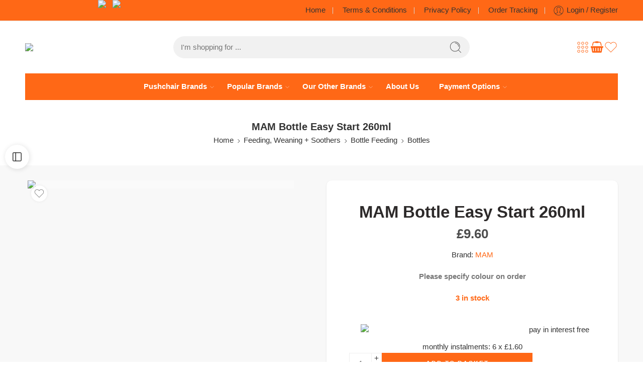

--- FILE ---
content_type: text/html; charset=UTF-8
request_url: https://little-uns.co.uk/product/mam-bottle-easy-start-260ml/
body_size: 95536
content:
<!DOCTYPE html>
<html lang="en-GB">

<head>
    <meta charset="UTF-8" />
    <meta http-equiv="X-UA-Compatible" content="IE=Edge" />
        <meta name="viewport" content="width=device-width, initial-scale=1.0, maximum-scale=1.0, user-scalable=0" />
    <link rel="profile" href="http://gmpg.org/xfn/11" />
    <link rel="pingback" href="https://little-uns.co.uk/xmlrpc.php" />
            <link rel="shortcut icon" href="https://little-uns.co.uk/wp-content/uploads/2020/12/cropped-crown-orange.png" />
        <title>MAM Bottle Easy Start 260ml &#8211; Little&#8217;Uns Retail Ltd</title>
<meta name='robots' content='max-image-preview:large' />
<!-- Jetpack Site Verification Tags -->
<meta name="google-site-verification" content="Vp2QZQsVZ2OFzXl-jvayguPiX3wi1cI1KhwOZgR9WpM" />
<script>window._wca = window._wca || [];</script>
<link rel='dns-prefetch' href='//cdn.superpayments.com' />
<link rel='dns-prefetch' href='//js.superpayments.com' />
<link rel='dns-prefetch' href='//www.google.com' />
<link rel='dns-prefetch' href='//stats.wp.com' />
<link rel="alternate" type="application/rss+xml" title="Little&#039;Uns Retail Ltd &raquo; Feed" href="https://little-uns.co.uk/feed/" />
<link rel="alternate" type="application/rss+xml" title="Little&#039;Uns Retail Ltd &raquo; Comments Feed" href="https://little-uns.co.uk/comments/feed/" />
<link rel="alternate" title="oEmbed (JSON)" type="application/json+oembed" href="https://little-uns.co.uk/wp-json/oembed/1.0/embed?url=https%3A%2F%2Flittle-uns.co.uk%2Fproduct%2Fmam-bottle-easy-start-260ml%2F" />
<link rel="alternate" title="oEmbed (XML)" type="text/xml+oembed" href="https://little-uns.co.uk/wp-json/oembed/1.0/embed?url=https%3A%2F%2Flittle-uns.co.uk%2Fproduct%2Fmam-bottle-easy-start-260ml%2F&#038;format=xml" />
<style id='wp-img-auto-sizes-contain-inline-css' type='text/css'>
img:is([sizes=auto i],[sizes^="auto," i]){contain-intrinsic-size:3000px 1500px}
/*# sourceURL=wp-img-auto-sizes-contain-inline-css */
</style>
<link rel='stylesheet' id='partial-payment-blocks-integration-css' href='https://little-uns.co.uk/wp-content/plugins/woo-wallet/build/partial-payment/style-index.css?ver=1.5.15' type='text/css' media='all' />
<link rel='stylesheet' id='wc-points-and-rewards-blocks-integration-css' href='https://little-uns.co.uk/wp-content/plugins/woocommerce-points-and-rewards/build/style-index.css?ver=1.18.19' type='text/css' media='all' />
<style id='wp-emoji-styles-inline-css' type='text/css'>

	img.wp-smiley, img.emoji {
		display: inline !important;
		border: none !important;
		box-shadow: none !important;
		height: 1em !important;
		width: 1em !important;
		margin: 0 0.07em !important;
		vertical-align: -0.1em !important;
		background: none !important;
		padding: 0 !important;
	}
/*# sourceURL=wp-emoji-styles-inline-css */
</style>
<style id='wp-block-library-inline-css' type='text/css'>
:root{--wp-block-synced-color:#7a00df;--wp-block-synced-color--rgb:122,0,223;--wp-bound-block-color:var(--wp-block-synced-color);--wp-editor-canvas-background:#ddd;--wp-admin-theme-color:#007cba;--wp-admin-theme-color--rgb:0,124,186;--wp-admin-theme-color-darker-10:#006ba1;--wp-admin-theme-color-darker-10--rgb:0,107,160.5;--wp-admin-theme-color-darker-20:#005a87;--wp-admin-theme-color-darker-20--rgb:0,90,135;--wp-admin-border-width-focus:2px}@media (min-resolution:192dpi){:root{--wp-admin-border-width-focus:1.5px}}.wp-element-button{cursor:pointer}:root .has-very-light-gray-background-color{background-color:#eee}:root .has-very-dark-gray-background-color{background-color:#313131}:root .has-very-light-gray-color{color:#eee}:root .has-very-dark-gray-color{color:#313131}:root .has-vivid-green-cyan-to-vivid-cyan-blue-gradient-background{background:linear-gradient(135deg,#00d084,#0693e3)}:root .has-purple-crush-gradient-background{background:linear-gradient(135deg,#34e2e4,#4721fb 50%,#ab1dfe)}:root .has-hazy-dawn-gradient-background{background:linear-gradient(135deg,#faaca8,#dad0ec)}:root .has-subdued-olive-gradient-background{background:linear-gradient(135deg,#fafae1,#67a671)}:root .has-atomic-cream-gradient-background{background:linear-gradient(135deg,#fdd79a,#004a59)}:root .has-nightshade-gradient-background{background:linear-gradient(135deg,#330968,#31cdcf)}:root .has-midnight-gradient-background{background:linear-gradient(135deg,#020381,#2874fc)}:root{--wp--preset--font-size--normal:16px;--wp--preset--font-size--huge:42px}.has-regular-font-size{font-size:1em}.has-larger-font-size{font-size:2.625em}.has-normal-font-size{font-size:var(--wp--preset--font-size--normal)}.has-huge-font-size{font-size:var(--wp--preset--font-size--huge)}.has-text-align-center{text-align:center}.has-text-align-left{text-align:left}.has-text-align-right{text-align:right}.has-fit-text{white-space:nowrap!important}#end-resizable-editor-section{display:none}.aligncenter{clear:both}.items-justified-left{justify-content:flex-start}.items-justified-center{justify-content:center}.items-justified-right{justify-content:flex-end}.items-justified-space-between{justify-content:space-between}.screen-reader-text{border:0;clip-path:inset(50%);height:1px;margin:-1px;overflow:hidden;padding:0;position:absolute;width:1px;word-wrap:normal!important}.screen-reader-text:focus{background-color:#ddd;clip-path:none;color:#444;display:block;font-size:1em;height:auto;left:5px;line-height:normal;padding:15px 23px 14px;text-decoration:none;top:5px;width:auto;z-index:100000}html :where(.has-border-color){border-style:solid}html :where([style*=border-top-color]){border-top-style:solid}html :where([style*=border-right-color]){border-right-style:solid}html :where([style*=border-bottom-color]){border-bottom-style:solid}html :where([style*=border-left-color]){border-left-style:solid}html :where([style*=border-width]){border-style:solid}html :where([style*=border-top-width]){border-top-style:solid}html :where([style*=border-right-width]){border-right-style:solid}html :where([style*=border-bottom-width]){border-bottom-style:solid}html :where([style*=border-left-width]){border-left-style:solid}html :where(img[class*=wp-image-]){height:auto;max-width:100%}:where(figure){margin:0 0 1em}html :where(.is-position-sticky){--wp-admin--admin-bar--position-offset:var(--wp-admin--admin-bar--height,0px)}@media screen and (max-width:600px){html :where(.is-position-sticky){--wp-admin--admin-bar--position-offset:0px}}

/*# sourceURL=wp-block-library-inline-css */
</style><style id='wp-block-heading-inline-css' type='text/css'>
h1:where(.wp-block-heading).has-background,h2:where(.wp-block-heading).has-background,h3:where(.wp-block-heading).has-background,h4:where(.wp-block-heading).has-background,h5:where(.wp-block-heading).has-background,h6:where(.wp-block-heading).has-background{padding:1.25em 2.375em}h1.has-text-align-left[style*=writing-mode]:where([style*=vertical-lr]),h1.has-text-align-right[style*=writing-mode]:where([style*=vertical-rl]),h2.has-text-align-left[style*=writing-mode]:where([style*=vertical-lr]),h2.has-text-align-right[style*=writing-mode]:where([style*=vertical-rl]),h3.has-text-align-left[style*=writing-mode]:where([style*=vertical-lr]),h3.has-text-align-right[style*=writing-mode]:where([style*=vertical-rl]),h4.has-text-align-left[style*=writing-mode]:where([style*=vertical-lr]),h4.has-text-align-right[style*=writing-mode]:where([style*=vertical-rl]),h5.has-text-align-left[style*=writing-mode]:where([style*=vertical-lr]),h5.has-text-align-right[style*=writing-mode]:where([style*=vertical-rl]),h6.has-text-align-left[style*=writing-mode]:where([style*=vertical-lr]),h6.has-text-align-right[style*=writing-mode]:where([style*=vertical-rl]){rotate:180deg}
/*# sourceURL=https://little-uns.co.uk/wp-includes/blocks/heading/style.min.css */
</style>
<style id='wp-block-group-inline-css' type='text/css'>
.wp-block-group{box-sizing:border-box}:where(.wp-block-group.wp-block-group-is-layout-constrained){position:relative}
/*# sourceURL=https://little-uns.co.uk/wp-includes/blocks/group/style.min.css */
</style>
<style id='global-styles-inline-css' type='text/css'>
:root{--wp--preset--aspect-ratio--square: 1;--wp--preset--aspect-ratio--4-3: 4/3;--wp--preset--aspect-ratio--3-4: 3/4;--wp--preset--aspect-ratio--3-2: 3/2;--wp--preset--aspect-ratio--2-3: 2/3;--wp--preset--aspect-ratio--16-9: 16/9;--wp--preset--aspect-ratio--9-16: 9/16;--wp--preset--color--black: #000000;--wp--preset--color--cyan-bluish-gray: #abb8c3;--wp--preset--color--white: #ffffff;--wp--preset--color--pale-pink: #f78da7;--wp--preset--color--vivid-red: #cf2e2e;--wp--preset--color--luminous-vivid-orange: #ff6900;--wp--preset--color--luminous-vivid-amber: #fcb900;--wp--preset--color--light-green-cyan: #7bdcb5;--wp--preset--color--vivid-green-cyan: #00d084;--wp--preset--color--pale-cyan-blue: #8ed1fc;--wp--preset--color--vivid-cyan-blue: #0693e3;--wp--preset--color--vivid-purple: #9b51e0;--wp--preset--gradient--vivid-cyan-blue-to-vivid-purple: linear-gradient(135deg,rgb(6,147,227) 0%,rgb(155,81,224) 100%);--wp--preset--gradient--light-green-cyan-to-vivid-green-cyan: linear-gradient(135deg,rgb(122,220,180) 0%,rgb(0,208,130) 100%);--wp--preset--gradient--luminous-vivid-amber-to-luminous-vivid-orange: linear-gradient(135deg,rgb(252,185,0) 0%,rgb(255,105,0) 100%);--wp--preset--gradient--luminous-vivid-orange-to-vivid-red: linear-gradient(135deg,rgb(255,105,0) 0%,rgb(207,46,46) 100%);--wp--preset--gradient--very-light-gray-to-cyan-bluish-gray: linear-gradient(135deg,rgb(238,238,238) 0%,rgb(169,184,195) 100%);--wp--preset--gradient--cool-to-warm-spectrum: linear-gradient(135deg,rgb(74,234,220) 0%,rgb(151,120,209) 20%,rgb(207,42,186) 40%,rgb(238,44,130) 60%,rgb(251,105,98) 80%,rgb(254,248,76) 100%);--wp--preset--gradient--blush-light-purple: linear-gradient(135deg,rgb(255,206,236) 0%,rgb(152,150,240) 100%);--wp--preset--gradient--blush-bordeaux: linear-gradient(135deg,rgb(254,205,165) 0%,rgb(254,45,45) 50%,rgb(107,0,62) 100%);--wp--preset--gradient--luminous-dusk: linear-gradient(135deg,rgb(255,203,112) 0%,rgb(199,81,192) 50%,rgb(65,88,208) 100%);--wp--preset--gradient--pale-ocean: linear-gradient(135deg,rgb(255,245,203) 0%,rgb(182,227,212) 50%,rgb(51,167,181) 100%);--wp--preset--gradient--electric-grass: linear-gradient(135deg,rgb(202,248,128) 0%,rgb(113,206,126) 100%);--wp--preset--gradient--midnight: linear-gradient(135deg,rgb(2,3,129) 0%,rgb(40,116,252) 100%);--wp--preset--font-size--small: 13px;--wp--preset--font-size--medium: 20px;--wp--preset--font-size--large: 36px;--wp--preset--font-size--x-large: 42px;--wp--preset--spacing--20: 0.44rem;--wp--preset--spacing--30: 0.67rem;--wp--preset--spacing--40: 1rem;--wp--preset--spacing--50: 1.5rem;--wp--preset--spacing--60: 2.25rem;--wp--preset--spacing--70: 3.38rem;--wp--preset--spacing--80: 5.06rem;--wp--preset--shadow--natural: 6px 6px 9px rgba(0, 0, 0, 0.2);--wp--preset--shadow--deep: 12px 12px 50px rgba(0, 0, 0, 0.4);--wp--preset--shadow--sharp: 6px 6px 0px rgba(0, 0, 0, 0.2);--wp--preset--shadow--outlined: 6px 6px 0px -3px rgb(255, 255, 255), 6px 6px rgb(0, 0, 0);--wp--preset--shadow--crisp: 6px 6px 0px rgb(0, 0, 0);}:where(.is-layout-flex){gap: 0.5em;}:where(.is-layout-grid){gap: 0.5em;}body .is-layout-flex{display: flex;}.is-layout-flex{flex-wrap: wrap;align-items: center;}.is-layout-flex > :is(*, div){margin: 0;}body .is-layout-grid{display: grid;}.is-layout-grid > :is(*, div){margin: 0;}:where(.wp-block-columns.is-layout-flex){gap: 2em;}:where(.wp-block-columns.is-layout-grid){gap: 2em;}:where(.wp-block-post-template.is-layout-flex){gap: 1.25em;}:where(.wp-block-post-template.is-layout-grid){gap: 1.25em;}.has-black-color{color: var(--wp--preset--color--black) !important;}.has-cyan-bluish-gray-color{color: var(--wp--preset--color--cyan-bluish-gray) !important;}.has-white-color{color: var(--wp--preset--color--white) !important;}.has-pale-pink-color{color: var(--wp--preset--color--pale-pink) !important;}.has-vivid-red-color{color: var(--wp--preset--color--vivid-red) !important;}.has-luminous-vivid-orange-color{color: var(--wp--preset--color--luminous-vivid-orange) !important;}.has-luminous-vivid-amber-color{color: var(--wp--preset--color--luminous-vivid-amber) !important;}.has-light-green-cyan-color{color: var(--wp--preset--color--light-green-cyan) !important;}.has-vivid-green-cyan-color{color: var(--wp--preset--color--vivid-green-cyan) !important;}.has-pale-cyan-blue-color{color: var(--wp--preset--color--pale-cyan-blue) !important;}.has-vivid-cyan-blue-color{color: var(--wp--preset--color--vivid-cyan-blue) !important;}.has-vivid-purple-color{color: var(--wp--preset--color--vivid-purple) !important;}.has-black-background-color{background-color: var(--wp--preset--color--black) !important;}.has-cyan-bluish-gray-background-color{background-color: var(--wp--preset--color--cyan-bluish-gray) !important;}.has-white-background-color{background-color: var(--wp--preset--color--white) !important;}.has-pale-pink-background-color{background-color: var(--wp--preset--color--pale-pink) !important;}.has-vivid-red-background-color{background-color: var(--wp--preset--color--vivid-red) !important;}.has-luminous-vivid-orange-background-color{background-color: var(--wp--preset--color--luminous-vivid-orange) !important;}.has-luminous-vivid-amber-background-color{background-color: var(--wp--preset--color--luminous-vivid-amber) !important;}.has-light-green-cyan-background-color{background-color: var(--wp--preset--color--light-green-cyan) !important;}.has-vivid-green-cyan-background-color{background-color: var(--wp--preset--color--vivid-green-cyan) !important;}.has-pale-cyan-blue-background-color{background-color: var(--wp--preset--color--pale-cyan-blue) !important;}.has-vivid-cyan-blue-background-color{background-color: var(--wp--preset--color--vivid-cyan-blue) !important;}.has-vivid-purple-background-color{background-color: var(--wp--preset--color--vivid-purple) !important;}.has-black-border-color{border-color: var(--wp--preset--color--black) !important;}.has-cyan-bluish-gray-border-color{border-color: var(--wp--preset--color--cyan-bluish-gray) !important;}.has-white-border-color{border-color: var(--wp--preset--color--white) !important;}.has-pale-pink-border-color{border-color: var(--wp--preset--color--pale-pink) !important;}.has-vivid-red-border-color{border-color: var(--wp--preset--color--vivid-red) !important;}.has-luminous-vivid-orange-border-color{border-color: var(--wp--preset--color--luminous-vivid-orange) !important;}.has-luminous-vivid-amber-border-color{border-color: var(--wp--preset--color--luminous-vivid-amber) !important;}.has-light-green-cyan-border-color{border-color: var(--wp--preset--color--light-green-cyan) !important;}.has-vivid-green-cyan-border-color{border-color: var(--wp--preset--color--vivid-green-cyan) !important;}.has-pale-cyan-blue-border-color{border-color: var(--wp--preset--color--pale-cyan-blue) !important;}.has-vivid-cyan-blue-border-color{border-color: var(--wp--preset--color--vivid-cyan-blue) !important;}.has-vivid-purple-border-color{border-color: var(--wp--preset--color--vivid-purple) !important;}.has-vivid-cyan-blue-to-vivid-purple-gradient-background{background: var(--wp--preset--gradient--vivid-cyan-blue-to-vivid-purple) !important;}.has-light-green-cyan-to-vivid-green-cyan-gradient-background{background: var(--wp--preset--gradient--light-green-cyan-to-vivid-green-cyan) !important;}.has-luminous-vivid-amber-to-luminous-vivid-orange-gradient-background{background: var(--wp--preset--gradient--luminous-vivid-amber-to-luminous-vivid-orange) !important;}.has-luminous-vivid-orange-to-vivid-red-gradient-background{background: var(--wp--preset--gradient--luminous-vivid-orange-to-vivid-red) !important;}.has-very-light-gray-to-cyan-bluish-gray-gradient-background{background: var(--wp--preset--gradient--very-light-gray-to-cyan-bluish-gray) !important;}.has-cool-to-warm-spectrum-gradient-background{background: var(--wp--preset--gradient--cool-to-warm-spectrum) !important;}.has-blush-light-purple-gradient-background{background: var(--wp--preset--gradient--blush-light-purple) !important;}.has-blush-bordeaux-gradient-background{background: var(--wp--preset--gradient--blush-bordeaux) !important;}.has-luminous-dusk-gradient-background{background: var(--wp--preset--gradient--luminous-dusk) !important;}.has-pale-ocean-gradient-background{background: var(--wp--preset--gradient--pale-ocean) !important;}.has-electric-grass-gradient-background{background: var(--wp--preset--gradient--electric-grass) !important;}.has-midnight-gradient-background{background: var(--wp--preset--gradient--midnight) !important;}.has-small-font-size{font-size: var(--wp--preset--font-size--small) !important;}.has-medium-font-size{font-size: var(--wp--preset--font-size--medium) !important;}.has-large-font-size{font-size: var(--wp--preset--font-size--large) !important;}.has-x-large-font-size{font-size: var(--wp--preset--font-size--x-large) !important;}
/*# sourceURL=global-styles-inline-css */
</style>

<style id='classic-theme-styles-inline-css' type='text/css'>
/*! This file is auto-generated */
.wp-block-button__link{color:#fff;background-color:#32373c;border-radius:9999px;box-shadow:none;text-decoration:none;padding:calc(.667em + 2px) calc(1.333em + 2px);font-size:1.125em}.wp-block-file__button{background:#32373c;color:#fff;text-decoration:none}
/*# sourceURL=/wp-includes/css/classic-themes.min.css */
</style>
<link rel='stylesheet' id='payitmonthly-woocommerce-payment-gateway-css' href='https://little-uns.co.uk/wp-content/plugins/payitmonthly-for-woocommerce/public/css/payitmonthly-woocommerce-payment-gateway-public.css?ver=1.2.5' type='text/css' media='all' />
<link rel='stylesheet' id='buttons-css' href='https://little-uns.co.uk/wp-includes/css/buttons.min.css?ver=6.9' type='text/css' media='all' />
<link rel='stylesheet' id='dashicons-css' href='https://little-uns.co.uk/wp-includes/css/dashicons.min.css?ver=6.9' type='text/css' media='all' />
<style id='dashicons-inline-css' type='text/css'>
[data-font="Dashicons"]:before {font-family: 'Dashicons' !important;content: attr(data-icon) !important;speak: none !important;font-weight: normal !important;font-variant: normal !important;text-transform: none !important;line-height: 1 !important;font-style: normal !important;-webkit-font-smoothing: antialiased !important;-moz-osx-font-smoothing: grayscale !important;}
/*# sourceURL=dashicons-inline-css */
</style>
<link rel='stylesheet' id='editor-buttons-css' href='https://little-uns.co.uk/wp-includes/css/editor.min.css?ver=6.9' type='text/css' media='all' />
<link rel='stylesheet' id='wpsc-framework-css' href='https://little-uns.co.uk/wp-content/plugins/supportcandy/framework/style.css?ver=3.4.4' type='text/css' media='all' />
<link rel='stylesheet' id='wpsc-select2-css' href='https://little-uns.co.uk/wp-content/plugins/supportcandy/asset/css/select2.css?ver=3.4.4' type='text/css' media='all' />
<link rel='stylesheet' id='gpopover-css' href='https://little-uns.co.uk/wp-content/plugins/supportcandy/asset/libs/gpopover/jquery.gpopover.css?ver=3.4.4' type='text/css' media='all' />
<link rel='stylesheet' id='flatpickr-css-css' href='https://little-uns.co.uk/wp-content/plugins/supportcandy/asset/libs/flatpickr/flatpickr.min.css?ver=3.4.4' type='text/css' media='all' />
<link rel='stylesheet' id='fullcalendar-css' href='https://little-uns.co.uk/wp-content/plugins/supportcandy/asset/libs/fullcalendar/lib/main.min.css?ver=3.4.4' type='text/css' media='all' />
<link rel='stylesheet' id='datatables-css' href='https://little-uns.co.uk/wp-content/plugins/supportcandy/asset/libs/DataTables/datatables.min.css?ver=3.4.4' type='text/css' media='all' />
<style id='woocommerce-inline-inline-css' type='text/css'>
.woocommerce form .form-row .required { visibility: visible; }
/*# sourceURL=woocommerce-inline-inline-css */
</style>
<link rel='stylesheet' id='wt_display_discounts_for_woocommerce-css' href='https://little-uns.co.uk/wp-content/plugins/wt-display-discounts-for-woocommerce/public/css/wt_display_discounts_for_woocommerce-public.css?ver=1.0.7' type='text/css' media='all' />
<link rel='stylesheet' id='super-payments-css' href='https://little-uns.co.uk/wp-content/plugins/super-payments/assets/css/super-payments.css?ver=1.36.0' type='text/css' media='all' />
<link rel='stylesheet' id='ywctm-button-label-css' href='https://little-uns.co.uk/wp-content/plugins/yith-woocommerce-catalog-mode-premium/assets/css/button-label.min.css?ver=2.49.0' type='text/css' media='all' />
<style id='ywctm-button-label-inline-css' type='text/css'>
.ywctm-button-164774 .ywctm-custom-button {color:rgb(255,255,255);background-color:rgb(255,104,22);border-style:solid;border-color:rgb(255,255,255);border-radius:0 0 0 0;border-width:1px 1px 1px 1px;margin:0 0 0 0;padding:5px 10px 5px 10px;max-width:max-content;}.ywctm-button-164774 .ywctm-custom-button:hover {color:#4b4b4b;background-color:#f9f5f2;border-color:#247390;}.ywctm-button-164774 .ywctm-custom-button .ywctm-icon-form {font-size:px;color:rgb(255,255,255);align-self:flex-start;}.ywctm-button-164774 .ywctm-custom-button:hover .ywctm-icon-form {color:#FFFFFF;}.ywctm-button-76028 .ywctm-custom-button {color:rgb(255,255,255);background-color:rgb(255,104,22);border-style:solid;border-color:rgb(255,255,255);border-radius:0 0 0 0;border-width:1px 1px 1px 1px;margin:0 0 0 0;padding:5px 10px 5px 10px;max-width:max-content;}.ywctm-button-76028 .ywctm-custom-button:hover {color:#4b4b4b;background-color:#f9f5f2;border-color:#247390;}.ywctm-button-76028 .ywctm-custom-button .ywctm-icon-form {font-size:px;color:rgb(255,255,255);align-self:flex-start;}.ywctm-button-76028 .ywctm-custom-button:hover .ywctm-icon-form {color:#FFFFFF;}.ywctm-button-76027 .ywctm-custom-button {color:#247390;background-color:#ffffff;border-style:solid;border-color:#247390;border-radius:0 0 0 0;border-width:1px 1px 1px 1px;margin:0px 0px 0px 0px;padding:5px 10px 5px 10px;max-width:150px;}.ywctm-button-76027 .ywctm-custom-button:hover {color:#ffffff;background-color:#247390;border-color:#247390;}.ywctm-button-76026 .ywctm-custom-button {color:#ffffff;background-color:#36809a;border-style:solid;border-color:#247390;border-radius:0 0 0 0;border-width:1px 1px 1px 1px;margin:0px 0px 0px 0px;padding:5px 10px 5px 10px;max-width:200px;}.ywctm-button-76026 .ywctm-custom-button:hover {color:#ffffff;background-color:#36809a;border-color:#247390;}.ywctm-button-76025 .ywctm-custom-button {color:#ffffff;background-color:rgb(255,102,22);border-style:solid;border-color:rgb(68,65,78);border-radius:0 0 0 0;border-width:1px 1px 1px 1px;margin:0 0 0 0;padding:5px 10px 5px 10px;max-width:200px;}.ywctm-button-76025 .ywctm-custom-button:hover {color:#ffffff;background-color:rgb(255,102,22);border-color:rgb(68,65,78);}
/*# sourceURL=ywctm-button-label-inline-css */
</style>
<link rel='stylesheet' id='brands-styles-css' href='https://little-uns.co.uk/wp-content/plugins/woocommerce/assets/css/brands.css?ver=10.4.3' type='text/css' media='all' />
<link rel='stylesheet' id='elessi-fonts-icons-css' href='https://little-uns.co.uk/wp-content/themes/elessi-theme/assets/minify-font-icons/fonts.min.css?ver=6.9' type='text/css' media='all' />
<link rel='stylesheet' id='elessi-font-awesome-6-free-css' href='https://little-uns.co.uk/wp-content/themes/elessi-theme/assets/font-awesome-6/css/font-awesome.min.css?ver=6.9' type='text/css' media='all' />
<link rel='stylesheet' id='photoswipe-css' href='https://little-uns.co.uk/wp-content/plugins/woocommerce/assets/css/photoswipe/photoswipe.min.css?ver=10.4.3' type='text/css' media='all' />
<link rel='stylesheet' id='photoswipe-default-skin-css' href='https://little-uns.co.uk/wp-content/plugins/woocommerce/assets/css/photoswipe/default-skin/default-skin.min.css?ver=10.4.3' type='text/css' media='all' />
<link rel='stylesheet' id='font-awesome-css' href='https://little-uns.co.uk/wp-content/plugins/yith-woocommerce-catalog-mode-premium/plugin-fw/assets/fonts/font-awesome/font-awesome.min.css?ver=4.7.0' type='text/css' media='all' />
<style id='font-awesome-inline-css' type='text/css'>
[data-font="FontAwesome"]:before {font-family: 'FontAwesome' !important;content: attr(data-icon) !important;speak: none !important;font-weight: normal !important;font-variant: normal !important;text-transform: none !important;line-height: 1 !important;font-style: normal !important;-webkit-font-smoothing: antialiased !important;-moz-osx-font-smoothing: grayscale !important;}
/*# sourceURL=font-awesome-inline-css */
</style>
<link rel='stylesheet' id='elessi-style-css' href='https://little-uns.co.uk/wp-content/themes/elessi-theme/style.css?ver=6.9' type='text/css' media='all' />
<link rel='stylesheet' id='elessi-style-large-css' href='https://little-uns.co.uk/wp-content/themes/elessi-theme/assets/css/style-large.css' type='text/css' media='all' />
<link rel='stylesheet' id='elessi-loop-product-css' href='https://little-uns.co.uk/wp-content/themes/elessi-theme/assets/css/style-loop-product-modern-9.css' type='text/css' media='all' />
<link rel='stylesheet' id='elessi-style-signle-product-css' href='https://little-uns.co.uk/wp-content/themes/elessi-theme/assets/css/style-single-product.css' type='text/css' media='all' />
<link rel='stylesheet' id='mediaelement-css' href='https://little-uns.co.uk/wp-includes/js/mediaelement/mediaelementplayer-legacy.min.css?ver=4.2.17' type='text/css' media='all' />
<link rel='stylesheet' id='wp-mediaelement-css' href='https://little-uns.co.uk/wp-includes/js/mediaelement/wp-mediaelement.min.css?ver=6.9' type='text/css' media='all' />
<link rel='stylesheet' id='nasa-sc-woo-css' href='https://little-uns.co.uk/wp-content/plugins/nasa-core/assets/css/nasa-sc-woo.css' type='text/css' media='all' />
<link rel='stylesheet' id='nasa-sc-css' href='https://little-uns.co.uk/wp-content/plugins/nasa-core/assets/css/nasa-sc.css' type='text/css' media='all' />
<link rel='stylesheet' id='elessi-style-dynamic-css' href='//little-uns.co.uk/wp-content/uploads/nasa-dynamic/dynamic.css?ver=1762600585' type='text/css' media='all' />
<script type="text/javascript" src="https://little-uns.co.uk/wp-includes/js/jquery/jquery.min.js?ver=3.7.1" id="jquery-core-js"></script>
<script type="text/javascript" src="https://little-uns.co.uk/wp-includes/js/jquery/jquery-migrate.min.js?ver=3.4.1" id="jquery-migrate-js"></script>
<script type="text/javascript" src="https://little-uns.co.uk/wp-content/plugins/payitmonthly-for-woocommerce/public/js/payitmonthly-woocommerce-payment-gateway-public.js?ver=1.2.5" id="payitmonthly-woocommerce-payment-gateway-js"></script>
<script type="text/javascript" id="utils-js-extra">
/* <![CDATA[ */
var userSettings = {"url":"/","uid":"0","time":"1768861354","secure":"1"};
//# sourceURL=utils-js-extra
/* ]]> */
</script>
<script type="text/javascript" src="https://little-uns.co.uk/wp-includes/js/utils.min.js?ver=6.9" id="utils-js"></script>
<script type="text/javascript" src="https://little-uns.co.uk/wp-content/plugins/woocommerce/assets/js/jquery-blockui/jquery.blockUI.min.js?ver=2.7.0-wc.10.4.3" id="wc-jquery-blockui-js" defer="defer" data-wp-strategy="defer"></script>
<script type="text/javascript" id="wc-add-to-cart-js-extra">
/* <![CDATA[ */
var wc_add_to_cart_params = {"ajax_url":"/wp-admin/admin-ajax.php","wc_ajax_url":"/?wc-ajax=%%endpoint%%","i18n_view_cart":"View basket","cart_url":"https://little-uns.co.uk/cart/","is_cart":"","cart_redirect_after_add":"no"};
//# sourceURL=wc-add-to-cart-js-extra
/* ]]> */
</script>
<script type="text/javascript" src="https://little-uns.co.uk/wp-content/plugins/woocommerce/assets/js/frontend/add-to-cart.min.js?ver=10.4.3" id="wc-add-to-cart-js" defer="defer" data-wp-strategy="defer"></script>
<script type="text/javascript" id="wc-single-product-js-extra">
/* <![CDATA[ */
var wc_single_product_params = {"i18n_required_rating_text":"Please select a rating","i18n_rating_options":["1 of 5 stars","2 of 5 stars","3 of 5 stars","4 of 5 stars","5 of 5 stars"],"i18n_product_gallery_trigger_text":"View full-screen image gallery","review_rating_required":"no","flexslider":{"rtl":false,"animation":"slide","smoothHeight":true,"directionNav":false,"controlNav":"thumbnails","slideshow":false,"animationSpeed":500,"animationLoop":false,"allowOneSlide":false},"zoom_enabled":"","zoom_options":[],"photoswipe_enabled":"","photoswipe_options":{"shareEl":false,"closeOnScroll":false,"history":false,"hideAnimationDuration":0,"showAnimationDuration":0},"flexslider_enabled":""};
//# sourceURL=wc-single-product-js-extra
/* ]]> */
</script>
<script type="text/javascript" src="https://little-uns.co.uk/wp-content/plugins/woocommerce/assets/js/frontend/single-product.min.js?ver=10.4.3" id="wc-single-product-js" defer="defer" data-wp-strategy="defer"></script>
<script type="text/javascript" src="https://little-uns.co.uk/wp-content/plugins/woocommerce/assets/js/js-cookie/js.cookie.min.js?ver=2.1.4-wc.10.4.3" id="wc-js-cookie-js" defer="defer" data-wp-strategy="defer"></script>
<script type="text/javascript" id="woocommerce-js-extra">
/* <![CDATA[ */
var woocommerce_params = {"ajax_url":"/wp-admin/admin-ajax.php","wc_ajax_url":"/?wc-ajax=%%endpoint%%","i18n_password_show":"Show password","i18n_password_hide":"Hide password"};
//# sourceURL=woocommerce-js-extra
/* ]]> */
</script>
<script type="text/javascript" src="https://little-uns.co.uk/wp-content/plugins/woocommerce/assets/js/frontend/woocommerce.min.js?ver=10.4.3" id="woocommerce-js" defer="defer" data-wp-strategy="defer"></script>
<script type="text/javascript" src="https://little-uns.co.uk/wp-content/plugins/wt-display-discounts-for-woocommerce/admin/modules/coupon/assets/js/wt-coupon.js?ver=1.0.7" id="wt_display_discounts_for_woocommerce-js"></script>
<script type="text/javascript" src="https://little-uns.co.uk/wp-content/plugins/yith-woocommerce-catalog-mode-premium/assets/js/button-label-frontend.min.js?ver=2.49.0" id="ywctm-button-label-js"></script>
<script type="text/javascript" src="https://little-uns.co.uk/wp-content/plugins/woocommerce/assets/js/photoswipe/photoswipe.min.js?ver=4.1.1-wc.10.4.3" id="wc-photoswipe-js" defer="defer" data-wp-strategy="defer"></script>
<script type="text/javascript" src="https://little-uns.co.uk/wp-content/plugins/woocommerce/assets/js/photoswipe/photoswipe-ui-default.min.js?ver=4.1.1-wc.10.4.3" id="wc-photoswipe-ui-default-js" defer="defer" data-wp-strategy="defer"></script>
<script type="text/javascript" src="https://stats.wp.com/s-202604.js" id="woocommerce-analytics-js" defer="defer" data-wp-strategy="defer"></script>
<script type="text/javascript" src="https://little-uns.co.uk/wp-content/plugins/woocommerce/assets/js/jquery-cookie/jquery.cookie.min.js?ver=1.4.1-wc.10.4.3" id="wc-jquery-cookie-js" defer="defer" data-wp-strategy="defer"></script>
<script type="text/javascript" id="wc-cart-fragments-js-extra">
/* <![CDATA[ */
var wc_cart_fragments_params = {"ajax_url":"/wp-admin/admin-ajax.php","wc_ajax_url":"/?wc-ajax=%%endpoint%%","cart_hash_key":"wc_cart_hash_3734983a6819a07cae14a2a737755159","fragment_name":"wc_fragments_3734983a6819a07cae14a2a737755159","request_timeout":"5000"};
//# sourceURL=wc-cart-fragments-js-extra
/* ]]> */
</script>
<script type="text/javascript" src="https://little-uns.co.uk/wp-content/plugins/woocommerce/assets/js/frontend/cart-fragments.min.js?ver=10.4.3" id="wc-cart-fragments-js" defer="defer" data-wp-strategy="defer"></script>
<script></script><link rel="https://api.w.org/" href="https://little-uns.co.uk/wp-json/" /><link rel="alternate" title="JSON" type="application/json" href="https://little-uns.co.uk/wp-json/wp/v2/product/41127" /><link rel="EditURI" type="application/rsd+xml" title="RSD" href="https://little-uns.co.uk/xmlrpc.php?rsd" />
<meta name="generator" content="WordPress 6.9" />
<meta name="generator" content="WooCommerce 10.4.3" />
<link rel="canonical" href="https://little-uns.co.uk/product/mam-bottle-easy-start-260ml/" />
<link rel='shortlink' href='https://little-uns.co.uk/?p=41127' />

<!-- This website runs the Product Feed PRO for WooCommerce by AdTribes.io plugin - version woocommercesea_option_installed_version -->
<script type="text/javascript">
(function(url){
	if(/(?:Chrome\/26\.0\.1410\.63 Safari\/537\.31|WordfenceTestMonBot)/.test(navigator.userAgent)){ return; }
	var addEvent = function(evt, handler) {
		if (window.addEventListener) {
			document.addEventListener(evt, handler, false);
		} else if (window.attachEvent) {
			document.attachEvent('on' + evt, handler);
		}
	};
	var removeEvent = function(evt, handler) {
		if (window.removeEventListener) {
			document.removeEventListener(evt, handler, false);
		} else if (window.detachEvent) {
			document.detachEvent('on' + evt, handler);
		}
	};
	var evts = 'contextmenu dblclick drag dragend dragenter dragleave dragover dragstart drop keydown keypress keyup mousedown mousemove mouseout mouseover mouseup mousewheel scroll'.split(' ');
	var logHuman = function() {
		if (window.wfLogHumanRan) { return; }
		window.wfLogHumanRan = true;
		var wfscr = document.createElement('script');
		wfscr.type = 'text/javascript';
		wfscr.async = true;
		wfscr.src = url + '&r=' + Math.random();
		(document.getElementsByTagName('head')[0]||document.getElementsByTagName('body')[0]).appendChild(wfscr);
		for (var i = 0; i < evts.length; i++) {
			removeEvent(evts[i], logHuman);
		}
	};
	for (var i = 0; i < evts.length; i++) {
		addEvent(evts[i], logHuman);
	}
})('//little-uns.co.uk/?wordfence_lh=1&hid=968D5FF283BBBD584B98FD19AF91400C');
</script>	<style>img#wpstats{display:none}</style>
		<!-- Google site verification - Google for WooCommerce -->
<meta name="google-site-verification" content="yWCHV6oyHTHmptxJhOsDWNnjgsirMIJs4v1HfpClwe8" />
	<noscript><style>.woocommerce-product-gallery{ opacity: 1 !important; }</style></noscript>
	<meta name="generator" content="Powered by WPBakery Page Builder - drag and drop page builder for WordPress."/>
<style type="text/css" id="custom-background-css">
body.custom-background { background-color: #ffffff; }
</style>
	<link rel="icon" href="https://little-uns.co.uk/wp-content/uploads/2023/10/cropped-crown-orange-32x32.png" sizes="32x32" />
<link rel="icon" href="https://little-uns.co.uk/wp-content/uploads/2023/10/cropped-crown-orange-192x192.png" sizes="192x192" />
<link rel="apple-touch-icon" href="https://little-uns.co.uk/wp-content/uploads/2023/10/cropped-crown-orange-180x180.png" />
<meta name="msapplication-TileImage" content="https://little-uns.co.uk/wp-content/uploads/2023/10/cropped-crown-orange-270x270.png" />
		<style type="text/css" id="wp-custom-css">
			.woocommerce .count{
	display:none !important;
}		</style>
		<noscript><style> .wpb_animate_when_almost_visible { opacity: 1; }</style></noscript>
		<!-- Global site tag (gtag.js) - Google Ads: AW-352494763 - Google for WooCommerce -->
		<script async src="https://www.googletagmanager.com/gtag/js?id=AW-352494763"></script>
		<script>
			window.dataLayer = window.dataLayer || [];
			function gtag() { dataLayer.push(arguments); }
			gtag( 'consent', 'default', {
				analytics_storage: 'denied',
				ad_storage: 'denied',
				ad_user_data: 'denied',
				ad_personalization: 'denied',
				region: ['AT', 'BE', 'BG', 'HR', 'CY', 'CZ', 'DK', 'EE', 'FI', 'FR', 'DE', 'GR', 'HU', 'IS', 'IE', 'IT', 'LV', 'LI', 'LT', 'LU', 'MT', 'NL', 'NO', 'PL', 'PT', 'RO', 'SK', 'SI', 'ES', 'SE', 'GB', 'CH'],
				wait_for_update: 500,
			} );
			gtag('js', new Date());
			gtag('set', 'developer_id.dOGY3NW', true);
			gtag("config", "AW-352494763", { "groups": "GLA", "send_page_view": false });		</script>

		<link rel='stylesheet' id='wc-blocks-style-css' href='https://little-uns.co.uk/wp-content/plugins/woocommerce/assets/client/blocks/wc-blocks.css?ver=wc-10.4.3' type='text/css' media='all' />
<link rel='stylesheet' id='wc-blocks-style-price-filter-css' href='https://little-uns.co.uk/wp-content/plugins/woocommerce/assets/client/blocks/price-filter.css?ver=wc-10.4.3' type='text/css' media='all' />
<link rel='stylesheet' id='wc-blocks-style-attribute-filter-css' href='https://little-uns.co.uk/wp-content/plugins/woocommerce/assets/client/blocks/attribute-filter.css?ver=wc-10.4.3' type='text/css' media='all' />
<link rel='stylesheet' id='wc-blocks-packages-style-css' href='https://little-uns.co.uk/wp-content/plugins/woocommerce/assets/client/blocks/packages-style.css?ver=wc-10.4.3' type='text/css' media='all' />
<link rel='stylesheet' id='wc-blocks-style-active-filters-css' href='https://little-uns.co.uk/wp-content/plugins/woocommerce/assets/client/blocks/active-filters.css?ver=wc-10.4.3' type='text/css' media='all' />
</head>

<body class="wp-singular product-template-default single single-product postid-41127 custom-background wp-custom-logo wp-theme-elessi-theme theme-elessi-theme nasa-core-actived nasa-woo-actived woocommerce woocommerce-page woocommerce-no-js antialiased product-zoom nasa-spl-modern-2 disable-flexible-menu small_spacing nasa-image-round wpb-js-composer js-comp-ver-8.7.2 vc_responsive">
    <script type="text/javascript">
/* <![CDATA[ */
gtag("event", "page_view", {send_to: "GLA"});
/* ]]> */
</script>

    <!-- Start Wrapper Site -->
    <div id="wrapper">

        <!-- Start Header Site -->
        <header id="header-content" class="site-header">
                        
<div class="header-wrapper header-type-3">
    <div class="nasa-topbar-wrap">
    <div id="top-bar" class="top-bar">
                    <!-- Desktop | Responsive Top-bar -->
            <div class="row">
                <div class="large-12 columns">
                    <div class="left-text left rtl-right">
                        Follow Us on Socials: <a href="http://www.instagram.com/littleunsretail"><img class="alignnone wp-image-46119" title="Instagram" src="https://little-uns.co.uk/wp-content/uploads/2022/07/linkedin1.png" alt="Instagram Handle for Little'Uns Retail Ltd" width="25" height="25" /></a> <a href="http://www.facebook.com/littleunsretail"><img class="alignnone wp-image-46118" title="Facebook" src="https://little-uns.co.uk/wp-content/uploads/2022/07/facebook.png" alt="Facebook handle for Little'Uns Retail Ltd" width="25" height="25" /></a>                    </div>
                    <div class="right-text nasa-hide-for-mobile right rtl-left">
                        <div class="topbar-menu-container">
                            <ul class="nasa-nav-menu nasa-topbar-menu"><li class="menu-item menu-item-type-post_type menu-item-object-page menu-item-home default-menu root-item nasa_even"><a title="Home" href="https://little-uns.co.uk/" class="nasa-title-menu"><svg class="nasa-open-child" width="20" height="20" viewBox="0 0 32 32" fill="currentColor"><path d="M15.233 19.175l0.754 0.754 6.035-6.035-0.754-0.754-5.281 5.281-5.256-5.256-0.754 0.754 3.013 3.013z" /></svg>Home</a></li>
<li class="menu-item menu-item-type-post_type menu-item-object-page default-menu root-item nasa_odd"><a title="Terms &#038; Conditions" href="https://little-uns.co.uk/terms-page/" class="nasa-title-menu"><svg class="nasa-open-child" width="20" height="20" viewBox="0 0 32 32" fill="currentColor"><path d="M15.233 19.175l0.754 0.754 6.035-6.035-0.754-0.754-5.281 5.281-5.256-5.256-0.754 0.754 3.013 3.013z" /></svg>Terms &#038; Conditions</a></li>
<li class="menu-item menu-item-type-post_type menu-item-object-page menu-item-privacy-policy default-menu root-item nasa_even"><a title="Privacy Policy" href="https://little-uns.co.uk/privacy-policy/" class="nasa-title-menu"><svg class="nasa-open-child" width="20" height="20" viewBox="0 0 32 32" fill="currentColor"><path d="M15.233 19.175l0.754 0.754 6.035-6.035-0.754-0.754-5.281 5.281-5.256-5.256-0.754 0.754 3.013 3.013z" /></svg>Privacy Policy</a></li>
<li class="menu-item menu-item-type-post_type menu-item-object-page default-menu root-item nasa_odd"><a title="Order Tracking" href="https://little-uns.co.uk/order-tracking/" class="nasa-title-menu"><svg class="nasa-open-child" width="20" height="20" viewBox="0 0 32 32" fill="currentColor"><path d="M15.233 19.175l0.754 0.754 6.035-6.035-0.754-0.754-5.281 5.281-5.256-5.256-0.754 0.754 3.013 3.013z" /></svg>Order Tracking</a></li>
</ul><ul class="nasa-menus-account"><li class="menu-item"><a class="nasa-login-register-ajax inline-block" data-enable="1" href="https://little-uns.co.uk/my-account/" title="Login / Register"><svg width="24" height="24" viewBox="0 0 32 32" fill="currentColor"><path d="M16 3.205c-7.067 0-12.795 5.728-12.795 12.795s5.728 12.795 12.795 12.795 12.795-5.728 12.795-12.795c0-7.067-5.728-12.795-12.795-12.795zM16 4.271c6.467 0 11.729 5.261 11.729 11.729 0 2.845-1.019 5.457-2.711 7.49-1.169-0.488-3.93-1.446-5.638-1.951-0.146-0.046-0.169-0.053-0.169-0.66 0-0.501 0.206-1.005 0.407-1.432 0.218-0.464 0.476-1.244 0.569-1.944 0.259-0.301 0.612-0.895 0.839-2.026 0.199-0.997 0.106-1.36-0.026-1.7-0.014-0.036-0.028-0.071-0.039-0.107-0.050-0.234 0.019-1.448 0.189-2.391 0.118-0.647-0.030-2.022-0.921-3.159-0.562-0.719-1.638-1.601-3.603-1.724l-1.078 0.001c-1.932 0.122-3.008 1.004-3.57 1.723-0.89 1.137-1.038 2.513-0.92 3.159 0.172 0.943 0.239 2.157 0.191 2.387-0.010 0.040-0.025 0.075-0.040 0.111-0.131 0.341-0.225 0.703-0.025 1.7 0.226 1.131 0.579 1.725 0.839 2.026 0.092 0.7 0.35 1.48 0.569 1.944 0.159 0.339 0.234 0.801 0.234 1.454 0 0.607-0.023 0.614-0.159 0.657-1.767 0.522-4.579 1.538-5.628 1.997-1.725-2.042-2.768-4.679-2.768-7.555 0-6.467 5.261-11.729 11.729-11.729zM7.811 24.386c1.201-0.49 3.594-1.344 5.167-1.808 0.914-0.288 0.914-1.058 0.914-1.677 0-0.513-0.035-1.269-0.335-1.908-0.206-0.438-0.442-1.189-0.494-1.776-0.011-0.137-0.076-0.265-0.18-0.355-0.151-0.132-0.458-0.616-0.654-1.593-0.155-0.773-0.089-0.942-0.026-1.106 0.027-0.070 0.053-0.139 0.074-0.216 0.128-0.468-0.015-2.005-0.17-2.858-0.068-0.371 0.018-1.424 0.711-2.311 0.622-0.795 1.563-1.238 2.764-1.315l1.011-0.001c1.233 0.078 2.174 0.521 2.797 1.316 0.694 0.887 0.778 1.94 0.71 2.312-0.154 0.852-0.298 2.39-0.17 2.857 0.022 0.078 0.047 0.147 0.074 0.217 0.064 0.163 0.129 0.333-0.025 1.106-0.196 0.977-0.504 1.461-0.655 1.593-0.103 0.091-0.168 0.218-0.18 0.355-0.051 0.588-0.286 1.338-0.492 1.776-0.236 0.502-0.508 1.171-0.508 1.886 0 0.619 0 1.389 0.924 1.68 1.505 0.445 3.91 1.271 5.18 1.77-2.121 2.1-5.035 3.4-8.248 3.4-3.183 0-6.073-1.277-8.188-3.342z"/></svg>&nbsp;<span class="nasa-login-title">Login / Register</span></a></li></ul>                        </div>
                    </div>
                </div>
            </div>
            </div>
    
            <div class="nasa-hide-for-mobile">
            <a class="nasa-icon-toggle" href="javascript:void(0);" rel="nofollow">
                <svg class="nasa-topbar-up" width="26" height="26" viewBox="0 0 32 32">
                    <path d="M16.767 12.809l-0.754-0.754-6.035 6.035 0.754 0.754 5.281-5.281 5.256 5.256 0.754-0.754-3.013-3.013z" fill="currentColor" />
                </svg>

                <svg class="nasa-topbar-down" width="26" height="26" viewBox="0 0 32 32">
                    <path d="M15.233 19.175l0.754 0.754 6.035-6.035-0.754-0.754-5.281 5.281-5.256-5.256-0.754 0.754 3.013 3.013z" fill="currentColor" />
                </svg>
            </a>
        </div>
    </div>
    
    <div class="sticky-wrapper">
        <div id="masthead" class="site-header">
                        
            <div class="row nasa-hide-for-mobile">
                <div class="large-12 columns nasa-wrap-event-search">
                    <div class="nasa-header-flex nasa-elements-wrap">
                        <!-- Logo -->
                        <div class="nasa-flex-item-1-4">
                            <a class="logo nasa-logo-retina nasa-has-sticky-logo nasa-has-mobile-logo" href="https://little-uns.co.uk/" title="Little&#8217;Uns Retail Ltd - Independent Baby Store in Clacton, Essex" rel="Home"><img src="//little-uns.co.uk/wp-content/uploads/2025/03/logo2.jpg" alt="Little&#8217;Uns Retail Ltd" class="header_logo" srcset="//little-uns.co.uk/wp-content/uploads/2025/03/logo2.jpg 1x, //little-uns.co.uk/wp-content/uploads/2025/03/logo2.jpg 2x" width="250" /><img src="//little-uns.co.uk/wp-content/uploads/2025/03/logo2.jpg" alt="Little&#8217;Uns Retail Ltd" class="header_logo logo_sticky" /><img src="//little-uns.co.uk/wp-content/uploads/2025/03/logo2.jpg" alt="Little&#8217;Uns Retail Ltd" class="header_logo logo_mobile" /></a>                        </div>

                        <!-- Search form in header -->
                        <div class="nasa-flex-item-1-2">
                            <!-- Search form in header -->
                            <div class="nasa-header-search-wrap nasa-search-relative">
                                <div class="nasa-search-space nasa-search-full"><div class="nasa-show-search-form nasa-search-relative nasa-rightToLeft nasa-modern-layout">
    <div class="search-wrapper nasa-ajax-search-form-container modern">
                    <form role="search" method="get" class="nasa-search nasa-ajax-search-form" action="https://little-uns.co.uk/">
                <label for="nasa-input-1" class="hidden-tag">
                    Search here                </label>

                <input type="text" name="s" id="nasa-input-1" class="search-field search-input live-search-input" value="" placeholder="I&#039;m shopping for ..." data-suggestions="babygrow, pushchair" />
                
                
                <span class="nasa-icon-submit-page">
                    <svg viewBox="0 0 80 80" width="26" height="26" fill="currentColor"><path d="M74.3,72.2L58.7,56.5C69.9,44,69,24.8,56.5,13.5s-31.7-10.3-43,2.2s-10.3,31.7,2.2,43c11.6,10.5,29.3,10.5,40.9,0 l15.7,15.7L74.3,72.2z M36.1,63.5c-15.1,0-27.4-12.3-27.4-27.4C8.7,20.9,21,8.7,36.1,8.7c15.1,0,27.4,12.3,27.4,27.4 C63.5,51.2,51.2,63.5,36.1,63.5z" /><path d="M36.1,12.8v3c11.2,0,20.3,9.1,20.3,20.3h3C59.4,23.2,49,12.8,36.1,12.8z" /></svg>
                    
                    <button class="nasa-submit-search hidden-tag">
                        Search                        <svg viewBox="0 0 80 80" width="25" height="25" fill="currentColor"><path d="M74.3,72.2L58.7,56.5C69.9,44,69,24.8,56.5,13.5s-31.7-10.3-43,2.2s-10.3,31.7,2.2,43c11.6,10.5,29.3,10.5,40.9,0 l15.7,15.7L74.3,72.2z M36.1,63.5c-15.1,0-27.4-12.3-27.4-27.4C8.7,20.9,21,8.7,36.1,8.7c15.1,0,27.4,12.3,27.4,27.4 C63.5,51.2,51.2,63.5,36.1,63.5z" /><path d="M36.1,12.8v3c11.2,0,20.3,9.1,20.3,20.3h3C59.4,23.2,49,12.8,36.1,12.8z" /></svg>
                    </button>
                </span>

                                    <input type="hidden" name="post_type" value="product" />
                            </form>
                
        <a href="javascript:void(0);" title="Close search" class="nasa-close-search nasa-stclose" rel="nofollow"></a>
    </div>

</div></div>                            </div>
                        </div>

                        <!-- Group icon header -->
                        <div class="nasa-flex-item-1-4">
                            <div class="nasa-header-icons-wrap"><ul class="header-icons"><li class="first nasa-icon-filter-cat"><a class="filter-cat-icon nasa-flex nasa-hide-for-mobile" href="javascript:void(0);" title="Product Categories" rel="nofollow"><svg class="nasa-icon" width="28" height="28" viewBox="0 0 32 32">
            <path d="M6.937 21.865c-1.766 0-3.199 1.432-3.199 3.198s1.432 3.199 3.199 3.199c1.766 0 3.199-1.432 3.199-3.199s-1.433-3.198-3.199-3.198zM6.937 27.195c-1.176 0-2.132-0.956-2.132-2.133s0.956-2.132 2.133-2.132c1.176 0 2.133 0.956 2.133 2.132s-0.956 2.133-2.133 2.133z" fill="currentColor"/>
            <path d="M6.937 3.738c-1.766 0-3.199 1.432-3.199 3.198s1.432 3.199 3.199 3.199c1.766 0 3.199-1.432 3.199-3.199s-1.433-3.198-3.199-3.198zM6.937 9.069c-1.176 0-2.132-0.956-2.132-2.133s0.956-2.132 2.133-2.132c1.176 0 2.133 0.956 2.133 2.132s-0.956 2.133-2.133 2.133z" fill="currentColor"/>
            <path d="M6.937 12.779c-1.766 0-3.199 1.432-3.199 3.198s1.432 3.199 3.199 3.199c1.766 0 3.199-1.432 3.199-3.199s-1.433-3.198-3.199-3.198zM6.937 18.11c-1.176 0-2.132-0.957-2.132-2.133s0.956-2.132 2.133-2.132c1.176 0 2.133 0.956 2.133 2.132s-0.956 2.133-2.133 2.133z" fill="currentColor"/>
            <path d="M16 21.865c-1.767 0-3.199 1.432-3.199 3.198s1.432 3.199 3.199 3.199c1.766 0 3.199-1.432 3.199-3.199s-1.433-3.198-3.199-3.198zM16 27.195c-1.176 0-2.133-0.956-2.133-2.133s0.956-2.132 2.133-2.132c1.176 0 2.133 0.956 2.133 2.132s-0.956 2.133-2.133 2.133z" fill="currentColor"/>
            <path d="M16 3.738c-1.767 0-3.199 1.432-3.199 3.198s1.432 3.199 3.199 3.199c1.766 0 3.199-1.432 3.199-3.199s-1.433-3.198-3.199-3.198zM16 9.069c-1.176 0-2.133-0.956-2.133-2.133s0.956-2.132 2.133-2.132c1.176 0 2.133 0.956 2.133 2.132s-0.956 2.133-2.133 2.133z" fill="currentColor"/>
            <path d="M16 12.779c-1.767 0-3.199 1.432-3.199 3.198s1.432 3.199 3.199 3.199c1.766 0 3.199-1.432 3.199-3.199s-1.433-3.198-3.199-3.198zM16 18.11c-1.176 0-2.133-0.957-2.133-2.133s0.956-2.132 2.133-2.132c1.176 0 2.133 0.956 2.133 2.132s-0.956 2.133-2.133 2.133z" fill="currentColor"/>
            <path d="M25.063 21.865c-1.767 0-3.199 1.432-3.199 3.198s1.432 3.199 3.199 3.199c1.766 0 3.199-1.432 3.199-3.199s-1.433-3.198-3.199-3.198zM25.063 27.195c-1.176 0-2.133-0.956-2.133-2.133s0.956-2.132 2.133-2.132c1.176 0 2.133 0.956 2.133 2.132s-0.956 2.133-2.133 2.133z" fill="currentColor"/>
            <path d="M25.063 10.135c1.766 0 3.199-1.432 3.199-3.199s-1.433-3.198-3.199-3.198c-1.767 0-3.199 1.432-3.199 3.198s1.432 3.199 3.199 3.199zM25.063 4.805c1.176 0 2.133 0.956 2.133 2.132s-0.956 2.133-2.133 2.133c-1.176 0-2.133-0.956-2.133-2.133s0.956-2.132 2.133-2.132z" fill="currentColor"/>
            <path d="M25.063 12.779c-1.767 0-3.199 1.432-3.199 3.198s1.432 3.199 3.199 3.199c1.766 0 3.199-1.432 3.199-3.199s-1.433-3.198-3.199-3.198zM25.063 18.11c-1.176 0-2.133-0.957-2.133-2.133s0.956-2.132 2.133-2.132c1.176 0 2.133 0.956 2.133 2.132s-0.956 2.133-2.133 2.133z" fill="currentColor"/>
            </svg></a><a class="filter-cat-icon-mobile inline-block" href="javascript:void(0);" title="Product Categories" rel="nofollow"><svg class="nasa-icon" width="28" height="28" viewBox="0 0 32 32">
            <path d="M6.937 21.865c-1.766 0-3.199 1.432-3.199 3.198s1.432 3.199 3.199 3.199c1.766 0 3.199-1.432 3.199-3.199s-1.433-3.198-3.199-3.198zM6.937 27.195c-1.176 0-2.132-0.956-2.132-2.133s0.956-2.132 2.133-2.132c1.176 0 2.133 0.956 2.133 2.132s-0.956 2.133-2.133 2.133z" fill="currentColor"/>
            <path d="M6.937 3.738c-1.766 0-3.199 1.432-3.199 3.198s1.432 3.199 3.199 3.199c1.766 0 3.199-1.432 3.199-3.199s-1.433-3.198-3.199-3.198zM6.937 9.069c-1.176 0-2.132-0.956-2.132-2.133s0.956-2.132 2.133-2.132c1.176 0 2.133 0.956 2.133 2.132s-0.956 2.133-2.133 2.133z" fill="currentColor"/>
            <path d="M6.937 12.779c-1.766 0-3.199 1.432-3.199 3.198s1.432 3.199 3.199 3.199c1.766 0 3.199-1.432 3.199-3.199s-1.433-3.198-3.199-3.198zM6.937 18.11c-1.176 0-2.132-0.957-2.132-2.133s0.956-2.132 2.133-2.132c1.176 0 2.133 0.956 2.133 2.132s-0.956 2.133-2.133 2.133z" fill="currentColor"/>
            <path d="M16 21.865c-1.767 0-3.199 1.432-3.199 3.198s1.432 3.199 3.199 3.199c1.766 0 3.199-1.432 3.199-3.199s-1.433-3.198-3.199-3.198zM16 27.195c-1.176 0-2.133-0.956-2.133-2.133s0.956-2.132 2.133-2.132c1.176 0 2.133 0.956 2.133 2.132s-0.956 2.133-2.133 2.133z" fill="currentColor"/>
            <path d="M16 3.738c-1.767 0-3.199 1.432-3.199 3.198s1.432 3.199 3.199 3.199c1.766 0 3.199-1.432 3.199-3.199s-1.433-3.198-3.199-3.198zM16 9.069c-1.176 0-2.133-0.956-2.133-2.133s0.956-2.132 2.133-2.132c1.176 0 2.133 0.956 2.133 2.132s-0.956 2.133-2.133 2.133z" fill="currentColor"/>
            <path d="M16 12.779c-1.767 0-3.199 1.432-3.199 3.198s1.432 3.199 3.199 3.199c1.766 0 3.199-1.432 3.199-3.199s-1.433-3.198-3.199-3.198zM16 18.11c-1.176 0-2.133-0.957-2.133-2.133s0.956-2.132 2.133-2.132c1.176 0 2.133 0.956 2.133 2.132s-0.956 2.133-2.133 2.133z" fill="currentColor"/>
            <path d="M25.063 21.865c-1.767 0-3.199 1.432-3.199 3.198s1.432 3.199 3.199 3.199c1.766 0 3.199-1.432 3.199-3.199s-1.433-3.198-3.199-3.198zM25.063 27.195c-1.176 0-2.133-0.956-2.133-2.133s0.956-2.132 2.133-2.132c1.176 0 2.133 0.956 2.133 2.132s-0.956 2.133-2.133 2.133z" fill="currentColor"/>
            <path d="M25.063 10.135c1.766 0 3.199-1.432 3.199-3.199s-1.433-3.198-3.199-3.198c-1.767 0-3.199 1.432-3.199 3.198s1.432 3.199 3.199 3.199zM25.063 4.805c1.176 0 2.133 0.956 2.133 2.132s-0.956 2.133-2.133 2.133c-1.176 0-2.133-0.956-2.133-2.133s0.956-2.132 2.133-2.132z" fill="currentColor"/>
            <path d="M25.063 12.779c-1.767 0-3.199 1.432-3.199 3.198s1.432 3.199 3.199 3.199c1.766 0 3.199-1.432 3.199-3.199s-1.433-3.198-3.199-3.198zM25.063 18.11c-1.176 0-2.133-0.957-2.133-2.133s0.956-2.132 2.133-2.132c1.176 0 2.133 0.956 2.133 2.132s-0.956 2.133-2.133 2.133z" fill="currentColor"/>
            </svg></a></li><li class="nasa-icon-mini-cart"><a href="https://little-uns.co.uk/cart/" class="cart-link mini-cart cart-inner nasa-flex jc" title="Cart" rel="nofollow"><span class="icon-wrap"><svg class="nasa-rotate-svg nasa-icon cart-icon nasa-icon-7" width="28" height="28" viewBox="0 0 2000 1200"><path d="M1920 768q53 0 90.5 -37.5t37.5 -90.5t-37.5 -90.5t-90.5 -37.5h-15l-115 -662q-8 -46 -44 -76t-82 -30h-1280q-46 0 -82 30t-44 76l-115 662h-15q-53 0 -90.5 37.5t-37.5 90.5t37.5 90.5t90.5 37.5h1792zM485 -32q26 2 43.5 22.5t15.5 46.5l-32 416q-2 26 -22.5 43.5 t-46.5 15.5t-43.5 -22.5t-15.5 -46.5l32 -416q2 -25 20.5 -42t43.5 -17h5zM896 32v416q0 26 -19 45t-45 19t-45 -19t-19 -45v-416q0 -26 19 -45t45 -19t45 19t19 45zM1280 32v416q0 26 -19 45t-45 19t-45 -19t-19 -45v-416q0 -26 19 -45t45 -19t45 19t19 45zM1632 27l32 416 q2 26 -15.5 46.5t-43.5 22.5t-46.5 -15.5t-22.5 -43.5l-32 -416q-2 -26 15.5 -46.5t43.5 -22.5h5q25 0 43.5 17t20.5 42zM476 1244l-93 -412h-132l101 441q19 88 89 143.5t160 55.5h167q0 26 19 45t45 19h384q26 0 45 -19t19 -45h167q90 0 160 -55.5t89 -143.5l101 -441 h-132l-93 412q-11 44 -45.5 72t-79.5 28h-167q0 -26 -19 -45t-45 -19h-384q-26 0 -45 19t-19 45h-167q-45 0 -79.5 -28t-45.5 -72z" fill="currentColor"/></svg><span class="nasa-cart-count nasa-mini-number cart-number hidden-tag nasa-product-empty">0</span></span><span class="icon-text hidden-tag">Cart</span></a></li><li class="nasa-icon-wishlist"><a class="wishlist-link nasa-wishlist-link nasa-flex " href="javascript:void(0);" title="Wishlist" rel="nofollow"><span class="icon-wrap"><svg class="nasa-icon wishlist-icon" width="28" height="28" viewBox="0 0 32 32"><path d="M21.886 5.115c3.521 0 6.376 2.855 6.376 6.376 0 1.809-0.754 3.439-1.964 4.6l-10.297 10.349-10.484-10.536c-1.1-1.146-1.778-2.699-1.778-4.413 0-3.522 2.855-6.376 6.376-6.376 2.652 0 4.925 1.62 5.886 3.924 0.961-2.304 3.234-3.924 5.886-3.924zM21.886 4.049c-2.345 0-4.499 1.089-5.886 2.884-1.386-1.795-3.54-2.884-5.886-2.884-4.104 0-7.442 3.339-7.442 7.442 0 1.928 0.737 3.758 2.075 5.152l11.253 11.309 11.053-11.108c1.46-1.402 2.275-3.308 2.275-5.352 0-4.104-3.339-7.442-7.442-7.442v0z" fill="currentColor" /></svg><span class="nasa-wishlist-count nasa-mini-number wishlist-number nasa-product-empty">0</span></span><span class="icon-text hidden-tag">Wishlist</span></a></li></ul></div>                        </div>
                    </div>
                </div>
            </div>
            
            <!-- Main menu -->
                        <div class="row">
                <div class="large-12 columns">
                                <div class="nasa-elements-wrap nasa-elements-wrap-main-menu nasa-hide-for-mobile nasa-bg-dark text-center">
                        <div class="row">
                            <div class="large-12 columns">
                                <div class="wide-nav nasa-wrap-width-main-menu nasa-bg-wrap nasa-nav-style-1">
                                    <div class="nasa-menus-wrapper nasa-menus-wrapper-reponsive nasa-loading" data-padding_x="35">
                                        <div class="nav-wrapper main-menu-warpper"><ul id="site-navigation" class="header-nav nasa-to-menu-mobile nasa-main-menu"><li class="menu-item menu-item-type-post_type menu-item-object-page menu-item-has-children menu-parent-item nasa-megamenu root-item cols-5 nasa_even"><a title="Pushchair Brands" href="https://little-uns.co.uk/your-favourite-brands-characters/" class="nasa-title-menu"><svg class="nasa-open-child" width="20" height="20" viewBox="0 0 32 32" fill="currentColor"><path d="M15.233 19.175l0.754 0.754 6.035-6.035-0.754-0.754-5.281 5.281-5.256-5.256-0.754 0.754 3.013 3.013z" /></svg>Pushchair Brands<svg class="nasa-has-items-child" width="25" height="25" viewBox="0 0 32 32" fill="currentColor"><path d="M19.159 16.767l0.754-0.754-6.035-6.035-0.754 0.754 5.281 5.281-5.256 5.256 0.754 0.754 3.013-3.013z" /></svg></a><div class="nav-dropdown"><ul class="sub-menu large-block-grid-5 medium-block-grid-5 small-block-grid-5"><li class="menu-item menu-item-type-taxonomy menu-item-object-product_brand megatop"><a class="nasa-img-menu" title="Avionaut" href="https://little-uns.co.uk/product-brand/avionaut/"><img class="nasa-mega-img" src="https://little-uns.co.uk/wp-content/uploads/2025/11/avionaut.png" alt="Avionaut" width="663" height="664" /></a><a title="Avionaut" href="https://little-uns.co.uk/product-brand/avionaut/" class="hidden-tag">Avionaut</a></li>
<li class="menu-item menu-item-type-taxonomy menu-item-object-product_brand megatop"><a class="nasa-img-menu" title="Cybex" href="https://little-uns.co.uk/product-brand/cybex/"><img class="nasa-mega-img" src="https://little-uns.co.uk/wp-content/uploads/2023/10/cybex.png" alt="Cybex" width="301" height="301" /></a><a title="Cybex" href="https://little-uns.co.uk/product-brand/cybex/" class="hidden-tag">Cybex</a></li>
<li class="menu-item menu-item-type-taxonomy menu-item-object-product_brand megatop"><a class="nasa-img-menu" title="egg" href="https://little-uns.co.uk/product-brand/egg/"><img class="nasa-mega-img" src="https://little-uns.co.uk/wp-content/uploads/2024/08/egglogo.png" alt="egg" width="664" height="664" /></a><a title="egg" href="https://little-uns.co.uk/product-brand/egg/" class="hidden-tag">egg</a></li>
<li class="menu-item menu-item-type-taxonomy menu-item-object-product_brand megatop"><a class="nasa-img-menu" title="Venicci" href="https://little-uns.co.uk/product-brand/venicci/"><img class="nasa-mega-img" src="https://little-uns.co.uk/wp-content/uploads/2022/06/venicci.png" alt="Venicci" width="301" height="301" /></a><a title="Venicci" href="https://little-uns.co.uk/product-brand/venicci/" class="hidden-tag">Venicci</a></li>
<li class="menu-item menu-item-type-taxonomy menu-item-object-product_brand megatop"><a class="nasa-img-menu" title="Nuna" href="https://little-uns.co.uk/product-brand/nuna/"><img class="nasa-mega-img" src="https://little-uns.co.uk/wp-content/uploads/2025/08/nuna.png" alt="Nuna" width="664" height="664" /></a><a title="Nuna" href="https://little-uns.co.uk/product-brand/nuna/" class="hidden-tag">Nuna</a></li>
<li class="menu-item menu-item-type-taxonomy menu-item-object-product_brand megatop"><a class="nasa-img-menu" title="iCandy" href="https://little-uns.co.uk/product-brand/icandy/"><img class="nasa-mega-img" src="https://little-uns.co.uk/wp-content/uploads/2023/03/iCandy.png" alt="iCandy" width="302" height="302" /></a><a title="iCandy" href="https://little-uns.co.uk/product-brand/icandy/" class="hidden-tag">iCandy</a></li>
<li class="menu-item menu-item-type-taxonomy menu-item-object-product_brand megatop"><a class="nasa-img-menu" title="Oyster" href="https://little-uns.co.uk/product-brand/oyster/"><img class="nasa-mega-img" src="https://little-uns.co.uk/wp-content/uploads/2024/07/Oyster.png" alt="Oyster" width="663" height="664" /></a><a title="Oyster" href="https://little-uns.co.uk/product-brand/oyster/" class="hidden-tag">Oyster</a></li>
<li class="menu-item menu-item-type-taxonomy menu-item-object-product_brand megatop"><a class="nasa-img-menu" title="Joie" href="https://little-uns.co.uk/product-brand/joie/"><img class="nasa-mega-img" src="https://little-uns.co.uk/wp-content/uploads/2023/04/joiebrand.png" alt="Joie" width="301" height="302" /></a><a title="Joie" href="https://little-uns.co.uk/product-brand/joie/" class="hidden-tag">Joie</a></li>
<li class="menu-item menu-item-type-taxonomy menu-item-object-product_brand megatop"><a class="nasa-img-menu" title="Ickle Bubba" href="https://little-uns.co.uk/product-brand/ickle-bubba/"><img class="nasa-mega-img" src="https://little-uns.co.uk/wp-content/uploads/2025/11/icklebubba.png" alt="Ickle Bubba" width="664" height="664" /></a><a title="Ickle Bubba" href="https://little-uns.co.uk/product-brand/ickle-bubba/" class="hidden-tag">Ickle Bubba</a></li>
<li class="menu-item menu-item-type-taxonomy menu-item-object-product_brand megatop"><a class="nasa-img-menu" title="RedKite" href="https://little-uns.co.uk/product-brand/redkite/"><img class="nasa-mega-img" src="https://little-uns.co.uk/wp-content/uploads/2022/11/redkite.png" alt="RedKite" width="302" height="301" /></a><a title="RedKite" href="https://little-uns.co.uk/product-brand/redkite/" class="hidden-tag">RedKite</a></li>
</ul></div></li>
<li class="menu-item menu-item-type-post_type menu-item-object-page menu-item-has-children menu-parent-item nasa-megamenu root-item cols-5 nasa_odd"><a title="Popular Brands" href="https://little-uns.co.uk/your-favourite-brands-characters/" class="nasa-title-menu"><svg class="nasa-open-child" width="20" height="20" viewBox="0 0 32 32" fill="currentColor"><path d="M15.233 19.175l0.754 0.754 6.035-6.035-0.754-0.754-5.281 5.281-5.256-5.256-0.754 0.754 3.013 3.013z" /></svg>Popular Brands<svg class="nasa-has-items-child" width="25" height="25" viewBox="0 0 32 32" fill="currentColor"><path d="M19.159 16.767l0.754-0.754-6.035-6.035-0.754 0.754 5.281 5.281-5.256 5.256 0.754 0.754 3.013-3.013z" /></svg></a><div class="nav-dropdown"><ul class="sub-menu large-block-grid-5 medium-block-grid-5 small-block-grid-5"><li class="menu-item menu-item-type-taxonomy menu-item-object-product_brand megatop"><a class="nasa-img-menu" title="Clair De Lune" href="https://little-uns.co.uk/product-brand/clair-de-lune/"><img class="nasa-mega-img" src="https://little-uns.co.uk/wp-content/uploads/2022/06/clairedelune.png" alt="Clair De Lune" width="301" height="301" /></a><a title="Clair De Lune" href="https://little-uns.co.uk/product-brand/clair-de-lune/" class="hidden-tag">Clair De Lune</a></li>
<li class="menu-item menu-item-type-taxonomy menu-item-object-product_brand megatop"><a class="nasa-img-menu" title="Dr Browns" href="https://little-uns.co.uk/product-brand/dr-browns/"><img class="nasa-mega-img" src="https://little-uns.co.uk/wp-content/uploads/2021/12/drbrowns.png" alt="Dr Browns" width="302" height="302" /></a><a title="Dr Browns" href="https://little-uns.co.uk/product-brand/dr-browns/" class="hidden-tag">Dr Browns</a></li>
<li class="menu-item menu-item-type-taxonomy menu-item-object-product_brand current-product-ancestor current-menu-parent current-product-parent megatop"><a class="nasa-img-menu" title="MAM" href="https://little-uns.co.uk/product-brand/mam/"><img class="nasa-mega-img" src="https://little-uns.co.uk/wp-content/uploads/2021/08/MAM.png" alt="MAM" width="301" height="302" /></a><a title="MAM" href="https://little-uns.co.uk/product-brand/mam/" class="hidden-tag">MAM</a></li>
<li class="menu-item menu-item-type-taxonomy menu-item-object-product_brand megatop"><a class="nasa-img-menu" title="My Carry Potty" href="https://little-uns.co.uk/product-brand/my-carry-potty/"><img class="nasa-mega-img" src="https://little-uns.co.uk/wp-content/uploads/2024/06/MCP.png" alt="My Carry Potty" width="664" height="663" /></a><a title="My Carry Potty" href="https://little-uns.co.uk/product-brand/my-carry-potty/" class="hidden-tag">My Carry Potty</a></li>
<li class="menu-item menu-item-type-taxonomy menu-item-object-product_brand megatop"><a class="nasa-img-menu" title="nanobebe" href="https://little-uns.co.uk/product-brand/nanobebe/"><img class="nasa-mega-img" src="https://little-uns.co.uk/wp-content/uploads/2023/10/nanabebe.png" alt="nanobebe" width="301" height="301" /></a><a title="nanobebe" href="https://little-uns.co.uk/product-brand/nanobebe/" class="hidden-tag">nanobebe</a></li>
<li class="menu-item menu-item-type-taxonomy menu-item-object-product_brand megatop"><a class="nasa-img-menu" title="NUK" href="https://little-uns.co.uk/product-brand/nuk/"><img class="nasa-mega-img" src="https://little-uns.co.uk/wp-content/uploads/2021/08/NUK.png" alt="NUK" width="301" height="301" /></a><a title="NUK" href="https://little-uns.co.uk/product-brand/nuk/" class="hidden-tag">NUK</a></li>
<li class="menu-item menu-item-type-taxonomy menu-item-object-product_brand megatop"><a class="nasa-img-menu" title="Tommee Tippee" href="https://little-uns.co.uk/product-brand/tommee-tippee/"><img class="nasa-mega-img" src="https://little-uns.co.uk/wp-content/uploads/2021/08/tommeetippee.png" alt="Tommee Tippee" width="301" height="301" /></a><a title="Tommee Tippee" href="https://little-uns.co.uk/product-brand/tommee-tippee/" class="hidden-tag">Tommee Tippee</a></li>
<li class="menu-item menu-item-type-taxonomy menu-item-object-product_brand megatop"><a class="nasa-img-menu" title="Tonies" href="https://little-uns.co.uk/product-brand/tonies/"><img class="nasa-mega-img" src="https://little-uns.co.uk/wp-content/uploads/2023/10/tonies.png" alt="Tonies" width="301" height="301" /></a><a title="Tonies" href="https://little-uns.co.uk/product-brand/tonies/" class="hidden-tag">Tonies</a></li>
<li class="menu-item menu-item-type-taxonomy menu-item-object-product_brand megatop"><a class="nasa-img-menu" title="Lamaze" href="https://little-uns.co.uk/product-brand/lamaze/"><img class="nasa-mega-img" src="https://little-uns.co.uk/wp-content/uploads/2021/02/lamaze.png" alt="Lamaze" width="302" height="301" /></a><a title="Lamaze" href="https://little-uns.co.uk/product-brand/lamaze/" class="hidden-tag">Lamaze</a></li>
<li class="menu-item menu-item-type-post_type menu-item-object-page megatop"><a title="View All Brands&#8230;." href="https://little-uns.co.uk/your-favourite-brands-characters/" class="nasa-title-menu">View All Brands&#8230;.</a></li>
</ul></div></li>
<li class="menu-item menu-item-type-post_type menu-item-object-page menu-item-has-children menu-parent-item default-menu root-item nasa_even"><a title="Our Other Brands" href="https://little-uns.co.uk/your-favourite-brands-characters/" class="nasa-title-menu"><svg class="nasa-open-child" width="20" height="20" viewBox="0 0 32 32" fill="currentColor"><path d="M15.233 19.175l0.754 0.754 6.035-6.035-0.754-0.754-5.281 5.281-5.256-5.256-0.754 0.754 3.013 3.013z" /></svg>Our Other Brands<svg class="nasa-has-items-child" width="25" height="25" viewBox="0 0 32 32" fill="currentColor"><path d="M19.159 16.767l0.754-0.754-6.035-6.035-0.754 0.754 5.281 5.281-5.256 5.256 0.754 0.754 3.013-3.013z" /></svg></a><div class="nav-dropdown"><ul class="sub-menu"><li class="menu-item menu-item-type-post_type menu-item-object-page"><a title="View All Brands&#8230;" href="https://little-uns.co.uk/your-favourite-brands-characters/" class="nasa-title-menu">View All Brands&#8230;</a></li>
<li class="menu-item menu-item-type-taxonomy menu-item-object-product_brand"><a title="BayPods" href="https://little-uns.co.uk/product-brand/baypods/" class="nasa-title-menu">BayPods</a></li>
<li class="menu-item menu-item-type-taxonomy menu-item-object-product_brand"><a title="Cheeky Chompers" href="https://little-uns.co.uk/product-brand/cheeky-chompers/" class="nasa-title-menu">Cheeky Chompers</a></li>
<li class="menu-item menu-item-type-taxonomy menu-item-object-product_brand"><a title="Dreambaby" href="https://little-uns.co.uk/product-brand/dreambaby/" class="nasa-title-menu">Dreambaby</a></li>
<li class="menu-item menu-item-type-taxonomy menu-item-object-product_brand"><a title="Fisher Price" href="https://little-uns.co.uk/product-brand/fisher-price/" class="nasa-title-menu">Fisher Price</a></li>
<li class="menu-item menu-item-type-taxonomy menu-item-object-product_brand"><a title="Green Island" href="https://little-uns.co.uk/product-brand/green-island/" class="nasa-title-menu">Green Island</a></li>
<li class="menu-item menu-item-type-taxonomy menu-item-object-product_brand"><a title="Infantino" href="https://little-uns.co.uk/product-brand/infantino/" class="nasa-title-menu">Infantino</a></li>
<li class="menu-item menu-item-type-taxonomy menu-item-object-product_brand"><a title="Konfidence" href="https://little-uns.co.uk/product-brand/konfidence/" class="nasa-title-menu">Konfidence</a></li>
<li class="menu-item menu-item-type-taxonomy menu-item-object-product_brand"><a title="LiteCup" href="https://little-uns.co.uk/product-brand/litecup/" class="nasa-title-menu">LiteCup</a></li>
<li class="menu-item menu-item-type-taxonomy menu-item-object-product_brand"><a title="Leapfrog" href="https://little-uns.co.uk/product-brand/leapfrog/" class="nasa-title-menu">Leapfrog</a></li>
<li class="menu-item menu-item-type-taxonomy menu-item-object-product_brand"><a title="Love to Dream" href="https://little-uns.co.uk/product-brand/love-to-dream/" class="nasa-title-menu">Love to Dream</a></li>
<li class="menu-item menu-item-type-taxonomy menu-item-object-product_brand"><a title="Milton" href="https://little-uns.co.uk/product-brand/milton/" class="nasa-title-menu">Milton</a></li>
<li class="menu-item menu-item-type-taxonomy menu-item-object-product_brand"><a title="Mintini" href="https://little-uns.co.uk/product-brand/mintini/" class="nasa-title-menu">Mintini</a></li>
<li class="menu-item menu-item-type-taxonomy menu-item-object-product_brand"><a title="Muslinz" href="https://little-uns.co.uk/product-brand/muslinz/" class="nasa-title-menu">Muslinz</a></li>
<li class="menu-item menu-item-type-taxonomy menu-item-object-product_brand"><a title="Nibbling" href="https://little-uns.co.uk/product-brand/nibbling/" class="nasa-title-menu">Nibbling</a></li>
<li class="menu-item menu-item-type-taxonomy menu-item-object-product_brand"><a title="Rockit" href="https://little-uns.co.uk/product-brand/rockit/" class="nasa-title-menu">Rockit</a></li>
<li class="menu-item menu-item-type-taxonomy menu-item-object-product_brand"><a title="Shnuggle" href="https://little-uns.co.uk/product-brand/shnuggle/" class="nasa-title-menu">Shnuggle</a></li>
<li class="menu-item menu-item-type-taxonomy menu-item-object-product_brand"><a title="SplashAbout &#8211; Happy Nappy" href="https://little-uns.co.uk/product-brand/splashabout-happy-nappy/" class="nasa-title-menu">SplashAbout &#8211; Happy Nappy</a></li>
<li class="menu-item menu-item-type-taxonomy menu-item-object-product_brand"><a title="Sock Ons" href="https://little-uns.co.uk/product-brand/sock-ons/" class="nasa-title-menu">Sock Ons</a></li>
<li class="menu-item menu-item-type-taxonomy menu-item-object-product_brand"><a title="V-Tech" href="https://little-uns.co.uk/product-brand/v-tech/" class="nasa-title-menu">V-Tech</a></li>
<li class="menu-item menu-item-type-taxonomy menu-item-object-product_brand"><a title="Vital Baby" href="https://little-uns.co.uk/product-brand/vital-baby/" class="nasa-title-menu">Vital Baby</a></li>
</ul></div></li>
<li class="menu-item menu-item-type-post_type menu-item-object-page default-menu root-item nasa_odd"><a title="About Us" href="https://little-uns.co.uk/about-us/" class="nasa-title-menu"><svg class="nasa-open-child" width="20" height="20" viewBox="0 0 32 32" fill="currentColor"><path d="M15.233 19.175l0.754 0.754 6.035-6.035-0.754-0.754-5.281 5.281-5.256-5.256-0.754 0.754 3.013 3.013z" /></svg>About Us</a></li>
<li class="menu-item menu-item-type-custom menu-item-object-custom menu-item-home menu-item-has-children menu-parent-item nasa-megamenu root-item cols-4 nasa_even"><a title="Payment Options" href="https://little-uns.co.uk" class="nasa-title-menu"><svg class="nasa-open-child" width="20" height="20" viewBox="0 0 32 32" fill="currentColor"><path d="M15.233 19.175l0.754 0.754 6.035-6.035-0.754-0.754-5.281 5.281-5.256-5.256-0.754 0.754 3.013 3.013z" /></svg>Payment Options<svg class="nasa-has-items-child" width="25" height="25" viewBox="0 0 32 32" fill="currentColor"><path d="M19.159 16.767l0.754-0.754-6.035-6.035-0.754 0.754 5.281 5.281-5.256 5.256 0.754 0.754 3.013-3.013z" /></svg></a><div class="nav-dropdown"><ul class="sub-menu large-block-grid-4 medium-block-grid-4 small-block-grid-4"><li class="menu-item menu-item-type-post_type menu-item-object-page megatop"><a title="Payment Plan Terms" href="https://little-uns.co.uk/payment-plan-terms/" class="nasa-title-menu">Payment Plan Terms</a></li>
<li class="menu-item menu-item-type-post_type menu-item-object-page megatop"><a title="What’s Klarna" href="https://little-uns.co.uk/whats-klarna/" class="nasa-title-menu">What’s Klarna</a></li>
</ul></div></li>
</ul></div><!-- nav-wrapper -->                                    </div>
                                </div>
                            </div>
                        </div>
                    </div>
                            </div>
            </div>
                        
                            <div class="nasa-top-cat-filter-wrap">
                    <div id="nasa-main-cat-filter"><ul class="nasa-top-cat-filter product-categories nasa-accordion"><li class="nasa-tax-item cat-item cat-item-879 cat-item-baby-wear-accessories root-item cat-parent nasa-tax-parent li_accordion"><a href="javascript:void(0);" class="accordion" rel="nofollow"></a><a href="https://little-uns.co.uk/product-category/baby-wear-accessories/" title="Baby Wear + Accessories" class="nasa-filter-item nasa-filter-by-tax nasa-filter-by-cat">Baby Wear + Accessories</a><ul class='children'>
<li class="nasa-tax-item cat-item cat-item-58 cat-item-clothing cat-parent nasa-tax-parent li_accordion"><a href="javascript:void(0);" class="accordion" rel="nofollow"></a><a href="https://little-uns.co.uk/product-category/baby-wear-accessories/clothing/" title="Clothing" class="nasa-filter-item nasa-filter-by-tax nasa-filter-by-cat">Clothing</a>	<ul class='children'>
<li class="nasa-tax-item cat-item cat-item-846 cat-item-clothing-gift-sets"><a href="https://little-uns.co.uk/product-category/baby-wear-accessories/clothing/clothing-gift-sets/" title="Clothing Gift Sets" class="nasa-filter-item nasa-filter-by-tax nasa-filter-by-cat">Clothing Gift Sets</a></li>
<li class="nasa-tax-item cat-item cat-item-425 cat-item-cardigans"><a href="https://little-uns.co.uk/product-category/baby-wear-accessories/clothing/cardigans/" title="Cardigans &amp; Jumpers" class="nasa-filter-item nasa-filter-by-tax nasa-filter-by-cat">Cardigans &amp; Jumpers</a></li>
<li class="nasa-tax-item cat-item cat-item-429 cat-item-dresses-dress-sets"><a href="https://little-uns.co.uk/product-category/baby-wear-accessories/clothing/dresses-dress-sets/" title="Dresses &amp; Dress Sets" class="nasa-filter-item nasa-filter-by-tax nasa-filter-by-cat">Dresses &amp; Dress Sets</a></li>
<li class="nasa-tax-item cat-item cat-item-434 cat-item-baby-pyjamas"><a href="https://little-uns.co.uk/product-category/baby-wear-accessories/clothing/baby-pyjamas/" title="Nightwear" class="nasa-filter-item nasa-filter-by-tax nasa-filter-by-cat">Nightwear</a></li>
<li class="nasa-tax-item cat-item cat-item-428 cat-item-baby-rompers"><a href="https://little-uns.co.uk/product-category/baby-wear-accessories/clothing/baby-rompers/" title="Rompers" class="nasa-filter-item nasa-filter-by-tax nasa-filter-by-cat">Rompers</a></li>
<li class="nasa-tax-item cat-item cat-item-417 cat-item-baby-vests"><a href="https://little-uns.co.uk/product-category/baby-wear-accessories/clothing/baby-vests/" title="Vests" class="nasa-filter-item nasa-filter-by-tax nasa-filter-by-cat">Vests</a></li>
<li class="nasa-tax-item cat-item cat-item-250 cat-item-baby-outfits"><a href="https://little-uns.co.uk/product-category/baby-wear-accessories/clothing/baby-outfits/" title="Baby Outfits" class="nasa-filter-item nasa-filter-by-tax nasa-filter-by-cat">Baby Outfits</a></li>
<li class="nasa-tax-item cat-item cat-item-252 cat-item-baby-sleepsuits"><a href="https://little-uns.co.uk/product-category/baby-wear-accessories/clothing/baby-sleepsuits/" title="Sleepsuits" class="nasa-filter-item nasa-filter-by-tax nasa-filter-by-cat">Sleepsuits</a></li>
<li class="nasa-tax-item cat-item cat-item-163 cat-item-socks-tights"><a href="https://little-uns.co.uk/product-category/baby-wear-accessories/clothing/socks-tights/" title="Socks, Tights and Frilly Knickers" class="nasa-filter-item nasa-filter-by-tax nasa-filter-by-cat">Socks, Tights and Frilly Knickers</a></li>
	</ul>
</li>
<li class="nasa-tax-item cat-item cat-item-23 cat-item-baby-footwear cat-parent nasa-tax-parent li_accordion"><a href="javascript:void(0);" class="accordion" rel="nofollow"></a><a href="https://little-uns.co.uk/product-category/baby-wear-accessories/baby-footwear/" title="Booties and Shoes" class="nasa-filter-item nasa-filter-by-tax nasa-filter-by-cat">Booties and Shoes</a>	<ul class='children'>
<li class="nasa-tax-item cat-item cat-item-292 cat-item-baby-shoes"><a href="https://little-uns.co.uk/product-category/baby-wear-accessories/baby-footwear/baby-shoes/" title="Baby Shoes" class="nasa-filter-item nasa-filter-by-tax nasa-filter-by-cat">Baby Shoes</a></li>
<li class="nasa-tax-item cat-item cat-item-278 cat-item-baby-booties"><a href="https://little-uns.co.uk/product-category/baby-wear-accessories/baby-footwear/baby-booties/" title="Baby Booties" class="nasa-filter-item nasa-filter-by-tax nasa-filter-by-cat">Baby Booties</a></li>
	</ul>
</li>
<li class="nasa-tax-item cat-item cat-item-164 cat-item-baby-hats-mittens cat-parent nasa-tax-parent li_accordion"><a href="javascript:void(0);" class="accordion" rel="nofollow"></a><a href="https://little-uns.co.uk/product-category/baby-wear-accessories/baby-hats-mittens/" title="Hats &amp; Mittens" class="nasa-filter-item nasa-filter-by-tax nasa-filter-by-cat">Hats &amp; Mittens</a>	<ul class='children'>
<li class="nasa-tax-item cat-item cat-item-423 cat-item-baby-scratch-mittens-hats"><a href="https://little-uns.co.uk/product-category/baby-wear-accessories/baby-hats-mittens/baby-scratch-mittens-hats/" title="Baby Scratch Mittens &amp; Cotton Hats" class="nasa-filter-item nasa-filter-by-tax nasa-filter-by-cat">Baby Scratch Mittens &amp; Cotton Hats</a></li>
<li class="nasa-tax-item cat-item cat-item-386 cat-item-baby-summer"><a href="https://little-uns.co.uk/product-category/baby-wear-accessories/baby-hats-mittens/baby-summer/" title="Baby Summer Hats" class="nasa-filter-item nasa-filter-by-tax nasa-filter-by-cat">Baby Summer Hats</a></li>
<li class="nasa-tax-item cat-item cat-item-418 cat-item-baby-winter"><a href="https://little-uns.co.uk/product-category/baby-wear-accessories/baby-hats-mittens/baby-winter/" title="Baby Winter Hats And Gloves" class="nasa-filter-item nasa-filter-by-tax nasa-filter-by-cat">Baby Winter Hats And Gloves</a></li>
	</ul>
</li>
<li class="nasa-tax-item cat-item cat-item-424 cat-item-baby-headbands-bows-accessories-baby-wear-accessories"><a href="https://little-uns.co.uk/product-category/baby-wear-accessories/baby-headbands-bows-accessories-baby-wear-accessories/" title="Baby Headbands, Bows + Accessories" class="nasa-filter-item nasa-filter-by-tax nasa-filter-by-cat">Baby Headbands, Bows + Accessories</a></li>
<li class="nasa-tax-item cat-item cat-item-52 cat-item-baby-outer"><a href="https://little-uns.co.uk/product-category/baby-wear-accessories/baby-outer/" title="Baby Coats and Snowsuits" class="nasa-filter-item nasa-filter-by-tax nasa-filter-by-cat">Baby Coats and Snowsuits</a></li>
<li class="nasa-tax-item cat-item cat-item-168 cat-item-premature-baby"><a href="https://little-uns.co.uk/product-category/baby-wear-accessories/premature-baby/" title="Premature Baby" class="nasa-filter-item nasa-filter-by-tax nasa-filter-by-cat">Premature Baby</a></li>
<li class="nasa-tax-item cat-item cat-item-244 cat-item-swimwear"><a href="https://little-uns.co.uk/product-category/baby-wear-accessories/swimwear/" title="Swimwear" class="nasa-filter-item nasa-filter-by-tax nasa-filter-by-cat">Swimwear</a></li>
</ul>
</li>
<li class="nasa-tax-item cat-item cat-item-165 cat-item-mum-baby-essentials root-item cat-parent nasa-tax-parent li_accordion"><a href="javascript:void(0);" class="accordion" rel="nofollow"></a><a href="https://little-uns.co.uk/product-category/mum-baby-essentials/" title="Mum + Baby Essentials" class="nasa-filter-item nasa-filter-by-tax nasa-filter-by-cat">Mum + Baby Essentials</a><ul class='children'>
<li class="nasa-tax-item cat-item cat-item-765 cat-item-mum-care"><a href="https://little-uns.co.uk/product-category/mum-baby-essentials/mum-care/" title="Mum Care" class="nasa-filter-item nasa-filter-by-tax nasa-filter-by-cat">Mum Care</a></li>
<li class="nasa-tax-item cat-item cat-item-238 cat-item-baby-safety cat-parent nasa-tax-parent li_accordion"><a href="javascript:void(0);" class="accordion" rel="nofollow"></a><a href="https://little-uns.co.uk/product-category/mum-baby-essentials/baby-safety/" title="Baby Safety" class="nasa-filter-item nasa-filter-by-tax nasa-filter-by-cat">Baby Safety</a>	<ul class='children'>
<li class="nasa-tax-item cat-item cat-item-296 cat-item-baby-monitors"><a href="https://little-uns.co.uk/product-category/mum-baby-essentials/baby-safety/baby-monitors/" title="Baby Monitors" class="nasa-filter-item nasa-filter-by-tax nasa-filter-by-cat">Baby Monitors</a></li>
<li class="nasa-tax-item cat-item cat-item-333 cat-item-home-safety"><a href="https://little-uns.co.uk/product-category/mum-baby-essentials/baby-safety/home-safety/" title="Home Safety" class="nasa-filter-item nasa-filter-by-tax nasa-filter-by-cat">Home Safety</a></li>
<li class="nasa-tax-item cat-item cat-item-338 cat-item-car-safety"><a href="https://little-uns.co.uk/product-category/mum-baby-essentials/baby-safety/car-safety/" title="Car &amp; Travel Safety" class="nasa-filter-item nasa-filter-by-tax nasa-filter-by-cat">Car &amp; Travel Safety</a></li>
<li class="nasa-tax-item cat-item cat-item-274 cat-item-reinsharness"><a href="https://little-uns.co.uk/product-category/mum-baby-essentials/baby-safety/reinsharness/" title="Reins &amp; Harness" class="nasa-filter-item nasa-filter-by-tax nasa-filter-by-cat">Reins &amp; Harness</a></li>
	</ul>
</li>
<li class="nasa-tax-item cat-item cat-item-159 cat-item-bathing-changing cat-parent nasa-tax-parent li_accordion"><a href="javascript:void(0);" class="accordion" rel="nofollow"></a><a href="https://little-uns.co.uk/product-category/mum-baby-essentials/bathing-changing/" title="Bathing and Changing" class="nasa-filter-item nasa-filter-by-tax nasa-filter-by-cat">Bathing and Changing</a>	<ul class='children'>
<li class="nasa-tax-item cat-item cat-item-1083 cat-item-nappy-bins"><a href="https://little-uns.co.uk/product-category/mum-baby-essentials/bathing-changing/nappy-bins/" title="Nappy Bins" class="nasa-filter-item nasa-filter-by-tax nasa-filter-by-cat">Nappy Bins</a></li>
<li class="nasa-tax-item cat-item cat-item-315 cat-item-baby-baths-seats-accessories-bathing-changing"><a href="https://little-uns.co.uk/product-category/mum-baby-essentials/bathing-changing/baby-baths-seats-accessories-bathing-changing/" title="Baby Baths, Seats + Accessories" class="nasa-filter-item nasa-filter-by-tax nasa-filter-by-cat">Baby Baths, Seats + Accessories</a></li>
<li class="nasa-tax-item cat-item cat-item-347 cat-item-baby-towels"><a href="https://little-uns.co.uk/product-category/mum-baby-essentials/bathing-changing/baby-towels/" title="Baby Towels" class="nasa-filter-item nasa-filter-by-tax nasa-filter-by-cat">Baby Towels</a></li>
<li class="nasa-tax-item cat-item cat-item-268 cat-item-changing-mats"><a href="https://little-uns.co.uk/product-category/mum-baby-essentials/bathing-changing/changing-mats/" title="Changing Bag &amp; Mat" class="nasa-filter-item nasa-filter-by-tax nasa-filter-by-cat">Changing Bag &amp; Mat</a></li>
<li class="nasa-tax-item cat-item cat-item-273 cat-item-toilet-training"><a href="https://little-uns.co.uk/product-category/mum-baby-essentials/bathing-changing/toilet-training/" title="Toilet training" class="nasa-filter-item nasa-filter-by-tax nasa-filter-by-cat">Toilet training</a></li>
	</ul>
</li>
<li class="nasa-tax-item cat-item cat-item-266 cat-item-bibs"><a href="https://little-uns.co.uk/product-category/mum-baby-essentials/bibs/" title="Bibs" class="nasa-filter-item nasa-filter-by-tax nasa-filter-by-cat">Bibs</a></li>
<li class="nasa-tax-item cat-item cat-item-327 cat-item-muslin-squares"><a href="https://little-uns.co.uk/product-category/mum-baby-essentials/muslin-squares/" title="Muslin Squares" class="nasa-filter-item nasa-filter-by-tax nasa-filter-by-cat">Muslin Squares</a></li>
<li class="nasa-tax-item cat-item cat-item-158 cat-item-blanket-wraps"><a href="https://little-uns.co.uk/product-category/mum-baby-essentials/blanket-wraps/" title="Blanket and Wraps" class="nasa-filter-item nasa-filter-by-tax nasa-filter-by-cat">Blanket and Wraps</a></li>
<li class="nasa-tax-item cat-item cat-item-161 cat-item-comforters-rattles"><a href="https://little-uns.co.uk/product-category/mum-baby-essentials/comforters-rattles/" title="Comforters &amp; Rattles" class="nasa-filter-item nasa-filter-by-tax nasa-filter-by-cat">Comforters &amp; Rattles</a></li>
<li class="nasa-tax-item cat-item cat-item-300 cat-item-teethers"><a href="https://little-uns.co.uk/product-category/mum-baby-essentials/teethers/" title="Teethers" class="nasa-filter-item nasa-filter-by-tax nasa-filter-by-cat">Teethers</a></li>
<li class="nasa-tax-item cat-item cat-item-271 cat-item-maternity-feeding-and-support-pillows"><a href="https://little-uns.co.uk/product-category/mum-baby-essentials/maternity-feeding-and-support-pillows/" title="Maternity and Support Pillows" class="nasa-filter-item nasa-filter-by-tax nasa-filter-by-cat">Maternity and Support Pillows</a></li>
</ul>
</li>
<li class="nasa-tax-item cat-item cat-item-276 cat-item-feeding-weaning-soothers root-item cat-parent nasa-tax-parent li_accordion nasa-current-tax-parent current-cat-parent active"><a href="javascript:void(0);" class="accordion" rel="nofollow"></a><a href="https://little-uns.co.uk/product-category/feeding-weaning-soothers/" title="Feeding, Weaning + Soothers" class="nasa-filter-item nasa-filter-by-tax nasa-filter-by-cat">Feeding, Weaning + Soothers</a><ul class='children'>
<li class="nasa-tax-item cat-item cat-item-882 cat-item-weaning"><a href="https://little-uns.co.uk/product-category/feeding-weaning-soothers/weaning/" title="Weaning" class="nasa-filter-item nasa-filter-by-tax nasa-filter-by-cat">Weaning</a></li>
<li class="nasa-tax-item cat-item cat-item-239 cat-item-bottles-feeding cat-parent nasa-tax-parent li_accordion nasa-current-tax-parent current-cat-parent active"><a href="javascript:void(0);" class="accordion" rel="nofollow"></a><a href="https://little-uns.co.uk/product-category/feeding-weaning-soothers/bottles-feeding/" title="Bottle Feeding" class="nasa-filter-item nasa-filter-by-tax nasa-filter-by-cat">Bottle Feeding</a>	<ul class='children'>
<li class="nasa-tax-item cat-item cat-item-359 cat-item-bottle-accessories"><a href="https://little-uns.co.uk/product-category/feeding-weaning-soothers/bottles-feeding/bottle-accessories/" title="Bottle Teats &amp; Accessories" class="nasa-filter-item nasa-filter-by-tax nasa-filter-by-cat">Bottle Teats &amp; Accessories</a></li>
<li class="nasa-tax-item cat-item cat-item-625 cat-item-bottles current-cat current-tax-item active"><a href="https://little-uns.co.uk/product-category/feeding-weaning-soothers/bottles-feeding/bottles/" title="Bottles" class="nasa-filter-item nasa-filter-by-tax nasa-filter-by-cat nasa-active">Bottles</a></li>
<li class="nasa-tax-item cat-item cat-item-303 cat-item-training-cups"><a href="https://little-uns.co.uk/product-category/feeding-weaning-soothers/bottles-feeding/training-cups/" title="Training Cups" class="nasa-filter-item nasa-filter-by-tax nasa-filter-by-cat">Training Cups</a></li>
	</ul>
</li>
<li class="nasa-tax-item cat-item cat-item-267 cat-item-breast-feeding"><a href="https://little-uns.co.uk/product-category/feeding-weaning-soothers/breast-feeding/" title="Breast Pumps And Breast Feeding Accessories" class="nasa-filter-item nasa-filter-by-tax nasa-filter-by-cat">Breast Pumps And Breast Feeding Accessories</a></li>
<li class="nasa-tax-item cat-item cat-item-637 cat-item-soothers-dummies cat-parent nasa-tax-parent li_accordion"><a href="javascript:void(0);" class="accordion" rel="nofollow"></a><a href="https://little-uns.co.uk/product-category/feeding-weaning-soothers/soothers-dummies/" title="Dummies/Soothers &amp; Clips" class="nasa-filter-item nasa-filter-by-tax nasa-filter-by-cat">Dummies/Soothers &amp; Clips</a>	<ul class='children'>
<li class="nasa-tax-item cat-item cat-item-331 cat-item-soother-clips"><a href="https://little-uns.co.uk/product-category/feeding-weaning-soothers/soothers-dummies/soother-clips/" title="Soother clips" class="nasa-filter-item nasa-filter-by-tax nasa-filter-by-cat">Soother clips</a></li>
	</ul>
</li>
<li class="nasa-tax-item cat-item cat-item-302 cat-item-sterilisers"><a href="https://little-uns.co.uk/product-category/feeding-weaning-soothers/sterilisers/" title="Sterilisers, Prep Machines and Bottle Warmers" class="nasa-filter-item nasa-filter-by-tax nasa-filter-by-cat">Sterilisers, Prep Machines and Bottle Warmers</a></li>
<li class="nasa-tax-item cat-item cat-item-236 cat-item-highchairs-and-boosters"><a href="https://little-uns.co.uk/product-category/feeding-weaning-soothers/highchairs-and-boosters/" title="Highchairs and Boosters" class="nasa-filter-item nasa-filter-by-tax nasa-filter-by-cat">Highchairs and Boosters</a></li>
</ul>
</li>
<li class="nasa-tax-item cat-item cat-item-62 cat-item-presents-gifts root-item"><a href="https://little-uns.co.uk/product-category/presents-gifts/" title="Presents + Gifts" class="nasa-filter-item nasa-filter-by-tax nasa-filter-by-cat">Presents + Gifts</a></li>
<li class="nasa-tax-item cat-item cat-item-283 cat-item-nursery-furniture-bedtime root-item cat-parent nasa-tax-parent li_accordion"><a href="javascript:void(0);" class="accordion" rel="nofollow"></a><a href="https://little-uns.co.uk/product-category/nursery-furniture-bedtime/" title="Nursery Furniture + Bedtime" class="nasa-filter-item nasa-filter-by-tax nasa-filter-by-cat">Nursery Furniture + Bedtime</a><ul class='children'>
<li class="nasa-tax-item cat-item cat-item-728 cat-item-nursery-furniture-set"><a href="https://little-uns.co.uk/product-category/nursery-furniture-bedtime/nursery-furniture-set/" title="Nursery Furniture Set" class="nasa-filter-item nasa-filter-by-tax nasa-filter-by-cat">Nursery Furniture Set</a></li>
<li class="nasa-tax-item cat-item cat-item-162 cat-item-bedding cat-parent nasa-tax-parent li_accordion"><a href="javascript:void(0);" class="accordion" rel="nofollow"></a><a href="https://little-uns.co.uk/product-category/nursery-furniture-bedtime/bedding/" title="Bedding &amp; Nursery Accessories" class="nasa-filter-item nasa-filter-by-tax nasa-filter-by-cat">Bedding &amp; Nursery Accessories</a>	<ul class='children'>
<li class="nasa-tax-item cat-item cat-item-357 cat-item-sleeping-bags"><a href="https://little-uns.co.uk/product-category/nursery-furniture-bedtime/bedding/sleeping-bags/" title="Sleeping Bags &amp; Swaddles" class="nasa-filter-item nasa-filter-by-tax nasa-filter-by-cat">Sleeping Bags &amp; Swaddles</a></li>
	</ul>
</li>
<li class="nasa-tax-item cat-item cat-item-286 cat-item-cots-and-cot-beds"><a href="https://little-uns.co.uk/product-category/nursery-furniture-bedtime/cots-and-cot-beds/" title="Cots and Cot Beds" class="nasa-filter-item nasa-filter-by-tax nasa-filter-by-cat">Cots and Cot Beds</a></li>
<li class="nasa-tax-item cat-item cat-item-213 cat-item-cribs-moses"><a href="https://little-uns.co.uk/product-category/nursery-furniture-bedtime/cribs-moses/" title="Cribs, Moses &amp; Nests" class="nasa-filter-item nasa-filter-by-tax nasa-filter-by-cat">Cribs, Moses &amp; Nests</a></li>
<li class="nasa-tax-item cat-item cat-item-232 cat-item-mobiles-nightlights"><a href="https://little-uns.co.uk/product-category/nursery-furniture-bedtime/mobiles-nightlights/" title="Mobiles and Nightlights" class="nasa-filter-item nasa-filter-by-tax nasa-filter-by-cat">Mobiles and Nightlights</a></li>
<li class="nasa-tax-item cat-item cat-item-399 cat-item-rocking-chairs"><a href="https://little-uns.co.uk/product-category/nursery-furniture-bedtime/rocking-chairs/" title="Rocking Chairs" class="nasa-filter-item nasa-filter-by-tax nasa-filter-by-cat">Rocking Chairs</a></li>
<li class="nasa-tax-item cat-item cat-item-231 cat-item-travel-cots-playpens"><a href="https://little-uns.co.uk/product-category/nursery-furniture-bedtime/travel-cots-playpens/" title="Travel Cots / Playpens" class="nasa-filter-item nasa-filter-by-tax nasa-filter-by-cat">Travel Cots / Playpens</a></li>
<li class="nasa-tax-item cat-item cat-item-287 cat-item-wardrobes-drawers-and-changing-units"><a href="https://little-uns.co.uk/product-category/nursery-furniture-bedtime/wardrobes-drawers-and-changing-units/" title="Wardrobes, Drawers and Changing Units" class="nasa-filter-item nasa-filter-by-tax nasa-filter-by-cat">Wardrobes, Drawers and Changing Units</a></li>
</ul>
</li>
<li class="nasa-tax-item cat-item cat-item-160 cat-item-prams-pushchairs-travel root-item cat-parent nasa-tax-parent li_accordion"><a href="javascript:void(0);" class="accordion" rel="nofollow"></a><a href="https://little-uns.co.uk/product-category/prams-pushchairs-travel/" title="Prams, Pushchairs + Travel" class="nasa-filter-item nasa-filter-by-tax nasa-filter-by-cat">Prams, Pushchairs + Travel</a><ul class='children'>
<li class="nasa-tax-item cat-item cat-item-332 cat-item-baby-carrier"><a href="https://little-uns.co.uk/product-category/prams-pushchairs-travel/baby-carrier/" title="Baby Carrier" class="nasa-filter-item nasa-filter-by-tax nasa-filter-by-cat">Baby Carrier</a></li>
<li class="nasa-tax-item cat-item cat-item-297 cat-item-accessories-travel"><a href="https://little-uns.co.uk/product-category/prams-pushchairs-travel/accessories-travel/" title="Travel &amp; Pushchair Accessories" class="nasa-filter-item nasa-filter-by-tax nasa-filter-by-cat">Travel &amp; Pushchair Accessories</a></li>
<li class="nasa-tax-item cat-item cat-item-214 cat-item-car-seats-boosters"><a href="https://little-uns.co.uk/product-category/prams-pushchairs-travel/car-seats-boosters/" title="Car Seats &amp; Boosters" class="nasa-filter-item nasa-filter-by-tax nasa-filter-by-cat">Car Seats &amp; Boosters</a></li>
<li class="nasa-tax-item cat-item cat-item-211 cat-item-pushchairs-strollers-prams-pushchairs-travel"><a href="https://little-uns.co.uk/product-category/prams-pushchairs-travel/pushchairs-strollers-prams-pushchairs-travel/" title="Pushchairs + Strollers" class="nasa-filter-item nasa-filter-by-tax nasa-filter-by-cat">Pushchairs + Strollers</a></li>
<li class="nasa-tax-item cat-item cat-item-212 cat-item-prams-travel-systems-travel"><a href="https://little-uns.co.uk/product-category/prams-pushchairs-travel/prams-travel-systems-travel/" title="Prams + Travel Systems" class="nasa-filter-item nasa-filter-by-tax nasa-filter-by-cat">Prams + Travel Systems</a></li>
</ul>
</li>
<li class="nasa-tax-item cat-item cat-item-202 cat-item-toys-games root-item cat-parent nasa-tax-parent li_accordion"><a href="javascript:void(0);" class="accordion" rel="nofollow"></a><a href="https://little-uns.co.uk/product-category/toys-games/" title="Playtime" class="nasa-filter-item nasa-filter-by-tax nasa-filter-by-cat">Playtime</a><ul class='children'>
<li class="nasa-tax-item cat-item cat-item-237 cat-item-bath-toys"><a href="https://little-uns.co.uk/product-category/toys-games/bath-toys/" title="Bath Toys" class="nasa-filter-item nasa-filter-by-tax nasa-filter-by-cat">Bath Toys</a></li>
<li class="nasa-tax-item cat-item cat-item-229 cat-item-bouncers-rockers-swings-toys-games"><a href="https://little-uns.co.uk/product-category/toys-games/bouncers-rockers-swings-toys-games/" title="Bouncers, Rockers + Swings" class="nasa-filter-item nasa-filter-by-tax nasa-filter-by-cat">Bouncers, Rockers + Swings</a></li>
<li class="nasa-tax-item cat-item cat-item-277 cat-item-tonies-novelty cat-parent nasa-tax-parent li_accordion"><a href="javascript:void(0);" class="accordion" rel="nofollow"></a><a href="https://little-uns.co.uk/product-category/toys-games/tonies-novelty/" title="Tonies" class="nasa-filter-item nasa-filter-by-tax nasa-filter-by-cat">Tonies</a>	<ul class='children'>
<li class="nasa-tax-item cat-item cat-item-896 cat-item-tonies-characters"><a href="https://little-uns.co.uk/product-category/toys-games/tonies-novelty/tonies-characters/" title="Tonies Characters" class="nasa-filter-item nasa-filter-by-tax nasa-filter-by-cat">Tonies Characters</a></li>
<li class="nasa-tax-item cat-item cat-item-897 cat-item-pocket-tonies"><a href="https://little-uns.co.uk/product-category/toys-games/tonies-novelty/pocket-tonies/" title="Pocket Tonies" class="nasa-filter-item nasa-filter-by-tax nasa-filter-by-cat">Pocket Tonies</a></li>
<li class="nasa-tax-item cat-item cat-item-1043 cat-item-tonie-box-2-starter-set"><a href="https://little-uns.co.uk/product-category/toys-games/tonies-novelty/tonie-box-2-starter-set/" title="Tonie Box 2 Starter Set" class="nasa-filter-item nasa-filter-by-tax nasa-filter-by-cat">Tonie Box 2 Starter Set</a></li>
<li class="nasa-tax-item cat-item cat-item-1044 cat-item-tonie-box-2-games"><a href="https://little-uns.co.uk/product-category/toys-games/tonies-novelty/tonie-box-2-games/" title="Tonie Box 2 Games" class="nasa-filter-item nasa-filter-by-tax nasa-filter-by-cat">Tonie Box 2 Games</a></li>
<li class="nasa-tax-item cat-item cat-item-811 cat-item-tonies-accs"><a href="https://little-uns.co.uk/product-category/toys-games/tonies-novelty/tonies-accs/" title="Tonies Accessories" class="nasa-filter-item nasa-filter-by-tax nasa-filter-by-cat">Tonies Accessories</a></li>
	</ul>
</li>
<li class="nasa-tax-item cat-item cat-item-200 cat-item-entertainers-walkers"><a href="https://little-uns.co.uk/product-category/toys-games/entertainers-walkers/" title="Entertainers and Walkers" class="nasa-filter-item nasa-filter-by-tax nasa-filter-by-cat">Entertainers and Walkers</a></li>
<li class="nasa-tax-item cat-item cat-item-184 cat-item-pre-school"><a href="https://little-uns.co.uk/product-category/toys-games/pre-school/" title="Activity and Pram Toys" class="nasa-filter-item nasa-filter-by-tax nasa-filter-by-cat">Activity and Pram Toys</a></li>
<li class="nasa-tax-item cat-item cat-item-265 cat-item-outdoor-toys"><a href="https://little-uns.co.uk/product-category/toys-games/outdoor-toys/" title="Outdoor Toys" class="nasa-filter-item nasa-filter-by-tax nasa-filter-by-cat">Outdoor Toys</a></li>
<li class="nasa-tax-item cat-item cat-item-199 cat-item-playmats-gyms"><a href="https://little-uns.co.uk/product-category/toys-games/playmats-gyms/" title="Playmats and Gyms" class="nasa-filter-item nasa-filter-by-tax nasa-filter-by-cat">Playmats and Gyms</a></li>
</ul>
</li>
<li class="nasa-current-note"></li></ul></div>                    <a href="javascript:void(0);" title="Close" class="nasa-close-filter-cat nasa-stclose nasa-transition" rel="nofollow"></a>
                </div>
                    </div>
    </div>
</div>
                    </header>
        <!-- End Header Site -->

        <!-- Start Main Content Site -->
        <main id="main-content" class="site-main light nasa-after-clear"><div class="product-page">
    
        <div id="nasa-breadcrumb-site" class="bread nasa-breadcrumb style-multi nasa-breadcrumb-has-bg">
            <div class="row">
                <div class="large-12 columns nasa-display-table breadcrumb-wrap text-center">
                    <nav class="breadcrumb-row"  style="height:130px;">
                        <span class="nasa-first-breadcrumb">MAM Bottle Easy Start 260ml</span><span class="breadcrumb"><a href="https://little-uns.co.uk/" title="Home">Home</a><svg class="d-ltr" width="20" height="20" viewBox="0 -1 32 32" fill="currentColor"><path d="M19.159 16.767l0.754-0.754-6.035-6.035-0.754 0.754 5.281 5.281-5.256 5.256 0.754 0.754 3.013-3.013z" /></svg><a href="https://little-uns.co.uk/product-category/feeding-weaning-soothers/" title="Feeding, Weaning + Soothers">Feeding, Weaning + Soothers</a><svg class="d-ltr" width="20" height="20" viewBox="0 -1 32 32" fill="currentColor"><path d="M19.159 16.767l0.754-0.754-6.035-6.035-0.754 0.754 5.281 5.281-5.256 5.256 0.754 0.754 3.013-3.013z" /></svg><a href="https://little-uns.co.uk/product-category/feeding-weaning-soothers/bottles-feeding/" title="Bottle Feeding">Bottle Feeding</a><svg class="d-ltr" width="20" height="20" viewBox="0 -1 32 32" fill="currentColor"><path d="M19.159 16.767l0.754-0.754-6.035-6.035-0.754 0.754 5.281 5.281-5.256 5.256 0.754 0.754 3.013-3.013z" /></svg><a href="https://little-uns.co.uk/product-category/feeding-weaning-soothers/bottles-feeding/bottles/" title="Bottles">Bottles</a></span>                    </nav>
                </div>

                            </div>
            </div>

    <!-- Begin Ajax Store Wrap --><div class="nasa-ajax-store-wrapper"><div id="nasa-ajax-store" class="nasa-ajax-store-content"><div class="nasa-progress-bar-load-shop"><div class="nasa-progress-per"></div></div><div class="woocommerce-notices-wrapper"></div>
<div id="product-41127" class="post-41127 product type-product status-publish has-post-thumbnail product_brand-mam product_cat-bottles first instock taxable shipping-taxable purchasable product-type-simple">
            <div class="nasa-toggle-layout-side-sidebar nasa-sidebar-single-product left">
            <div class="li-toggle-sidebar">
                <a class="toggle-sidebar-shop nasa-tip" href="javascript:void(0);" rel="nofollow">
                    <svg viewBox="0 0 24 24" width="28" height="22" stroke="currentColor" stroke-width="1.5" fill="none" stroke-linecap="round" stroke-linejoin="round" class="css-i6dzq1"><rect x="3" y="3" width="18" height="18" rx="2" ry="2" /><line x1="9" y1="3" x2="9" y2="21" /></svg>
                    <span class="toggle-sidebar-text">Open Sidebar</span>
                </a>
            </div>
        </div>
        
    <div class="nasa-row nasa-product-details-page modern nasa-layout-modern-2">
        <div class="nasa-single-product-slide" data-num_main="1" data-num_thumb="4" data-speed="300" data-dots="true" data-autoplay="true" data-infinite="false">
            <div class="focus-info">
                <div class="row">
                    <div class="large-6 small-12 columns product-gallery rtl-right padding-right-50 mobile-padding-right-10 rtl-padding-right-10 rtl-padding-left-50 rtl-mobile-padding-left-10"> 
                        
<div class="woocommerce-product-gallery woocommerce-product-gallery--with-images images">
    <div class="row nasa-mobile-row woocommerce-product-gallery__wrapper">
        <div class="large-12 columns mobile-padding-left-5 mobile-padding-right-5">
            
                        
            <div class="nasa-main-wrap rtl-left nasa-thumbnail-hoz">
                <div class="product-images-slider images-popups-gallery">
                    <div class="nasa-main-image-default-wrap">
                                                
                                                    <div class="nasa-single-slider-arrows">
                                <a class="nasa-single-arrow nasa-disabled" data-action="prev" href="javascript:void(0);" rel="nofollow" aria-label="Previous arrow">
                                    <svg width="42" height="42" viewBox="0 0 32 32" fill="currentColor"><path d="M12.792 15.233l-0.754 0.754 6.035 6.035 0.754-0.754-5.281-5.281 5.256-5.256-0.754-0.754-3.013 3.013z"/></svg>
                                </a>
                                <a class="nasa-single-arrow nasa-disabled" data-action="next" href="javascript:void(0);" rel="nofollow" aria-label="Next arrow">
                                    <svg width="42" height="42" viewBox="0 0 32 32" fill="currentColor"><path d="M19.159 16.767l0.754-0.754-6.035-6.035-0.754 0.754 5.281 5.281-5.256 5.256 0.754 0.754 3.013-3.013z"/></svg>
                                </a>
                            </div>
                                                
                        <div class="main-images nasa-single-product-main-image nasa-main-image-default">
                            <div class="item-wrap first">
                                <div class="nasa-item-main-image-wrap" data-key="0">
                                                                            <div class="easyzoom first">
                                            <a href="https://little-uns.co.uk/wp-content/uploads/2022/05/80036.jpg" class="woocommerce-main-image product-image woocommerce-product-gallery__image" data-o_href="https://little-uns.co.uk/wp-content/uploads/2022/05/80036.jpg" data-full_href="https://little-uns.co.uk/wp-content/uploads/2022/05/80036.jpg" title="Mam Bottle Easy Start 260ml"><img width="488" height="560" src="https://little-uns.co.uk/wp-content/uploads/2022/05/80036.jpg" class="wp-post-image skip-lazy attachment-shop_single size-shop_single" alt="Mam Bottle Easy Start 260ml" title="Mam Bottle Easy Start 260ml" data-caption="Mam Bottle Easy Start 260ml" data-src="https://little-uns.co.uk/wp-content/uploads/2022/05/80036.jpg" data-large_image="https://little-uns.co.uk/wp-content/uploads/2022/05/80036.jpg" data-large_image_width="488" data-large_image_height="560" decoding="async" fetchpriority="high" srcset="https://little-uns.co.uk/wp-content/uploads/2022/05/80036.jpg 488w, https://little-uns.co.uk/wp-content/uploads/2022/05/80036-349x400.jpg 349w, https://little-uns.co.uk/wp-content/uploads/2022/05/80036-360x413.jpg 360w, https://little-uns.co.uk/wp-content/uploads/2022/05/80036-450x516.jpg 450w" sizes="(max-width: 488px) 100vw, 488px" /></a>                                        </div>
                                                                    </div>
                            </div>
                                                        
                                                    </div>
                    </div>

                    <div class="product-image-btn">
                        <a class="product-lightbox-btn hidden-tag" href="javascript:void(0);" rel="nofollow"></a>
            <a href="javascript:void(0);" class="btn-wishlist btn-link wishlist-icon btn-nasa-wishlist nasa-tip nasa-tip-right" data-prod="41127" data-prod_type="simple" data-icon-text="Add to Wishlist" data-added="Added to Wishlist" title="Wishlist" rel="nofollow">
                <svg class="nasa-icon ns-stroke" width="20" height="20" viewBox="0 0 32 32">
                <path d="M21.886 5.115c3.521 0 6.376 2.855 6.376 6.376 0 1.809-0.754 3.439-1.964 4.6l-10.297 10.349-10.484-10.536c-1.1-1.146-1.778-2.699-1.778-4.413 0-3.522 2.855-6.376 6.376-6.376 2.652 0 4.925 1.62 5.886 3.924 0.961-2.304 3.234-3.924 5.886-3.924zM21.886 4.049c-2.345 0-4.499 1.089-5.886 2.884-1.386-1.795-3.54-2.884-5.886-2.884-4.104 0-7.442 3.339-7.442 7.442 0 1.928 0.737 3.758 2.075 5.152l11.253 11.309 11.053-11.108c1.46-1.402 2.275-3.308 2.275-5.352 0-4.104-3.339-7.442-7.442-7.442v0z" fill="currentColor" />
            </svg>                <svg  class="nasa-icon ns-filled" width="20" height="20" viewBox="0 0 28 32">
                <path d="M19.886 4.049c-2.345 0-4.499 1.089-5.886 2.884-1.386-1.795-3.54-2.884-5.886-2.884-4.104 0-7.442 3.339-7.442 7.442 0 1.928 0.737 3.758 2.075 5.152l11.253 11.309 11.053-11.108c1.46-1.402 2.275-3.308 2.275-5.352 0-4.104-3.339-7.442-7.442-7.442z" fill="currentColor" />
            </svg>            </a>

                                </div>
                </div>
            </div>
            
                            <div class="nasa-thumb-wrap nasa-thumbnail-hoz">
                    <div class="nasa-thumbnail-default-wrap">
    <div class="product-thumbnails images-popups-gallery nasa-single-product-thumbnails nasa-thumbnail-default">
        <div class="nasa-wrap-item-thumb nasa-active" data-key="0" data-thumb_org="https://little-uns.co.uk/wp-content/uploads/2022/05/80036-280x280.jpg"><a href="javascript:void(0);" title="Mam Bottle Easy Start 260ml" class="active-thumbnail" rel="nofollow"><img width="280" height="280" src="https://little-uns.co.uk/wp-content/uploads/2022/05/80036-280x280.jpg" class="skip-lazy attachment-thumbnail size-thumbnail wp-post-image" alt="Mam Bottle Easy Start 260ml" decoding="async" srcset="https://little-uns.co.uk/wp-content/uploads/2022/05/80036-280x280.jpg 280w, https://little-uns.co.uk/wp-content/uploads/2022/05/80036-450x450.jpg 450w, https://little-uns.co.uk/wp-content/uploads/2022/05/80036-100x100.jpg 100w, https://little-uns.co.uk/wp-content/uploads/2022/05/80036-380x380.jpg 380w" sizes="(max-width: 280px) 100vw, 280px" /></a></div>    </div>
</div>
                </div>
                    </div>
    </div>
</div>
                    </div>

                    <div class="large-6 small-12 columns product-info text-center summary entry-summary rtl-left">
                        <div class="nasa-product-info-wrap">
                            <h1 class="product_title entry-title">MAM Bottle Easy Start 260ml</h1><div class="products-arrow">            <div class="next-product next-prev-buttons">
                <a href="https://little-uns.co.uk/product/mam-set-welcome-to-the-world-pink/" rel="next" class="icon-next-prev next" title="MAM Set Welcome to the World Pink">
                    <svg width="25" height="25" viewBox="0 0 32 32" fill="currentColor"><path d="M19.159 16.767l0.754-0.754-6.035-6.035-0.754 0.754 5.281 5.281-5.256 5.256 0.754 0.754 3.013-3.013z"/></svg>
                </a>
                
                                    <a class="dropdown-wrap" title="MAM Set Welcome to the World Pink" href="https://little-uns.co.uk/product/mam-set-welcome-to-the-world-pink/">
                        <img width="280" height="280" src="https://little-uns.co.uk/wp-content/uploads/2022/07/81782-280x280.jpg" class="attachment-thumbnail size-thumbnail" alt="Mam Set Welcome To The World Pink" decoding="async" srcset="https://little-uns.co.uk/wp-content/uploads/2022/07/81782-280x280.jpg 280w, https://little-uns.co.uk/wp-content/uploads/2022/07/81782-450x450.jpg 450w, https://little-uns.co.uk/wp-content/uploads/2022/07/81782-100x100.jpg 100w, https://little-uns.co.uk/wp-content/uploads/2022/07/81782-600x600.jpg 600w, https://little-uns.co.uk/wp-content/uploads/2022/07/81782-400x400.jpg 400w, https://little-uns.co.uk/wp-content/uploads/2022/07/81782-800x800.jpg 800w, https://little-uns.co.uk/wp-content/uploads/2022/07/81782-360x360.jpg 360w, https://little-uns.co.uk/wp-content/uploads/2022/07/81782-380x380.jpg 380w, https://little-uns.co.uk/wp-content/uploads/2022/07/81782.jpg 1200w" sizes="(max-width: 280px) 100vw, 280px" />                        <div class="next-prev-info padding-left-10 rtl-padding-left-0 rtl-padding-right-10">
                            <p class="product-name">MAM Set Welcome to the World Pink</p>
                            <span class="price"><span class="woocommerce-Price-amount amount"><bdi><span class="woocommerce-Price-currencySymbol">&pound;</span>32.00</bdi></span></span>
                        </div>
                    </a>
                            </div>
                        <div class="prev-product next-prev-buttons">
                <a href="https://little-uns.co.uk/product/tommee-tippee-closer-to-nature-bottle-2pk-easivent-260ml/" rel="prev" class="icon-next-prev prev" title="Tommee Tippee Closer to Nature Bottle 2pk Easivent 260ml">
                    <svg width="25" height="25" viewBox="0 0 32 32" fill="currentColor"><path d="M12.792 15.233l-0.754 0.754 6.035 6.035 0.754-0.754-5.281-5.281 5.256-5.256-0.754-0.754-3.013 3.013z" /></svg>
                </a>
                
                                    <a class="dropdown-wrap" title="Tommee Tippee Closer to Nature Bottle 2pk Easivent 260ml" href="https://little-uns.co.uk/product/tommee-tippee-closer-to-nature-bottle-2pk-easivent-260ml/">
                        <img width="70" height="70" src="https://little-uns.co.uk/wp-content/uploads/2022/04/2pkbottle-3-70x70.jpg" class="attachment-thumbnail size-thumbnail" alt="Tommee Tippee Closer to Nature Bottle 2pk Easivent 260ml @ Little&#039;Uns Retail Ltd" decoding="async" loading="lazy" srcset="https://little-uns.co.uk/wp-content/uploads/2022/04/2pkbottle-3-70x70.jpg 70w, https://little-uns.co.uk/wp-content/uploads/2022/04/2pkbottle-3-450x450.jpg 450w, https://little-uns.co.uk/wp-content/uploads/2022/04/2pkbottle-3-100x100.jpg 100w, https://little-uns.co.uk/wp-content/uploads/2022/04/2pkbottle-3-416x416.jpg 416w, https://little-uns.co.uk/wp-content/uploads/2022/04/2pkbottle-3-360x360.jpg 360w, https://little-uns.co.uk/wp-content/uploads/2022/04/2pkbottle-3-590x590.jpg 590w, https://little-uns.co.uk/wp-content/uploads/2022/04/2pkbottle-3-300x300.jpg 300w, https://little-uns.co.uk/wp-content/uploads/2022/04/2pkbottle-3.jpg 500w" sizes="auto, (max-width: 70px) 100vw, 70px" />                        <div class="next-prev-info padding-left-10 rtl-padding-left-0 rtl-padding-right-10">
                            <p class="product-name">Tommee Tippee Closer to Nature Bottle 2pk Easivent 260ml</p>
                            <span class="price"><span class="woocommerce-Price-amount amount"><bdi><span class="woocommerce-Price-currencySymbol">&pound;</span>15.49</bdi></span></span>
                        </div>
                    </a>
                            </div>
            </div>	<klarna-placement class=klarna-onsite-messaging-product		data-preloaded="true"
		data-key="credit-promotion-badge"
		data-locale="en-GB"
		data-theme="default"
		data-purchase-amount="960"
	></klarna-placement>
		<p class="price nasa-single-product-price"><span class="woocommerce-Price-amount amount"><bdi><span class="woocommerce-Price-currencySymbol">&pound;</span>9.60</bdi></span></p>
<div class="nasa-in-cart nasa-crazy-inline"><svg class="last-sold-img" width="20" height="18" viewBox="-33 0 255 255" preserveAspectRatio="xMidYMid" fill="#000000"><g id="SVGRepo_iconCarrier"> <defs> <style> .cls-3 { fill: url(#linear-gradient-1); } .cls-4 { fill: #fc9502; } .cls-5 { fill: #fce202; } </style> <linearGradient id="linear-gradient-1" gradientUnits="userSpaceOnUse" x1="94.141" y1="255" x2="94.141" y2="0.188"> <stop offset="0" stop-color="#ff4c0d"/> <stop offset="1" stop-color="#fc9502"/> </linearGradient> </defs> <g id="fire"> <path d="M187.899,164.809 C185.803,214.868 144.574,254.812 94.000,254.812 C42.085,254.812 -0.000,211.312 -0.000,160.812 C-0.000,154.062 -0.121,140.572 10.000,117.812 C16.057,104.191 19.856,95.634 22.000,87.812 C23.178,83.513 25.469,76.683 32.000,87.812 C35.851,94.374 36.000,103.812 36.000,103.812 C36.000,103.812 50.328,92.817 60.000,71.812 C74.179,41.019 62.866,22.612 59.000,9.812 C57.662,5.384 56.822,-2.574 66.000,0.812 C75.352,4.263 100.076,21.570 113.000,39.812 C131.445,65.847 138.000,90.812 138.000,90.812 C138.000,90.812 143.906,83.482 146.000,75.812 C148.365,67.151 148.400,58.573 155.999,67.813 C163.226,76.600 173.959,93.113 180.000,108.812 C190.969,137.321 187.899,164.809 187.899,164.809 Z" id="path-1" class="cls-3" fill-rule="evenodd"/> <path d="M94.000,254.812 C58.101,254.812 29.000,225.711 29.000,189.812 C29.000,168.151 37.729,155.000 55.896,137.166 C67.528,125.747 78.415,111.722 83.042,102.172 C83.953,100.292 86.026,90.495 94.019,101.966 C98.212,107.982 104.785,118.681 109.000,127.812 C116.266,143.555 118.000,158.812 118.000,158.812 C118.000,158.812 125.121,154.616 130.000,143.812 C131.573,140.330 134.753,127.148 143.643,140.328 C150.166,150.000 159.127,167.390 159.000,189.812 C159.000,225.711 129.898,254.812 94.000,254.812 Z" id="path-2" class="cls-4" fill-rule="evenodd"/> <path d="M95.000,183.812 C104.250,183.812 104.250,200.941 116.000,223.812 C123.824,239.041 112.121,254.812 95.000,254.812 C77.879,254.812 69.000,240.933 69.000,223.812 C69.000,206.692 85.750,183.812 95.000,183.812 Z" id="path-3" class="cls-5" fill-rule="evenodd"/> </g> </g></svg>Hurry! Over 2 people have this in their carts</div><div itemprop="brand" class="nasa-single-product-brands"><span class="nasa-single-brand-label">Brand:</span>&nbsp;<a class="nasa-single-brand-item primary-color" title="MAM" href="https://little-uns.co.uk/product-brand/mam/"><div class="nasa-p-brand-img nasa-transition"><img width="301" height="302" src="https://little-uns.co.uk/wp-content/uploads/2021/08/MAM.png" class="attachment-full size-full" alt="@ Little&#039;Uns Retail Ltd" decoding="async" loading="lazy" srcset="https://little-uns.co.uk/wp-content/uploads/2021/08/MAM.png 301w, https://little-uns.co.uk/wp-content/uploads/2021/08/MAM-100x100.png 100w, https://little-uns.co.uk/wp-content/uploads/2021/08/MAM-300x300.png 300w, https://little-uns.co.uk/wp-content/uploads/2021/08/MAM-70x70.png 70w, https://little-uns.co.uk/wp-content/uploads/2021/08/MAM-32x32.png 32w, https://little-uns.co.uk/wp-content/uploads/2021/08/MAM-142x142.png 142w, https://little-uns.co.uk/wp-content/uploads/2021/08/MAM-249x250.png 249w, https://little-uns.co.uk/wp-content/uploads/2021/08/MAM-53x53.png 53w, https://little-uns.co.uk/wp-content/uploads/2021/08/MAM-140x140.png 140w, https://little-uns.co.uk/wp-content/uploads/2021/08/MAM-210x210.png 210w" sizes="auto, (max-width: 301px) 100vw, 301px" /></div>MAM</a></div><div class="woocommerce-product-details__short-description">

	<p><strong>Please specify colour on order</strong></p>
</div>

<p class="stock in-stock">3 in stock</p>

    <super-product-callout productAmount="960" page="product-detail" cartId="65ce63aa-d092-4d6e-b24c-94ecb3120d7b"></super-product-callout>                <div class="wt_ddfw_product_page_container ">
                    
                                    </div>
                
    <form class="cart" action="https://little-uns.co.uk/product/mam-bottle-easy-start-260ml/" method="post" enctype='multipart/form-data'>
        <div>
                                    <p class="pim-product-page">
                                      <img style="vertical-align: middle;padding: 10px;max-height: 58px" src="https://app.payitmonthly.uk/static/PIM_LOGO_C_small.png" alt="PayItMonthly | Buy Now Pay Later Instalments" title="PayItMonthly | Buy Now Pay Later Instalments" id="pim-logo">
                                      <span style="vertical-align: middle"> pay in interest free monthly instalments: 6 x £1.60 </span>
                                    </p>
                                   </div>
        
<div class="quantity">
    
    <label class="screen-reader-text hidden-tag" for="quantity_696eaeab074a9">
        MAM Bottle Easy Start 260ml quantity    </label>

            <a href="javascript:void(0);" class="plus" rel="nofollow" aria-label="Plus">
            <svg width="13" height="20" stroke-width="2" viewBox="0 0 24 24" fill="currentColor">
                <path d="M12 6V18" stroke="currentColor" stroke-linecap="round" stroke-linejoin="round" />
                <path d="M6 12H18" stroke="currentColor" stroke-linecap="round" stroke-linejoin="round" />
            </svg>
        </a>
    
            <input 
            type="number" 
             
            id="quantity_696eaeab074a9" 
            class="input-text qty text" 
            name="quantity" 
            aria-label="Product quantity" 
            value="1" 
            data-old="1" 
                        min="1" 
            max="3" 
                            step="1" 
                placeholder="" 
                inputmode="numeric" 
                autocomplete="off" 
                    />
        
        
            <a href="javascript:void(0);" class="minus" rel="nofollow" aria-label="Minus">
            <svg width="13" height="20" stroke-width="2" viewBox="0 0 24 24" fill="currentColor">
                <path d="M6 12H18" stroke="currentColor" stroke-linecap="round" stroke-linejoin="round" />
            </svg>
        </a>
    
    </div>
        
        <button type="submit" name="add-to-cart" value="41127" class="ns-single-add-btn single_add_to_cart_button button alt">
            Add to basket        </button>

        <div class="nasa-custom-fields hidden-tag"><input type="hidden" name="nasa-enable-addtocart-ajax" value="0" /><input type="hidden" name="data-product_id" value="41127" /><input type="hidden" name="data-type" value="simple" /></div>    </form>

    
<div id="ppcp-recaptcha-v2-container" style="margin:20px 0;"></div><ul class="nasa-wrap-popup-nodes"><li class="nasa-popup-node-item nasa-delivery-return"><a class="nasa-node-popup" href="javascript:void(0);" data-target="#nasa-content-delivery-return" rel="nofollow"><svg width="20" height="20" viewBox="0 0 30 32" fill="currentColor"><path d="M29.867 8.96l-10.667-7.253v4h-19.2v24.533h24.533v-17.707l5.333-3.573zM20.267 3.733l7.68 5.173-7.68 5.227v-2.827c0 0 0 0 0 0v-1.067h-1.92c-0.053 0-0.053 0-0.107 0-1.92 0-5.867 0.373-8.907 2.88 1.44-3.52 4.747-6.293 9.76-6.293v0c0 0 0.053 0 0.053 0s0 0 0.053 0h1.067v-1.013c0 0 0 0 0-0.053v-2.027zM23.467 29.227h-22.4v-22.4h12.96c-4.267 1.867-6.56 6.133-6.56 10.56 2.453-5.44 8.16-6.133 10.773-6.133 0.373 0 0.693 0 0.96 0.053v4.8l4.267-2.88v16z"/></svg>&nbsp;Delivery &#038; Return</a><div id="nasa-content-delivery-return" class="nasa-node-content hidden-tag"><div class="ns-inct"><div class="padding-top-20 padding-bottom-0 padding-left-30 padding-right-30 mobile-padding-top-10 mobile-padding-bottom-0 mobile-padding-left-0 mobile-padding-right-0">
<h3><strong>Delivery</strong></h3>
<ul>
 	<li>If the item is shipping from store then we'll send you a Tracking number and will use a courier partner such as Yodel or DPD</li>
 	<li>If you are local then we may deliver the item ourselves</li>
 	<li>Items coming from suppliers directly will be based on expected delivery timescales - for some items we may need to confirm delivery timescales and we'll keep you updated through your Order</li>
</ul>
<h3>Returns</h3>
<ul>
 	<li>Please see our <a href="https://little-uns.co.uk/terms-page/">Terms page</a> for full details on our Returns Policy</li>
</ul>
<h3>Help</h3>
Give us a shout if you have any other questions and/or concerns.

Email us at: <a href="mailto:info@little-uns.co.uk">info@little-uns.co.uk</a> or Phone Us on: 01255 317580

</div></div></div></li><li class="nasa-popup-node-item last nasa-ask-a-quetion"><a class="nasa-node-popup" href="javascript:void(0);" data-target="#nasa-content-ask-a-quetion" rel="nofollow"><svg width="20" height="20" viewBox="0 0 32 32" fill="currentColor" class="ns-ignore-pos"><path d="M16 2.672c-7.361 0-13.328 5.967-13.328 13.328s5.967 13.328 13.328 13.328 13.328-5.967 13.328-13.328c0-7.361-5.967-13.328-13.328-13.328zM16 28.262c-6.761 0-12.262-5.5-12.262-12.262s5.5-12.262 12.262-12.262 12.262 5.5 12.262 12.262c0 6.761-5.5 12.262-12.262 12.262z"/><path d="M15.955 9.013c-2.706 0-4.217 1.672-4.236 4.322h1.176c-0.037-1.922 0.97-3.332 3.005-3.332 1.455 0 2.668 1.026 2.668 2.519 0 0.97-0.523 1.754-1.213 2.407-1.418 1.316-1.815 1.935-1.887 3.738h1.191c0.070-1.635 0.034-1.602 1.461-3.029 0.952-0.896 1.623-1.792 1.623-3.173 0-2.164-1.717-3.452-3.787-3.452z" fill="currentColor"/><path d="M16 20.799c-0.588 0-1.066 0.477-1.066 1.066 0 0.589 0.478 1.066 1.066 1.066s1.066-0.477 1.066-1.066c0-0.588-0.477-1.066-1.066-1.066z"/></svg>&nbsp;Ask a Question</a></li></ul><div class="nasa-est-delivery nasa-promote-sales nasa-crazy-inline"><svg class="nasa-flip-vertical" fill="currentColor" height="22" width="22" viewBox="0 0 512 512"><path d="M508 202c0 19 3 43 0 59-3 24-23 45-36 63-14 19-26 42-46 50-28 14-78 0-112 4-2 27 7 63-17 71-7 4-23 3-34 3-87 0-178 0-259 0-2 0-2-3-2-3 0-3 0-7 0-11 84 0 172 0 255 0 12 0 28 3 35-1 15-5 9-49 9-69 0-77 1-158-2-230-35-2-74-2-109 0-6 27-23 49-51 52-34 3-59-22-65-52-20 2-50-6-58 8-3 30 2 68-3 97-2 0-6 0-9 0-2-16-2-33-2-51 0-17-2-36 3-50 8-24 41-15 69-18 6-39 50-65 87-44 15 8 25 25 30 44 51 2 108 2 159 0 7-27 28-50 57-52 31-1 55 23 62 52 20 0 35 5 38 21 5 14 1 39 1 57z m-372-117c-58-4-65 83-10 91 21 3 39-9 45-19 21-34-7-70-35-72z m252 278c3 3 20 4 29 2 19-5 33-33 45-49 15-20 32-38 33-62-22-3-49-2-76-2-13 0-28-2-31 9-6 11-3 31-3 51 0 19 0 43 3 51z m25-278c-27-2-47 21-48 45 0 26 17 43 37 46 30 5 53-18 53-46 0-24-19-43-42-45z m56 53c-7 25-23 48-51 52-24 2-48-11-59-33-4-6-4-12-8-19-10 0-26-2-36 0-1 71 0 145-1 216 5 18 39 9 58 11 8-39-15-114 20-125 15-5 35-1 54-1 16 0 35 3 50-1 2-12 0-29 0-46 0-30 6-60-27-54z m-288 273c-59 0-118 0-176 0-1 0-1-3-1-3 0-3 0-7 0-11 59 0 118 0 177 0 0 5 0 10 0 14z m-177-56c48 0 97 0 146 0 0 5 0 8 0 13-49 0-97 0-145 0-3-2-1-8-1-13z m0-42c38 0 76 0 114 0 0 5 0 8 0 13-37 0-76 0-113 0-3-2-1-8-1-13z m0-41c27 0 56 0 84 0 0 5 0 8 0 13-28 0-55 0-83 0-3-2-1-10-1-13z"/></svg>&nbsp;&nbsp;<strong>Estimated Delivery:</strong>&nbsp;<span class="ns-est-txt">Thu, Jan 22 &ndash; Sat, Jan 24</span></div><div id="nasa-counter-viewing" class="nasa-viewing nasa-promote-sales nasa-crazy-inline" data-min="1" data-max="5" data-delay="20000" data-change="1" data-id="41127"><svg width="20" height="22" viewBox="0 0 26 32" fill="currentColor"><path d="M12.8 3.2c-7.093 0-12.8 5.707-12.8 12.8s5.707 12.8 12.8 12.8c7.093 0 12.8-5.707 12.8-12.8s-5.707-12.8-12.8-12.8zM12.8 27.733c-6.453 0-11.733-5.28-11.733-11.733s5.28-11.733 11.733-11.733c6.453 0 11.733 5.28 11.733 11.733s-5.28 11.733-11.733 11.733z"/><path d="M19.467 19.040c-0.267-0.107-0.587-0.053-0.693 0.213-1.173 2.293-3.467 3.68-5.973 3.68-2.56 0-4.8-1.387-5.973-3.68-0.107-0.267-0.427-0.373-0.693-0.213-0.267 0.107-0.373 0.427-0.267 0.693 1.333 2.613 3.947 4.267 6.933 4.267 2.933 0 5.6-1.653 6.88-4.267 0.16-0.267 0.053-0.587-0.213-0.693z"/><path d="M10.133 13.333c0 0.884-0.716 1.6-1.6 1.6s-1.6-0.716-1.6-1.6c0-0.884 0.716-1.6 1.6-1.6s1.6 0.716 1.6 1.6z"/><path d="M18.667 13.333c0 0.884-0.716 1.6-1.6 1.6s-1.6-0.716-1.6-1.6c0-0.884 0.716-1.6 1.6-1.6s1.6 0.716 1.6 1.6z"/></svg>&nbsp;&nbsp;<strong class="nasa-count">...</strong>&nbsp;<strong>people</strong>&nbsp;are viewing this right now</div><hr class="nasa-single-hr" /><div class="nasa-single-share"><div class="nasa-share-label"><svg width="20" height="20" viewBox="0 0 32 32" fill="currentColor">
<path d="M26.129 2.139c-2.355 0-4.265 1.91-4.265 4.265 0 0.409 0.061 0.803 0.168 1.178l-12.469 5.226c-0.737-1.277-2.114-2.139-3.693-2.139-2.355 0-4.265 1.91-4.265 4.265s1.91 4.265 4.265 4.265c1.234 0 2.343-0.527 3.122-1.366l8.034 5.774c-0.314 0.594-0.494 1.27-0.494 1.988 0 2.356 1.91 4.266 4.265 4.266s4.265-1.91 4.265-4.266c0-2.355-1.91-4.264-4.265-4.264-1.253 0-2.376 0.544-3.157 1.404l-8.023-5.765c0.33-0.605 0.518-1.299 0.518-2.037 0-0.396-0.058-0.778-0.159-1.143l12.478-5.23c0.741 1.26 2.107 2.108 3.675 2.108 2.355 0 4.265-1.91 4.265-4.266 0-2.355-1.91-4.265-4.265-4.265zM20.798 22.398c1.764 0 3.199 1.435 3.199 3.198s-1.435 3.199-3.199 3.199c-1.764 0-3.199-1.435-3.199-3.199s1.435-3.198 3.199-3.198zM5.871 18.133c-1.764 0-3.199-1.435-3.199-3.199s1.435-3.199 3.199-3.199 3.199 1.435 3.199 3.199c0 1.764-1.435 3.199-3.199 3.199zM26.129 9.603c-1.764 0-3.199-1.435-3.199-3.199s1.435-3.199 3.199-3.199c1.764 0 3.199 1.435 3.199 3.199s-1.435 3.199-3.199 3.199z"/>
</svg>&nbsp;&nbsp;Share</div><div class="ns-social social-icons nasa-share nasa-flex"><a href="https://x.com/share?url=https://little-uns.co.uk/product/mam-bottle-easy-start-260ml/" target="_blank" class="icon nasa-tip" title="Share on X" rel="nofollow"><svg viewBox="0 0 24 24" with="14.5" height="14.5" aria-hidden="true" fill="currentColor"><path d="M18.244 2.25h3.308l-7.227 8.26 8.502 11.24H16.17l-5.214-6.817L4.99 21.75H1.68l7.73-8.835L1.254 2.25H8.08l4.713 6.231zm-1.161 17.52h1.833L7.084 4.126H5.117z"/></svg></a><a href="https://www.facebook.com/sharer.php?u=https://little-uns.co.uk/product/mam-bottle-easy-start-260ml/" target="_blank" class="icon nasa-tip" title="Share on Facebook" rel="nofollow"><svg viewBox="0 0 32 32" with="15" height="15" fill="currentColor"><path d="M 19.253906 2 C 15.311906 2 13 4.0821719 13 8.8261719 L 13 13 L 8 13 L 8 18 L 13 18 L 13 30 L 18 30 L 18 18 L 22 18 L 23 13 L 18 13 L 18 9.671875 C 18 7.884875 18.582766 7 20.259766 7 L 23 7 L 23 2.2050781 C 22.526 2.1410781 21.144906 2 19.253906 2 z"/></svg></a><a href="https://pinterest.com/pin/create/button/?url=https://little-uns.co.uk/product/mam-bottle-easy-start-260ml/&amp;media=https://little-uns.co.uk/wp-content/uploads/2022/05/80036.jpg&amp;description=MAM%20Bottle%20Easy%20Start%20260ml" target="_blank" class="icon nasa-tip" title="Pin on Pinterest" rel="nofollow"><svg viewBox="0 0 16 16" width="16" height="16" fill="currentColor"><path d="M 7.5 1 C 3.910156 1 1 3.910156 1 7.5 C 1 10.253906 2.714844 12.605469 5.132813 13.554688 C 5.074219 13.039063 5.023438 12.25 5.152344 11.6875 C 5.273438 11.183594 5.914063 8.457031 5.914063 8.457031 C 5.914063 8.457031 5.722656 8.066406 5.722656 7.492188 C 5.722656 6.589844 6.246094 5.914063 6.898438 5.914063 C 7.453125 5.914063 7.71875 6.332031 7.71875 6.828125 C 7.71875 7.386719 7.363281 8.222656 7.183594 8.992188 C 7.027344 9.640625 7.507813 10.167969 8.144531 10.167969 C 9.300781 10.167969 10.1875 8.949219 10.1875 7.191406 C 10.1875 5.636719 9.070313 4.546875 7.472656 4.546875 C 5.625 4.546875 4.539063 5.933594 4.539063 7.367188 C 4.539063 7.925781 4.753906 8.527344 5.023438 8.851563 C 5.074219 8.917969 5.082031 8.972656 5.066406 9.039063 C 5.019531 9.242188 4.90625 9.6875 4.886719 9.777344 C 4.859375 9.894531 4.792969 9.921875 4.667969 9.863281 C 3.855469 9.484375 3.347656 8.296875 3.347656 7.34375 C 3.347656 5.292969 4.839844 3.410156 7.644531 3.410156 C 9.898438 3.410156 11.652344 5.015625 11.652344 7.164063 C 11.652344 9.402344 10.238281 11.207031 8.277344 11.207031 C 7.617188 11.207031 7 10.863281 6.789063 10.460938 C 6.789063 10.460938 6.460938 11.703125 6.382813 12.007813 C 6.234375 12.570313 5.839844 13.277344 5.574219 13.710938 C 6.183594 13.898438 6.828125 14 7.5 14 C 11.089844 14 14 11.089844 14 7.5 C 14 3.910156 11.089844 1 7.5 1 Z"/></svg></a><a href="https://api.whatsapp.com/send?text=https://little-uns.co.uk/product/mam-bottle-easy-start-260ml/" target="_blank" class="icon nasa-tip" title="Share on WhatsApp" rel="nofollow"><svg viewBox="0 0 24 24" width="17" height="17" fill="currentColor"><path d="M 12.011719 2 C 6.5057187 2 2.0234844 6.478375 2.0214844 11.984375 C 2.0204844 13.744375 2.4814687 15.462563 3.3554688 16.976562 L 2 22 L 7.2324219 20.763672 C 8.6914219 21.559672 10.333859 21.977516 12.005859 21.978516 L 12.009766 21.978516 C 17.514766 21.978516 21.995047 17.499141 21.998047 11.994141 C 22.000047 9.3251406 20.962172 6.8157344 19.076172 4.9277344 C 17.190172 3.0407344 14.683719 2.001 12.011719 2 z M 12.009766 4 C 14.145766 4.001 16.153109 4.8337969 17.662109 6.3417969 C 19.171109 7.8517969 20.000047 9.8581875 19.998047 11.992188 C 19.996047 16.396187 16.413812 19.978516 12.007812 19.978516 C 10.674812 19.977516 9.3544062 19.642812 8.1914062 19.007812 L 7.5175781 18.640625 L 6.7734375 18.816406 L 4.8046875 19.28125 L 5.2851562 17.496094 L 5.5019531 16.695312 L 5.0878906 15.976562 C 4.3898906 14.768562 4.0204844 13.387375 4.0214844 11.984375 C 4.0234844 7.582375 7.6067656 4 12.009766 4 z M 8.4765625 7.375 C 8.3095625 7.375 8.0395469 7.4375 7.8105469 7.6875 C 7.5815469 7.9365 6.9355469 8.5395781 6.9355469 9.7675781 C 6.9355469 10.995578 7.8300781 12.182609 7.9550781 12.349609 C 8.0790781 12.515609 9.68175 15.115234 12.21875 16.115234 C 14.32675 16.946234 14.754891 16.782234 15.212891 16.740234 C 15.670891 16.699234 16.690438 16.137687 16.898438 15.554688 C 17.106437 14.971687 17.106922 14.470187 17.044922 14.367188 C 16.982922 14.263188 16.816406 14.201172 16.566406 14.076172 C 16.317406 13.951172 15.090328 13.348625 14.861328 13.265625 C 14.632328 13.182625 14.464828 13.140625 14.298828 13.390625 C 14.132828 13.640625 13.655766 14.201187 13.509766 14.367188 C 13.363766 14.534188 13.21875 14.556641 12.96875 14.431641 C 12.71875 14.305641 11.914938 14.041406 10.960938 13.191406 C 10.218937 12.530406 9.7182656 11.714844 9.5722656 11.464844 C 9.4272656 11.215844 9.5585938 11.079078 9.6835938 10.955078 C 9.7955938 10.843078 9.9316406 10.663578 10.056641 10.517578 C 10.180641 10.371578 10.223641 10.267562 10.306641 10.101562 C 10.389641 9.9355625 10.347156 9.7890625 10.285156 9.6640625 C 10.223156 9.5390625 9.737625 8.3065 9.515625 7.8125 C 9.328625 7.3975 9.131125 7.3878594 8.953125 7.3808594 C 8.808125 7.3748594 8.6425625 7.375 8.4765625 7.375 z"/></svg></a><a href="mailto:enter-your-mail@domain-here.com?subject=MAM%20Bottle%20Easy%20Start%20260ml&amp;body=Check%20this%20out:%20https://little-uns.co.uk/product/mam-bottle-easy-start-260ml/" target="_blank" class="icon nasa-tip" title="Email to your friends" rel="nofollow"><svg viewBox="0 0 24 24" width="17" height="17" fill="currentColor"><path d="M19,4H5A3,3,0,0,0,2,7V17a3,3,0,0,0,3,3H19a3,3,0,0,0,3-3V7A3,3,0,0,0,19,4ZM5,6H19a1,1,0,0,1,1,1l-8,4.88L4,7A1,1,0,0,1,5,6ZM20,17a1,1,0,0,1-1,1H5a1,1,0,0,1-1-1V9.28l7.48,4.57a1,1,0,0,0,1,0L20,9.28Z"/></svg></a></div></div>                        </div>
                    </div>
                </div>
            </div>
            
                <div class="product-details" id="nasa-single-product-tabs">
        <script type="text/tempalte" id="tmp-read-more-tab"><div class="ns-read-more"><a href="javascript:void(0);" data-show-less="Show less" data-show-more="Read more" class="ns-btn-read-more primary-color" rel="nofollow"><span class="ns-btn-read-more-text">Read more</span><svg width="30" height="30" viewBox="0 0 32 32" fill="currentColor"><path d="M15.233 19.175l0.754 0.754 6.035-6.035-0.754-0.754-5.281 5.281-5.256-5.256-0.754 0.754 3.013 3.013z" /></svg></a></div></script>        
        <div class="nasa-tabs-content woocommerce-tabs wc-tabs-wrapper">
            <div class="row">
    <div class="large-12 columns">
        <div class="nasa-tab-wrap text-center">
            <ul class="nasa-tabs nasa-classic-style nasa-classic-2d nasa-tabs-no-border nasa-tabs-radius">
                                    <li class="nasa-single-product-tab description_tab nasa-tab active first">
                        <a href="javascript:void(0);" data-id="#nasa-tab-description" rel="nofollow">
                            Description                        </a>
                    </li>
                                        <li class="nasa-single-product-tab additional_information_tab nasa-tab last">
                        <a href="javascript:void(0);" data-id="#nasa-tab-additional_information" rel="nofollow">
                            Additional information                        </a>
                    </li>
                                </ul>
        </div>
    </div>
</div>

<div class="nasa-panels nasa-desc-wrap">
            <div class="nasa-panel nasa-content-description active" id="nasa-tab-description">
            <div class="row"><div class="large-12 columns nasa-content-panel">

<p>MAM Anti-Colic 260ml Bottle has a Silk Teat for easy switch between Mum &amp; MAM. Base ventilation for smooth milk flow. Self Sterilising. BPA Free.</p>
<p>&nbsp;</p>
<p><strong>Please specify colour on order</strong></p>
</div></div>        </div>
                <div class="nasa-panel nasa-content-additional_information" id="nasa-tab-additional_information">
            <div class="row"><div class="large-12 columns nasa-content-panel"><table class="woocommerce-product-attributes shop_attributes" aria-label="Product Details">
			<tr class="woocommerce-product-attributes-item woocommerce-product-attributes-item--weight">
			<th class="woocommerce-product-attributes-item__label" scope="row">Weight</th>
			<td class="woocommerce-product-attributes-item__value">0.118 kg</td>
		</tr>
			<tr class="woocommerce-product-attributes-item woocommerce-product-attributes-item--dimensions">
			<th class="woocommerce-product-attributes-item__label" scope="row">Dimensions</th>
			<td class="woocommerce-product-attributes-item__value">7.1 &times; 7.1 &times; 17.8 cm</td>
		</tr>
	</table>
</div></div>        </div>
        </div>
        </div>
    </div>
<div class="nasa-clear-both nasa-min-height"></div><div class="row"><div class="large-12 columns"><div class="product_meta">

        
                <span class="sku_wrapper">
                <strong>SKU:</strong> <span class="sku">9001616669927</span>
            </span>
            
    <span class="posted_in"><strong>Category:</strong>&nbsp;<a href="https://little-uns.co.uk/product-category/feeding-weaning-soothers/bottles-feeding/bottles/" rel="tag">Bottles</a></span>
    
     <span class="posted_in">Brand: <a href="https://little-uns.co.uk/product-brand/mam/" rel="tag">MAM</a></span>
</div>
</div></div>
        </div>

                    <div class="nasa-side-sidebar nasa-sidebar-left">
                <a href="javascript:void(0);" title="Close" class="hidden-tag nasa-close-sidebar" rel="nofollow">
                    <svg class="nasa-rotate-180" width="15" height="15" viewBox="0 0 512 512" fill="currentColor"><path d="M135 512c3 0 4 0 6 0 15-4 26-21 40-33 62-61 122-122 187-183 9-9 27-24 29-33 3-14-8-23-17-32-67-66-135-131-202-198-11-9-24-27-33-29-18-4-28 8-31 21 0 0 0 2 0 2 1 1 1 6 3 10 3 8 18 20 27 28 47 47 95 93 141 139 19 18 39 36 55 55-62 64-134 129-199 193-8 9-24 21-26 32-3 18 8 24 20 28z" /></svg>
                </a>
                
                <div class="nasa-sidebar-off-canvas">
                    <div id="block-31" class="widget widget_block">
<div data-block-name="woocommerce/filter-wrapper" data-filter-type="price-filter" data-heading="Filter by price" class="wp-block-woocommerce-filter-wrapper">
<h2 class="wp-block-heading">Filter by price</h2>



<div data-block-name="woocommerce/price-filter" data-lock="{&quot;remove&quot;:true}" class="wp-block-woocommerce-price-filter is-loading" data-showinputfields="true" data-showfilterbutton="false" data-heading="" data-heading-level="3"><span aria-hidden="true" class="wc-block-product-categories__placeholder"></span></div>
</div>
</div><div id="block-32" class="widget widget_block">
<div data-block-name="woocommerce/filter-wrapper" data-filter-type="attribute-filter" data-heading="Filter by attribute" class="wp-block-woocommerce-filter-wrapper">
<h2 class="wp-block-heading">Filter by attribute</h2>



<div data-block-name="woocommerce/attribute-filter" data-lock="{&quot;remove&quot;:true}" class="wp-block-woocommerce-attribute-filter is-loading" data-attribute-id="2" data-show-counts="true" data-query-type="or" data-heading="" data-heading-level="3"><span aria-hidden="true" class="wc-block-product-attribute-filter__placeholder"></span></div>
</div>
</div><div id="block-33" class="widget widget_block">
<div data-block-name="woocommerce/filter-wrapper" data-filter-type="attribute-filter" data-heading="Filter by attribute" class="wp-block-woocommerce-filter-wrapper">
<h2 class="wp-block-heading">Filter by attribute</h2>



<div data-block-name="woocommerce/attribute-filter" data-lock="{&quot;remove&quot;:true}" class="wp-block-woocommerce-attribute-filter is-loading" data-attribute-id="1" data-show-counts="true" data-query-type="or" data-heading="" data-heading-level="3"><span aria-hidden="true" class="wc-block-product-attribute-filter__placeholder"></span></div>
</div>
</div><div id="block-34" class="widget widget_block">
<div data-block-name="woocommerce/filter-wrapper" data-filter-type="active-filters" data-heading="Active filters" class="wp-block-woocommerce-filter-wrapper">
<h2 class="wp-block-heading">Active filters</h2>



<div data-block-name="woocommerce/active-filters" data-lock="{&quot;remove&quot;:true}" class="wp-block-woocommerce-active-filters is-loading" data-display-style="list" data-heading="" data-heading-level="3"><span aria-hidden="true" class="wc-block-active-product-filters__placeholder"></span></div>
</div>
</div><div id="block-35" class="widget widget_block">
<div class="wp-block-group"><div class="wp-block-group__inner-container is-layout-constrained wp-block-group-is-layout-constrained"><span class="widget-title">Product Tags</span><div class="wp-widget-group__inner-blocks">
<div class="wp-block-group"><div class="wp-block-group__inner-container is-layout-constrained wp-block-group-is-layout-constrained"></div></div>
</div></div></div>
</div>
		<div id="recent-posts-1" class="widget widget_recent_entries">
		<span class="widget-title">Recent Posts</span>
		<ul>
											<li>
					<a href="https://little-uns.co.uk/2023/07/14/joie-r129-car-seats-view-the-range-at-littleuns-clactons-baby-store/">Joie R129 Car Seats: View the Range at Little&#8217;Uns &#8211; Clacton&#8217;s Baby Store</a>
											<span class="post-date">14/07/2023</span>
									</li>
					</ul>

		</div><div id="meta-1" class="widget widget_meta"><span class="widget-title">Meta</span>
		<ul>
						<li><a href="https://little-uns.co.uk/wp-login.php">Log in</a></li>
			<li><a href="https://little-uns.co.uk/feed/">Entries feed</a></li>
			<li><a href="https://little-uns.co.uk/comments/feed/">Comments feed</a></li>

			<li><a href="https://en-gb.wordpress.org/">WordPress.org</a></li>
		</ul>

		</div>                </div>
            </div>
        
    </div>
</div>
    <div class="row related-product nasa-slider-wrap related products grid nasa-relative mobile-margin-bottom-20 margin-bottom-30">
                    <div class="large-12 columns">
                <h3 class="nasa-title-relate text-center">
                   Related Products                </h3>
            </div>
                
        <div class="large-12 columns">
            <div class="ns-items-gap nasa-slick-slider nasa-slick-nav products grid nasa-modern-9 nasa-nav-radius" data-columns="5" data-columns-small="2" data-columns-tablet="3" data-switch-tablet="767" data-switch-desktop="1024" data-autoplay="true" data-loop="true">
                
<div class="product type-product post-25565 status-publish outofstock product_cat-bottles has-post-thumbnail taxable shipping-taxable purchasable product-type-simple product-item grid hover-flip out-of-stock">

    
    <div class="product-img-wrap">
        <div class="nasa-sc-pdeal-countdown hidden-tag"></div><div class="nasa-product-grid nasa-group-btns nasa-btns-product-item">
            <a href="javascript:void(0);" class="btn-wishlist btn-link wishlist-icon btn-nasa-wishlist nasa-tip nasa-tip-left" data-prod="25565" data-prod_type="simple" data-icon-text="Add to Wishlist" data-added="Added to Wishlist" title="Wishlist" rel="nofollow">
                <svg class="nasa-icon ns-stroke" width="20" height="20" viewBox="0 0 32 32">
                <path d="M21.886 5.115c3.521 0 6.376 2.855 6.376 6.376 0 1.809-0.754 3.439-1.964 4.6l-10.297 10.349-10.484-10.536c-1.1-1.146-1.778-2.699-1.778-4.413 0-3.522 2.855-6.376 6.376-6.376 2.652 0 4.925 1.62 5.886 3.924 0.961-2.304 3.234-3.924 5.886-3.924zM21.886 4.049c-2.345 0-4.499 1.089-5.886 2.884-1.386-1.795-3.54-2.884-5.886-2.884-4.104 0-7.442 3.339-7.442 7.442 0 1.928 0.737 3.758 2.075 5.152l11.253 11.309 11.053-11.108c1.46-1.402 2.275-3.308 2.275-5.352 0-4.104-3.339-7.442-7.442-7.442v0z" fill="currentColor" />
            </svg>                <svg  class="nasa-icon ns-filled" width="20" height="20" viewBox="0 0 28 32">
                <path d="M19.886 4.049c-2.345 0-4.499 1.089-5.886 2.884-1.386-1.795-3.54-2.884-5.886-2.884-4.104 0-7.442 3.339-7.442 7.442 0 1.928 0.737 3.758 2.075 5.152l11.253 11.309 11.053-11.108c1.46-1.402 2.275-3.308 2.275-5.352 0-4.104-3.339-7.442-7.442-7.442z" fill="currentColor" />
            </svg>            </a>

            </div>

<a class="product-img nasa-no-effect" href="https://little-uns.co.uk/product/dr-browns-options-bottle-270ml/" title="Dr Brown&#039;s Options+ Bottle 270ml">
    <div class="main-img">
        <img width="300" height="300" src="https://little-uns.co.uk/wp-content/uploads/2021/10/drbrownsbottle-300x300.jpg" class="attachment-woocommerce_thumbnail size-woocommerce_thumbnail" alt="Dr Brown&#039;s Options+ Bottle 270ml" decoding="async" loading="lazy" srcset="https://little-uns.co.uk/wp-content/uploads/2021/10/drbrownsbottle-300x300.jpg 300w, https://little-uns.co.uk/wp-content/uploads/2021/10/drbrownsbottle-450x450.jpg 450w, https://little-uns.co.uk/wp-content/uploads/2021/10/drbrownsbottle-100x100.jpg 100w, https://little-uns.co.uk/wp-content/uploads/2021/10/drbrownsbottle-600x600.jpg 600w, https://little-uns.co.uk/wp-content/uploads/2021/10/drbrownsbottle-70x70.jpg 70w, https://little-uns.co.uk/wp-content/uploads/2021/10/drbrownsbottle-360x360.jpg 360w, https://little-uns.co.uk/wp-content/uploads/2021/10/drbrownsbottle-590x590.jpg 590w, https://little-uns.co.uk/wp-content/uploads/2021/10/drbrownsbottle.jpg 800w" sizes="auto, (max-width: 300px) 100vw, 300px" />    </div>

    </a>
    </div>

    <div class="product-info-wrap info has-cats has-brands">
        <div class="nasa-list-brand nasa-show-one-line"><span class="posted_in nasa-crazy-inline"><strong>Brand:&nbsp;</strong><a href="https://little-uns.co.uk/product-brand/dr-browns/" rel="tag">Dr Browns</a></span></div>
        <a class="name nasa-bold woocommerce-loop-product__title nasa-show-one-line" href="https://little-uns.co.uk/product/dr-browns-options-bottle-270ml/" title="Dr Brown&#039;s Options+ Bottle 270ml">
            Dr Brown&#8217;s Options+ Bottle 270ml        </a>
                
	<span class="price"><span class="woocommerce-Price-amount amount"><bdi><span class="woocommerce-Price-currencySymbol">&pound;</span>8.99</bdi></span></span>
    </div>

                    <!-- Clone Group btns for layout List -->
                <div class="hidden-tag nasa-list-stock-wrap">
                    <p class="nasa-list-stock-status out-of-stock">
                        Out of stock                    </p>
                </div>
        <a href="https://little-uns.co.uk/product/dr-browns-options-bottle-270ml/" aria-describedby="woocommerce_loop_add_to_cart_link_describedby_25565" data-quantity="1" class="button product_type_simple add-to-cart-grid btn-link nasa-tip" data-product_id="25565" data-product_sku="72239317952" aria-label="Read more about &ldquo;Dr Brown&#039;s Options+ Bottle 270ml&rdquo;" rel="nofollow" data-success_message="" title="Read more"><span class="add_to_cart_text">Read more</span><span class="nasa-icon cart-icon nasa-flex jc"><svg class="nasa-rotate-svg" width="18" height="18" viewBox="0 0 2000 1200"><path d="M1920 768q53 0 90.5 -37.5t37.5 -90.5t-37.5 -90.5t-90.5 -37.5h-15l-115 -662q-8 -46 -44 -76t-82 -30h-1280q-46 0 -82 30t-44 76l-115 662h-15q-53 0 -90.5 37.5t-37.5 90.5t37.5 90.5t90.5 37.5h1792zM485 -32q26 2 43.5 22.5t15.5 46.5l-32 416q-2 26 -22.5 43.5 t-46.5 15.5t-43.5 -22.5t-15.5 -46.5l32 -416q2 -25 20.5 -42t43.5 -17h5zM896 32v416q0 26 -19 45t-45 19t-45 -19t-19 -45v-416q0 -26 19 -45t45 -19t45 19t19 45zM1280 32v416q0 26 -19 45t-45 19t-45 -19t-19 -45v-416q0 -26 19 -45t45 -19t45 19t19 45zM1632 27l32 416 q2 26 -15.5 46.5t-43.5 22.5t-46.5 -15.5t-22.5 -43.5l-32 -416q-2 -26 15.5 -46.5t43.5 -22.5h5q25 0 43.5 17t20.5 42zM476 1244l-93 -412h-132l101 441q19 88 89 143.5t160 55.5h167q0 26 19 45t45 19h384q26 0 45 -19t19 -45h167q90 0 160 -55.5t89 -143.5l101 -441 h-132l-93 412q-11 44 -45.5 72t-79.5 28h-167q0 -26 -19 -45t-45 -19h-384q-26 0 -45 19t-19 45h-167q-45 0 -79.5 -28t-45.5 -72z" fill="currentColor" /></svg></span></a>
</div>


<div class="product type-product post-51114 status-publish instock product_cat-bottles has-post-thumbnail taxable shipping-taxable purchasable product-type-simple product-item grid hover-flip">

    
    <div class="product-img-wrap">
        <div class="nasa-sc-pdeal-countdown hidden-tag"></div><div class="nasa-product-grid nasa-group-btns nasa-btns-product-item">
            <a href="javascript:void(0);" class="btn-wishlist btn-link wishlist-icon btn-nasa-wishlist nasa-tip nasa-tip-left" data-prod="51114" data-prod_type="simple" data-icon-text="Add to Wishlist" data-added="Added to Wishlist" title="Wishlist" rel="nofollow">
                <svg class="nasa-icon ns-stroke" width="20" height="20" viewBox="0 0 32 32">
                <path d="M21.886 5.115c3.521 0 6.376 2.855 6.376 6.376 0 1.809-0.754 3.439-1.964 4.6l-10.297 10.349-10.484-10.536c-1.1-1.146-1.778-2.699-1.778-4.413 0-3.522 2.855-6.376 6.376-6.376 2.652 0 4.925 1.62 5.886 3.924 0.961-2.304 3.234-3.924 5.886-3.924zM21.886 4.049c-2.345 0-4.499 1.089-5.886 2.884-1.386-1.795-3.54-2.884-5.886-2.884-4.104 0-7.442 3.339-7.442 7.442 0 1.928 0.737 3.758 2.075 5.152l11.253 11.309 11.053-11.108c1.46-1.402 2.275-3.308 2.275-5.352 0-4.104-3.339-7.442-7.442-7.442v0z" fill="currentColor" />
            </svg>                <svg  class="nasa-icon ns-filled" width="20" height="20" viewBox="0 0 28 32">
                <path d="M19.886 4.049c-2.345 0-4.499 1.089-5.886 2.884-1.386-1.795-3.54-2.884-5.886-2.884-4.104 0-7.442 3.339-7.442 7.442 0 1.928 0.737 3.758 2.075 5.152l11.253 11.309 11.053-11.108c1.46-1.402 2.275-3.308 2.275-5.352 0-4.104-3.339-7.442-7.442-7.442z" fill="currentColor" />
            </svg>            </a>

            </div>

<a class="product-img nasa-no-effect" href="https://little-uns.co.uk/product/mam-welcome-to-the-world-gift-set/" title="MAM Welcome To The World Gift Set">
    <div class="main-img">
        <img width="300" height="300" src="https://little-uns.co.uk/wp-content/uploads/2022/09/81783-360x360.jpg" class="attachment-woocommerce_thumbnail size-woocommerce_thumbnail" alt="Mam Welcome To The World Gift Set" decoding="async" loading="lazy" srcset="https://little-uns.co.uk/wp-content/uploads/2022/09/81783-360x360.jpg 360w, https://little-uns.co.uk/wp-content/uploads/2022/09/81783-450x450.jpg 450w, https://little-uns.co.uk/wp-content/uploads/2022/09/81783-100x100.jpg 100w, https://little-uns.co.uk/wp-content/uploads/2022/09/81783-600x600.jpg 600w, https://little-uns.co.uk/wp-content/uploads/2022/09/81783-400x400.jpg 400w, https://little-uns.co.uk/wp-content/uploads/2022/09/81783-800x800.jpg 800w, https://little-uns.co.uk/wp-content/uploads/2022/09/81783-280x280.jpg 280w, https://little-uns.co.uk/wp-content/uploads/2022/09/81783-380x380.jpg 380w, https://little-uns.co.uk/wp-content/uploads/2022/09/81783.jpg 1200w" sizes="auto, (max-width: 300px) 100vw, 300px" />    </div>

    </a>
    </div>

    <div class="product-info-wrap info has-cats has-brands">
        <div class="nasa-list-brand nasa-show-one-line"><span class="posted_in nasa-crazy-inline"><strong>Brand:&nbsp;</strong><a href="https://little-uns.co.uk/product-brand/mam/" rel="tag">MAM</a></span></div>
        <a class="name nasa-bold woocommerce-loop-product__title nasa-show-one-line" href="https://little-uns.co.uk/product/mam-welcome-to-the-world-gift-set/" title="MAM Welcome To The World Gift Set">
            MAM Welcome To The World Gift Set        </a>
                
	<span class="price"><span class="woocommerce-Price-amount amount"><bdi><span class="woocommerce-Price-currencySymbol">&pound;</span>32.00</bdi></span></span>
<div class="info_main product-des-wrap product-des"><p>Perfect gift set for new mums!</p>
<ul>
<li>2x Easy Start™ Anti-Colic 160 ml</li>
<li>1x Easy Start™ Anti-Colic 260 ml</li>
<li>1x MAM Start</li>
<li>1x MAM Clip</li>
</ul>
</div>    </div>

                    <!-- Clone Group btns for layout List -->
                <div class="hidden-tag nasa-list-stock-wrap">
                    <p class="nasa-list-stock-status in-stock">
                        1 in stock                    </p>
                </div>
        <a href="/product/mam-bottle-easy-start-260ml/?add-to-cart=51114" aria-describedby="woocommerce_loop_add_to_cart_link_describedby_51114" data-quantity="1" class="button product_type_simple add_to_cart_button ajax_add_to_cart add-to-cart-grid btn-link nasa-tip" data-product_id="51114" data-product_sku="9001616671197" aria-label="Add to basket: &ldquo;MAM Welcome To The World Gift Set&rdquo;" rel="nofollow" data-success_message="&ldquo;MAM Welcome To The World Gift Set&rdquo; has been added to your cart" title="Add to basket" role="button"><span class="add_to_cart_text">Add to basket</span><span class="nasa-icon cart-icon nasa-flex jc"><svg class="nasa-rotate-svg" width="18" height="18" viewBox="0 0 2000 1200"><path d="M1920 768q53 0 90.5 -37.5t37.5 -90.5t-37.5 -90.5t-90.5 -37.5h-15l-115 -662q-8 -46 -44 -76t-82 -30h-1280q-46 0 -82 30t-44 76l-115 662h-15q-53 0 -90.5 37.5t-37.5 90.5t37.5 90.5t90.5 37.5h1792zM485 -32q26 2 43.5 22.5t15.5 46.5l-32 416q-2 26 -22.5 43.5 t-46.5 15.5t-43.5 -22.5t-15.5 -46.5l32 -416q2 -25 20.5 -42t43.5 -17h5zM896 32v416q0 26 -19 45t-45 19t-45 -19t-19 -45v-416q0 -26 19 -45t45 -19t45 19t19 45zM1280 32v416q0 26 -19 45t-45 19t-45 -19t-19 -45v-416q0 -26 19 -45t45 -19t45 19t19 45zM1632 27l32 416 q2 26 -15.5 46.5t-43.5 22.5t-46.5 -15.5t-22.5 -43.5l-32 -416q-2 -26 15.5 -46.5t43.5 -22.5h5q25 0 43.5 17t20.5 42zM476 1244l-93 -412h-132l101 441q19 88 89 143.5t160 55.5h167q0 26 19 45t45 19h384q26 0 45 -19t19 -45h167q90 0 160 -55.5t89 -143.5l101 -441 h-132l-93 412q-11 44 -45.5 72t-79.5 28h-167q0 -26 -19 -45t-45 -19h-384q-26 0 -45 19t-19 45h-167q-45 0 -79.5 -28t-45.5 -72z" fill="currentColor" /></svg></span></a>
</div>


<div class="product type-product post-40124 status-publish last instock product_cat-bottles has-post-thumbnail taxable shipping-taxable purchasable product-type-simple product-item grid hover-flip">

    
    <div class="product-img-wrap">
        <div class="nasa-sc-pdeal-countdown hidden-tag"></div><div class="nasa-product-grid nasa-group-btns nasa-btns-product-item">
            <a href="javascript:void(0);" class="btn-wishlist btn-link wishlist-icon btn-nasa-wishlist nasa-tip nasa-tip-left" data-prod="40124" data-prod_type="simple" data-icon-text="Add to Wishlist" data-added="Added to Wishlist" title="Wishlist" rel="nofollow">
                <svg class="nasa-icon ns-stroke" width="20" height="20" viewBox="0 0 32 32">
                <path d="M21.886 5.115c3.521 0 6.376 2.855 6.376 6.376 0 1.809-0.754 3.439-1.964 4.6l-10.297 10.349-10.484-10.536c-1.1-1.146-1.778-2.699-1.778-4.413 0-3.522 2.855-6.376 6.376-6.376 2.652 0 4.925 1.62 5.886 3.924 0.961-2.304 3.234-3.924 5.886-3.924zM21.886 4.049c-2.345 0-4.499 1.089-5.886 2.884-1.386-1.795-3.54-2.884-5.886-2.884-4.104 0-7.442 3.339-7.442 7.442 0 1.928 0.737 3.758 2.075 5.152l11.253 11.309 11.053-11.108c1.46-1.402 2.275-3.308 2.275-5.352 0-4.104-3.339-7.442-7.442-7.442v0z" fill="currentColor" />
            </svg>                <svg  class="nasa-icon ns-filled" width="20" height="20" viewBox="0 0 28 32">
                <path d="M19.886 4.049c-2.345 0-4.499 1.089-5.886 2.884-1.386-1.795-3.54-2.884-5.886-2.884-4.104 0-7.442 3.339-7.442 7.442 0 1.928 0.737 3.758 2.075 5.152l11.253 11.309 11.053-11.108c1.46-1.402 2.275-3.308 2.275-5.352 0-4.104-3.339-7.442-7.442-7.442z" fill="currentColor" />
            </svg>            </a>

            </div>

<a class="product-img nasa-no-effect" href="https://little-uns.co.uk/product/tommee-tippee-closer-to-nature-bottle-2pk-easivent-260ml/" title="Tommee Tippee Closer to Nature Bottle 2pk Easivent 260ml">
    <div class="main-img">
        <img width="300" height="300" src="https://little-uns.co.uk/wp-content/uploads/2022/04/2pkbottle-3-300x300.jpg" class="attachment-woocommerce_thumbnail size-woocommerce_thumbnail" alt="Tommee Tippee Closer to Nature Bottle 2pk Easivent 260ml @ Little&#039;Uns Retail Ltd" decoding="async" loading="lazy" srcset="https://little-uns.co.uk/wp-content/uploads/2022/04/2pkbottle-3-300x300.jpg 300w, https://little-uns.co.uk/wp-content/uploads/2022/04/2pkbottle-3-450x450.jpg 450w, https://little-uns.co.uk/wp-content/uploads/2022/04/2pkbottle-3-100x100.jpg 100w, https://little-uns.co.uk/wp-content/uploads/2022/04/2pkbottle-3-416x416.jpg 416w, https://little-uns.co.uk/wp-content/uploads/2022/04/2pkbottle-3-70x70.jpg 70w, https://little-uns.co.uk/wp-content/uploads/2022/04/2pkbottle-3-360x360.jpg 360w, https://little-uns.co.uk/wp-content/uploads/2022/04/2pkbottle-3-590x590.jpg 590w, https://little-uns.co.uk/wp-content/uploads/2022/04/2pkbottle-3.jpg 500w" sizes="auto, (max-width: 300px) 100vw, 300px" />    </div>

    </a>
    </div>

    <div class="product-info-wrap info has-cats has-brands">
        <div class="nasa-list-brand nasa-show-one-line"><span class="posted_in nasa-crazy-inline"><strong>Brand:&nbsp;</strong><a href="https://little-uns.co.uk/product-brand/tommee-tippee/" rel="tag">Tommee Tippee</a></span></div>
        <a class="name nasa-bold woocommerce-loop-product__title nasa-show-one-line" href="https://little-uns.co.uk/product/tommee-tippee-closer-to-nature-bottle-2pk-easivent-260ml/" title="Tommee Tippee Closer to Nature Bottle 2pk Easivent 260ml">
            Tommee Tippee Closer to Nature Bottle 2pk Easivent 260ml        </a>
                
	<span class="price"><span class="woocommerce-Price-amount amount"><bdi><span class="woocommerce-Price-currencySymbol">&pound;</span>15.49</bdi></span></span>
    </div>

                    <!-- Clone Group btns for layout List -->
                <div class="hidden-tag nasa-list-stock-wrap">
                    <p class="nasa-list-stock-status in-stock">
                        4 in stock                    </p>
                </div>
        <a href="/product/mam-bottle-easy-start-260ml/?add-to-cart=40124" aria-describedby="woocommerce_loop_add_to_cart_link_describedby_40124" data-quantity="1" class="button product_type_simple add_to_cart_button ajax_add_to_cart add-to-cart-grid btn-link nasa-tip" data-product_id="40124" data-product_sku="5010415225207" aria-label="Add to basket: &ldquo;Tommee Tippee Closer to Nature Bottle 2pk Easivent 260ml&rdquo;" rel="nofollow" data-success_message="&ldquo;Tommee Tippee Closer to Nature Bottle 2pk Easivent 260ml&rdquo; has been added to your cart" title="Add to basket" role="button"><span class="add_to_cart_text">Add to basket</span><span class="nasa-icon cart-icon nasa-flex jc"><svg class="nasa-rotate-svg" width="18" height="18" viewBox="0 0 2000 1200"><path d="M1920 768q53 0 90.5 -37.5t37.5 -90.5t-37.5 -90.5t-90.5 -37.5h-15l-115 -662q-8 -46 -44 -76t-82 -30h-1280q-46 0 -82 30t-44 76l-115 662h-15q-53 0 -90.5 37.5t-37.5 90.5t37.5 90.5t90.5 37.5h1792zM485 -32q26 2 43.5 22.5t15.5 46.5l-32 416q-2 26 -22.5 43.5 t-46.5 15.5t-43.5 -22.5t-15.5 -46.5l32 -416q2 -25 20.5 -42t43.5 -17h5zM896 32v416q0 26 -19 45t-45 19t-45 -19t-19 -45v-416q0 -26 19 -45t45 -19t45 19t19 45zM1280 32v416q0 26 -19 45t-45 19t-45 -19t-19 -45v-416q0 -26 19 -45t45 -19t45 19t19 45zM1632 27l32 416 q2 26 -15.5 46.5t-43.5 22.5t-46.5 -15.5t-22.5 -43.5l-32 -416q-2 -26 15.5 -46.5t43.5 -22.5h5q25 0 43.5 17t20.5 42zM476 1244l-93 -412h-132l101 441q19 88 89 143.5t160 55.5h167q0 26 19 45t45 19h384q26 0 45 -19t19 -45h167q90 0 160 -55.5t89 -143.5l101 -441 h-132l-93 412q-11 44 -45.5 72t-79.5 28h-167q0 -26 -19 -45t-45 -19h-384q-26 0 -45 19t-19 45h-167q-45 0 -79.5 -28t-45.5 -72z" fill="currentColor" /></svg></span></a>
</div>


<div class="product type-product post-20552 status-publish first outofstock product_cat-bottles has-post-thumbnail taxable shipping-taxable purchasable product-type-simple product-item grid hover-flip out-of-stock">

    
    <div class="product-img-wrap">
        <div class="nasa-sc-pdeal-countdown hidden-tag"></div><div class="nasa-product-grid nasa-group-btns nasa-btns-product-item">
            <a href="javascript:void(0);" class="btn-wishlist btn-link wishlist-icon btn-nasa-wishlist nasa-tip nasa-tip-left" data-prod="20552" data-prod_type="simple" data-icon-text="Add to Wishlist" data-added="Added to Wishlist" title="Wishlist" rel="nofollow">
                <svg class="nasa-icon ns-stroke" width="20" height="20" viewBox="0 0 32 32">
                <path d="M21.886 5.115c3.521 0 6.376 2.855 6.376 6.376 0 1.809-0.754 3.439-1.964 4.6l-10.297 10.349-10.484-10.536c-1.1-1.146-1.778-2.699-1.778-4.413 0-3.522 2.855-6.376 6.376-6.376 2.652 0 4.925 1.62 5.886 3.924 0.961-2.304 3.234-3.924 5.886-3.924zM21.886 4.049c-2.345 0-4.499 1.089-5.886 2.884-1.386-1.795-3.54-2.884-5.886-2.884-4.104 0-7.442 3.339-7.442 7.442 0 1.928 0.737 3.758 2.075 5.152l11.253 11.309 11.053-11.108c1.46-1.402 2.275-3.308 2.275-5.352 0-4.104-3.339-7.442-7.442-7.442v0z" fill="currentColor" />
            </svg>                <svg  class="nasa-icon ns-filled" width="20" height="20" viewBox="0 0 28 32">
                <path d="M19.886 4.049c-2.345 0-4.499 1.089-5.886 2.884-1.386-1.795-3.54-2.884-5.886-2.884-4.104 0-7.442 3.339-7.442 7.442 0 1.928 0.737 3.758 2.075 5.152l11.253 11.309 11.053-11.108c1.46-1.402 2.275-3.308 2.275-5.352 0-4.104-3.339-7.442-7.442-7.442z" fill="currentColor" />
            </svg>            </a>

            </div>

<a class="product-img nasa-no-effect" href="https://little-uns.co.uk/product/dr-browns-options-wide-neck-deluxe-starter-kit/" title="Dr Brown’s Options+ Wide Neck Deluxe Starter Kit">
    <div class="main-img">
        <img width="300" height="300" src="https://little-uns.co.uk/wp-content/uploads/2021/08/drbrownsstarterkit-300x300.jpg" class="attachment-woocommerce_thumbnail size-woocommerce_thumbnail" alt="Dr Brown’s Options+ Wide Neck Deluxe Starter Kit" decoding="async" loading="lazy" srcset="https://little-uns.co.uk/wp-content/uploads/2021/08/drbrownsstarterkit-300x300.jpg 300w, https://little-uns.co.uk/wp-content/uploads/2021/08/drbrownsstarterkit-450x450.jpg 450w, https://little-uns.co.uk/wp-content/uploads/2021/08/drbrownsstarterkit-100x100.jpg 100w, https://little-uns.co.uk/wp-content/uploads/2021/08/drbrownsstarterkit-416x416.jpg 416w, https://little-uns.co.uk/wp-content/uploads/2021/08/drbrownsstarterkit-70x70.jpg 70w, https://little-uns.co.uk/wp-content/uploads/2021/08/drbrownsstarterkit-360x360.jpg 360w, https://little-uns.co.uk/wp-content/uploads/2021/08/drbrownsstarterkit-590x590.jpg 590w, https://little-uns.co.uk/wp-content/uploads/2021/08/drbrownsstarterkit.jpg 500w" sizes="auto, (max-width: 300px) 100vw, 300px" />    </div>

    </a>
    </div>

    <div class="product-info-wrap info has-cats has-brands">
        <div class="nasa-list-brand nasa-show-one-line"><span class="posted_in nasa-crazy-inline"><strong>Brand:&nbsp;</strong><a href="https://little-uns.co.uk/product-brand/dr-browns/" rel="tag">Dr Browns</a></span></div>
        <a class="name nasa-bold woocommerce-loop-product__title nasa-show-one-line" href="https://little-uns.co.uk/product/dr-browns-options-wide-neck-deluxe-starter-kit/" title="Dr Brown’s Options+ Wide Neck Deluxe Starter Kit">
            Dr Brown’s Options+ Wide Neck Deluxe Starter Kit        </a>
                
	<span class="price"><span class="woocommerce-Price-amount amount"><bdi><span class="woocommerce-Price-currencySymbol">&pound;</span>28.99</bdi></span></span>
    </div>

                    <!-- Clone Group btns for layout List -->
                <div class="hidden-tag nasa-list-stock-wrap">
                    <p class="nasa-list-stock-status out-of-stock">
                        Out of stock                    </p>
                </div>
        <a href="https://little-uns.co.uk/product/dr-browns-options-wide-neck-deluxe-starter-kit/" aria-describedby="woocommerce_loop_add_to_cart_link_describedby_20552" data-quantity="1" class="button product_type_simple add-to-cart-grid btn-link nasa-tip" data-product_id="20552" data-product_sku="72239317983" aria-label="Read more about &ldquo;Dr Brown’s Options+ Wide Neck Deluxe Starter Kit&rdquo;" rel="nofollow" data-success_message="" title="Read more"><span class="add_to_cart_text">Read more</span><span class="nasa-icon cart-icon nasa-flex jc"><svg class="nasa-rotate-svg" width="18" height="18" viewBox="0 0 2000 1200"><path d="M1920 768q53 0 90.5 -37.5t37.5 -90.5t-37.5 -90.5t-90.5 -37.5h-15l-115 -662q-8 -46 -44 -76t-82 -30h-1280q-46 0 -82 30t-44 76l-115 662h-15q-53 0 -90.5 37.5t-37.5 90.5t37.5 90.5t90.5 37.5h1792zM485 -32q26 2 43.5 22.5t15.5 46.5l-32 416q-2 26 -22.5 43.5 t-46.5 15.5t-43.5 -22.5t-15.5 -46.5l32 -416q2 -25 20.5 -42t43.5 -17h5zM896 32v416q0 26 -19 45t-45 19t-45 -19t-19 -45v-416q0 -26 19 -45t45 -19t45 19t19 45zM1280 32v416q0 26 -19 45t-45 19t-45 -19t-19 -45v-416q0 -26 19 -45t45 -19t45 19t19 45zM1632 27l32 416 q2 26 -15.5 46.5t-43.5 22.5t-46.5 -15.5t-22.5 -43.5l-32 -416q-2 -26 15.5 -46.5t43.5 -22.5h5q25 0 43.5 17t20.5 42zM476 1244l-93 -412h-132l101 441q19 88 89 143.5t160 55.5h167q0 26 19 45t45 19h384q26 0 45 -19t19 -45h167q90 0 160 -55.5t89 -143.5l101 -441 h-132l-93 412q-11 44 -45.5 72t-79.5 28h-167q0 -26 -19 -45t-45 -19h-384q-26 0 -45 19t-19 45h-167q-45 0 -79.5 -28t-45.5 -72z" fill="currentColor" /></svg></span></a>
</div>


<div class="product type-product post-70743 status-publish instock product_cat-bottles has-post-thumbnail taxable shipping-taxable purchasable product-type-simple product-item grid hover-flip">

    
    <div class="product-img-wrap">
        <div class="nasa-sc-pdeal-countdown hidden-tag"></div><div class="nasa-product-grid nasa-group-btns nasa-btns-product-item">
            <a href="javascript:void(0);" class="btn-wishlist btn-link wishlist-icon btn-nasa-wishlist nasa-tip nasa-tip-left" data-prod="70743" data-prod_type="simple" data-icon-text="Add to Wishlist" data-added="Added to Wishlist" title="Wishlist" rel="nofollow">
                <svg class="nasa-icon ns-stroke" width="20" height="20" viewBox="0 0 32 32">
                <path d="M21.886 5.115c3.521 0 6.376 2.855 6.376 6.376 0 1.809-0.754 3.439-1.964 4.6l-10.297 10.349-10.484-10.536c-1.1-1.146-1.778-2.699-1.778-4.413 0-3.522 2.855-6.376 6.376-6.376 2.652 0 4.925 1.62 5.886 3.924 0.961-2.304 3.234-3.924 5.886-3.924zM21.886 4.049c-2.345 0-4.499 1.089-5.886 2.884-1.386-1.795-3.54-2.884-5.886-2.884-4.104 0-7.442 3.339-7.442 7.442 0 1.928 0.737 3.758 2.075 5.152l11.253 11.309 11.053-11.108c1.46-1.402 2.275-3.308 2.275-5.352 0-4.104-3.339-7.442-7.442-7.442v0z" fill="currentColor" />
            </svg>                <svg  class="nasa-icon ns-filled" width="20" height="20" viewBox="0 0 28 32">
                <path d="M19.886 4.049c-2.345 0-4.499 1.089-5.886 2.884-1.386-1.795-3.54-2.884-5.886-2.884-4.104 0-7.442 3.339-7.442 7.442 0 1.928 0.737 3.758 2.075 5.152l11.253 11.309 11.053-11.108c1.46-1.402 2.275-3.308 2.275-5.352 0-4.104-3.339-7.442-7.442-7.442z" fill="currentColor" />
            </svg>            </a>

            </div>

<a class="product-img" href="https://little-uns.co.uk/product/mam-easy-start-anti-colic-bottle-160ml-2/" title="MAM Easy Start Anti-Colic Bottle 130ml">
    <div class="main-img">
        <img width="300" height="300" src="https://little-uns.co.uk/wp-content/uploads/2023/04/MAM-Easy-Start-Anti-Colic-Bottle-130ml-MAM-FED29-main-1-300x300.jpg" class="attachment-woocommerce_thumbnail size-woocommerce_thumbnail" alt="Mam Easy Start Anti-colic Bottle 130ml" decoding="async" loading="lazy" srcset="https://little-uns.co.uk/wp-content/uploads/2023/04/MAM-Easy-Start-Anti-Colic-Bottle-130ml-MAM-FED29-main-1-300x300.jpg 300w, https://little-uns.co.uk/wp-content/uploads/2023/04/MAM-Easy-Start-Anti-Colic-Bottle-130ml-MAM-FED29-main-1-100x100.jpg 100w, https://little-uns.co.uk/wp-content/uploads/2023/04/MAM-Easy-Start-Anti-Colic-Bottle-130ml-MAM-FED29-main-1-400x400.jpg 400w, https://little-uns.co.uk/wp-content/uploads/2023/04/MAM-Easy-Start-Anti-Colic-Bottle-130ml-MAM-FED29-main-1-280x280.jpg 280w, https://little-uns.co.uk/wp-content/uploads/2023/04/MAM-Easy-Start-Anti-Colic-Bottle-130ml-MAM-FED29-main-1-360x360.jpg 360w, https://little-uns.co.uk/wp-content/uploads/2023/04/MAM-Easy-Start-Anti-Colic-Bottle-130ml-MAM-FED29-main-1-380x380.jpg 380w, https://little-uns.co.uk/wp-content/uploads/2023/04/MAM-Easy-Start-Anti-Colic-Bottle-130ml-MAM-FED29-main-1-450x450.jpg 450w, https://little-uns.co.uk/wp-content/uploads/2023/04/MAM-Easy-Start-Anti-Colic-Bottle-130ml-MAM-FED29-main-1-600x600.jpg 600w, https://little-uns.co.uk/wp-content/uploads/2023/04/MAM-Easy-Start-Anti-Colic-Bottle-130ml-MAM-FED29-main-1-154x154.jpg 154w, https://little-uns.co.uk/wp-content/uploads/2023/04/MAM-Easy-Start-Anti-Colic-Bottle-130ml-MAM-FED29-main-1.jpg 800w" sizes="auto, (max-width: 300px) 100vw, 300px" />    </div>

    <div class="back-img back"><img width="209" height="225" src="https://little-uns.co.uk/wp-content/uploads/2023/04/UK-supplier-of-MAM-Easy-Start-Anti-Colic-Bottle-130ml-MAM-FED29-9.jpg" class="attachment-woocommerce_thumbnail size-woocommerce_thumbnail" alt="Mam Easy Start Anti-colic Bottle 160ml" decoding="async" loading="lazy" /></div></a>
    </div>

    <div class="product-info-wrap info has-cats has-brands">
        <div class="nasa-list-brand nasa-show-one-line"><span class="posted_in nasa-crazy-inline"><strong>Brand:&nbsp;</strong><a href="https://little-uns.co.uk/product-brand/mam/" rel="tag">MAM</a></span></div>
        <a class="name nasa-bold woocommerce-loop-product__title nasa-show-one-line" href="https://little-uns.co.uk/product/mam-easy-start-anti-colic-bottle-160ml-2/" title="MAM Easy Start Anti-Colic Bottle 130ml">
            MAM Easy Start Anti-Colic Bottle 130ml        </a>
                
	<span class="price"><span class="woocommerce-Price-amount amount"><bdi><span class="woocommerce-Price-currencySymbol">&pound;</span>9.60</bdi></span></span>
<div class="info_main product-des-wrap product-des"><p>The MAM 160ml single pack bottles are anti-colic and come in a choice of colours, all featuring a lovely MAM design and clear measurement markings.</p>
<p>ONE SUPPLIED</p>
<p>Please specify colour on order</p>
<p>Designs may vary</p>
</div>    </div>

                    <!-- Clone Group btns for layout List -->
                <div class="hidden-tag nasa-list-stock-wrap">
                    <p class="nasa-list-stock-status in-stock">
                        1 in stock                    </p>
                </div>
        <a href="/product/mam-bottle-easy-start-260ml/?add-to-cart=70743" aria-describedby="woocommerce_loop_add_to_cart_link_describedby_70743" data-quantity="1" class="button product_type_simple add_to_cart_button ajax_add_to_cart add-to-cart-grid btn-link nasa-tip" data-product_id="70743" data-product_sku="9001616708176" aria-label="Add to basket: &ldquo;MAM Easy Start Anti-Colic Bottle 130ml&rdquo;" rel="nofollow" data-success_message="&ldquo;MAM Easy Start Anti-Colic Bottle 130ml&rdquo; has been added to your cart" title="Add to basket" role="button"><span class="add_to_cart_text">Add to basket</span><span class="nasa-icon cart-icon nasa-flex jc"><svg class="nasa-rotate-svg" width="18" height="18" viewBox="0 0 2000 1200"><path d="M1920 768q53 0 90.5 -37.5t37.5 -90.5t-37.5 -90.5t-90.5 -37.5h-15l-115 -662q-8 -46 -44 -76t-82 -30h-1280q-46 0 -82 30t-44 76l-115 662h-15q-53 0 -90.5 37.5t-37.5 90.5t37.5 90.5t90.5 37.5h1792zM485 -32q26 2 43.5 22.5t15.5 46.5l-32 416q-2 26 -22.5 43.5 t-46.5 15.5t-43.5 -22.5t-15.5 -46.5l32 -416q2 -25 20.5 -42t43.5 -17h5zM896 32v416q0 26 -19 45t-45 19t-45 -19t-19 -45v-416q0 -26 19 -45t45 -19t45 19t19 45zM1280 32v416q0 26 -19 45t-45 19t-45 -19t-19 -45v-416q0 -26 19 -45t45 -19t45 19t19 45zM1632 27l32 416 q2 26 -15.5 46.5t-43.5 22.5t-46.5 -15.5t-22.5 -43.5l-32 -416q-2 -26 15.5 -46.5t43.5 -22.5h5q25 0 43.5 17t20.5 42zM476 1244l-93 -412h-132l101 441q19 88 89 143.5t160 55.5h167q0 26 19 45t45 19h384q26 0 45 -19t19 -45h167q90 0 160 -55.5t89 -143.5l101 -441 h-132l-93 412q-11 44 -45.5 72t-79.5 28h-167q0 -26 -19 -45t-45 -19h-384q-26 0 -45 19t-19 45h-167q-45 0 -79.5 -28t-45.5 -72z" fill="currentColor" /></svg></span></a>
</div>


<div class="product type-product post-53143 status-publish instock product_cat-bottles has-post-thumbnail taxable shipping-taxable purchasable product-type-simple product-item grid hover-flip">

    
    <div class="product-img-wrap">
        <div class="nasa-sc-pdeal-countdown hidden-tag"></div><div class="nasa-product-grid nasa-group-btns nasa-btns-product-item">
            <a href="javascript:void(0);" class="btn-wishlist btn-link wishlist-icon btn-nasa-wishlist nasa-tip nasa-tip-left" data-prod="53143" data-prod_type="simple" data-icon-text="Add to Wishlist" data-added="Added to Wishlist" title="Wishlist" rel="nofollow">
                <svg class="nasa-icon ns-stroke" width="20" height="20" viewBox="0 0 32 32">
                <path d="M21.886 5.115c3.521 0 6.376 2.855 6.376 6.376 0 1.809-0.754 3.439-1.964 4.6l-10.297 10.349-10.484-10.536c-1.1-1.146-1.778-2.699-1.778-4.413 0-3.522 2.855-6.376 6.376-6.376 2.652 0 4.925 1.62 5.886 3.924 0.961-2.304 3.234-3.924 5.886-3.924zM21.886 4.049c-2.345 0-4.499 1.089-5.886 2.884-1.386-1.795-3.54-2.884-5.886-2.884-4.104 0-7.442 3.339-7.442 7.442 0 1.928 0.737 3.758 2.075 5.152l11.253 11.309 11.053-11.108c1.46-1.402 2.275-3.308 2.275-5.352 0-4.104-3.339-7.442-7.442-7.442v0z" fill="currentColor" />
            </svg>                <svg  class="nasa-icon ns-filled" width="20" height="20" viewBox="0 0 28 32">
                <path d="M19.886 4.049c-2.345 0-4.499 1.089-5.886 2.884-1.386-1.795-3.54-2.884-5.886-2.884-4.104 0-7.442 3.339-7.442 7.442 0 1.928 0.737 3.758 2.075 5.152l11.253 11.309 11.053-11.108c1.46-1.402 2.275-3.308 2.275-5.352 0-4.104-3.339-7.442-7.442-7.442z" fill="currentColor" />
            </svg>            </a>

            </div>

<a class="product-img nasa-no-effect" href="https://little-uns.co.uk/product/mam-colours-of-nature-starter-set-sage/" title="Mam Colours Of Nature Starter Set- Sage">
    <div class="main-img">
        <img width="300" height="300" src="https://little-uns.co.uk/wp-content/uploads/2022/09/81948-360x360.jpg" class="attachment-woocommerce_thumbnail size-woocommerce_thumbnail" alt="Mam Colours Of Nature Starter Set- Sage" decoding="async" loading="lazy" srcset="https://little-uns.co.uk/wp-content/uploads/2022/09/81948-360x360.jpg 360w, https://little-uns.co.uk/wp-content/uploads/2022/09/81948-450x450.jpg 450w, https://little-uns.co.uk/wp-content/uploads/2022/09/81948-100x100.jpg 100w, https://little-uns.co.uk/wp-content/uploads/2022/09/81948-600x600.jpg 600w, https://little-uns.co.uk/wp-content/uploads/2022/09/81948-400x400.jpg 400w, https://little-uns.co.uk/wp-content/uploads/2022/09/81948-800x800.jpg 800w, https://little-uns.co.uk/wp-content/uploads/2022/09/81948-280x280.jpg 280w, https://little-uns.co.uk/wp-content/uploads/2022/09/81948-380x380.jpg 380w, https://little-uns.co.uk/wp-content/uploads/2022/09/81948.jpg 1200w" sizes="auto, (max-width: 300px) 100vw, 300px" />    </div>

    </a>
    </div>

    <div class="product-info-wrap info has-cats has-brands">
        <div class="nasa-list-brand nasa-show-one-line"><span class="posted_in nasa-crazy-inline"><strong>Brand:&nbsp;</strong><a href="https://little-uns.co.uk/product-brand/mam/" rel="tag">MAM</a></span></div>
        <a class="name nasa-bold woocommerce-loop-product__title nasa-show-one-line" href="https://little-uns.co.uk/product/mam-colours-of-nature-starter-set-sage/" title="Mam Colours Of Nature Starter Set- Sage">
            Mam Colours Of Nature Starter Set- Sage        </a>
                
	<span class="price"><span class="woocommerce-Price-amount amount"><bdi><span class="woocommerce-Price-currencySymbol">&pound;</span>21.50</bdi></span></span>
<div class="info_main product-des-wrap product-des"><ul class="a-unordered-list a-vertical">
<li><span class="a-list-item">Anti-Colic &#8211; 80 Percent less colic</span></li>
<li><span class="a-list-item">Matt finish and racoon designs</span></li>
<li><span class="a-list-item">Self Sterilising &#8211; sterilise in the microwave</span></li>
<li><span class="a-list-item">BPA-Free &#8211; MAM bottles are made from materials free of BPS and BPA</span></li>
<li><span class="a-list-item">4 x 260 ml or 4 x 160 ml, with bottle handles, teats, soft spout, and soother</span></li>
</ul>
</div>    </div>

                    <!-- Clone Group btns for layout List -->
                <div class="hidden-tag nasa-list-stock-wrap">
                    <p class="nasa-list-stock-status in-stock">
                        1 in stock                    </p>
                </div>
        <a href="/product/mam-bottle-easy-start-260ml/?add-to-cart=53143" aria-describedby="woocommerce_loop_add_to_cart_link_describedby_53143" data-quantity="1" class="button product_type_simple add_to_cart_button ajax_add_to_cart add-to-cart-grid btn-link nasa-tip" data-product_id="53143" data-product_sku="9001616813863" aria-label="Add to basket: &ldquo;Mam Colours Of Nature Starter Set- Sage&rdquo;" rel="nofollow" data-success_message="&ldquo;Mam Colours Of Nature Starter Set- Sage&rdquo; has been added to your cart" title="Add to basket" role="button"><span class="add_to_cart_text">Add to basket</span><span class="nasa-icon cart-icon nasa-flex jc"><svg class="nasa-rotate-svg" width="18" height="18" viewBox="0 0 2000 1200"><path d="M1920 768q53 0 90.5 -37.5t37.5 -90.5t-37.5 -90.5t-90.5 -37.5h-15l-115 -662q-8 -46 -44 -76t-82 -30h-1280q-46 0 -82 30t-44 76l-115 662h-15q-53 0 -90.5 37.5t-37.5 90.5t37.5 90.5t90.5 37.5h1792zM485 -32q26 2 43.5 22.5t15.5 46.5l-32 416q-2 26 -22.5 43.5 t-46.5 15.5t-43.5 -22.5t-15.5 -46.5l32 -416q2 -25 20.5 -42t43.5 -17h5zM896 32v416q0 26 -19 45t-45 19t-45 -19t-19 -45v-416q0 -26 19 -45t45 -19t45 19t19 45zM1280 32v416q0 26 -19 45t-45 19t-45 -19t-19 -45v-416q0 -26 19 -45t45 -19t45 19t19 45zM1632 27l32 416 q2 26 -15.5 46.5t-43.5 22.5t-46.5 -15.5t-22.5 -43.5l-32 -416q-2 -26 15.5 -46.5t43.5 -22.5h5q25 0 43.5 17t20.5 42zM476 1244l-93 -412h-132l101 441q19 88 89 143.5t160 55.5h167q0 26 19 45t45 19h384q26 0 45 -19t19 -45h167q90 0 160 -55.5t89 -143.5l101 -441 h-132l-93 412q-11 44 -45.5 72t-79.5 28h-167q0 -26 -19 -45t-45 -19h-384q-26 0 -45 19t-19 45h-167q-45 0 -79.5 -28t-45.5 -72z" fill="currentColor" /></svg></span></a>
</div>


<div class="product type-product post-58429 status-publish last instock product_cat-bottles has-post-thumbnail taxable shipping-taxable purchasable product-type-simple product-item grid hover-flip">

    
    <div class="product-img-wrap">
        <div class="nasa-sc-pdeal-countdown hidden-tag"></div><div class="nasa-product-grid nasa-group-btns nasa-btns-product-item">
            <a href="javascript:void(0);" class="btn-wishlist btn-link wishlist-icon btn-nasa-wishlist nasa-tip nasa-tip-left" data-prod="58429" data-prod_type="simple" data-icon-text="Add to Wishlist" data-added="Added to Wishlist" title="Wishlist" rel="nofollow">
                <svg class="nasa-icon ns-stroke" width="20" height="20" viewBox="0 0 32 32">
                <path d="M21.886 5.115c3.521 0 6.376 2.855 6.376 6.376 0 1.809-0.754 3.439-1.964 4.6l-10.297 10.349-10.484-10.536c-1.1-1.146-1.778-2.699-1.778-4.413 0-3.522 2.855-6.376 6.376-6.376 2.652 0 4.925 1.62 5.886 3.924 0.961-2.304 3.234-3.924 5.886-3.924zM21.886 4.049c-2.345 0-4.499 1.089-5.886 2.884-1.386-1.795-3.54-2.884-5.886-2.884-4.104 0-7.442 3.339-7.442 7.442 0 1.928 0.737 3.758 2.075 5.152l11.253 11.309 11.053-11.108c1.46-1.402 2.275-3.308 2.275-5.352 0-4.104-3.339-7.442-7.442-7.442v0z" fill="currentColor" />
            </svg>                <svg  class="nasa-icon ns-filled" width="20" height="20" viewBox="0 0 28 32">
                <path d="M19.886 4.049c-2.345 0-4.499 1.089-5.886 2.884-1.386-1.795-3.54-2.884-5.886-2.884-4.104 0-7.442 3.339-7.442 7.442 0 1.928 0.737 3.758 2.075 5.152l11.253 11.309 11.053-11.108c1.46-1.402 2.275-3.308 2.275-5.352 0-4.104-3.339-7.442-7.442-7.442z" fill="currentColor" />
            </svg>            </a>

            </div>

<a class="product-img" href="https://little-uns.co.uk/product/dr-browns-narrow-premmie-bottle-60ml/" title="Dr. Brown&#039;s Narrow Premmie Bottle 60ml">
    <div class="main-img">
        <img width="300" height="300" src="https://little-uns.co.uk/wp-content/uploads/2022/11/Supplier-of-Dr-Browns-Narrow-Premmie-Bottle-60ml-DRB-FED06-3-300x300.jpg" class="attachment-woocommerce_thumbnail size-woocommerce_thumbnail" alt="Dr. Brown&#039;s Narrow Premmie Bottle 60ml" decoding="async" loading="lazy" srcset="https://little-uns.co.uk/wp-content/uploads/2022/11/Supplier-of-Dr-Browns-Narrow-Premmie-Bottle-60ml-DRB-FED06-3-300x300.jpg 300w, https://little-uns.co.uk/wp-content/uploads/2022/11/Supplier-of-Dr-Browns-Narrow-Premmie-Bottle-60ml-DRB-FED06-3-450x450.jpg 450w, https://little-uns.co.uk/wp-content/uploads/2022/11/Supplier-of-Dr-Browns-Narrow-Premmie-Bottle-60ml-DRB-FED06-3-100x100.jpg 100w, https://little-uns.co.uk/wp-content/uploads/2022/11/Supplier-of-Dr-Browns-Narrow-Premmie-Bottle-60ml-DRB-FED06-3-600x600.jpg 600w, https://little-uns.co.uk/wp-content/uploads/2022/11/Supplier-of-Dr-Browns-Narrow-Premmie-Bottle-60ml-DRB-FED06-3-70x70.jpg 70w, https://little-uns.co.uk/wp-content/uploads/2022/11/Supplier-of-Dr-Browns-Narrow-Premmie-Bottle-60ml-DRB-FED06-3-360x360.jpg 360w, https://little-uns.co.uk/wp-content/uploads/2022/11/Supplier-of-Dr-Browns-Narrow-Premmie-Bottle-60ml-DRB-FED06-3-590x590.jpg 590w, https://little-uns.co.uk/wp-content/uploads/2022/11/Supplier-of-Dr-Browns-Narrow-Premmie-Bottle-60ml-DRB-FED06-3.jpg 800w" sizes="auto, (max-width: 300px) 100vw, 300px" />    </div>

    <div class="back-img back"><img width="300" height="300" src="https://little-uns.co.uk/wp-content/uploads/2022/11/Wholesale-of-Dr-Browns-Narrow-Premmie-Bottle-60ml-DRB-FED06-2-300x300.jpg" class="attachment-woocommerce_thumbnail size-woocommerce_thumbnail" alt="Dr. Brown&#039;s Narrow Premmie Bottle 60ml" decoding="async" loading="lazy" srcset="https://little-uns.co.uk/wp-content/uploads/2022/11/Wholesale-of-Dr-Browns-Narrow-Premmie-Bottle-60ml-DRB-FED06-2-300x300.jpg 300w, https://little-uns.co.uk/wp-content/uploads/2022/11/Wholesale-of-Dr-Browns-Narrow-Premmie-Bottle-60ml-DRB-FED06-2-450x450.jpg 450w, https://little-uns.co.uk/wp-content/uploads/2022/11/Wholesale-of-Dr-Browns-Narrow-Premmie-Bottle-60ml-DRB-FED06-2-100x100.jpg 100w, https://little-uns.co.uk/wp-content/uploads/2022/11/Wholesale-of-Dr-Browns-Narrow-Premmie-Bottle-60ml-DRB-FED06-2-600x600.jpg 600w, https://little-uns.co.uk/wp-content/uploads/2022/11/Wholesale-of-Dr-Browns-Narrow-Premmie-Bottle-60ml-DRB-FED06-2-70x70.jpg 70w, https://little-uns.co.uk/wp-content/uploads/2022/11/Wholesale-of-Dr-Browns-Narrow-Premmie-Bottle-60ml-DRB-FED06-2-360x360.jpg 360w, https://little-uns.co.uk/wp-content/uploads/2022/11/Wholesale-of-Dr-Browns-Narrow-Premmie-Bottle-60ml-DRB-FED06-2-590x590.jpg 590w, https://little-uns.co.uk/wp-content/uploads/2022/11/Wholesale-of-Dr-Browns-Narrow-Premmie-Bottle-60ml-DRB-FED06-2.jpg 800w" sizes="auto, (max-width: 300px) 100vw, 300px" /></div></a>
    </div>

    <div class="product-info-wrap info has-cats has-brands">
        <div class="nasa-list-brand nasa-show-one-line"><span class="posted_in nasa-crazy-inline"><strong>Brand:&nbsp;</strong><a href="https://little-uns.co.uk/product-brand/dr-browns/" rel="tag">Dr Browns</a></span></div>
        <a class="name nasa-bold woocommerce-loop-product__title nasa-show-one-line" href="https://little-uns.co.uk/product/dr-browns-narrow-premmie-bottle-60ml/" title="Dr. Brown&#039;s Narrow Premmie Bottle 60ml">
            Dr. Brown&#8217;s Narrow Premmie Bottle 60ml        </a>
                
	<span class="price"><span class="woocommerce-Price-amount amount"><bdi><span class="woocommerce-Price-currencySymbol">&pound;</span>7.99</bdi></span></span>
<div class="info_main product-des-wrap product-des"><p>This bottle is designed for premature babies.</p>
</div>    </div>

                    <!-- Clone Group btns for layout List -->
                <div class="hidden-tag nasa-list-stock-wrap">
                    <p class="nasa-list-stock-status in-stock">
                        2 in stock                    </p>
                </div>
        <a href="/product/mam-bottle-easy-start-260ml/?add-to-cart=58429" aria-describedby="woocommerce_loop_add_to_cart_link_describedby_58429" data-quantity="1" class="button product_type_simple add_to_cart_button ajax_add_to_cart add-to-cart-grid btn-link nasa-tip" data-product_id="58429" data-product_sku="72239308554" aria-label="Add to basket: &ldquo;Dr. Brown&#039;s Narrow Premmie Bottle 60ml&rdquo;" rel="nofollow" data-success_message="&ldquo;Dr. Brown&#039;s Narrow Premmie Bottle 60ml&rdquo; has been added to your cart" title="Add to basket" role="button"><span class="add_to_cart_text">Add to basket</span><span class="nasa-icon cart-icon nasa-flex jc"><svg class="nasa-rotate-svg" width="18" height="18" viewBox="0 0 2000 1200"><path d="M1920 768q53 0 90.5 -37.5t37.5 -90.5t-37.5 -90.5t-90.5 -37.5h-15l-115 -662q-8 -46 -44 -76t-82 -30h-1280q-46 0 -82 30t-44 76l-115 662h-15q-53 0 -90.5 37.5t-37.5 90.5t37.5 90.5t90.5 37.5h1792zM485 -32q26 2 43.5 22.5t15.5 46.5l-32 416q-2 26 -22.5 43.5 t-46.5 15.5t-43.5 -22.5t-15.5 -46.5l32 -416q2 -25 20.5 -42t43.5 -17h5zM896 32v416q0 26 -19 45t-45 19t-45 -19t-19 -45v-416q0 -26 19 -45t45 -19t45 19t19 45zM1280 32v416q0 26 -19 45t-45 19t-45 -19t-19 -45v-416q0 -26 19 -45t45 -19t45 19t19 45zM1632 27l32 416 q2 26 -15.5 46.5t-43.5 22.5t-46.5 -15.5t-22.5 -43.5l-32 -416q-2 -26 15.5 -46.5t43.5 -22.5h5q25 0 43.5 17t20.5 42zM476 1244l-93 -412h-132l101 441q19 88 89 143.5t160 55.5h167q0 26 19 45t45 19h384q26 0 45 -19t19 -45h167q90 0 160 -55.5t89 -143.5l101 -441 h-132l-93 412q-11 44 -45.5 72t-79.5 28h-167q0 -26 -19 -45t-45 -19h-384q-26 0 -45 19t-19 45h-167q-45 0 -79.5 -28t-45.5 -72z" fill="currentColor" /></svg></span></a>
</div>


<div class="product type-product post-15485 status-publish first instock product_cat-bottles has-post-thumbnail taxable shipping-taxable purchasable product-type-simple product-item grid hover-flip">

    
    <div class="product-img-wrap">
        <div class="nasa-sc-pdeal-countdown hidden-tag"></div><div class="nasa-product-grid nasa-group-btns nasa-btns-product-item">
            <a href="javascript:void(0);" class="btn-wishlist btn-link wishlist-icon btn-nasa-wishlist nasa-tip nasa-tip-left" data-prod="15485" data-prod_type="simple" data-icon-text="Add to Wishlist" data-added="Added to Wishlist" title="Wishlist" rel="nofollow">
                <svg class="nasa-icon ns-stroke" width="20" height="20" viewBox="0 0 32 32">
                <path d="M21.886 5.115c3.521 0 6.376 2.855 6.376 6.376 0 1.809-0.754 3.439-1.964 4.6l-10.297 10.349-10.484-10.536c-1.1-1.146-1.778-2.699-1.778-4.413 0-3.522 2.855-6.376 6.376-6.376 2.652 0 4.925 1.62 5.886 3.924 0.961-2.304 3.234-3.924 5.886-3.924zM21.886 4.049c-2.345 0-4.499 1.089-5.886 2.884-1.386-1.795-3.54-2.884-5.886-2.884-4.104 0-7.442 3.339-7.442 7.442 0 1.928 0.737 3.758 2.075 5.152l11.253 11.309 11.053-11.108c1.46-1.402 2.275-3.308 2.275-5.352 0-4.104-3.339-7.442-7.442-7.442v0z" fill="currentColor" />
            </svg>                <svg  class="nasa-icon ns-filled" width="20" height="20" viewBox="0 0 28 32">
                <path d="M19.886 4.049c-2.345 0-4.499 1.089-5.886 2.884-1.386-1.795-3.54-2.884-5.886-2.884-4.104 0-7.442 3.339-7.442 7.442 0 1.928 0.737 3.758 2.075 5.152l11.253 11.309 11.053-11.108c1.46-1.402 2.275-3.308 2.275-5.352 0-4.104-3.339-7.442-7.442-7.442z" fill="currentColor" />
            </svg>            </a>

            </div>

<a class="product-img nasa-no-effect" href="https://little-uns.co.uk/product/mam-easy-start-anti-colic-bottle-blue-260ml-3pk-copy/" title="MAM Easy Start Anti-Colic Bottle Blue 260ml 3Pk">
    <div class="main-img">
        <img width="300" height="300" src="https://little-uns.co.uk/wp-content/uploads/2021/05/MAM-Easy-Start-Anti-Colic-Bottle-Blue-260ml-3Pk-MAM-FED08-SKY-main-300x300.jpg" class="attachment-woocommerce_thumbnail size-woocommerce_thumbnail" alt="Mam Easy Start Anti-colic Bottle Blue 260ml 3pk" decoding="async" loading="lazy" srcset="https://little-uns.co.uk/wp-content/uploads/2021/05/MAM-Easy-Start-Anti-Colic-Bottle-Blue-260ml-3Pk-MAM-FED08-SKY-main-300x300.jpg 300w, https://little-uns.co.uk/wp-content/uploads/2021/05/MAM-Easy-Start-Anti-Colic-Bottle-Blue-260ml-3Pk-MAM-FED08-SKY-main-100x100.jpg 100w, https://little-uns.co.uk/wp-content/uploads/2021/05/MAM-Easy-Start-Anti-Colic-Bottle-Blue-260ml-3Pk-MAM-FED08-SKY-main-600x600.jpg 600w, https://little-uns.co.uk/wp-content/uploads/2021/05/MAM-Easy-Start-Anti-Colic-Bottle-Blue-260ml-3Pk-MAM-FED08-SKY-main-400x400.jpg 400w, https://little-uns.co.uk/wp-content/uploads/2021/05/MAM-Easy-Start-Anti-Colic-Bottle-Blue-260ml-3Pk-MAM-FED08-SKY-main-280x280.jpg 280w, https://little-uns.co.uk/wp-content/uploads/2021/05/MAM-Easy-Start-Anti-Colic-Bottle-Blue-260ml-3Pk-MAM-FED08-SKY-main-360x360.jpg 360w, https://little-uns.co.uk/wp-content/uploads/2021/05/MAM-Easy-Start-Anti-Colic-Bottle-Blue-260ml-3Pk-MAM-FED08-SKY-main-380x380.jpg 380w, https://little-uns.co.uk/wp-content/uploads/2021/05/MAM-Easy-Start-Anti-Colic-Bottle-Blue-260ml-3Pk-MAM-FED08-SKY-main-450x450.jpg 450w, https://little-uns.co.uk/wp-content/uploads/2021/05/MAM-Easy-Start-Anti-Colic-Bottle-Blue-260ml-3Pk-MAM-FED08-SKY-main.jpg 800w" sizes="auto, (max-width: 300px) 100vw, 300px" />    </div>

    </a>
    </div>

    <div class="product-info-wrap info has-cats has-brands">
        <div class="nasa-list-brand nasa-show-one-line"><span class="posted_in nasa-crazy-inline"><strong>Brand:&nbsp;</strong><a href="https://little-uns.co.uk/product-brand/mam/" rel="tag">MAM</a></span></div>
        <a class="name nasa-bold woocommerce-loop-product__title nasa-show-one-line" href="https://little-uns.co.uk/product/mam-easy-start-anti-colic-bottle-blue-260ml-3pk-copy/" title="MAM Easy Start Anti-Colic Bottle Blue 260ml 3Pk">
            MAM Easy Start Anti-Colic Bottle Blue 260ml 3Pk        </a>
                
	<span class="price"><span class="woocommerce-Price-amount amount"><bdi><span class="woocommerce-Price-currencySymbol">&pound;</span>25.80</bdi></span></span>
    </div>

                    <!-- Clone Group btns for layout List -->
                <div class="hidden-tag nasa-list-stock-wrap">
                    <p class="nasa-list-stock-status in-stock">
                        1 in stock                    </p>
                </div>
        <a href="/product/mam-bottle-easy-start-260ml/?add-to-cart=15485" aria-describedby="woocommerce_loop_add_to_cart_link_describedby_15485" data-quantity="1" class="button product_type_simple add_to_cart_button ajax_add_to_cart add-to-cart-grid btn-link nasa-tip" data-product_id="15485" data-product_sku="9001616908255" aria-label="Add to basket: &ldquo;MAM Easy Start Anti-Colic Bottle Blue 260ml 3Pk&rdquo;" rel="nofollow" data-success_message="&ldquo;MAM Easy Start Anti-Colic Bottle Blue 260ml 3Pk&rdquo; has been added to your cart" title="Add to basket" role="button"><span class="add_to_cart_text">Add to basket</span><span class="nasa-icon cart-icon nasa-flex jc"><svg class="nasa-rotate-svg" width="18" height="18" viewBox="0 0 2000 1200"><path d="M1920 768q53 0 90.5 -37.5t37.5 -90.5t-37.5 -90.5t-90.5 -37.5h-15l-115 -662q-8 -46 -44 -76t-82 -30h-1280q-46 0 -82 30t-44 76l-115 662h-15q-53 0 -90.5 37.5t-37.5 90.5t37.5 90.5t90.5 37.5h1792zM485 -32q26 2 43.5 22.5t15.5 46.5l-32 416q-2 26 -22.5 43.5 t-46.5 15.5t-43.5 -22.5t-15.5 -46.5l32 -416q2 -25 20.5 -42t43.5 -17h5zM896 32v416q0 26 -19 45t-45 19t-45 -19t-19 -45v-416q0 -26 19 -45t45 -19t45 19t19 45zM1280 32v416q0 26 -19 45t-45 19t-45 -19t-19 -45v-416q0 -26 19 -45t45 -19t45 19t19 45zM1632 27l32 416 q2 26 -15.5 46.5t-43.5 22.5t-46.5 -15.5t-22.5 -43.5l-32 -416q-2 -26 15.5 -46.5t43.5 -22.5h5q25 0 43.5 17t20.5 42zM476 1244l-93 -412h-132l101 441q19 88 89 143.5t160 55.5h167q0 26 19 45t45 19h384q26 0 45 -19t19 -45h167q90 0 160 -55.5t89 -143.5l101 -441 h-132l-93 412q-11 44 -45.5 72t-79.5 28h-167q0 -26 -19 -45t-45 -19h-384q-26 0 -45 19t-19 45h-167q-45 0 -79.5 -28t-45.5 -72z" fill="currentColor" /></svg></span></a>
</div>


<div class="product type-product post-47919 status-publish instock product_cat-bottles has-post-thumbnail taxable shipping-taxable purchasable product-type-simple product-item grid hover-flip">

    
    <div class="product-img-wrap">
        <div class="nasa-sc-pdeal-countdown hidden-tag"></div><div class="nasa-product-grid nasa-group-btns nasa-btns-product-item">
            <a href="javascript:void(0);" class="btn-wishlist btn-link wishlist-icon btn-nasa-wishlist nasa-tip nasa-tip-left" data-prod="47919" data-prod_type="simple" data-icon-text="Add to Wishlist" data-added="Added to Wishlist" title="Wishlist" rel="nofollow">
                <svg class="nasa-icon ns-stroke" width="20" height="20" viewBox="0 0 32 32">
                <path d="M21.886 5.115c3.521 0 6.376 2.855 6.376 6.376 0 1.809-0.754 3.439-1.964 4.6l-10.297 10.349-10.484-10.536c-1.1-1.146-1.778-2.699-1.778-4.413 0-3.522 2.855-6.376 6.376-6.376 2.652 0 4.925 1.62 5.886 3.924 0.961-2.304 3.234-3.924 5.886-3.924zM21.886 4.049c-2.345 0-4.499 1.089-5.886 2.884-1.386-1.795-3.54-2.884-5.886-2.884-4.104 0-7.442 3.339-7.442 7.442 0 1.928 0.737 3.758 2.075 5.152l11.253 11.309 11.053-11.108c1.46-1.402 2.275-3.308 2.275-5.352 0-4.104-3.339-7.442-7.442-7.442v0z" fill="currentColor" />
            </svg>                <svg  class="nasa-icon ns-filled" width="20" height="20" viewBox="0 0 28 32">
                <path d="M19.886 4.049c-2.345 0-4.499 1.089-5.886 2.884-1.386-1.795-3.54-2.884-5.886-2.884-4.104 0-7.442 3.339-7.442 7.442 0 1.928 0.737 3.758 2.075 5.152l11.253 11.309 11.053-11.108c1.46-1.402 2.275-3.308 2.275-5.352 0-4.104-3.339-7.442-7.442-7.442z" fill="currentColor" />
            </svg>            </a>

            </div>

<a class="product-img nasa-no-effect" href="https://little-uns.co.uk/product/mam-bottle-easy-active-270ml-twin-pack-boy/" title="MAM Bottle Easy Active 270ml Twin Pack Boy">
    <div class="main-img">
        <img width="300" height="300" src="https://little-uns.co.uk/wp-content/uploads/2022/08/81923-300x300.jpg" class="attachment-woocommerce_thumbnail size-woocommerce_thumbnail" alt="Mam Bottle Easy Active 270ml Twin Pack Boy" decoding="async" loading="lazy" srcset="https://little-uns.co.uk/wp-content/uploads/2022/08/81923-300x300.jpg 300w, https://little-uns.co.uk/wp-content/uploads/2022/08/81923-100x100.jpg 100w, https://little-uns.co.uk/wp-content/uploads/2022/08/81923-800x800.jpg 800w, https://little-uns.co.uk/wp-content/uploads/2022/08/81923-400x400.jpg 400w, https://little-uns.co.uk/wp-content/uploads/2022/08/81923-280x280.jpg 280w, https://little-uns.co.uk/wp-content/uploads/2022/08/81923-360x360.jpg 360w, https://little-uns.co.uk/wp-content/uploads/2022/08/81923-1536x1536.jpg 1536w, https://little-uns.co.uk/wp-content/uploads/2022/08/81923-2048x2048.jpg 2048w, https://little-uns.co.uk/wp-content/uploads/2022/08/81923-380x380.jpg 380w, https://little-uns.co.uk/wp-content/uploads/2022/08/81923-450x450.jpg 450w, https://little-uns.co.uk/wp-content/uploads/2022/08/81923-154x154.jpg 154w" sizes="auto, (max-width: 300px) 100vw, 300px" />    </div>

    </a>
    </div>

    <div class="product-info-wrap info has-cats has-brands">
        <div class="nasa-list-brand nasa-show-one-line"><span class="posted_in nasa-crazy-inline"><strong>Brand:&nbsp;</strong><a href="https://little-uns.co.uk/product-brand/mam/" rel="tag">MAM</a></span></div>
        <a class="name nasa-bold woocommerce-loop-product__title nasa-show-one-line" href="https://little-uns.co.uk/product/mam-bottle-easy-active-270ml-twin-pack-boy/" title="MAM Bottle Easy Active 270ml Twin Pack Boy">
            MAM Bottle Easy Active 270ml Twin Pack Boy        </a>
                
	<span class="price"><span class="woocommerce-Price-amount amount"><bdi><span class="woocommerce-Price-currencySymbol">&pound;</span>15.60</bdi></span></span>
    </div>

                    <!-- Clone Group btns for layout List -->
                <div class="hidden-tag nasa-list-stock-wrap">
                    <p class="nasa-list-stock-status in-stock">
                        3 in stock                    </p>
                </div>
        <a href="/product/mam-bottle-easy-start-260ml/?add-to-cart=47919" aria-describedby="woocommerce_loop_add_to_cart_link_describedby_47919" data-quantity="1" class="button product_type_simple add_to_cart_button ajax_add_to_cart add-to-cart-grid btn-link nasa-tip" data-product_id="47919" data-product_sku="9001616504419" aria-label="Add to basket: &ldquo;MAM Bottle Easy Active 270ml Twin Pack Boy&rdquo;" rel="nofollow" data-success_message="&ldquo;MAM Bottle Easy Active 270ml Twin Pack Boy&rdquo; has been added to your cart" title="Add to basket" role="button"><span class="add_to_cart_text">Add to basket</span><span class="nasa-icon cart-icon nasa-flex jc"><svg class="nasa-rotate-svg" width="18" height="18" viewBox="0 0 2000 1200"><path d="M1920 768q53 0 90.5 -37.5t37.5 -90.5t-37.5 -90.5t-90.5 -37.5h-15l-115 -662q-8 -46 -44 -76t-82 -30h-1280q-46 0 -82 30t-44 76l-115 662h-15q-53 0 -90.5 37.5t-37.5 90.5t37.5 90.5t90.5 37.5h1792zM485 -32q26 2 43.5 22.5t15.5 46.5l-32 416q-2 26 -22.5 43.5 t-46.5 15.5t-43.5 -22.5t-15.5 -46.5l32 -416q2 -25 20.5 -42t43.5 -17h5zM896 32v416q0 26 -19 45t-45 19t-45 -19t-19 -45v-416q0 -26 19 -45t45 -19t45 19t19 45zM1280 32v416q0 26 -19 45t-45 19t-45 -19t-19 -45v-416q0 -26 19 -45t45 -19t45 19t19 45zM1632 27l32 416 q2 26 -15.5 46.5t-43.5 22.5t-46.5 -15.5t-22.5 -43.5l-32 -416q-2 -26 15.5 -46.5t43.5 -22.5h5q25 0 43.5 17t20.5 42zM476 1244l-93 -412h-132l101 441q19 88 89 143.5t160 55.5h167q0 26 19 45t45 19h384q26 0 45 -19t19 -45h167q90 0 160 -55.5t89 -143.5l101 -441 h-132l-93 412q-11 44 -45.5 72t-79.5 28h-167q0 -26 -19 -45t-45 -19h-384q-26 0 -45 19t-19 45h-167q-45 0 -79.5 -28t-45.5 -72z" fill="currentColor" /></svg></span></a>
</div>


<div class="product type-product post-15483 status-publish instock product_cat-bottles has-post-thumbnail taxable shipping-taxable purchasable product-type-simple product-item grid hover-flip">

    
    <div class="product-img-wrap">
        <div class="nasa-sc-pdeal-countdown hidden-tag"></div><div class="nasa-product-grid nasa-group-btns nasa-btns-product-item">
            <a href="javascript:void(0);" class="btn-wishlist btn-link wishlist-icon btn-nasa-wishlist nasa-tip nasa-tip-left" data-prod="15483" data-prod_type="simple" data-icon-text="Add to Wishlist" data-added="Added to Wishlist" title="Wishlist" rel="nofollow">
                <svg class="nasa-icon ns-stroke" width="20" height="20" viewBox="0 0 32 32">
                <path d="M21.886 5.115c3.521 0 6.376 2.855 6.376 6.376 0 1.809-0.754 3.439-1.964 4.6l-10.297 10.349-10.484-10.536c-1.1-1.146-1.778-2.699-1.778-4.413 0-3.522 2.855-6.376 6.376-6.376 2.652 0 4.925 1.62 5.886 3.924 0.961-2.304 3.234-3.924 5.886-3.924zM21.886 4.049c-2.345 0-4.499 1.089-5.886 2.884-1.386-1.795-3.54-2.884-5.886-2.884-4.104 0-7.442 3.339-7.442 7.442 0 1.928 0.737 3.758 2.075 5.152l11.253 11.309 11.053-11.108c1.46-1.402 2.275-3.308 2.275-5.352 0-4.104-3.339-7.442-7.442-7.442v0z" fill="currentColor" />
            </svg>                <svg  class="nasa-icon ns-filled" width="20" height="20" viewBox="0 0 28 32">
                <path d="M19.886 4.049c-2.345 0-4.499 1.089-5.886 2.884-1.386-1.795-3.54-2.884-5.886-2.884-4.104 0-7.442 3.339-7.442 7.442 0 1.928 0.737 3.758 2.075 5.152l11.253 11.309 11.053-11.108c1.46-1.402 2.275-3.308 2.275-5.352 0-4.104-3.339-7.442-7.442-7.442z" fill="currentColor" />
            </svg>            </a>

            </div>

<a class="product-img nasa-no-effect" href="https://little-uns.co.uk/product/mam-easy-start-anti-colic-bottle-pink-260ml-3pk/" title="MAM Easy Start Anti-Colic Bottle Purple 260ml 3Pk">
    <div class="main-img">
        <img width="300" height="300" src="https://little-uns.co.uk/wp-content/uploads/2021/05/MAM-Easy-Start-Anti-Colic-Bottle-Pink-260ml-3Pk-MAM-FED08-PNK-main-300x300.jpg" class="attachment-woocommerce_thumbnail size-woocommerce_thumbnail" alt="Mam Easy Start Anti-colic Bottle Pink 260ml 3pk" decoding="async" loading="lazy" srcset="https://little-uns.co.uk/wp-content/uploads/2021/05/MAM-Easy-Start-Anti-Colic-Bottle-Pink-260ml-3Pk-MAM-FED08-PNK-main-300x300.jpg 300w, https://little-uns.co.uk/wp-content/uploads/2021/05/MAM-Easy-Start-Anti-Colic-Bottle-Pink-260ml-3Pk-MAM-FED08-PNK-main-100x100.jpg 100w, https://little-uns.co.uk/wp-content/uploads/2021/05/MAM-Easy-Start-Anti-Colic-Bottle-Pink-260ml-3Pk-MAM-FED08-PNK-main-600x600.jpg 600w, https://little-uns.co.uk/wp-content/uploads/2021/05/MAM-Easy-Start-Anti-Colic-Bottle-Pink-260ml-3Pk-MAM-FED08-PNK-main-400x400.jpg 400w, https://little-uns.co.uk/wp-content/uploads/2021/05/MAM-Easy-Start-Anti-Colic-Bottle-Pink-260ml-3Pk-MAM-FED08-PNK-main-280x280.jpg 280w, https://little-uns.co.uk/wp-content/uploads/2021/05/MAM-Easy-Start-Anti-Colic-Bottle-Pink-260ml-3Pk-MAM-FED08-PNK-main-360x360.jpg 360w, https://little-uns.co.uk/wp-content/uploads/2021/05/MAM-Easy-Start-Anti-Colic-Bottle-Pink-260ml-3Pk-MAM-FED08-PNK-main-380x380.jpg 380w, https://little-uns.co.uk/wp-content/uploads/2021/05/MAM-Easy-Start-Anti-Colic-Bottle-Pink-260ml-3Pk-MAM-FED08-PNK-main-450x450.jpg 450w, https://little-uns.co.uk/wp-content/uploads/2021/05/MAM-Easy-Start-Anti-Colic-Bottle-Pink-260ml-3Pk-MAM-FED08-PNK-main.jpg 800w" sizes="auto, (max-width: 300px) 100vw, 300px" />    </div>

    </a>
    </div>

    <div class="product-info-wrap info has-cats has-brands">
        <div class="nasa-list-brand nasa-show-one-line"><span class="posted_in nasa-crazy-inline"><strong>Brand:&nbsp;</strong><a href="https://little-uns.co.uk/product-brand/mam/" rel="tag">MAM</a></span></div>
        <a class="name nasa-bold woocommerce-loop-product__title nasa-show-one-line" href="https://little-uns.co.uk/product/mam-easy-start-anti-colic-bottle-pink-260ml-3pk/" title="MAM Easy Start Anti-Colic Bottle Purple 260ml 3Pk">
            MAM Easy Start Anti-Colic Bottle Purple 260ml 3Pk        </a>
                
	<span class="price"><span class="woocommerce-Price-amount amount"><bdi><span class="woocommerce-Price-currencySymbol">&pound;</span>25.80</bdi></span></span>
    </div>

                    <!-- Clone Group btns for layout List -->
                <div class="hidden-tag nasa-list-stock-wrap">
                    <p class="nasa-list-stock-status in-stock">
                        2 in stock                    </p>
                </div>
        <a href="/product/mam-bottle-easy-start-260ml/?add-to-cart=15483" aria-describedby="woocommerce_loop_add_to_cart_link_describedby_15483" data-quantity="1" class="button product_type_simple add_to_cart_button ajax_add_to_cart add-to-cart-grid btn-link nasa-tip" data-product_id="15483" data-product_sku="9001616908262" aria-label="Add to basket: &ldquo;MAM Easy Start Anti-Colic Bottle Purple 260ml 3Pk&rdquo;" rel="nofollow" data-success_message="&ldquo;MAM Easy Start Anti-Colic Bottle Purple 260ml 3Pk&rdquo; has been added to your cart" title="Add to basket" role="button"><span class="add_to_cart_text">Add to basket</span><span class="nasa-icon cart-icon nasa-flex jc"><svg class="nasa-rotate-svg" width="18" height="18" viewBox="0 0 2000 1200"><path d="M1920 768q53 0 90.5 -37.5t37.5 -90.5t-37.5 -90.5t-90.5 -37.5h-15l-115 -662q-8 -46 -44 -76t-82 -30h-1280q-46 0 -82 30t-44 76l-115 662h-15q-53 0 -90.5 37.5t-37.5 90.5t37.5 90.5t90.5 37.5h1792zM485 -32q26 2 43.5 22.5t15.5 46.5l-32 416q-2 26 -22.5 43.5 t-46.5 15.5t-43.5 -22.5t-15.5 -46.5l32 -416q2 -25 20.5 -42t43.5 -17h5zM896 32v416q0 26 -19 45t-45 19t-45 -19t-19 -45v-416q0 -26 19 -45t45 -19t45 19t19 45zM1280 32v416q0 26 -19 45t-45 19t-45 -19t-19 -45v-416q0 -26 19 -45t45 -19t45 19t19 45zM1632 27l32 416 q2 26 -15.5 46.5t-43.5 22.5t-46.5 -15.5t-22.5 -43.5l-32 -416q-2 -26 15.5 -46.5t43.5 -22.5h5q25 0 43.5 17t20.5 42zM476 1244l-93 -412h-132l101 441q19 88 89 143.5t160 55.5h167q0 26 19 45t45 19h384q26 0 45 -19t19 -45h167q90 0 160 -55.5t89 -143.5l101 -441 h-132l-93 412q-11 44 -45.5 72t-79.5 28h-167q0 -26 -19 -45t-45 -19h-384q-26 0 -45 19t-19 45h-167q-45 0 -79.5 -28t-45.5 -72z" fill="currentColor" /></svg></span></a>
</div>


<div class="product type-product post-94061 status-publish last instock product_cat-bottles has-post-thumbnail sale taxable shipping-taxable purchasable product-type-simple product-item grid hover-flip">

    
    <div class="product-img-wrap">
        <div class="nasa-sc-pdeal-countdown hidden-tag"></div><div class="nasa-product-grid nasa-group-btns nasa-btns-product-item">
            <a href="javascript:void(0);" class="btn-wishlist btn-link wishlist-icon btn-nasa-wishlist nasa-tip nasa-tip-left" data-prod="94061" data-prod_type="simple" data-icon-text="Add to Wishlist" data-added="Added to Wishlist" title="Wishlist" rel="nofollow">
                <svg class="nasa-icon ns-stroke" width="20" height="20" viewBox="0 0 32 32">
                <path d="M21.886 5.115c3.521 0 6.376 2.855 6.376 6.376 0 1.809-0.754 3.439-1.964 4.6l-10.297 10.349-10.484-10.536c-1.1-1.146-1.778-2.699-1.778-4.413 0-3.522 2.855-6.376 6.376-6.376 2.652 0 4.925 1.62 5.886 3.924 0.961-2.304 3.234-3.924 5.886-3.924zM21.886 4.049c-2.345 0-4.499 1.089-5.886 2.884-1.386-1.795-3.54-2.884-5.886-2.884-4.104 0-7.442 3.339-7.442 7.442 0 1.928 0.737 3.758 2.075 5.152l11.253 11.309 11.053-11.108c1.46-1.402 2.275-3.308 2.275-5.352 0-4.104-3.339-7.442-7.442-7.442v0z" fill="currentColor" />
            </svg>                <svg  class="nasa-icon ns-filled" width="20" height="20" viewBox="0 0 28 32">
                <path d="M19.886 4.049c-2.345 0-4.499 1.089-5.886 2.884-1.386-1.795-3.54-2.884-5.886-2.884-4.104 0-7.442 3.339-7.442 7.442 0 1.928 0.737 3.758 2.075 5.152l11.253 11.309 11.053-11.108c1.46-1.402 2.275-3.308 2.275-5.352 0-4.104-3.339-7.442-7.442-7.442z" fill="currentColor" />
            </svg>            </a>

            </div>

<a class="product-img nasa-no-effect" href="https://little-uns.co.uk/product/tommee-tippee-close-to-nature-anti-colic-baby/" title="Tommee Tippee Close To Nature Anti-Colic Baby">
    <div class="main-img">
        <img width="300" height="300" src="https://little-uns.co.uk/wp-content/uploads/2023/11/image391180901-360x360.jpg" class="attachment-woocommerce_thumbnail size-woocommerce_thumbnail" alt="Tommee Tippee Close To Nature Anti-colic Baby" decoding="async" loading="lazy" srcset="https://little-uns.co.uk/wp-content/uploads/2023/11/image391180901-360x360.jpg 360w, https://little-uns.co.uk/wp-content/uploads/2023/11/image391180901-450x450.jpg 450w, https://little-uns.co.uk/wp-content/uploads/2023/11/image391180901-100x100.jpg 100w, https://little-uns.co.uk/wp-content/uploads/2023/11/image391180901-600x600.jpg 600w, https://little-uns.co.uk/wp-content/uploads/2023/11/image391180901-400x400.jpg 400w, https://little-uns.co.uk/wp-content/uploads/2023/11/image391180901-800x800.jpg 800w, https://little-uns.co.uk/wp-content/uploads/2023/11/image391180901-280x280.jpg 280w, https://little-uns.co.uk/wp-content/uploads/2023/11/image391180901-380x380.jpg 380w, https://little-uns.co.uk/wp-content/uploads/2023/11/image391180901.jpg 1000w" sizes="auto, (max-width: 300px) 100vw, 300px" />    </div>

    </a>
    </div>

    <div class="product-info-wrap info has-cats has-brands">
        <div class="nasa-list-brand nasa-show-one-line"><span class="posted_in nasa-crazy-inline"><strong>Brand:&nbsp;</strong><a href="https://little-uns.co.uk/product-brand/tommee-tippee/" rel="tag">Tommee Tippee</a></span></div>
        <a class="name nasa-bold woocommerce-loop-product__title nasa-show-one-line" href="https://little-uns.co.uk/product/tommee-tippee-close-to-nature-anti-colic-baby/" title="Tommee Tippee Close To Nature Anti-Colic Baby">
            Tommee Tippee Close To Nature Anti-Colic Baby        </a>
                
	<span class="price"><del aria-hidden="true"><span class="woocommerce-Price-amount amount"><bdi><span class="woocommerce-Price-currencySymbol">&pound;</span>8.49</bdi></span></del> <span class="screen-reader-text">Original price was: &pound;8.49.</span><ins aria-hidden="true"><span class="woocommerce-Price-amount amount"><bdi><span class="woocommerce-Price-currencySymbol">&pound;</span>7.00</bdi></span></ins><span class="screen-reader-text">Current price is: &pound;7.00.</span></span>
    </div>

                    <!-- Clone Group btns for layout List -->
                <div class="hidden-tag nasa-list-stock-wrap">
                    <p class="nasa-list-stock-status in-stock">
                        11 in stock                    </p>
                </div>
        <a href="/product/mam-bottle-easy-start-260ml/?add-to-cart=94061" aria-describedby="woocommerce_loop_add_to_cart_link_describedby_94061" data-quantity="1" class="button product_type_simple add_to_cart_button ajax_add_to_cart add-to-cart-grid btn-link nasa-tip" data-product_id="94061" data-product_sku="5010415227195" aria-label="Add to basket: &ldquo;Tommee Tippee Close To Nature Anti-Colic Baby&rdquo;" rel="nofollow" data-success_message="&ldquo;Tommee Tippee Close To Nature Anti-Colic Baby&rdquo; has been added to your cart" title="Add to basket" role="button"><span class="add_to_cart_text">Add to basket</span><span class="nasa-icon cart-icon nasa-flex jc"><svg class="nasa-rotate-svg" width="18" height="18" viewBox="0 0 2000 1200"><path d="M1920 768q53 0 90.5 -37.5t37.5 -90.5t-37.5 -90.5t-90.5 -37.5h-15l-115 -662q-8 -46 -44 -76t-82 -30h-1280q-46 0 -82 30t-44 76l-115 662h-15q-53 0 -90.5 37.5t-37.5 90.5t37.5 90.5t90.5 37.5h1792zM485 -32q26 2 43.5 22.5t15.5 46.5l-32 416q-2 26 -22.5 43.5 t-46.5 15.5t-43.5 -22.5t-15.5 -46.5l32 -416q2 -25 20.5 -42t43.5 -17h5zM896 32v416q0 26 -19 45t-45 19t-45 -19t-19 -45v-416q0 -26 19 -45t45 -19t45 19t19 45zM1280 32v416q0 26 -19 45t-45 19t-45 -19t-19 -45v-416q0 -26 19 -45t45 -19t45 19t19 45zM1632 27l32 416 q2 26 -15.5 46.5t-43.5 22.5t-46.5 -15.5t-22.5 -43.5l-32 -416q-2 -26 15.5 -46.5t43.5 -22.5h5q25 0 43.5 17t20.5 42zM476 1244l-93 -412h-132l101 441q19 88 89 143.5t160 55.5h167q0 26 19 45t45 19h384q26 0 45 -19t19 -45h167q90 0 160 -55.5t89 -143.5l101 -441 h-132l-93 412q-11 44 -45.5 72t-79.5 28h-167q0 -26 -19 -45t-45 -19h-384q-26 0 -45 19t-19 45h-167q-45 0 -79.5 -28t-45.5 -72z" fill="currentColor" /></svg></span></a>
</div>


<div class="product type-product post-20055 status-publish first instock product_cat-bottles has-post-thumbnail taxable shipping-taxable purchasable product-type-variable product-item grid hover-flip">

    
    <div class="product-img-wrap">
        <div class="nasa-sc-pdeal-countdown hidden-tag"></div><div class="nasa-product-grid nasa-group-btns nasa-btns-product-item">
            <a href="javascript:void(0);" class="btn-wishlist btn-link wishlist-icon btn-nasa-wishlist nasa-tip nasa-tip-left" data-prod="20055" data-prod_type="variable" data-icon-text="Add to Wishlist" data-added="Added to Wishlist" title="Wishlist" rel="nofollow">
                <svg class="nasa-icon ns-stroke" width="20" height="20" viewBox="0 0 32 32">
                <path d="M21.886 5.115c3.521 0 6.376 2.855 6.376 6.376 0 1.809-0.754 3.439-1.964 4.6l-10.297 10.349-10.484-10.536c-1.1-1.146-1.778-2.699-1.778-4.413 0-3.522 2.855-6.376 6.376-6.376 2.652 0 4.925 1.62 5.886 3.924 0.961-2.304 3.234-3.924 5.886-3.924zM21.886 4.049c-2.345 0-4.499 1.089-5.886 2.884-1.386-1.795-3.54-2.884-5.886-2.884-4.104 0-7.442 3.339-7.442 7.442 0 1.928 0.737 3.758 2.075 5.152l11.253 11.309 11.053-11.108c1.46-1.402 2.275-3.308 2.275-5.352 0-4.104-3.339-7.442-7.442-7.442v0z" fill="currentColor" />
            </svg>                <svg  class="nasa-icon ns-filled" width="20" height="20" viewBox="0 0 28 32">
                <path d="M19.886 4.049c-2.345 0-4.499 1.089-5.886 2.884-1.386-1.795-3.54-2.884-5.886-2.884-4.104 0-7.442 3.339-7.442 7.442 0 1.928 0.737 3.758 2.075 5.152l11.253 11.309 11.053-11.108c1.46-1.402 2.275-3.308 2.275-5.352 0-4.104-3.339-7.442-7.442-7.442z" fill="currentColor" />
            </svg>            </a>

            </div>

<a class="product-img nasa-no-effect" href="https://little-uns.co.uk/product/mam-easy-start-anti-colic-bottle-160ml/" title="MAM Easy Start Anti-Colic Bottle 160ml">
    <div class="main-img">
        <img width="300" height="300" src="https://little-uns.co.uk/wp-content/uploads/2021/09/80034a-3-300x300.jpg" class="attachment-woocommerce_thumbnail size-woocommerce_thumbnail" alt="Mam Easy Start Anti-Colic Bottle 160ml - Cream" decoding="async" loading="lazy" srcset="https://little-uns.co.uk/wp-content/uploads/2021/09/80034a-3-300x300.jpg 300w, https://little-uns.co.uk/wp-content/uploads/2021/09/80034a-3-100x100.jpg 100w, https://little-uns.co.uk/wp-content/uploads/2021/09/80034a-3-800x800.jpg 800w, https://little-uns.co.uk/wp-content/uploads/2021/09/80034a-3-400x400.jpg 400w, https://little-uns.co.uk/wp-content/uploads/2021/09/80034a-3-280x280.jpg 280w, https://little-uns.co.uk/wp-content/uploads/2021/09/80034a-3-360x360.jpg 360w, https://little-uns.co.uk/wp-content/uploads/2021/09/80034a-3-380x380.jpg 380w, https://little-uns.co.uk/wp-content/uploads/2021/09/80034a-3-450x450.jpg 450w, https://little-uns.co.uk/wp-content/uploads/2021/09/80034a-3.jpg 1200w" sizes="auto, (max-width: 300px) 100vw, 300px" />    </div>

    </a>
    </div>

    <div class="product-info-wrap info has-cats has-brands">
        <div class="nasa-list-brand nasa-show-one-line"><span class="posted_in nasa-crazy-inline"><strong>Brand:&nbsp;</strong><a href="https://little-uns.co.uk/product-brand/mam/" rel="tag">MAM</a></span></div>
        <a class="name nasa-bold woocommerce-loop-product__title nasa-show-one-line" href="https://little-uns.co.uk/product/mam-easy-start-anti-colic-bottle-160ml/" title="MAM Easy Start Anti-Colic Bottle 160ml">
            MAM Easy Start Anti-Colic Bottle 160ml        </a>
                
	<span class="price"><span class="woocommerce-Price-amount amount"><bdi><span class="woocommerce-Price-currencySymbol">&pound;</span>9.60</bdi></span></span>
<div class="nasa-product-content-variable-warp " data-product_id="20055" data-product_variations="[{&quot;attributes&quot;:{&quot;attribute_pa_colour&quot;:&quot;cream&quot;},&quot;availability_html&quot;:&quot;&lt;p class=\&quot;stock in-stock\&quot;&gt;1 in stock&lt;\/p&gt;\n&quot;,&quot;backorders_allowed&quot;:false,&quot;dimensions&quot;:{&quot;length&quot;:&quot;7.1&quot;,&quot;width&quot;:&quot;7.1&quot;,&quot;height&quot;:&quot;13.8&quot;},&quot;dimensions_html&quot;:&quot;7.1 &amp;times; 7.1 &amp;times; 13.8 cm&quot;,&quot;display_price&quot;:9.6,&quot;display_regular_price&quot;:9.6,&quot;image&quot;:{&quot;title&quot;:&quot;Mam Easy Start Anti-Colic Bottle 160ml - Cream&quot;,&quot;caption&quot;:&quot;Mam Easy Start Anti-Colic Bottle 160ml - Cream&quot;,&quot;url&quot;:&quot;https:\/\/little-uns.co.uk\/wp-content\/uploads\/2021\/09\/80034a-3.jpg&quot;,&quot;alt&quot;:&quot;Mam Easy Start Anti-Colic Bottle 160ml - Cream&quot;,&quot;src&quot;:&quot;https:\/\/little-uns.co.uk\/wp-content\/uploads\/2021\/09\/80034a-3-800x800.jpg&quot;,&quot;srcset&quot;:&quot;https:\/\/little-uns.co.uk\/wp-content\/uploads\/2021\/09\/80034a-3-800x800.jpg 800w, https:\/\/little-uns.co.uk\/wp-content\/uploads\/2021\/09\/80034a-3-300x300.jpg 300w, https:\/\/little-uns.co.uk\/wp-content\/uploads\/2021\/09\/80034a-3-100x100.jpg 100w, https:\/\/little-uns.co.uk\/wp-content\/uploads\/2021\/09\/80034a-3-400x400.jpg 400w, https:\/\/little-uns.co.uk\/wp-content\/uploads\/2021\/09\/80034a-3-280x280.jpg 280w, https:\/\/little-uns.co.uk\/wp-content\/uploads\/2021\/09\/80034a-3-360x360.jpg 360w, https:\/\/little-uns.co.uk\/wp-content\/uploads\/2021\/09\/80034a-3-380x380.jpg 380w, https:\/\/little-uns.co.uk\/wp-content\/uploads\/2021\/09\/80034a-3-450x450.jpg 450w, https:\/\/little-uns.co.uk\/wp-content\/uploads\/2021\/09\/80034a-3.jpg 1200w&quot;,&quot;sizes&quot;:&quot;(max-width: 800px) 100vw, 800px&quot;,&quot;full_src&quot;:&quot;https:\/\/little-uns.co.uk\/wp-content\/uploads\/2021\/09\/80034a-3.jpg&quot;,&quot;full_src_w&quot;:1200,&quot;full_src_h&quot;:1200,&quot;gallery_thumbnail_src&quot;:&quot;https:\/\/little-uns.co.uk\/wp-content\/uploads\/2021\/09\/80034a-3-100x100.jpg&quot;,&quot;gallery_thumbnail_src_w&quot;:100,&quot;gallery_thumbnail_src_h&quot;:100,&quot;thumb_src&quot;:&quot;https:\/\/little-uns.co.uk\/wp-content\/uploads\/2021\/09\/80034a-3-300x300.jpg&quot;,&quot;thumb_src_w&quot;:300,&quot;thumb_src_h&quot;:300,&quot;src_w&quot;:800,&quot;src_h&quot;:800},&quot;image_id&quot;:122224,&quot;is_downloadable&quot;:false,&quot;is_in_stock&quot;:true,&quot;is_purchasable&quot;:true,&quot;is_sold_individually&quot;:&quot;no&quot;,&quot;is_virtual&quot;:false,&quot;max_qty&quot;:1,&quot;min_qty&quot;:1,&quot;price_html&quot;:&quot;&lt;span class=\&quot;price\&quot;&gt;&lt;span class=\&quot;woocommerce-Price-amount amount\&quot;&gt;&lt;bdi&gt;&lt;span class=\&quot;woocommerce-Price-currencySymbol\&quot;&gt;&amp;pound;&lt;\/span&gt;9.60&lt;\/bdi&gt;&lt;\/span&gt;&lt;square-placement data-show-upper-limit=\&quot;true\&quot; data-show-lower-limit=\&quot;true\&quot; data-logo-type=\&quot;badge\&quot; data-badge-theme=\&quot;black-on-mint\&quot; data-size=\&quot;md\&quot; data-modal-theme=\&quot;mint\&quot; data-mpid=\&quot;19f88eb9-6dd8-46fe-9721-79a93dd0bb26\&quot; data-currency=\&quot;GBP\&quot; data-amount=\&quot;9.60\&quot; data-platform=\&quot;WooCommerce\&quot; data-page-type=\&quot;product-variant\&quot; data-item-skus=\&quot;9001616669903\&quot; data-item-categories=\&quot;Bottles\&quot;&gt;&lt;\/square-placement&gt;&lt;\/span&gt;&quot;,&quot;sku&quot;:&quot;9001616669903&quot;,&quot;variation_description&quot;:&quot;&quot;,&quot;variation_id&quot;:23929,&quot;variation_is_active&quot;:true,&quot;variation_is_visible&quot;:true,&quot;weight&quot;:&quot;0.108&quot;,&quot;weight_html&quot;:&quot;0.108 kg&quot;,&quot;display_name&quot;:&quot;MAM Easy Start Anti-Colic Bottle 160ml - Cream&quot;,&quot;nasa_gallery_variation&quot;:[],&quot;add_to_cart_txt&quot;:&quot;Add to basket&quot;,&quot;image_catalog&quot;:&quot;https:\/\/little-uns.co.uk\/wp-content\/uploads\/2021\/09\/80034a-3-300x300.jpg&quot;,&quot;deal_time&quot;:false,&quot;image_single_page&quot;:&quot;https:\/\/little-uns.co.uk\/wp-content\/uploads\/2021\/09\/80034a-3.jpg&quot;},{&quot;attributes&quot;:{&quot;attribute_pa_colour&quot;:&quot;blue&quot;},&quot;availability_html&quot;:&quot;&lt;p class=\&quot;stock out-of-stock\&quot;&gt;Out of stock&lt;\/p&gt;\n&quot;,&quot;backorders_allowed&quot;:false,&quot;dimensions&quot;:{&quot;length&quot;:&quot;7.1&quot;,&quot;width&quot;:&quot;7.1&quot;,&quot;height&quot;:&quot;13.8&quot;},&quot;dimensions_html&quot;:&quot;7.1 &amp;times; 7.1 &amp;times; 13.8 cm&quot;,&quot;display_price&quot;:9.6,&quot;display_regular_price&quot;:9.6,&quot;image&quot;:{&quot;title&quot;:&quot;Mam Easy Start Anti-Colic Bottle 160ml - Blue&quot;,&quot;caption&quot;:&quot;Mam Easy Start Anti-Colic Bottle 160ml - Blue&quot;,&quot;url&quot;:&quot;https:\/\/little-uns.co.uk\/wp-content\/uploads\/2021\/07\/80034a-2.jpg&quot;,&quot;alt&quot;:&quot;Mam Easy Start Anti-Colic Bottle 160ml - Blue&quot;,&quot;src&quot;:&quot;https:\/\/little-uns.co.uk\/wp-content\/uploads\/2021\/07\/80034a-2-800x800.jpg&quot;,&quot;srcset&quot;:&quot;https:\/\/little-uns.co.uk\/wp-content\/uploads\/2021\/07\/80034a-2-800x800.jpg 800w, https:\/\/little-uns.co.uk\/wp-content\/uploads\/2021\/07\/80034a-2-300x300.jpg 300w, https:\/\/little-uns.co.uk\/wp-content\/uploads\/2021\/07\/80034a-2-100x100.jpg 100w, https:\/\/little-uns.co.uk\/wp-content\/uploads\/2021\/07\/80034a-2-400x400.jpg 400w, https:\/\/little-uns.co.uk\/wp-content\/uploads\/2021\/07\/80034a-2-280x280.jpg 280w, https:\/\/little-uns.co.uk\/wp-content\/uploads\/2021\/07\/80034a-2-360x360.jpg 360w, https:\/\/little-uns.co.uk\/wp-content\/uploads\/2021\/07\/80034a-2-380x380.jpg 380w, https:\/\/little-uns.co.uk\/wp-content\/uploads\/2021\/07\/80034a-2-450x450.jpg 450w, https:\/\/little-uns.co.uk\/wp-content\/uploads\/2021\/07\/80034a-2.jpg 1200w&quot;,&quot;sizes&quot;:&quot;(max-width: 800px) 100vw, 800px&quot;,&quot;full_src&quot;:&quot;https:\/\/little-uns.co.uk\/wp-content\/uploads\/2021\/07\/80034a-2.jpg&quot;,&quot;full_src_w&quot;:1200,&quot;full_src_h&quot;:1200,&quot;gallery_thumbnail_src&quot;:&quot;https:\/\/little-uns.co.uk\/wp-content\/uploads\/2021\/07\/80034a-2-100x100.jpg&quot;,&quot;gallery_thumbnail_src_w&quot;:100,&quot;gallery_thumbnail_src_h&quot;:100,&quot;thumb_src&quot;:&quot;https:\/\/little-uns.co.uk\/wp-content\/uploads\/2021\/07\/80034a-2-300x300.jpg&quot;,&quot;thumb_src_w&quot;:300,&quot;thumb_src_h&quot;:300,&quot;src_w&quot;:800,&quot;src_h&quot;:800},&quot;image_id&quot;:122223,&quot;is_downloadable&quot;:false,&quot;is_in_stock&quot;:false,&quot;is_purchasable&quot;:true,&quot;is_sold_individually&quot;:&quot;no&quot;,&quot;is_virtual&quot;:false,&quot;max_qty&quot;:&quot;&quot;,&quot;min_qty&quot;:1,&quot;price_html&quot;:&quot;&lt;span class=\&quot;price\&quot;&gt;&lt;span class=\&quot;woocommerce-Price-amount amount\&quot;&gt;&lt;bdi&gt;&lt;span class=\&quot;woocommerce-Price-currencySymbol\&quot;&gt;&amp;pound;&lt;\/span&gt;9.60&lt;\/bdi&gt;&lt;\/span&gt;&lt;\/span&gt;&quot;,&quot;sku&quot;:&quot;9001616669903&quot;,&quot;variation_description&quot;:&quot;&quot;,&quot;variation_id&quot;:20057,&quot;variation_is_active&quot;:true,&quot;variation_is_visible&quot;:true,&quot;weight&quot;:&quot;0.108&quot;,&quot;weight_html&quot;:&quot;0.108 kg&quot;,&quot;display_name&quot;:&quot;MAM Easy Start Anti-Colic Bottle 160ml - Blue&quot;,&quot;nasa_gallery_variation&quot;:[],&quot;add_to_cart_txt&quot;:&quot;Read more&quot;,&quot;image_catalog&quot;:&quot;https:\/\/little-uns.co.uk\/wp-content\/uploads\/2021\/07\/80034a-2-300x300.jpg&quot;,&quot;deal_time&quot;:false,&quot;outofstock_badge&quot;:&quot;&lt;span class=\&quot;badge out-of-stock-label\&quot;&gt;Sold Out&lt;\/span&gt;&quot;,&quot;image_single_page&quot;:&quot;https:\/\/little-uns.co.uk\/wp-content\/uploads\/2021\/07\/80034a-2.jpg&quot;},{&quot;attributes&quot;:{&quot;attribute_pa_colour&quot;:&quot;grey&quot;},&quot;availability_html&quot;:&quot;&lt;p class=\&quot;stock out-of-stock\&quot;&gt;Out of stock&lt;\/p&gt;\n&quot;,&quot;backorders_allowed&quot;:false,&quot;dimensions&quot;:{&quot;length&quot;:&quot;7.1&quot;,&quot;width&quot;:&quot;7.1&quot;,&quot;height&quot;:&quot;13.8&quot;},&quot;dimensions_html&quot;:&quot;7.1 &amp;times; 7.1 &amp;times; 13.8 cm&quot;,&quot;display_price&quot;:9.6,&quot;display_regular_price&quot;:9.6,&quot;image&quot;:{&quot;title&quot;:&quot;Mam Easy Start Anti-Colic Bottle 160ml - Cream&quot;,&quot;caption&quot;:&quot;Mam Easy Start Anti-Colic Bottle 160ml - Cream&quot;,&quot;url&quot;:&quot;https:\/\/little-uns.co.uk\/wp-content\/uploads\/2021\/09\/80034a-3.jpg&quot;,&quot;alt&quot;:&quot;Mam Easy Start Anti-Colic Bottle 160ml - Cream&quot;,&quot;src&quot;:&quot;https:\/\/little-uns.co.uk\/wp-content\/uploads\/2021\/09\/80034a-3-800x800.jpg&quot;,&quot;srcset&quot;:&quot;https:\/\/little-uns.co.uk\/wp-content\/uploads\/2021\/09\/80034a-3-800x800.jpg 800w, https:\/\/little-uns.co.uk\/wp-content\/uploads\/2021\/09\/80034a-3-300x300.jpg 300w, https:\/\/little-uns.co.uk\/wp-content\/uploads\/2021\/09\/80034a-3-100x100.jpg 100w, https:\/\/little-uns.co.uk\/wp-content\/uploads\/2021\/09\/80034a-3-400x400.jpg 400w, https:\/\/little-uns.co.uk\/wp-content\/uploads\/2021\/09\/80034a-3-280x280.jpg 280w, https:\/\/little-uns.co.uk\/wp-content\/uploads\/2021\/09\/80034a-3-360x360.jpg 360w, https:\/\/little-uns.co.uk\/wp-content\/uploads\/2021\/09\/80034a-3-380x380.jpg 380w, https:\/\/little-uns.co.uk\/wp-content\/uploads\/2021\/09\/80034a-3-450x450.jpg 450w, https:\/\/little-uns.co.uk\/wp-content\/uploads\/2021\/09\/80034a-3.jpg 1200w&quot;,&quot;sizes&quot;:&quot;(max-width: 800px) 100vw, 800px&quot;,&quot;full_src&quot;:&quot;https:\/\/little-uns.co.uk\/wp-content\/uploads\/2021\/09\/80034a-3.jpg&quot;,&quot;full_src_w&quot;:1200,&quot;full_src_h&quot;:1200,&quot;gallery_thumbnail_src&quot;:&quot;https:\/\/little-uns.co.uk\/wp-content\/uploads\/2021\/09\/80034a-3-100x100.jpg&quot;,&quot;gallery_thumbnail_src_w&quot;:100,&quot;gallery_thumbnail_src_h&quot;:100,&quot;thumb_src&quot;:&quot;https:\/\/little-uns.co.uk\/wp-content\/uploads\/2021\/09\/80034a-3-300x300.jpg&quot;,&quot;thumb_src_w&quot;:300,&quot;thumb_src_h&quot;:300,&quot;src_w&quot;:800,&quot;src_h&quot;:800},&quot;image_id&quot;:122224,&quot;is_downloadable&quot;:false,&quot;is_in_stock&quot;:false,&quot;is_purchasable&quot;:true,&quot;is_sold_individually&quot;:&quot;no&quot;,&quot;is_virtual&quot;:false,&quot;max_qty&quot;:&quot;&quot;,&quot;min_qty&quot;:1,&quot;price_html&quot;:&quot;&lt;span class=\&quot;price\&quot;&gt;&lt;span class=\&quot;woocommerce-Price-amount amount\&quot;&gt;&lt;bdi&gt;&lt;span class=\&quot;woocommerce-Price-currencySymbol\&quot;&gt;&amp;pound;&lt;\/span&gt;9.60&lt;\/bdi&gt;&lt;\/span&gt;&lt;\/span&gt;&quot;,&quot;sku&quot;:&quot;9001616669903&quot;,&quot;variation_description&quot;:&quot;&quot;,&quot;variation_id&quot;:20058,&quot;variation_is_active&quot;:true,&quot;variation_is_visible&quot;:true,&quot;weight&quot;:&quot;0.108&quot;,&quot;weight_html&quot;:&quot;0.108 kg&quot;,&quot;display_name&quot;:&quot;MAM Easy Start Anti-Colic Bottle 160ml - Grey&quot;,&quot;nasa_gallery_variation&quot;:[],&quot;add_to_cart_txt&quot;:&quot;Read more&quot;,&quot;image_catalog&quot;:&quot;https:\/\/little-uns.co.uk\/wp-content\/uploads\/2021\/09\/80034a-3-300x300.jpg&quot;,&quot;deal_time&quot;:false,&quot;outofstock_badge&quot;:&quot;&lt;span class=\&quot;badge out-of-stock-label\&quot;&gt;Sold Out&lt;\/span&gt;&quot;,&quot;image_single_page&quot;:&quot;https:\/\/little-uns.co.uk\/wp-content\/uploads\/2021\/09\/80034a-3.jpg&quot;},{&quot;attributes&quot;:{&quot;attribute_pa_colour&quot;:&quot;pink&quot;},&quot;availability_html&quot;:&quot;&lt;p class=\&quot;stock out-of-stock\&quot;&gt;Out of stock&lt;\/p&gt;\n&quot;,&quot;backorders_allowed&quot;:false,&quot;dimensions&quot;:{&quot;length&quot;:&quot;7.1&quot;,&quot;width&quot;:&quot;7.1&quot;,&quot;height&quot;:&quot;13.8&quot;},&quot;dimensions_html&quot;:&quot;7.1 &amp;times; 7.1 &amp;times; 13.8 cm&quot;,&quot;display_price&quot;:9.6,&quot;display_regular_price&quot;:9.6,&quot;image&quot;:{&quot;title&quot;:&quot;Mam Easy Start Anti-Colic Bottle 160ml - Pink&quot;,&quot;caption&quot;:&quot;Mam Easy Start Anti-Colic Bottle 160ml - Pink&quot;,&quot;url&quot;:&quot;https:\/\/little-uns.co.uk\/wp-content\/uploads\/2021\/07\/80034.jpg&quot;,&quot;alt&quot;:&quot;Mam Easy Start Anti-Colic Bottle 160ml - Pink&quot;,&quot;src&quot;:&quot;https:\/\/little-uns.co.uk\/wp-content\/uploads\/2021\/07\/80034-800x800.jpg&quot;,&quot;srcset&quot;:&quot;https:\/\/little-uns.co.uk\/wp-content\/uploads\/2021\/07\/80034-800x800.jpg 800w, https:\/\/little-uns.co.uk\/wp-content\/uploads\/2021\/07\/80034-300x300.jpg 300w, https:\/\/little-uns.co.uk\/wp-content\/uploads\/2021\/07\/80034-100x100.jpg 100w, https:\/\/little-uns.co.uk\/wp-content\/uploads\/2021\/07\/80034-400x400.jpg 400w, https:\/\/little-uns.co.uk\/wp-content\/uploads\/2021\/07\/80034-280x280.jpg 280w, https:\/\/little-uns.co.uk\/wp-content\/uploads\/2021\/07\/80034-360x360.jpg 360w, https:\/\/little-uns.co.uk\/wp-content\/uploads\/2021\/07\/80034-380x380.jpg 380w, https:\/\/little-uns.co.uk\/wp-content\/uploads\/2021\/07\/80034-450x450.jpg 450w, https:\/\/little-uns.co.uk\/wp-content\/uploads\/2021\/07\/80034.jpg 1200w&quot;,&quot;sizes&quot;:&quot;(max-width: 800px) 100vw, 800px&quot;,&quot;full_src&quot;:&quot;https:\/\/little-uns.co.uk\/wp-content\/uploads\/2021\/07\/80034.jpg&quot;,&quot;full_src_w&quot;:1200,&quot;full_src_h&quot;:1200,&quot;gallery_thumbnail_src&quot;:&quot;https:\/\/little-uns.co.uk\/wp-content\/uploads\/2021\/07\/80034-100x100.jpg&quot;,&quot;gallery_thumbnail_src_w&quot;:100,&quot;gallery_thumbnail_src_h&quot;:100,&quot;thumb_src&quot;:&quot;https:\/\/little-uns.co.uk\/wp-content\/uploads\/2021\/07\/80034-300x300.jpg&quot;,&quot;thumb_src_w&quot;:300,&quot;thumb_src_h&quot;:300,&quot;src_w&quot;:800,&quot;src_h&quot;:800},&quot;image_id&quot;:122222,&quot;is_downloadable&quot;:false,&quot;is_in_stock&quot;:false,&quot;is_purchasable&quot;:true,&quot;is_sold_individually&quot;:&quot;no&quot;,&quot;is_virtual&quot;:false,&quot;max_qty&quot;:&quot;&quot;,&quot;min_qty&quot;:1,&quot;price_html&quot;:&quot;&lt;span class=\&quot;price\&quot;&gt;&lt;span class=\&quot;woocommerce-Price-amount amount\&quot;&gt;&lt;bdi&gt;&lt;span class=\&quot;woocommerce-Price-currencySymbol\&quot;&gt;&amp;pound;&lt;\/span&gt;9.60&lt;\/bdi&gt;&lt;\/span&gt;&lt;\/span&gt;&quot;,&quot;sku&quot;:&quot;9001616669903&quot;,&quot;variation_description&quot;:&quot;&quot;,&quot;variation_id&quot;:20059,&quot;variation_is_active&quot;:true,&quot;variation_is_visible&quot;:true,&quot;weight&quot;:&quot;0.108&quot;,&quot;weight_html&quot;:&quot;0.108 kg&quot;,&quot;display_name&quot;:&quot;MAM Easy Start Anti-Colic Bottle 160ml - Pink&quot;,&quot;nasa_gallery_variation&quot;:[],&quot;add_to_cart_txt&quot;:&quot;Read more&quot;,&quot;image_catalog&quot;:&quot;https:\/\/little-uns.co.uk\/wp-content\/uploads\/2021\/07\/80034-300x300.jpg&quot;,&quot;deal_time&quot;:false,&quot;outofstock_badge&quot;:&quot;&lt;span class=\&quot;badge out-of-stock-label\&quot;&gt;Sold Out&lt;\/span&gt;&quot;,&quot;image_single_page&quot;:&quot;https:\/\/little-uns.co.uk\/wp-content\/uploads\/2021\/07\/80034.jpg&quot;}]"><div class="nasa-product-content-color-image-wrap"><div class="nasa-product-content-child nasa-product-content-colour-wrap-child nasa-color-wrap-child" data-pa_name="colour"><a href="javascript:void(0);" class="nasa-attr-ux-item nasa-tip nasa-tip-top nasa-attr-ux-nasa_color nasa-attr-ux-blue " data-name="Blue" title="Blue" data-value="blue" data-pa="colour" data-act="0" rel="nofollow"><span class="nasa-flex ns-colors-wrap"><span style="background-color:#1e73be;"></span></span></a><a href="javascript:void(0);" class="nasa-attr-ux-item nasa-tip nasa-tip-top nasa-attr-ux-nasa_color nasa-attr-ux-grey " data-name="Grey" title="Grey" data-value="grey" data-pa="colour" data-act="0" rel="nofollow"><span class="nasa-flex ns-colors-wrap"><span style="background-color:#b2b2b2;"></span></span></a><a href="javascript:void(0);" class="nasa-attr-ux-item nasa-tip nasa-tip-top nasa-attr-ux-nasa_color nasa-attr-ux-pink " data-name="Pink" title="Pink" data-value="pink" data-pa="colour" data-act="0" rel="nofollow"><span class="nasa-flex ns-colors-wrap"><span style="background-color:#fc58ba;"></span></span></a></div></div></div>    </div>

    <a href="https://little-uns.co.uk/product/mam-easy-start-anti-colic-bottle-160ml/" aria-describedby="woocommerce_loop_add_to_cart_link_describedby_20055" data-quantity="1" class="button product_type_variable add_to_cart_button add-to-cart-grid btn-link nasa-tip nasa-variable-add-to-cart-in-grid" data-product_id="20055" data-product_sku="9001616669903" aria-label="Select options for &ldquo;MAM Easy Start Anti-Colic Bottle 160ml&rdquo;" rel="nofollow" title="Select options"><span class="add_to_cart_text">Select options</span><span class="nasa-icon cart-icon nasa-flex jc"><svg class="nasa-rotate-svg" width="18" height="18" viewBox="0 0 2000 1200"><path d="M1920 768q53 0 90.5 -37.5t37.5 -90.5t-37.5 -90.5t-90.5 -37.5h-15l-115 -662q-8 -46 -44 -76t-82 -30h-1280q-46 0 -82 30t-44 76l-115 662h-15q-53 0 -90.5 37.5t-37.5 90.5t37.5 90.5t90.5 37.5h1792zM485 -32q26 2 43.5 22.5t15.5 46.5l-32 416q-2 26 -22.5 43.5 t-46.5 15.5t-43.5 -22.5t-15.5 -46.5l32 -416q2 -25 20.5 -42t43.5 -17h5zM896 32v416q0 26 -19 45t-45 19t-45 -19t-19 -45v-416q0 -26 19 -45t45 -19t45 19t19 45zM1280 32v416q0 26 -19 45t-45 19t-45 -19t-19 -45v-416q0 -26 19 -45t45 -19t45 19t19 45zM1632 27l32 416 q2 26 -15.5 46.5t-43.5 22.5t-46.5 -15.5t-22.5 -43.5l-32 -416q-2 -26 15.5 -46.5t43.5 -22.5h5q25 0 43.5 17t20.5 42zM476 1244l-93 -412h-132l101 441q19 88 89 143.5t160 55.5h167q0 26 19 45t45 19h384q26 0 45 -19t19 -45h167q90 0 160 -55.5t89 -143.5l101 -441 h-132l-93 412q-11 44 -45.5 72t-79.5 28h-167q0 -26 -19 -45t-45 -19h-384q-26 0 -45 19t-19 45h-167q-45 0 -79.5 -28t-45.5 -72z" fill="currentColor" /></svg></span></a>
</div>

            </div>
        </div>
    </div>
    <script type="text/javascript">
/* <![CDATA[ */
gtag("event", "view_item", {
			send_to: "GLA",
			ecomm_pagetype: "product",
			value: 9.600000,
			items:[{
				id: "gla_41127",
				price: 9.600000,
				google_business_vertical: "retail",
				name: "MAM Bottle Easy Start 260ml",
				category: "Bottles",
			}]});
/* ]]> */
</script>
</div></div><!-- End Ajax Store Wrap --></div>
</main>
<!-- End Main Content Site -->

<!-- MAIN FOOTER --><footer id="nasa-footer" class="footer-wrapper nasa-clear-both"></footer><!-- END MAIN FOOTER -->
</div>
<!-- End Wrapper Site -->

                <style type="text/css">
                    .main-header-bar-navigation .main-header-menu .page-item-181914,.menu .page-item-181914 ,.et_header_style_left #et-top-navigation nav>ul .page-item-181914 {
                        display: none;
                    }
                </style>
                <style>
            .woocommerce-Reviews,#secondary{
                display: none ;
            }
            #primary{
                width: 100%;
            }
            .wt_ddfw_products_display{
                width: 100%;
                padding: 12px;
            }
        </style>
                                            <style type="text/css">
                                .wt_ddfw_product_page_container{
                                    width: 500px !important;
                                }
                                .wt-coupon-code button{
                                    font-size: 9px !important;
                                }
                                .wt-coupon-content{
                                    line-height: 12px !important;
                                }
                                .wt-coupon-content .wt_coupon_amount{
                                    font-size: 22px;
                                }
                                .wt-coupon-content .wt_coupon_label{
                                    font-size: 14px;
                                }
                                .wt_ddfw_timer span{
                                    width:   24px  !important;
                                    height:  24px  !important;
                                    font-size: 11px   !important;
                                    line-height: 10px !important;
                                }
                            </style>
                                            <style type="text/css">
                    .main-header-bar-navigation .main-header-menu .page-item-181914,.menu .page-item-181914 ,.et_header_style_left #et-top-navigation nav>ul .page-item-181914 {
                        display: none;
                    }
                </style>
                <style>
            .woocommerce-Reviews,#secondary{
                display: none ;
            }
            #primary{
                width: 100%;
            }
            .wt_ddfw_products_display{
                width: 100%;
                padding: 12px;
            }
        </style>
                                            <style type="text/css">
                                .wt_ddfw_product_page_container{
                                    width: 500px !important;
                                }
                                .wt-coupon-code button{
                                    font-size: 9px !important;
                                }
                                .wt-coupon-content{
                                    line-height: 12px !important;
                                }
                                .wt-coupon-content .wt_coupon_amount{
                                    font-size: 22px;
                                }
                                .wt-coupon-content .wt_coupon_label{
                                    font-size: 14px;
                                }
                                .wt_ddfw_timer span{
                                    width:   24px  !important;
                                    height:  24px  !important;
                                    font-size: 11px   !important;
                                    line-height: 10px !important;
                                }
                            </style>
                            <!-- Start static group buttons --><div class="nasa-static-group-btn"><a href="javascript:void(0);" id="nasa-back-to-top" class="nasa-tip nasa-tip-left" data-tip="Back to Top" rel="nofollow"><svg width="38" height="45" viewBox="0 0 32 32" fill="currentColor"><path d="M16.767 12.809l-0.754-0.754-6.035 6.035 0.754 0.754 5.281-5.281 5.256 5.256 0.754-0.754-3.013-3.013z" /></svg></a>    
        <a id="nasa-init-viewed" class="nasa-tip nasa-tip-left style-1" href="javascript:void(0);" data-tip="Recently Viewed" title="Recently Viewed" rel="nofollow">
        <svg width="26" height="26" viewBox="0 0 32 32" fill="currentColor">
            <path d="M16 3.205c-7.066 0-12.795 5.729-12.795 12.795s5.729 12.795 12.795 12.795 12.795-5.729 12.795-12.795c0-7.066-5.729-12.795-12.795-12.795zM16 27.729c-6.467 0-11.729-5.261-11.729-11.729s5.261-11.729 11.729-11.729 11.729 5.261 11.729 11.729c0 6.467-5.261 11.729-11.729 11.729z"/>
            <path d="M16 17.066h-6.398v1.066h7.464v-10.619h-1.066z"/>
        </svg>
    </a>
    </div><!-- End static group buttons --><!-- Start static tags --><div class="nasa-check-reponsive nasa-desktop-check"></div><div class="nasa-check-reponsive nasa-tablet-check"></div><div class="nasa-check-reponsive nasa-mobile-check"></div><div class="nasa-check-reponsive nasa-switch-check"></div><div class="black-window hidden-tag"></div><div class="white-window hidden-tag"></div><div class="transparent-window hidden-tag"></div><div class="transparent-mobile hidden-tag"></div><div class="black-window-mobile"></div><div class="warpper-mobile-search hidden-tag">    
    <div class="search-wrapper nasa-search nasa-ajax-search-form-container nasa-flex">
                    <form method="get" class="nasa-search nasa-ajax-search-form nasa-transition" action="https://little-uns.co.uk/">
                <label for="nasa-input-mobile-search" class="label-search hidden-tag text-left fs-17">
                    Search                </label>

                <input id="nasa-input-mobile-search" type="text" class="search-field search-input force-radius-5 live-search-input" value="" name="s" placeholder="I&#039;m shopping for ..." />
                
                
                <div class="nasa-vitual-hidden">
                                            <input type="submit" name="post_type" value="product" />
                                    </div>
            </form>
                <a href="javascript:void(0);" title="Close search" class="nasa-close-search-mobile margin-left-10 rtl-margin-left-0 rtl-margin-right-10 nasa-stclose" rel="nofollow"><svg width="36" height="36" viewBox="0 0 32 32"><path d="M16.767 12.809l-0.754-0.754-6.035 6.035 0.754 0.754 5.281-5.281 5.256 5.256 0.754-0.754-3.013-3.013z" fill="currentColor" /></svg></a>
    </div>
</div><script type="text/template" id="tmpl-nasa-mobile-account">
    <div class="content-account">
        <ul class="nasa-menus-account"><li class="menu-item"><a class="nasa-login-register-ajax inline-block" data-enable="1" href="https://little-uns.co.uk/my-account/" title="Login / Register"><svg width="24" height="24" viewBox="0 0 32 32" fill="currentColor"><path d="M16 3.205c-7.067 0-12.795 5.728-12.795 12.795s5.728 12.795 12.795 12.795 12.795-5.728 12.795-12.795c0-7.067-5.728-12.795-12.795-12.795zM16 4.271c6.467 0 11.729 5.261 11.729 11.729 0 2.845-1.019 5.457-2.711 7.49-1.169-0.488-3.93-1.446-5.638-1.951-0.146-0.046-0.169-0.053-0.169-0.66 0-0.501 0.206-1.005 0.407-1.432 0.218-0.464 0.476-1.244 0.569-1.944 0.259-0.301 0.612-0.895 0.839-2.026 0.199-0.997 0.106-1.36-0.026-1.7-0.014-0.036-0.028-0.071-0.039-0.107-0.050-0.234 0.019-1.448 0.189-2.391 0.118-0.647-0.030-2.022-0.921-3.159-0.562-0.719-1.638-1.601-3.603-1.724l-1.078 0.001c-1.932 0.122-3.008 1.004-3.57 1.723-0.89 1.137-1.038 2.513-0.92 3.159 0.172 0.943 0.239 2.157 0.191 2.387-0.010 0.040-0.025 0.075-0.040 0.111-0.131 0.341-0.225 0.703-0.025 1.7 0.226 1.131 0.579 1.725 0.839 2.026 0.092 0.7 0.35 1.48 0.569 1.944 0.159 0.339 0.234 0.801 0.234 1.454 0 0.607-0.023 0.614-0.159 0.657-1.767 0.522-4.579 1.538-5.628 1.997-1.725-2.042-2.768-4.679-2.768-7.555 0-6.467 5.261-11.729 11.729-11.729zM7.811 24.386c1.201-0.49 3.594-1.344 5.167-1.808 0.914-0.288 0.914-1.058 0.914-1.677 0-0.513-0.035-1.269-0.335-1.908-0.206-0.438-0.442-1.189-0.494-1.776-0.011-0.137-0.076-0.265-0.18-0.355-0.151-0.132-0.458-0.616-0.654-1.593-0.155-0.773-0.089-0.942-0.026-1.106 0.027-0.070 0.053-0.139 0.074-0.216 0.128-0.468-0.015-2.005-0.17-2.858-0.068-0.371 0.018-1.424 0.711-2.311 0.622-0.795 1.563-1.238 2.764-1.315l1.011-0.001c1.233 0.078 2.174 0.521 2.797 1.316 0.694 0.887 0.778 1.94 0.71 2.312-0.154 0.852-0.298 2.39-0.17 2.857 0.022 0.078 0.047 0.147 0.074 0.217 0.064 0.163 0.129 0.333-0.025 1.106-0.196 0.977-0.504 1.461-0.655 1.593-0.103 0.091-0.168 0.218-0.18 0.355-0.051 0.588-0.286 1.338-0.492 1.776-0.236 0.502-0.508 1.171-0.508 1.886 0 0.619 0 1.389 0.924 1.68 1.505 0.445 3.91 1.271 5.18 1.77-2.121 2.1-5.035 3.4-8.248 3.4-3.183 0-6.073-1.277-8.188-3.342z"/></svg>&nbsp;<span class="nasa-login-title">Login / Register</span></a></li></ul>    </div>
</script>

        <script type="text/template" id="ns-cart-sidebar-loading-item">
            <div class="nasa-minicart-items-empty">
                <div class="sidebar-minicart-items-mask nasa-flex align-start">
                    <div class="nasa-mask-lv1 ns-mask-load"></div>
                    <div class="nasa-mask-lv1">
                        <div class="nasa-mask-lv2 ns-mask-load"></div>
                        <div class="nasa-mask-lv2 ns-mask-load"></div>
                        <div class="nasa-mask-lv2 ns-mask-load"></div>
                        <div class="nasa-mask-lv2 ns-mask-load"></div>
                    </div>
                </div>
            </div>
        </script>

        <script type="text/template" id="ns-cart-sidebar-loading-footer">
            <div class="nasa-mask-lv1">
                <div class="nasa-flex ext-mini-cart-wrap-empty jsa">
                    <span class="nasa-mask-lv2 ns-mask-load"></span>
                    <span class="ns-line-ver"></span>
                    <span class="nasa-mask-lv2 ns-mask-load"></span>
                    <span class="ns-line-ver"></span>
                    <span class="nasa-mask-lv2 ns-mask-load"></span>
                </div>
                <span class="ns-line"></span>
                <div class="nasa-mask-lv2 ns-mask-load nasa-float-left nasa-block ns-width-40"></div>
                <div class="nasa-mask-lv2 ns-mask-load nasa-float-right nasa-block ns-width-30"></div>
                <span class="ns-line"></span>
                <div class="nasa-mask-lv2 ns-mask-load nasa-float-left nasa-block ns-width-35"></div>
                <div class="nasa-mask-lv2 ns-mask-load nasa-float-right nasa-block ns-width-20"></div>
            </div>
            <div class="nasa-mask-lv1 btn-mini-cart">
                <div class="nasa-mask-lv2 ns-mask-load"></div>
                <div class="nasa-mask-lv2 ns-mask-load"></div>
            </div>
        </script>


        <div id="cart-sidebar" data-variation-product-adding="" class="nasa-static-sidebar style-1">
            <!-- canvas id="nasa-confetti" style="position:absolute; top:0; left:0; display:none; z-index:99;"></canvas -->

            <div class="cart-close nasa-sidebar-close">
                <a href="javascript:void(0);" title="Close" rel="nofollow">
                    <svg width="15" height="15" viewBox="0 0 512 512" fill="currentColor">
                        <path d="M135 512c3 0 4 0 6 0 15-4 26-21 40-33 62-61 122-122 187-183 9-9 27-24 29-33 3-14-8-23-17-32-67-66-135-131-202-198-11-9-24-27-33-29-18-4-28 8-31 21 0 0 0 2 0 2 1 1 1 6 3 10 3 8 18 20 27 28 47 47 95 93 141 139 19 18 39 36 55 55-62 64-134 129-199 193-8 9-24 21-26 32-3 18 8 24 20 28z" />
                    </svg>
                </a>

                <span class="nasa-tit-mycart nasa-sidebar-tit text-center" data_text_adding="Adding">
                    My Cart                </span>
            </div>

            <div class="widget_shopping_cart_content">
                <input type="hidden" name="nasa-mini-cart-empty-content" />
            </div>

                    </div>

    <input type="hidden" name="nasa_wishlist_cookie_name" value="nasa_wishlist_dfbe49c07fd1b32caa90ba5a0b69093f_en_GB" />
        <div id="nasa-wishlist-sidebar" class="nasa-static-sidebar style-1">
            <div class="wishlist-close nasa-sidebar-close">
                <a href="javascript:void(0);" title="Close" rel="nofollow">
                    <svg width="15" height="15" viewBox="0 0 512 512" fill="currentColor">
                        <path d="M135 512c3 0 4 0 6 0 15-4 26-21 40-33 62-61 122-122 187-183 9-9 27-24 29-33 3-14-8-23-17-32-67-66-135-131-202-198-11-9-24-27-33-29-18-4-28 8-31 21 0 0 0 2 0 2 1 1 1 6 3 10 3 8 18 20 27 28 47 47 95 93 141 139 19 18 39 36 55 55-62 64-134 129-199 193-8 9-24 21-26 32-3 18 8 24 20 28z" />
                    </svg>
                </a>

                <span class="nasa-tit-wishlist nasa-sidebar-tit text-center">
                    Wishlist                </span>
            </div>

            <div id="nasa-wishlist-sidebar-content" class="nasa-relative nasa-fullsize"><div class="nasa-loader"></div></div>        </div>
            
    <!-- viewed product -->
    <div id="nasa-viewed-sidebar" class="nasa-static-sidebar style-1">
        <div class="viewed-close nasa-sidebar-close">
            <a href="javascript:void(0);" title="Close" rel="nofollow">
                <svg width="15" height="15" viewBox="0 0 512 512" fill="currentColor"><path d="M135 512c3 0 4 0 6 0 15-4 26-21 40-33 62-61 122-122 187-183 9-9 27-24 29-33 3-14-8-23-17-32-67-66-135-131-202-198-11-9-24-27-33-29-18-4-28 8-31 21 0 0 0 2 0 2 1 1 1 6 3 10 3 8 18 20 27 28 47 47 95 93 141 139 19 18 39 36 55 55-62 64-134 129-199 193-8 9-24 21-26 32-3 18 8 24 20 28z"/></svg>
            </a>
            
            <span class="nasa-tit-viewed nasa-sidebar-tit text-center">
                Recently Viewed            </span>
        </div>
        
        <div id="nasa-viewed-sidebar-content" class="nasa-absolute">
            <div class="nasa-loader"></div>
        </div>
    </div>
    
                            <div class="nasa-login-register-warper" style="display: none;">
                <div id="nasa-login-register-form" class="nasa-lr-form-auto-close-off">
                    <div class="nasa-form-logo-log nasa-no-fix-size-retina margin-bottom-20">
                        <a class="logo nasa-logo-retina nasa-has-sticky-logo nasa-has-mobile-logo" href="https://little-uns.co.uk/" title="Little&#8217;Uns Retail Ltd - Independent Baby Store in Clacton, Essex" rel="Home"><img src="//little-uns.co.uk/wp-content/uploads/2025/03/logo2.jpg" alt="Little&#8217;Uns Retail Ltd" class="header_logo" srcset="//little-uns.co.uk/wp-content/uploads/2025/03/logo2.jpg 1x, //little-uns.co.uk/wp-content/uploads/2025/03/logo2.jpg 2x" width="250" /><img src="//little-uns.co.uk/wp-content/uploads/2025/03/logo2.jpg" alt="Little&#8217;Uns Retail Ltd" class="header_logo logo_sticky" /><img src="//little-uns.co.uk/wp-content/uploads/2025/03/logo2.jpg" alt="Little&#8217;Uns Retail Ltd" class="header_logo logo_mobile" /></a>
                        <a class="login-register-close nasa-stclose" href="javascript:void(0);" title="Close" rel="nofollow"></a>
                    </div>

                    <div class="nasa-message"></div>
                    <div class="nasa-form-content">
                        

<div class="row" id="nasa_customer_login">
    <div class="large-12 columns nasa_login-form">
        
        <span class="nasa-form-title">
            Great to have you back!        </span>

        <form method="post" class="woocommerce-form woocommerce-form-login login">
            
            
            <p class="form-row form-row-wide">
                <span>
                    <label for="nasa_username" class="inline-block left rtl-right">
                        Username or email <span class="required" aria-hidden="true">*</span>
                    </label>

                    <!-- Remember -->
                    <label for="nasa_rememberme" class="woocommerce-form__label woocommerce-form__label-for-checkbox woocommerce-form-login__rememberme inline-block right rtl-left none-weight">
                        <input class="woocommerce-form__input woocommerce-form__input-checkbox margin-right-5 rtl-margin-right-0 rtl-margin-left-5" name="nasa_rememberme" type="checkbox" id="nasa_rememberme" value="forever" /> Remember                    </label>
                </span>

                <!-- Username -->
                <input type="text" class="woocommerce-Input woocommerce-Input--text input-text" name="nasa_username" id="nasa_username" autocomplete="username" value="" required aria-required="true" />
            </p>

            <p class="form-row form-row-wide">
                <span>
                    <label for="nasa_password" class="inline-block left rtl-right">
                        Password <span class="required" aria-hidden="true">*</span>
                    </label>
                    
                    <a class="lost_password inline-block right rtl-left none-weight" href="https://little-uns.co.uk/my-account/lost-password/">Lost?</a>
                </span>
                
                <a href="javascript:void(0);" class="ns-show-password"><svg width="20px" height="20px" viewBox="0 0 24 24" fill="currentColor" class="ns-svg-eye-op">
    <path d="M12 5C5.63636 5 2 12 2 12C2 12 5.63636 19 12 19C18.3636 19 22 12 22 12C22 12 18.3636 5 12 5Z" stroke="currentColor" stroke-width="1.5" stroke-linecap="round" stroke-linejoin="round" />
    <path d="M12 15C13.6569 15 15 13.6569 15 12C15 10.3431 13.6569 9 12 9C10.3431 9 9 10.3431 9 12C9 13.6569 10.3431 15 12 15Z" stroke="currentColor" stroke-width="1.5" stroke-linecap="round" stroke-linejoin="round" />
</svg><svg width="20px" height="20px" viewBox="0 0 24 24" fill="currentColor" class="ns-svg-eye-cl">
    <path d="M20 14.8335C21.3082 13.3317 22 12 22 12C22 12 18.3636 5 12 5C11.6588 5 11.3254 5.02013 11 5.05822C10.6578 5.09828 10.3244 5.15822 10 5.23552M12 9C12.3506 9 12.6872 9.06015 13 9.17071C13.8524 9.47199 14.528 10.1476 14.8293 11C14.9398 11.3128 15 11.6494 15 12M3 3L21 21M12 15C11.6494 15 11.3128 14.9398 11 14.8293C10.1476 14.528 9.47198 13.8524 9.1707 13C9.11386 12.8392 9.07034 12.6721 9.04147 12.5M4.14701 9C3.83877 9.34451 3.56234 9.68241 3.31864 10C2.45286 11.1282 2 12 2 12C2 12 5.63636 19 12 19C12.3412 19 12.6746 18.9799 13 18.9418" stroke="currentColor" stroke-width="1.5" stroke-linecap="round" stroke-linejoin="round" />
</svg></a>
                
                <input class="woocommerce-Input woocommerce-Input--text input-text" type="password" name="nasa_password" id="nasa_password" autocomplete="current-password" required aria-required="true" />
            </p>

            
            <p class="form-row row-submit">
                <input type="hidden" id="woocommerce-login-nonce" name="woocommerce-login-nonce" value="03c8129a7f" /><input type="hidden" name="_wp_http_referer" value="/product/mam-bottle-easy-start-260ml/" />                <button type="submit" class="woocommerce-button button woocommerce-form-login__submit nasa-fullwidth margin-top-10" name="nasa_login" value="SIGN IN TO YOUR ACCOUNT">SIGN IN TO YOUR ACCOUNT</button>
            </p>

                    </form>

            </div>

    </div>

                    </div>
                </div>
            </div>
                                <div id="nasa-quickview-sidebar" class="nasa-static-sidebar style-1">
                
                <div class="quickview-close nasa-sidebar-close">
                    <a href="javascript:void(0);" title="Close" rel="nofollow">
                        <svg width="15" height="15" viewBox="0 0 512 512" fill="currentColor">
                            <path d="M135 512c3 0 4 0 6 0 15-4 26-21 40-33 62-61 122-122 187-183 9-9 27-24 29-33 3-14-8-23-17-32-67-66-135-131-202-198-11-9-24-27-33-29-18-4-28 8-31 21 0 0 0 2 0 2 1 1 1 6 3 10 3 8 18 20 27 28 47 47 95 93 141 139 19 18 39 36 55 55-62 64-134 129-199 193-8 9-24 21-26 32-3 18 8 24 20 28z" />
                        </svg>
                    </a>
                </div>

                <div id="nasa-quickview-sidebar-content"><div class="nasa-loader"></div></div>            </div>
                <div class="nasa-compare-list-bottom">
                    </div>
    
        <div id="nasa-menu-sidebar-content" class="nasa-standard">
            <a class="nasa-close-menu-mobile ns-touch-close" href="javascript:void(0);" rel="nofollow" aria-label="Close mobile menu">
                <svg class="nasa-rotate-180" width="15" height="15" viewBox="0 0 512 512" fill="currentColor">
                    <path d="M135 512c3 0 4 0 6 0 15-4 26-21 40-33 62-61 122-122 187-183 9-9 27-24 29-33 3-14-8-23-17-32-67-66-135-131-202-198-11-9-24-27-33-29-18-4-28 8-31 21 0 0 0 2 0 2 1 1 1 6 3 10 3 8 18 20 27 28 47 47 95 93 141 139 19 18 39 36 55 55-62 64-134 129-199 193-8 9-24 21-26 32-3 18 8 24 20 28z" />
                </svg>
            </a>
            <div class="nasa-mobile-nav-wrap">
                <div id="mobile-navigation"></div>
            </div>
        </div>

    <div id="heading-menu-mobile" class="hidden-tag"><a class="logo nasa-logo-retina nasa-has-sticky-logo nasa-has-mobile-logo" href="https://little-uns.co.uk/" title="Little&#8217;Uns Retail Ltd - Independent Baby Store in Clacton, Essex" rel="Home"><img src="//little-uns.co.uk/wp-content/uploads/2025/03/logo2.jpg" alt="Little&#8217;Uns Retail Ltd" class="header_logo" srcset="//little-uns.co.uk/wp-content/uploads/2025/03/logo2.jpg 1x, //little-uns.co.uk/wp-content/uploads/2025/03/logo2.jpg 2x" width="250" /><img src="//little-uns.co.uk/wp-content/uploads/2025/03/logo2.jpg" alt="Little&#8217;Uns Retail Ltd" class="header_logo logo_sticky" /><img src="//little-uns.co.uk/wp-content/uploads/2025/03/logo2.jpg" alt="Little&#8217;Uns Retail Ltd" class="header_logo logo_mobile" /></a></div>        <div class="nasa-top-cat-filter-wrap-mobile">
            <span class="nasa-tit-filter-cat">
                Categories            </span>

            <div id="nasa-mobile-cat-filter"><ul class="nasa-top-cat-filter product-categories nasa-accordion"><li class="nasa-tax-item cat-item cat-item-879 cat-item-baby-wear-accessories root-item cat-parent nasa-tax-parent li_accordion"><a href="javascript:void(0);" class="accordion" rel="nofollow"></a><a href="https://little-uns.co.uk/product-category/baby-wear-accessories/" title="Baby Wear + Accessories" class="nasa-filter-item nasa-filter-by-tax nasa-filter-by-cat">Baby Wear + Accessories</a><ul class='children'>
<li class="nasa-tax-item cat-item cat-item-58 cat-item-clothing cat-parent nasa-tax-parent li_accordion"><a href="javascript:void(0);" class="accordion" rel="nofollow"></a><a href="https://little-uns.co.uk/product-category/baby-wear-accessories/clothing/" title="Clothing" class="nasa-filter-item nasa-filter-by-tax nasa-filter-by-cat">Clothing</a>	<ul class='children'>
<li class="nasa-tax-item cat-item cat-item-846 cat-item-clothing-gift-sets"><a href="https://little-uns.co.uk/product-category/baby-wear-accessories/clothing/clothing-gift-sets/" title="Clothing Gift Sets" class="nasa-filter-item nasa-filter-by-tax nasa-filter-by-cat">Clothing Gift Sets</a></li>
<li class="nasa-tax-item cat-item cat-item-425 cat-item-cardigans"><a href="https://little-uns.co.uk/product-category/baby-wear-accessories/clothing/cardigans/" title="Cardigans &amp; Jumpers" class="nasa-filter-item nasa-filter-by-tax nasa-filter-by-cat">Cardigans &amp; Jumpers</a></li>
<li class="nasa-tax-item cat-item cat-item-429 cat-item-dresses-dress-sets"><a href="https://little-uns.co.uk/product-category/baby-wear-accessories/clothing/dresses-dress-sets/" title="Dresses &amp; Dress Sets" class="nasa-filter-item nasa-filter-by-tax nasa-filter-by-cat">Dresses &amp; Dress Sets</a></li>
<li class="nasa-tax-item cat-item cat-item-434 cat-item-baby-pyjamas"><a href="https://little-uns.co.uk/product-category/baby-wear-accessories/clothing/baby-pyjamas/" title="Nightwear" class="nasa-filter-item nasa-filter-by-tax nasa-filter-by-cat">Nightwear</a></li>
<li class="nasa-tax-item cat-item cat-item-428 cat-item-baby-rompers"><a href="https://little-uns.co.uk/product-category/baby-wear-accessories/clothing/baby-rompers/" title="Rompers" class="nasa-filter-item nasa-filter-by-tax nasa-filter-by-cat">Rompers</a></li>
<li class="nasa-tax-item cat-item cat-item-417 cat-item-baby-vests"><a href="https://little-uns.co.uk/product-category/baby-wear-accessories/clothing/baby-vests/" title="Vests" class="nasa-filter-item nasa-filter-by-tax nasa-filter-by-cat">Vests</a></li>
<li class="nasa-tax-item cat-item cat-item-250 cat-item-baby-outfits"><a href="https://little-uns.co.uk/product-category/baby-wear-accessories/clothing/baby-outfits/" title="Baby Outfits" class="nasa-filter-item nasa-filter-by-tax nasa-filter-by-cat">Baby Outfits</a></li>
<li class="nasa-tax-item cat-item cat-item-252 cat-item-baby-sleepsuits"><a href="https://little-uns.co.uk/product-category/baby-wear-accessories/clothing/baby-sleepsuits/" title="Sleepsuits" class="nasa-filter-item nasa-filter-by-tax nasa-filter-by-cat">Sleepsuits</a></li>
<li class="nasa-tax-item cat-item cat-item-163 cat-item-socks-tights"><a href="https://little-uns.co.uk/product-category/baby-wear-accessories/clothing/socks-tights/" title="Socks, Tights and Frilly Knickers" class="nasa-filter-item nasa-filter-by-tax nasa-filter-by-cat">Socks, Tights and Frilly Knickers</a></li>
	</ul>
</li>
<li class="nasa-tax-item cat-item cat-item-23 cat-item-baby-footwear cat-parent nasa-tax-parent li_accordion"><a href="javascript:void(0);" class="accordion" rel="nofollow"></a><a href="https://little-uns.co.uk/product-category/baby-wear-accessories/baby-footwear/" title="Booties and Shoes" class="nasa-filter-item nasa-filter-by-tax nasa-filter-by-cat">Booties and Shoes</a>	<ul class='children'>
<li class="nasa-tax-item cat-item cat-item-292 cat-item-baby-shoes"><a href="https://little-uns.co.uk/product-category/baby-wear-accessories/baby-footwear/baby-shoes/" title="Baby Shoes" class="nasa-filter-item nasa-filter-by-tax nasa-filter-by-cat">Baby Shoes</a></li>
<li class="nasa-tax-item cat-item cat-item-278 cat-item-baby-booties"><a href="https://little-uns.co.uk/product-category/baby-wear-accessories/baby-footwear/baby-booties/" title="Baby Booties" class="nasa-filter-item nasa-filter-by-tax nasa-filter-by-cat">Baby Booties</a></li>
	</ul>
</li>
<li class="nasa-tax-item cat-item cat-item-164 cat-item-baby-hats-mittens cat-parent nasa-tax-parent li_accordion"><a href="javascript:void(0);" class="accordion" rel="nofollow"></a><a href="https://little-uns.co.uk/product-category/baby-wear-accessories/baby-hats-mittens/" title="Hats &amp; Mittens" class="nasa-filter-item nasa-filter-by-tax nasa-filter-by-cat">Hats &amp; Mittens</a>	<ul class='children'>
<li class="nasa-tax-item cat-item cat-item-423 cat-item-baby-scratch-mittens-hats"><a href="https://little-uns.co.uk/product-category/baby-wear-accessories/baby-hats-mittens/baby-scratch-mittens-hats/" title="Baby Scratch Mittens &amp; Cotton Hats" class="nasa-filter-item nasa-filter-by-tax nasa-filter-by-cat">Baby Scratch Mittens &amp; Cotton Hats</a></li>
<li class="nasa-tax-item cat-item cat-item-386 cat-item-baby-summer"><a href="https://little-uns.co.uk/product-category/baby-wear-accessories/baby-hats-mittens/baby-summer/" title="Baby Summer Hats" class="nasa-filter-item nasa-filter-by-tax nasa-filter-by-cat">Baby Summer Hats</a></li>
<li class="nasa-tax-item cat-item cat-item-418 cat-item-baby-winter"><a href="https://little-uns.co.uk/product-category/baby-wear-accessories/baby-hats-mittens/baby-winter/" title="Baby Winter Hats And Gloves" class="nasa-filter-item nasa-filter-by-tax nasa-filter-by-cat">Baby Winter Hats And Gloves</a></li>
	</ul>
</li>
<li class="nasa-tax-item cat-item cat-item-424 cat-item-baby-headbands-bows-accessories-baby-wear-accessories"><a href="https://little-uns.co.uk/product-category/baby-wear-accessories/baby-headbands-bows-accessories-baby-wear-accessories/" title="Baby Headbands, Bows + Accessories" class="nasa-filter-item nasa-filter-by-tax nasa-filter-by-cat">Baby Headbands, Bows + Accessories</a></li>
<li class="nasa-tax-item cat-item cat-item-52 cat-item-baby-outer"><a href="https://little-uns.co.uk/product-category/baby-wear-accessories/baby-outer/" title="Baby Coats and Snowsuits" class="nasa-filter-item nasa-filter-by-tax nasa-filter-by-cat">Baby Coats and Snowsuits</a></li>
<li class="nasa-tax-item cat-item cat-item-168 cat-item-premature-baby"><a href="https://little-uns.co.uk/product-category/baby-wear-accessories/premature-baby/" title="Premature Baby" class="nasa-filter-item nasa-filter-by-tax nasa-filter-by-cat">Premature Baby</a></li>
<li class="nasa-tax-item cat-item cat-item-244 cat-item-swimwear"><a href="https://little-uns.co.uk/product-category/baby-wear-accessories/swimwear/" title="Swimwear" class="nasa-filter-item nasa-filter-by-tax nasa-filter-by-cat">Swimwear</a></li>
</ul>
</li>
<li class="nasa-tax-item cat-item cat-item-165 cat-item-mum-baby-essentials root-item cat-parent nasa-tax-parent li_accordion"><a href="javascript:void(0);" class="accordion" rel="nofollow"></a><a href="https://little-uns.co.uk/product-category/mum-baby-essentials/" title="Mum + Baby Essentials" class="nasa-filter-item nasa-filter-by-tax nasa-filter-by-cat">Mum + Baby Essentials</a><ul class='children'>
<li class="nasa-tax-item cat-item cat-item-765 cat-item-mum-care"><a href="https://little-uns.co.uk/product-category/mum-baby-essentials/mum-care/" title="Mum Care" class="nasa-filter-item nasa-filter-by-tax nasa-filter-by-cat">Mum Care</a></li>
<li class="nasa-tax-item cat-item cat-item-238 cat-item-baby-safety cat-parent nasa-tax-parent li_accordion"><a href="javascript:void(0);" class="accordion" rel="nofollow"></a><a href="https://little-uns.co.uk/product-category/mum-baby-essentials/baby-safety/" title="Baby Safety" class="nasa-filter-item nasa-filter-by-tax nasa-filter-by-cat">Baby Safety</a>	<ul class='children'>
<li class="nasa-tax-item cat-item cat-item-296 cat-item-baby-monitors"><a href="https://little-uns.co.uk/product-category/mum-baby-essentials/baby-safety/baby-monitors/" title="Baby Monitors" class="nasa-filter-item nasa-filter-by-tax nasa-filter-by-cat">Baby Monitors</a></li>
<li class="nasa-tax-item cat-item cat-item-333 cat-item-home-safety"><a href="https://little-uns.co.uk/product-category/mum-baby-essentials/baby-safety/home-safety/" title="Home Safety" class="nasa-filter-item nasa-filter-by-tax nasa-filter-by-cat">Home Safety</a></li>
<li class="nasa-tax-item cat-item cat-item-338 cat-item-car-safety"><a href="https://little-uns.co.uk/product-category/mum-baby-essentials/baby-safety/car-safety/" title="Car &amp; Travel Safety" class="nasa-filter-item nasa-filter-by-tax nasa-filter-by-cat">Car &amp; Travel Safety</a></li>
<li class="nasa-tax-item cat-item cat-item-274 cat-item-reinsharness"><a href="https://little-uns.co.uk/product-category/mum-baby-essentials/baby-safety/reinsharness/" title="Reins &amp; Harness" class="nasa-filter-item nasa-filter-by-tax nasa-filter-by-cat">Reins &amp; Harness</a></li>
	</ul>
</li>
<li class="nasa-tax-item cat-item cat-item-159 cat-item-bathing-changing cat-parent nasa-tax-parent li_accordion"><a href="javascript:void(0);" class="accordion" rel="nofollow"></a><a href="https://little-uns.co.uk/product-category/mum-baby-essentials/bathing-changing/" title="Bathing and Changing" class="nasa-filter-item nasa-filter-by-tax nasa-filter-by-cat">Bathing and Changing</a>	<ul class='children'>
<li class="nasa-tax-item cat-item cat-item-1083 cat-item-nappy-bins"><a href="https://little-uns.co.uk/product-category/mum-baby-essentials/bathing-changing/nappy-bins/" title="Nappy Bins" class="nasa-filter-item nasa-filter-by-tax nasa-filter-by-cat">Nappy Bins</a></li>
<li class="nasa-tax-item cat-item cat-item-315 cat-item-baby-baths-seats-accessories-bathing-changing"><a href="https://little-uns.co.uk/product-category/mum-baby-essentials/bathing-changing/baby-baths-seats-accessories-bathing-changing/" title="Baby Baths, Seats + Accessories" class="nasa-filter-item nasa-filter-by-tax nasa-filter-by-cat">Baby Baths, Seats + Accessories</a></li>
<li class="nasa-tax-item cat-item cat-item-347 cat-item-baby-towels"><a href="https://little-uns.co.uk/product-category/mum-baby-essentials/bathing-changing/baby-towels/" title="Baby Towels" class="nasa-filter-item nasa-filter-by-tax nasa-filter-by-cat">Baby Towels</a></li>
<li class="nasa-tax-item cat-item cat-item-268 cat-item-changing-mats"><a href="https://little-uns.co.uk/product-category/mum-baby-essentials/bathing-changing/changing-mats/" title="Changing Bag &amp; Mat" class="nasa-filter-item nasa-filter-by-tax nasa-filter-by-cat">Changing Bag &amp; Mat</a></li>
<li class="nasa-tax-item cat-item cat-item-273 cat-item-toilet-training"><a href="https://little-uns.co.uk/product-category/mum-baby-essentials/bathing-changing/toilet-training/" title="Toilet training" class="nasa-filter-item nasa-filter-by-tax nasa-filter-by-cat">Toilet training</a></li>
	</ul>
</li>
<li class="nasa-tax-item cat-item cat-item-266 cat-item-bibs"><a href="https://little-uns.co.uk/product-category/mum-baby-essentials/bibs/" title="Bibs" class="nasa-filter-item nasa-filter-by-tax nasa-filter-by-cat">Bibs</a></li>
<li class="nasa-tax-item cat-item cat-item-327 cat-item-muslin-squares"><a href="https://little-uns.co.uk/product-category/mum-baby-essentials/muslin-squares/" title="Muslin Squares" class="nasa-filter-item nasa-filter-by-tax nasa-filter-by-cat">Muslin Squares</a></li>
<li class="nasa-tax-item cat-item cat-item-158 cat-item-blanket-wraps"><a href="https://little-uns.co.uk/product-category/mum-baby-essentials/blanket-wraps/" title="Blanket and Wraps" class="nasa-filter-item nasa-filter-by-tax nasa-filter-by-cat">Blanket and Wraps</a></li>
<li class="nasa-tax-item cat-item cat-item-161 cat-item-comforters-rattles"><a href="https://little-uns.co.uk/product-category/mum-baby-essentials/comforters-rattles/" title="Comforters &amp; Rattles" class="nasa-filter-item nasa-filter-by-tax nasa-filter-by-cat">Comforters &amp; Rattles</a></li>
<li class="nasa-tax-item cat-item cat-item-300 cat-item-teethers"><a href="https://little-uns.co.uk/product-category/mum-baby-essentials/teethers/" title="Teethers" class="nasa-filter-item nasa-filter-by-tax nasa-filter-by-cat">Teethers</a></li>
<li class="nasa-tax-item cat-item cat-item-271 cat-item-maternity-feeding-and-support-pillows"><a href="https://little-uns.co.uk/product-category/mum-baby-essentials/maternity-feeding-and-support-pillows/" title="Maternity and Support Pillows" class="nasa-filter-item nasa-filter-by-tax nasa-filter-by-cat">Maternity and Support Pillows</a></li>
</ul>
</li>
<li class="nasa-tax-item cat-item cat-item-276 cat-item-feeding-weaning-soothers root-item cat-parent nasa-tax-parent li_accordion nasa-current-tax-parent current-cat-parent active"><a href="javascript:void(0);" class="accordion" rel="nofollow"></a><a href="https://little-uns.co.uk/product-category/feeding-weaning-soothers/" title="Feeding, Weaning + Soothers" class="nasa-filter-item nasa-filter-by-tax nasa-filter-by-cat">Feeding, Weaning + Soothers</a><ul class='children'>
<li class="nasa-tax-item cat-item cat-item-882 cat-item-weaning"><a href="https://little-uns.co.uk/product-category/feeding-weaning-soothers/weaning/" title="Weaning" class="nasa-filter-item nasa-filter-by-tax nasa-filter-by-cat">Weaning</a></li>
<li class="nasa-tax-item cat-item cat-item-239 cat-item-bottles-feeding cat-parent nasa-tax-parent li_accordion nasa-current-tax-parent current-cat-parent active"><a href="javascript:void(0);" class="accordion" rel="nofollow"></a><a href="https://little-uns.co.uk/product-category/feeding-weaning-soothers/bottles-feeding/" title="Bottle Feeding" class="nasa-filter-item nasa-filter-by-tax nasa-filter-by-cat">Bottle Feeding</a>	<ul class='children'>
<li class="nasa-tax-item cat-item cat-item-359 cat-item-bottle-accessories"><a href="https://little-uns.co.uk/product-category/feeding-weaning-soothers/bottles-feeding/bottle-accessories/" title="Bottle Teats &amp; Accessories" class="nasa-filter-item nasa-filter-by-tax nasa-filter-by-cat">Bottle Teats &amp; Accessories</a></li>
<li class="nasa-tax-item cat-item cat-item-625 cat-item-bottles current-cat current-tax-item active"><a href="https://little-uns.co.uk/product-category/feeding-weaning-soothers/bottles-feeding/bottles/" title="Bottles" class="nasa-filter-item nasa-filter-by-tax nasa-filter-by-cat nasa-active">Bottles</a></li>
<li class="nasa-tax-item cat-item cat-item-303 cat-item-training-cups"><a href="https://little-uns.co.uk/product-category/feeding-weaning-soothers/bottles-feeding/training-cups/" title="Training Cups" class="nasa-filter-item nasa-filter-by-tax nasa-filter-by-cat">Training Cups</a></li>
	</ul>
</li>
<li class="nasa-tax-item cat-item cat-item-267 cat-item-breast-feeding"><a href="https://little-uns.co.uk/product-category/feeding-weaning-soothers/breast-feeding/" title="Breast Pumps And Breast Feeding Accessories" class="nasa-filter-item nasa-filter-by-tax nasa-filter-by-cat">Breast Pumps And Breast Feeding Accessories</a></li>
<li class="nasa-tax-item cat-item cat-item-637 cat-item-soothers-dummies cat-parent nasa-tax-parent li_accordion"><a href="javascript:void(0);" class="accordion" rel="nofollow"></a><a href="https://little-uns.co.uk/product-category/feeding-weaning-soothers/soothers-dummies/" title="Dummies/Soothers &amp; Clips" class="nasa-filter-item nasa-filter-by-tax nasa-filter-by-cat">Dummies/Soothers &amp; Clips</a>	<ul class='children'>
<li class="nasa-tax-item cat-item cat-item-331 cat-item-soother-clips"><a href="https://little-uns.co.uk/product-category/feeding-weaning-soothers/soothers-dummies/soother-clips/" title="Soother clips" class="nasa-filter-item nasa-filter-by-tax nasa-filter-by-cat">Soother clips</a></li>
	</ul>
</li>
<li class="nasa-tax-item cat-item cat-item-302 cat-item-sterilisers"><a href="https://little-uns.co.uk/product-category/feeding-weaning-soothers/sterilisers/" title="Sterilisers, Prep Machines and Bottle Warmers" class="nasa-filter-item nasa-filter-by-tax nasa-filter-by-cat">Sterilisers, Prep Machines and Bottle Warmers</a></li>
<li class="nasa-tax-item cat-item cat-item-236 cat-item-highchairs-and-boosters"><a href="https://little-uns.co.uk/product-category/feeding-weaning-soothers/highchairs-and-boosters/" title="Highchairs and Boosters" class="nasa-filter-item nasa-filter-by-tax nasa-filter-by-cat">Highchairs and Boosters</a></li>
</ul>
</li>
<li class="nasa-tax-item cat-item cat-item-62 cat-item-presents-gifts root-item"><a href="https://little-uns.co.uk/product-category/presents-gifts/" title="Presents + Gifts" class="nasa-filter-item nasa-filter-by-tax nasa-filter-by-cat">Presents + Gifts</a></li>
<li class="nasa-tax-item cat-item cat-item-283 cat-item-nursery-furniture-bedtime root-item cat-parent nasa-tax-parent li_accordion"><a href="javascript:void(0);" class="accordion" rel="nofollow"></a><a href="https://little-uns.co.uk/product-category/nursery-furniture-bedtime/" title="Nursery Furniture + Bedtime" class="nasa-filter-item nasa-filter-by-tax nasa-filter-by-cat">Nursery Furniture + Bedtime</a><ul class='children'>
<li class="nasa-tax-item cat-item cat-item-728 cat-item-nursery-furniture-set"><a href="https://little-uns.co.uk/product-category/nursery-furniture-bedtime/nursery-furniture-set/" title="Nursery Furniture Set" class="nasa-filter-item nasa-filter-by-tax nasa-filter-by-cat">Nursery Furniture Set</a></li>
<li class="nasa-tax-item cat-item cat-item-162 cat-item-bedding cat-parent nasa-tax-parent li_accordion"><a href="javascript:void(0);" class="accordion" rel="nofollow"></a><a href="https://little-uns.co.uk/product-category/nursery-furniture-bedtime/bedding/" title="Bedding &amp; Nursery Accessories" class="nasa-filter-item nasa-filter-by-tax nasa-filter-by-cat">Bedding &amp; Nursery Accessories</a>	<ul class='children'>
<li class="nasa-tax-item cat-item cat-item-357 cat-item-sleeping-bags"><a href="https://little-uns.co.uk/product-category/nursery-furniture-bedtime/bedding/sleeping-bags/" title="Sleeping Bags &amp; Swaddles" class="nasa-filter-item nasa-filter-by-tax nasa-filter-by-cat">Sleeping Bags &amp; Swaddles</a></li>
	</ul>
</li>
<li class="nasa-tax-item cat-item cat-item-286 cat-item-cots-and-cot-beds"><a href="https://little-uns.co.uk/product-category/nursery-furniture-bedtime/cots-and-cot-beds/" title="Cots and Cot Beds" class="nasa-filter-item nasa-filter-by-tax nasa-filter-by-cat">Cots and Cot Beds</a></li>
<li class="nasa-tax-item cat-item cat-item-213 cat-item-cribs-moses"><a href="https://little-uns.co.uk/product-category/nursery-furniture-bedtime/cribs-moses/" title="Cribs, Moses &amp; Nests" class="nasa-filter-item nasa-filter-by-tax nasa-filter-by-cat">Cribs, Moses &amp; Nests</a></li>
<li class="nasa-tax-item cat-item cat-item-232 cat-item-mobiles-nightlights"><a href="https://little-uns.co.uk/product-category/nursery-furniture-bedtime/mobiles-nightlights/" title="Mobiles and Nightlights" class="nasa-filter-item nasa-filter-by-tax nasa-filter-by-cat">Mobiles and Nightlights</a></li>
<li class="nasa-tax-item cat-item cat-item-399 cat-item-rocking-chairs"><a href="https://little-uns.co.uk/product-category/nursery-furniture-bedtime/rocking-chairs/" title="Rocking Chairs" class="nasa-filter-item nasa-filter-by-tax nasa-filter-by-cat">Rocking Chairs</a></li>
<li class="nasa-tax-item cat-item cat-item-231 cat-item-travel-cots-playpens"><a href="https://little-uns.co.uk/product-category/nursery-furniture-bedtime/travel-cots-playpens/" title="Travel Cots / Playpens" class="nasa-filter-item nasa-filter-by-tax nasa-filter-by-cat">Travel Cots / Playpens</a></li>
<li class="nasa-tax-item cat-item cat-item-287 cat-item-wardrobes-drawers-and-changing-units"><a href="https://little-uns.co.uk/product-category/nursery-furniture-bedtime/wardrobes-drawers-and-changing-units/" title="Wardrobes, Drawers and Changing Units" class="nasa-filter-item nasa-filter-by-tax nasa-filter-by-cat">Wardrobes, Drawers and Changing Units</a></li>
</ul>
</li>
<li class="nasa-tax-item cat-item cat-item-160 cat-item-prams-pushchairs-travel root-item cat-parent nasa-tax-parent li_accordion"><a href="javascript:void(0);" class="accordion" rel="nofollow"></a><a href="https://little-uns.co.uk/product-category/prams-pushchairs-travel/" title="Prams, Pushchairs + Travel" class="nasa-filter-item nasa-filter-by-tax nasa-filter-by-cat">Prams, Pushchairs + Travel</a><ul class='children'>
<li class="nasa-tax-item cat-item cat-item-332 cat-item-baby-carrier"><a href="https://little-uns.co.uk/product-category/prams-pushchairs-travel/baby-carrier/" title="Baby Carrier" class="nasa-filter-item nasa-filter-by-tax nasa-filter-by-cat">Baby Carrier</a></li>
<li class="nasa-tax-item cat-item cat-item-297 cat-item-accessories-travel"><a href="https://little-uns.co.uk/product-category/prams-pushchairs-travel/accessories-travel/" title="Travel &amp; Pushchair Accessories" class="nasa-filter-item nasa-filter-by-tax nasa-filter-by-cat">Travel &amp; Pushchair Accessories</a></li>
<li class="nasa-tax-item cat-item cat-item-214 cat-item-car-seats-boosters"><a href="https://little-uns.co.uk/product-category/prams-pushchairs-travel/car-seats-boosters/" title="Car Seats &amp; Boosters" class="nasa-filter-item nasa-filter-by-tax nasa-filter-by-cat">Car Seats &amp; Boosters</a></li>
<li class="nasa-tax-item cat-item cat-item-211 cat-item-pushchairs-strollers-prams-pushchairs-travel"><a href="https://little-uns.co.uk/product-category/prams-pushchairs-travel/pushchairs-strollers-prams-pushchairs-travel/" title="Pushchairs + Strollers" class="nasa-filter-item nasa-filter-by-tax nasa-filter-by-cat">Pushchairs + Strollers</a></li>
<li class="nasa-tax-item cat-item cat-item-212 cat-item-prams-travel-systems-travel"><a href="https://little-uns.co.uk/product-category/prams-pushchairs-travel/prams-travel-systems-travel/" title="Prams + Travel Systems" class="nasa-filter-item nasa-filter-by-tax nasa-filter-by-cat">Prams + Travel Systems</a></li>
</ul>
</li>
<li class="nasa-tax-item cat-item cat-item-202 cat-item-toys-games root-item cat-parent nasa-tax-parent li_accordion"><a href="javascript:void(0);" class="accordion" rel="nofollow"></a><a href="https://little-uns.co.uk/product-category/toys-games/" title="Playtime" class="nasa-filter-item nasa-filter-by-tax nasa-filter-by-cat">Playtime</a><ul class='children'>
<li class="nasa-tax-item cat-item cat-item-237 cat-item-bath-toys"><a href="https://little-uns.co.uk/product-category/toys-games/bath-toys/" title="Bath Toys" class="nasa-filter-item nasa-filter-by-tax nasa-filter-by-cat">Bath Toys</a></li>
<li class="nasa-tax-item cat-item cat-item-229 cat-item-bouncers-rockers-swings-toys-games"><a href="https://little-uns.co.uk/product-category/toys-games/bouncers-rockers-swings-toys-games/" title="Bouncers, Rockers + Swings" class="nasa-filter-item nasa-filter-by-tax nasa-filter-by-cat">Bouncers, Rockers + Swings</a></li>
<li class="nasa-tax-item cat-item cat-item-277 cat-item-tonies-novelty cat-parent nasa-tax-parent li_accordion"><a href="javascript:void(0);" class="accordion" rel="nofollow"></a><a href="https://little-uns.co.uk/product-category/toys-games/tonies-novelty/" title="Tonies" class="nasa-filter-item nasa-filter-by-tax nasa-filter-by-cat">Tonies</a>	<ul class='children'>
<li class="nasa-tax-item cat-item cat-item-896 cat-item-tonies-characters"><a href="https://little-uns.co.uk/product-category/toys-games/tonies-novelty/tonies-characters/" title="Tonies Characters" class="nasa-filter-item nasa-filter-by-tax nasa-filter-by-cat">Tonies Characters</a></li>
<li class="nasa-tax-item cat-item cat-item-897 cat-item-pocket-tonies"><a href="https://little-uns.co.uk/product-category/toys-games/tonies-novelty/pocket-tonies/" title="Pocket Tonies" class="nasa-filter-item nasa-filter-by-tax nasa-filter-by-cat">Pocket Tonies</a></li>
<li class="nasa-tax-item cat-item cat-item-1043 cat-item-tonie-box-2-starter-set"><a href="https://little-uns.co.uk/product-category/toys-games/tonies-novelty/tonie-box-2-starter-set/" title="Tonie Box 2 Starter Set" class="nasa-filter-item nasa-filter-by-tax nasa-filter-by-cat">Tonie Box 2 Starter Set</a></li>
<li class="nasa-tax-item cat-item cat-item-1044 cat-item-tonie-box-2-games"><a href="https://little-uns.co.uk/product-category/toys-games/tonies-novelty/tonie-box-2-games/" title="Tonie Box 2 Games" class="nasa-filter-item nasa-filter-by-tax nasa-filter-by-cat">Tonie Box 2 Games</a></li>
<li class="nasa-tax-item cat-item cat-item-811 cat-item-tonies-accs"><a href="https://little-uns.co.uk/product-category/toys-games/tonies-novelty/tonies-accs/" title="Tonies Accessories" class="nasa-filter-item nasa-filter-by-tax nasa-filter-by-cat">Tonies Accessories</a></li>
	</ul>
</li>
<li class="nasa-tax-item cat-item cat-item-200 cat-item-entertainers-walkers"><a href="https://little-uns.co.uk/product-category/toys-games/entertainers-walkers/" title="Entertainers and Walkers" class="nasa-filter-item nasa-filter-by-tax nasa-filter-by-cat">Entertainers and Walkers</a></li>
<li class="nasa-tax-item cat-item cat-item-184 cat-item-pre-school"><a href="https://little-uns.co.uk/product-category/toys-games/pre-school/" title="Activity and Pram Toys" class="nasa-filter-item nasa-filter-by-tax nasa-filter-by-cat">Activity and Pram Toys</a></li>
<li class="nasa-tax-item cat-item cat-item-265 cat-item-outdoor-toys"><a href="https://little-uns.co.uk/product-category/toys-games/outdoor-toys/" title="Outdoor Toys" class="nasa-filter-item nasa-filter-by-tax nasa-filter-by-cat">Outdoor Toys</a></li>
<li class="nasa-tax-item cat-item cat-item-199 cat-item-playmats-gyms"><a href="https://little-uns.co.uk/product-category/toys-games/playmats-gyms/" title="Playmats and Gyms" class="nasa-filter-item nasa-filter-by-tax nasa-filter-by-cat">Playmats and Gyms</a></li>
</ul>
</li>
<li class="nasa-current-note"></li></ul></div>
            <a href="javascript:void(0);" title="Close" class="nasa-close-filter-cat ns-touch-close" rel="nofollow">
                <svg class="nasa-rotate-180" width="15" height="15" viewBox="0 0 512 512" fill="currentColor">
                    <path d="M135 512c3 0 4 0 6 0 15-4 26-21 40-33 62-61 122-122 187-183 9-9 27-24 29-33 3-14-8-23-17-32-67-66-135-131-202-198-11-9-24-27-33-29-18-4-28 8-31 21 0 0 0 2 0 2 1 1 1 6 3 10 3 8 18 20 27 28 47 47 95 93 141 139 19 18 39 36 55 55-62 64-134 129-199 193-8 9-24 21-26 32-3 18 8 24 20 28z" />
                </svg>
            </a>
        </div>
    <div class="hidden-tag ns-wrap-cfg"><div id="ns-viewed-wrap-cfg" class="hidden-tag"><input type="hidden" name="ns-viewed-cookie-name" value="woocommerce_recently_viewed" /><input type="hidden" name="ns-viewed-id" value="41127" /><input type="hidden" name="ns-viewed-limit" value="12" /></div><input type="hidden" name="ns-cookie-path" value="/" /><input type="hidden" name="ns-cookie-domain" value="" /></div><!-- Fixed add to cart single product in Mobile layout --><input type="hidden" name="nasa_fixed_mobile_single_add_to_cart_layout" value="no" /><!-- Event After Add To Cart --><input type="hidden" name="nasa-event-after-add-to-cart" value="sidebar" /><script type="text/template" id="tmpl-nasa-pswpHTML"><div class="pswp" tabindex="-1" role="dialog" aria-hidden="true"><div class="pswp__bg"></div><div class="pswp__scroll-wrap"><div class="pswp__container"><div class="pswp__item"></div><div class="pswp__item"></div><div class="pswp__item"></div></div><div class="pswp__ui pswp__ui--hidden"><div class="pswp__top-bar"><div class="pswp__counter"></div><button class="pswp__button pswp__button--close" title="Close (Esc)"></button><button class="pswp__button pswp__button--share" title="Share"></button><button class="pswp__button pswp__button--fs" title="Toggle fullscreen"></button><button class="pswp__button pswp__button--zoom" title="Zoom in/out"></button><div class="pswp__preloader"><div class="pswp__preloader__icn"><div class="pswp__preloader__cut"><div class="pswp__preloader__donut"></div></div></div></div></div><div class="pswp__share-modal pswp__share-modal--hidden pswp__single-tap"><div class="pswp__share-tooltip"></div></div><button class="pswp__button pswp__button--arrow--left" title="Previous (arrow left)"></button><button class="pswp__button pswp__button--arrow--right" title="Next (arrow right)"></button><div class="pswp__caption"><div class="pswp__caption__center"></div></div></div></div></div></script>
        
        <!-- width toggle Add To Cart | Countdown -->
        <input type="hidden" name="nasa-toggle-width-product-content" value="180" />

        <!-- Close Pop-up string -->
        <input type="hidden" name="nasa-close-string" value="Close (Esc)" />

        <!-- Toggle Select Options Sticky add to cart single product page -->
        <input type="hidden" name="nasa_select_options_text" value="Select Options" />

        <!-- Less Total Count items Wishlist - Compare - (9+) -->
        <input type="hidden" name="nasa_less_total_items" value="1" />

                    <!-- Confirm text - Value to 0 in Quantity - Cart Sidebar -->
            <input type="hidden" name="nasa_change_value_0" value="Are you sure you want to remove it?" />
                <!-- Cookie Life Time - Default 7 days -->
        <input type="hidden" name="nasa-cookie-life" value="7" />

        <input type="hidden" name="nasa-rflrnc" value="1" /><script type="text/template" id="tmpl-nasa-bottom-bar"><div class="nasa-bottom-bar nasa-transition"></div></script>
<div class="nasa-cookie-notice-container">
    <div class="nasa-cookie-notice-centent">
        <span class="nasa-notice-text">
            In order to provide you a personalized shopping experience, our site uses cookies. By continuing to use this site, you are agreeing to our                            <a href="https://little-uns-co-uk.preview-domain.com/privacy-policy/" target="_blank" class="nasa-policies-cookie" title="cookie policy" rel="nofollow">cookie policy.</a>
                    </span>
        
        <a href="javascript:void(0);" class="nasa-accept-cookie" title="Accept" class="button" rel="nofollow">Accept</a>
    </div>
</div>
        <template id="tmpl-nasa-pro-empty-sidebar">
            <div class="ns_carousel_pro_empty_sidebar hidden-tag">
                <h3 class="nasa-box-heading text-center">
                    Recommended Products                </h3>
                

<div class="nasa-relative nasa-slider-wrap nasa-slide-style-product-carousel nasa-product-list-carousel ">
    <div
        class="ns-items-gap nasa-slick-slider nasa-slick-nav nasa-nav-top-list nasa-slide-double-row" data-columns="1" data-columns-small="1" data-columns-tablet="1" data-autoplay="true" data-loop="false" data-slides-all="true" data-delay="6000" data-height-auto="false" data-dot="false" data-switch-tablet="767" data-switch-desktop="1024">
        <div class="nasa-wrap-column"><div class="item-product-widget wow fadeInUp" data-wow-duration="1s" data-wow-delay="0ms">
<div class="nasa-item-img">
    <a class="nasa-widget-img" href="https://little-uns.co.uk/product/milton-mini-soother-steriliser-2/" title="Milton Mini Soother Steriliser">
        <img width="70" height="70" src="https://little-uns.co.uk/wp-content/uploads/2022/08/Milton-Mini-Soother-Steriliser-Purple-MLT-FED01-PRP-main-70x70.jpg" class="attachment-thumbnail size-thumbnail" alt="Milton Mini Soother Steriliser" decoding="async" loading="lazy" srcset="https://little-uns.co.uk/wp-content/uploads/2022/08/Milton-Mini-Soother-Steriliser-Purple-MLT-FED01-PRP-main-70x70.jpg 70w, https://little-uns.co.uk/wp-content/uploads/2022/08/Milton-Mini-Soother-Steriliser-Purple-MLT-FED01-PRP-main-450x450.jpg 450w, https://little-uns.co.uk/wp-content/uploads/2022/08/Milton-Mini-Soother-Steriliser-Purple-MLT-FED01-PRP-main-100x100.jpg 100w, https://little-uns.co.uk/wp-content/uploads/2022/08/Milton-Mini-Soother-Steriliser-Purple-MLT-FED01-PRP-main-600x600.jpg 600w, https://little-uns.co.uk/wp-content/uploads/2022/08/Milton-Mini-Soother-Steriliser-Purple-MLT-FED01-PRP-main-360x360.jpg 360w, https://little-uns.co.uk/wp-content/uploads/2022/08/Milton-Mini-Soother-Steriliser-Purple-MLT-FED01-PRP-main-590x590.jpg 590w, https://little-uns.co.uk/wp-content/uploads/2022/08/Milton-Mini-Soother-Steriliser-Purple-MLT-FED01-PRP-main-300x300.jpg 300w, https://little-uns.co.uk/wp-content/uploads/2022/08/Milton-Mini-Soother-Steriliser-Purple-MLT-FED01-PRP-main.jpg 800w" sizes="auto, (max-width: 70px) 100vw, 70px" />    </a>
    
    </div>

<div class="nasa-item-meta margin-left-20 rtl-margin-left-0 rtl-margin-right-20">
    <a class="product-title nasa-widget-title nasa-bold" href="https://little-uns.co.uk/product/milton-mini-soother-steriliser-2/" title="Milton Mini Soother Steriliser">
        Milton Mini Soother Steriliser    </a>

    
    <span class="price">
        <span class="woocommerce-Price-amount amount"><bdi><span class="woocommerce-Price-currencySymbol">&pound;</span>8.99</bdi></span>    </span>
</div>

</div><div class="item-product-widget wow fadeInUp" data-wow-duration="1s" data-wow-delay="0ms">
<div class="nasa-item-img">
    <a class="nasa-widget-img" href="https://little-uns.co.uk/product/mam-teat-newborn-2pk-0m/" title="MAM Teat Newborn 2Pk 0m">
        <img width="70" height="70" src="https://little-uns.co.uk/wp-content/uploads/2021/08/mamnewborn-70x70.jpg" class="attachment-thumbnail size-thumbnail" alt="Mam Teat Newborn 2pk 0m" decoding="async" loading="lazy" srcset="https://little-uns.co.uk/wp-content/uploads/2021/08/mamnewborn-70x70.jpg 70w, https://little-uns.co.uk/wp-content/uploads/2021/08/mamnewborn-100x100.jpg 100w, https://little-uns.co.uk/wp-content/uploads/2021/08/mamnewborn-300x300.jpg 300w, https://little-uns.co.uk/wp-content/uploads/2021/08/mamnewborn-360x360.jpg 360w, https://little-uns.co.uk/wp-content/uploads/2021/08/mamnewborn-590x590.jpg 590w, https://little-uns.co.uk/wp-content/uploads/2021/08/mamnewborn.jpg 225w" sizes="auto, (max-width: 70px) 100vw, 70px" />    </a>
    
    </div>

<div class="nasa-item-meta margin-left-20 rtl-margin-left-0 rtl-margin-right-20">
    <a class="product-title nasa-widget-title nasa-bold" href="https://little-uns.co.uk/product/mam-teat-newborn-2pk-0m/" title="MAM Teat Newborn 2Pk 0m">
        MAM Teat Newborn 2Pk 0m    </a>

    
    <span class="price">
        <span class="woocommerce-Price-amount amount"><bdi><span class="woocommerce-Price-currencySymbol">&pound;</span>7.99</bdi></span>    </span>
</div>

</div><div class="item-product-widget wow fadeInUp" data-wow-duration="1s" data-wow-delay="0ms">
<div class="nasa-item-img">
    <a class="nasa-widget-img" href="https://little-uns.co.uk/product/mam-teat-fast-flow-2pk-4m/" title="MAM Teat Fast Flow 2Pk 4m+">
        <img width="70" height="70" src="https://little-uns.co.uk/wp-content/uploads/2021/07/mamteat4m-70x70.jpg" class="attachment-thumbnail size-thumbnail" alt="Mam Teat Fast Flow 2pk 4m+" decoding="async" loading="lazy" srcset="https://little-uns.co.uk/wp-content/uploads/2021/07/mamteat4m-70x70.jpg 70w, https://little-uns.co.uk/wp-content/uploads/2021/07/mamteat4m-100x100.jpg 100w, https://little-uns.co.uk/wp-content/uploads/2021/07/mamteat4m-300x300.jpg 300w, https://little-uns.co.uk/wp-content/uploads/2021/07/mamteat4m-360x360.jpg 360w, https://little-uns.co.uk/wp-content/uploads/2021/07/mamteat4m-590x590.jpg 590w, https://little-uns.co.uk/wp-content/uploads/2021/07/mamteat4m.jpg 225w" sizes="auto, (max-width: 70px) 100vw, 70px" />    </a>
    
    </div>

<div class="nasa-item-meta margin-left-20 rtl-margin-left-0 rtl-margin-right-20">
    <a class="product-title nasa-widget-title nasa-bold" href="https://little-uns.co.uk/product/mam-teat-fast-flow-2pk-4m/" title="MAM Teat Fast Flow 2Pk 4m+">
        MAM Teat Fast Flow 2Pk 4m+    </a>

    
    <span class="price">
        <span class="woocommerce-Price-amount amount"><bdi><span class="woocommerce-Price-currencySymbol">&pound;</span>7.99</bdi></span>    </span>
</div>

</div></div>    </div>
</div>
            </div>
        </template>
        <input type="hidden" name="add_to_cart_text" value="Add to cart" /><input type="hidden" name="nasa_no_matching_variations" value="Sorry, no products matched your selection. Please choose a different combination." />            <script type="text/template" id="tmpl-nasa-responsive-header">
                
<div class="mobile-menu header-responsive">
    <div class="mini-icon-mobile nasa-flex">
        <a href="javascript:void(0);" aria-label="Toggle mobile menu" class="nasa-icon nasa-mobile-menu_toggle mobile_toggle nasa-mobile-menu-icon nasa-flex" rel="nofollow"><svg width="26" height="24" viewBox="0 0 24 24" fill="none" stroke="currentColor" stroke-width="1" stroke-linecap="round" stroke-linejoin="round"><line x1="3" y1="12" x2="21" y2="12" /><line x1="3" y1="6" x2="21" y2="6" /><line x1="3" y1="18" x2="21" y2="18" /></svg></a><a href="javascript:void(0);" aria-label="Toggle mobile search" class="nasa-icon mobile-search fs-23" rel="nofollow"><svg fill="currentColor" viewBox="0 0 80 80" width="22" height="22"><path d="M74.3,72.2L58.7,56.5C69.9,44,69,24.8,56.5,13.5s-31.7-10.3-43,2.2s-10.3,31.7,2.2,43c11.6,10.5,29.3,10.5,40.9,0 l15.7,15.7L74.3,72.2z M36.1,63.5c-15.1,0-27.4-12.3-27.4-27.4C8.7,20.9,21,8.7,36.1,8.7c15.1,0,27.4,12.3,27.4,27.4 C63.5,51.2,51.2,63.5,36.1,63.5z"/><path d="M36.1,12.8v3c11.2,0,20.3,9.1,20.3,20.3h3C59.4,23.2,49,12.8,36.1,12.8z" /></svg></a>    </div>

    <div class="logo-wrapper">
        <a class="logo nasa-logo-retina nasa-has-sticky-logo nasa-has-mobile-logo" href="https://little-uns.co.uk/" title="Little&#8217;Uns Retail Ltd - Independent Baby Store in Clacton, Essex" rel="Home"><img src="//little-uns.co.uk/wp-content/uploads/2025/03/logo2.jpg" alt="Little&#8217;Uns Retail Ltd" class="header_logo" srcset="//little-uns.co.uk/wp-content/uploads/2025/03/logo2.jpg 1x, //little-uns.co.uk/wp-content/uploads/2025/03/logo2.jpg 2x" width="250" /><img src="//little-uns.co.uk/wp-content/uploads/2025/03/logo2.jpg" alt="Little&#8217;Uns Retail Ltd" class="header_logo logo_sticky" /><img src="//little-uns.co.uk/wp-content/uploads/2025/03/logo2.jpg" alt="Little&#8217;Uns Retail Ltd" class="header_logo logo_mobile" /></a>    </div>

    <div class="nasa-mobile-icons-wrap mini-icon-mobile">
        <ul class="header-icons"><li class="first nasa-icon-account-mobile"><a class="nasa-login-register-ajax nasa-flex" data-enable="1" href="https://little-uns.co.uk/my-account/" title="Login / Register"><svg width="24" height="24" viewBox="0 0 32 32" fill="currentColor"><path d="M16 3.205c-7.067 0-12.795 5.728-12.795 12.795s5.728 12.795 12.795 12.795 12.795-5.728 12.795-12.795c0-7.067-5.728-12.795-12.795-12.795zM16 4.271c6.467 0 11.729 5.261 11.729 11.729 0 2.845-1.019 5.457-2.711 7.49-1.169-0.488-3.93-1.446-5.638-1.951-0.146-0.046-0.169-0.053-0.169-0.66 0-0.501 0.206-1.005 0.407-1.432 0.218-0.464 0.476-1.244 0.569-1.944 0.259-0.301 0.612-0.895 0.839-2.026 0.199-0.997 0.106-1.36-0.026-1.7-0.014-0.036-0.028-0.071-0.039-0.107-0.050-0.234 0.019-1.448 0.189-2.391 0.118-0.647-0.030-2.022-0.921-3.159-0.562-0.719-1.638-1.601-3.603-1.724l-1.078 0.001c-1.932 0.122-3.008 1.004-3.57 1.723-0.89 1.137-1.038 2.513-0.92 3.159 0.172 0.943 0.239 2.157 0.191 2.387-0.010 0.040-0.025 0.075-0.040 0.111-0.131 0.341-0.225 0.703-0.025 1.7 0.226 1.131 0.579 1.725 0.839 2.026 0.092 0.7 0.35 1.48 0.569 1.944 0.159 0.339 0.234 0.801 0.234 1.454 0 0.607-0.023 0.614-0.159 0.657-1.767 0.522-4.579 1.538-5.628 1.997-1.725-2.042-2.768-4.679-2.768-7.555 0-6.467 5.261-11.729 11.729-11.729zM7.811 24.386c1.201-0.49 3.594-1.344 5.167-1.808 0.914-0.288 0.914-1.058 0.914-1.677 0-0.513-0.035-1.269-0.335-1.908-0.206-0.438-0.442-1.189-0.494-1.776-0.011-0.137-0.076-0.265-0.18-0.355-0.151-0.132-0.458-0.616-0.654-1.593-0.155-0.773-0.089-0.942-0.026-1.106 0.027-0.070 0.053-0.139 0.074-0.216 0.128-0.468-0.015-2.005-0.17-2.858-0.068-0.371 0.018-1.424 0.711-2.311 0.622-0.795 1.563-1.238 2.764-1.315l1.011-0.001c1.233 0.078 2.174 0.521 2.797 1.316 0.694 0.887 0.778 1.94 0.71 2.312-0.154 0.852-0.298 2.39-0.17 2.857 0.022 0.078 0.047 0.147 0.074 0.217 0.064 0.163 0.129 0.333-0.025 1.106-0.196 0.977-0.504 1.461-0.655 1.593-0.103 0.091-0.168 0.218-0.18 0.355-0.051 0.588-0.286 1.338-0.492 1.776-0.236 0.502-0.508 1.171-0.508 1.886 0 0.619 0 1.389 0.924 1.68 1.505 0.445 3.91 1.271 5.18 1.77-2.121 2.1-5.035 3.4-8.248 3.4-3.183 0-6.073-1.277-8.188-3.342z"/></svg></a></li><li class="nasa-icon-mini-cart"><a href="https://little-uns.co.uk/cart/" class="cart-link mini-cart cart-inner nasa-flex jc" title="Cart" rel="nofollow"><span class="icon-wrap"><svg class="nasa-rotate-svg nasa-icon cart-icon nasa-icon-7" width="28" height="28" viewBox="0 0 2000 1200"><path d="M1920 768q53 0 90.5 -37.5t37.5 -90.5t-37.5 -90.5t-90.5 -37.5h-15l-115 -662q-8 -46 -44 -76t-82 -30h-1280q-46 0 -82 30t-44 76l-115 662h-15q-53 0 -90.5 37.5t-37.5 90.5t37.5 90.5t90.5 37.5h1792zM485 -32q26 2 43.5 22.5t15.5 46.5l-32 416q-2 26 -22.5 43.5 t-46.5 15.5t-43.5 -22.5t-15.5 -46.5l32 -416q2 -25 20.5 -42t43.5 -17h5zM896 32v416q0 26 -19 45t-45 19t-45 -19t-19 -45v-416q0 -26 19 -45t45 -19t45 19t19 45zM1280 32v416q0 26 -19 45t-45 19t-45 -19t-19 -45v-416q0 -26 19 -45t45 -19t45 19t19 45zM1632 27l32 416 q2 26 -15.5 46.5t-43.5 22.5t-46.5 -15.5t-22.5 -43.5l-32 -416q-2 -26 15.5 -46.5t43.5 -22.5h5q25 0 43.5 17t20.5 42zM476 1244l-93 -412h-132l101 441q19 88 89 143.5t160 55.5h167q0 26 19 45t45 19h384q26 0 45 -19t19 -45h167q90 0 160 -55.5t89 -143.5l101 -441 h-132l-93 412q-11 44 -45.5 72t-79.5 28h-167q0 -26 -19 -45t-45 -19h-384q-26 0 -45 19t-19 45h-167q-45 0 -79.5 -28t-45.5 -72z" fill="currentColor"/></svg><span class="nasa-cart-count nasa-mini-number cart-number hidden-tag nasa-product-empty">0</span></span><span class="icon-text hidden-tag">Cart</span></a></li></ul>    </div>
</div>
            </script>
        <script type="text/template" id="nasa-style-off-canvas" data-link="https://little-uns.co.uk/wp-content/themes/elessi-theme/assets/css/style-off-canvas.css"></script><script type="text/template" id="nasa-style-mobile-menu" data-link="https://little-uns.co.uk/wp-content/themes/elessi-theme/assets/css/style-mobile-menu.css"></script><script type="text/template" id="cross-sell-popup-cart-style" data-link="https://little-uns.co.uk/wp-content/themes/elessi-theme/assets/css/style-loop-product-modern-5.css"></script><script type="speculationrules">
{"prefetch":[{"source":"document","where":{"and":[{"href_matches":"/*"},{"not":{"href_matches":["/wp-*.php","/wp-admin/*","/wp-content/uploads/*","/wp-content/*","/wp-content/plugins/*","/wp-content/themes/elessi-theme/*","/*\\?(.+)"]}},{"not":{"selector_matches":"a[rel~=\"nofollow\"]"}},{"not":{"selector_matches":".no-prefetch, .no-prefetch a"}}]},"eagerness":"conservative"}]}
</script>
			<!-- Modal Pop-up -->
			<div class="wpsc-modal" style="display:none">
				<div class="overlay"></div>
				<div class="loader">
					<img 
						src="https://little-uns.co.uk/wp-content/plugins/supportcandy/asset/images/loader-white.gif" 
						alt="Loading...">
				</div>
				<div class="inner-container">
					<div class="modal">
						<div class="wpsc-modal-header"></div>
						<div class="wpsc-modal-body"></div>
						<div class="wpsc-modal-footer"></div>
					</div>
				</div>
			</div>
						<script type="text/javascript">

				// Register functions to call for responsive behaviour changes
				function wpsc_apply_responsive_styles(){

					wpsc_close_humbargar();
					wpsc_el_reset_visible();
					wpsc_el_reset_hidden();
									}

				// Register functions to call on document ready
				function wpsc_document_ready() {
									}

				// after ticket reply
				function wpsc_after_ticket_reply(ticket_id) {
									}

				// after close ticket
				function wpsc_after_close_ticket(ticket_id) {
									}

				// after change create as
				function wpsc_after_change_create_as() {
					wpsc_get_create_as_customer_fields('1c94962fed');
									}
			</script>
						<style type="text/css">
				.wpsc-modal .overlay,
				.wpsc-humbargar-overlay {
					z-index: 900000000;
				}
				.wpsc-modal .loader,
				.wpsc-modal .inner-container,
				.wpsc-humbargar-menu {
					z-index: 900000001;
				}
				.select2-container--open {
					z-index: 900000002;
				}
				.wpsc-header {
					background-color: #ff6616 !important;
				}
				.wpsc-menu-list {
					color: #ffffff;
				}
				.wpsc-shortcode-container {
					background-color: #fff !important;
					border: 1px solid #ff6616 !important;
					color: #000000;
				} 
				.wpsc-humbargar, 
				.wpsc-humbargar-title {
					color: #fff !important;
				}
				.wpsc-humbargar-overlay {
					z-index: 900000000;
				}
				.wpsc-humbargar-menu {
					z-index: 900000001;
					background-color: #fff !important;
				}
				.wpsc-humbargar-menu-item:hover, 
				.wpsc-humbargar-menu-item.active,
				.wpsc-setting-nav:hover,
				.wpsc-setting-nav.active {
					background-color: #ff6616 !important;
				}

				/* Ticket list */
				.wpsc-search input {
					color: #8a8a8a !important;
				}
				.wpsc-ticket-list-tbl th {
					background-color: #2c3e50;
					color: #fff;
				}
				.wpsc-ticket-list-tbl tr:nth-child(even){
					background-color: #f2f2f2;
					color: #2c3e50;
				}
				.wpsc-ticket-list-tbl tr:nth-child(odd){
					background-color: #fff;
					color: #2c3e50;
				}
				.wpsc-ticket-list-tbl tbody tr:hover {
					background-color: #dfe4ea;
					color: #2c3e50;
				}

				/* Individual Ticket */
				.wpsc-thread.reply,
				.wpsc-thread.reply h2 {
					color: #2c3e50;
				}
				.wpsc-thread.reply .thread-time,
				.wpsc-thread.reply .wpsc-thread-logs {
					color: #777777;
				}
				.wpsc-thread.reply .actions {
					color: #777777;
				}
				.wpsc-thread.note,
				.wpsc-thread.note h2 {
					color: #8e6600;
				}
				.wpsc-thread.note .email-address,
				.wpsc-thread.note .thread-time,
				.wpsc-thread.note .wpsc-thread-logs {
					color: #8e8d45;
				}
				.wpsc-thread.note .actions {
					color: #8e8d45;
				}
				.wpsc-thread.log .thread-body {
					color: #2c3e50;
				}
				.wpsc-widget-header {
					background-color: #fff8e5;
					color: #ff8f2b;
				}
				.wpsc-widget-header h2 {
					color: #ff8f2b;
				}
				.wpsc-widget-body {
					background-color: #f9f9f9;
					color: #2c3e50;
				}
				.wpsc-widget-body .info-list-item .info-label, .wpsc-lg-label  {
					color: #777;
				}
				.wpsc-popover-menu > .wpsc-reply-close {
					background-color: #fff;
					color: #707070;
				}

				/* Input fields */
				#wpsc-container input[type=text]:focus,
				#wpsc-container input[type=text],
				#wpsc-container input[type=password]:focus,
				#wpsc-container input[type=password],
				.wpsc-modal input[type=text]:focus,
				.wpsc-modal input[type=text],
				.wpsc-modal input[type=password]:focus,
				.wpsc-modal input[type=password],
				#wpsc-container select,
				#wpsc-container select:focus,
				.wpsc-modal select,
				.wpsc-modal select:focus,
				#wpsc-container textarea,
				#wpsc-container textarea:focus,
				.wpsc-modal textarea,
				.wpsc-modal textarea:focus,
				#wpsc-container .checkbox-container label:before,
				.wpsc-modal .checkbox-container label:before,
				#wpsc-container .radio-container label:before,
				.wpsc-modal .radio-container label:before {
					border: 1px solid #8a8a8a !important;
					color: #000 !important;
				}

				/* Buttons */
				.wpsc-button.primary {
					border: 1px solid #ff6616 !important;
					background-color: #ff6616 !important;
					color: #fff !important;
				}

				.wpsc-button.secondary {
					border: 1px solid #ff6616 !important;
					background-color: #fff !important;
					color: #ff6616 !important;
				}

				/* Links */
				.wpsc-link {
					color: #000000;
				}

				/* Modal popup */
				.wpsc-modal-header {
					background-color: #fff8e5;
					color: #ff8f2b;
				}
				.wpsc-modal-body {
					background-color: #fff;
					color: #ffffff;
				}
				.wpsc-modal-footer {
					background-color: #fff;
				}
				.wpsc-modal-body .info-label {
					color: #777;
				}

				/* Misc */
				.wpsc-section-header,
				.wpsc-it-subject-container h2 {
					color: #000000;
				}
				.wpsc-popover-menu-item:hover,
				.wpsc-ap-nav.active,
				.wpsc-ap-nav:hover,
				.wpsc-popover-menu > .wpsc-reply-close:hover {
					background-color: #ff6616;
				}

				/* Agent Collision */
				.wpsc-ac-agent {
					color: #2c3e50;
					background-color: #e6e6e6;
				}

				/* Ticket tags */
				.wpsc-add-ticket-tag {
					position: relative;
					display: flex;
					align-items: center;
					justify-content: center;
					width: 25px;
					height: 25px;
					color: #fff !important;
					background-color: #ff6616 !important;
					border: 1px solid #ff6616 !important;
					outline: none;
					border-radius: 5px;
					cursor: pointer;
					margin: 0px 0px 0px 3px;
					padding: 5px;
					box-sizing: border-box;
				}

				.wpsc-close-ticket-tag {
					position: relative;
					display: flex;
					align-items: center;
					justify-content: center;
					width: 25px;
					height: 25px;
					color: #ff6616 !important;
					background-color: #fff !important;
					border: 1px solid #ff6616 !important;
					outline: none;
					border-radius: 5px;
					cursor: pointer;
					margin: 0px 0px 0px 3px;
					padding: 5px;
					box-sizing: border-box;
				}

				.wpsc-ticket-tags-action {
					display: flex;
					margin: 5px 0px 10px 0px;
					flex-direction: row-reverse;
				}

				/* User profile starts */
				.wpsc-up-tab > .active {
					border-top: 3px solid #ff6616 !important;
				}
				/* User profile ends */
			</style>
						<script>
							</script>
			<style>
							</style>
			<script type="importmap" id="wp-importmap">
{"imports":{"@klarna/interoperability_token":"https://little-uns.co.uk/wp-content/plugins/klarna-payments-for-woocommerce/assets/js/klarna-interoperability-token.js?ver=4.6.0","@klarna/websdk_v2":"https://js.klarna.com/web-sdk/v2/klarna.mjs"}}
</script>
<script type="module" src="https://little-uns.co.uk/wp-content/plugins/klarna-payments-for-woocommerce/dependencies/krokedil/klarna-onsite-messaging/src/assets/js/klarna-onsite-messaging.js?ver=2.0.0" id="@klarna/onsite_messaging-js-module"></script>
<link rel="modulepreload" href="https://js.klarna.com/web-sdk/v2/klarna.mjs" id="@klarna/websdk_v2-js-modulepreload">
<link rel="modulepreload" href="https://little-uns.co.uk/wp-content/plugins/klarna-payments-for-woocommerce/assets/js/klarna-interoperability-token.js?ver=4.6.0" id="@klarna/interoperability_token-js-modulepreload">
<script type="application/json" id="wp-script-module-data-@klarna/onsite_messaging">
{"client_id":"klarna_live_client_JSNTU3BpR2cwdU9TOGshYjdVSilYIWdmTExLSXAhY2MsNjRjMWU3M2UtNDk3MS00NTI2LTg1OTgtZTIyZGI0MDZiMzEwLDEsc2NSZythQzNybnpyL2paSFVOaUIyTlJyQ2xUTG9hVEt4emM1VEg5S0c3ST0","ajaxurl":"https://little-uns.co.uk/wp-admin/admin-ajax.php","get_cart_total_url":"/?wc-ajax=kosm_get_cart_total"}
</script>
<script type="application/json" id="wp-script-module-data-@klarna/interoperability_token">
{"client_id":"klarna_live_client_JSNTU3BpR2cwdU9TOGshYjdVSilYIWdmTExLSXAhY2MsNjRjMWU3M2UtNDk3MS00NTI2LTg1OTgtZTIyZGI0MDZiMzEwLDEsc2NSZythQzNybnpyL2paSFVOaUIyTlJyQ2xUTG9hVEt4emM1VEg5S0c3ST0","token":null,"data":null,"send_data":false,"ajax":{"token_url":"/?wc-ajax=kp_wc_set_interoperability_token","token_nonce":"2cb598c7fd","data_url":"/?wc-ajax=kp_wc_get_interoperability_data","data_nonce":"a682092743"}}
</script>
<script type="application/ld+json">{"@context":"https://schema.org/","@graph":[{"@context":"https://schema.org/","@type":"BreadcrumbList","itemListElement":[{"@type":"ListItem","position":1,"item":{"name":"Home","@id":"https://little-uns.co.uk/"}},{"@type":"ListItem","position":2,"item":{"name":"Feeding, Weaning + Soothers","@id":"https://little-uns.co.uk/product-category/feeding-weaning-soothers/"}},{"@type":"ListItem","position":3,"item":{"name":"Bottle Feeding","@id":"https://little-uns.co.uk/product-category/feeding-weaning-soothers/bottles-feeding/"}},{"@type":"ListItem","position":4,"item":{"name":"Bottles","@id":"https://little-uns.co.uk/product-category/feeding-weaning-soothers/bottles-feeding/bottles/"}},{"@type":"ListItem","position":5,"item":{"name":"MAM Bottle Easy Start 260ml","@id":"https://little-uns.co.uk/product/mam-bottle-easy-start-260ml/"}}]},{"@context":"https://schema.org/","@type":"Product","@id":"https://little-uns.co.uk/product/mam-bottle-easy-start-260ml/#product","name":"MAM Bottle Easy Start 260ml","url":"https://little-uns.co.uk/product/mam-bottle-easy-start-260ml/","description":"Please specify colour on order","image":"https://little-uns.co.uk/wp-content/uploads/2022/05/80036.jpg","sku":"9001616669927","offers":[{"@type":"Offer","priceSpecification":[{"@type":"UnitPriceSpecification","price":"9.60","priceCurrency":"GBP","valueAddedTaxIncluded":true,"validThrough":"2027-12-31"}],"priceValidUntil":"2027-12-31","availability":"https://schema.org/InStock","url":"https://little-uns.co.uk/product/mam-bottle-easy-start-260ml/","seller":{"@type":"Organization","name":"Little'Uns Retail Ltd","url":"https://little-uns.co.uk"}}],"brand":{"@type":"Brand","name":"MAM","logo":"https://little-uns.co.uk/wp-content/uploads/2021/08/MAM.png"}}]}</script><div id="yith-ywgc">
	<div class="yith-ywgc-overlay close-on-click"></div>
	<div class="yith-ywgc-popup-wrapper">
		<div class="yith-ywgc-popup-wrapper-region">
			<div class="yith-ywgc-popup" data-animation-in="fadeIn" data-animation-out="fadeOut">
				<div class="yith-ywgc-popup-inner">
					<div class="yith-ywgc-popup-close"></div>
					<div class="yith-ywgc-popup-content-wrapper"></div>
				</div>
			</div>
		</div>
	</div>
</div>
	<script type='text/javascript'>
		(function () {
			var c = document.body.className;
			c = c.replace(/woocommerce-no-js/, 'woocommerce-js');
			document.body.className = c;
		})();
	</script>
	<div id="nasa-content-ask-a-quetion" class="nasa-node-content nasa-popup-content-contact hidden-tag"><div class="nasa-flex flex-column nasa-product"><div class="nasa-product-img"><img width="280" height="280" src="https://little-uns.co.uk/wp-content/uploads/2022/05/80036-280x280.jpg" class="attachment-thumbnail size-thumbnail" alt="Mam Bottle Easy Start 260ml" decoding="async" loading="lazy" srcset="https://little-uns.co.uk/wp-content/uploads/2022/05/80036-280x280.jpg 280w, https://little-uns.co.uk/wp-content/uploads/2022/05/80036-450x450.jpg 450w, https://little-uns.co.uk/wp-content/uploads/2022/05/80036-100x100.jpg 100w, https://little-uns.co.uk/wp-content/uploads/2022/05/80036-380x380.jpg 380w" sizes="auto, (max-width: 280px) 100vw, 280px" /></div><div class="nasa-product-info text-center"><p class="name">MAM Bottle Easy Start 260ml</p><div class="price"><span class="woocommerce-Price-amount amount"><bdi><span class="woocommerce-Price-currencySymbol">&pound;</span>9.60</bdi></span></div><div class="hidden-tag nasa-info-add-form"><input type="hidden" name="product-name" value="MAM Bottle Easy Start 260ml" /><input type="hidden" name="product-url" value="https://little-uns.co.uk/product/mam-bottle-easy-start-260ml/" /></div></div></div><div class="nasa-wrap"><h3 class="nasa-heading-popup text-center nasa-bold-800 fs-28 mobile-fs-25">Ask a Question</h3><p class="wpcf7-subscribers-only">This contact form is available only for logged in users.</p></div></div><script type="text/javascript" src="https://little-uns.co.uk/wp-content/plugins/contact-form-7/includes/swv/js/index.js?ver=5.6.4" id="swv-js"></script>
<script type="text/javascript" id="contact-form-7-js-extra">
/* <![CDATA[ */
var wpcf7 = {"api":{"root":"https://little-uns.co.uk/wp-json/","namespace":"contact-form-7/v1"}};
//# sourceURL=contact-form-7-js-extra
/* ]]> */
</script>
<script type="text/javascript" src="https://little-uns.co.uk/wp-content/plugins/contact-form-7/includes/js/index.js?ver=5.6.4" id="contact-form-7-js"></script>
<script type="text/javascript" src="https://little-uns.co.uk/wp-includes/js/jquery/ui/core.min.js?ver=1.13.3" id="jquery-ui-core-js"></script>
<script type="text/javascript" src="https://little-uns.co.uk/wp-admin/js/editor.min.js?ver=6.9" id="editor-js"></script>
<script type="text/javascript" id="editor-js-after">
/* <![CDATA[ */
window.wp.oldEditor = window.wp.editor;
//# sourceURL=editor-js-after
/* ]]> */
</script>
<script type="text/javascript" id="quicktags-js-extra">
/* <![CDATA[ */
var quicktagsL10n = {"closeAllOpenTags":"Close all open tags","closeTags":"close tags","enterURL":"Enter the URL","enterImageURL":"Enter the URL of the image","enterImageDescription":"Enter a description of the image","textdirection":"text direction","toggleTextdirection":"Toggle Editor Text Direction","dfw":"Distraction-free writing mode","strong":"Bold","strongClose":"Close bold tag","em":"Italic","emClose":"Close italic tag","link":"Insert link","blockquote":"Blockquote","blockquoteClose":"Close blockquote tag","del":"Deleted text (strikethrough)","delClose":"Close deleted text tag","ins":"Inserted text","insClose":"Close inserted text tag","image":"Insert image","ul":"Bulleted list","ulClose":"Close bulleted list tag","ol":"Numbered list","olClose":"Close numbered list tag","li":"List item","liClose":"Close list item tag","code":"Code","codeClose":"Close code tag","more":"Insert Read More tag"};
//# sourceURL=quicktags-js-extra
/* ]]> */
</script>
<script type="text/javascript" src="https://little-uns.co.uk/wp-includes/js/quicktags.min.js?ver=6.9" id="quicktags-js"></script>
<script type="text/javascript" src="https://little-uns.co.uk/wp-includes/js/hoverIntent.min.js?ver=1.10.2" id="hoverIntent-js"></script>
<script type="text/javascript" src="https://little-uns.co.uk/wp-includes/js/dist/dom-ready.min.js?ver=f77871ff7694fffea381" id="wp-dom-ready-js"></script>
<script type="text/javascript" src="https://little-uns.co.uk/wp-includes/js/dist/hooks.min.js?ver=dd5603f07f9220ed27f1" id="wp-hooks-js"></script>
<script type="text/javascript" src="https://little-uns.co.uk/wp-includes/js/dist/i18n.min.js?ver=c26c3dc7bed366793375" id="wp-i18n-js"></script>
<script type="text/javascript" id="wp-i18n-js-after">
/* <![CDATA[ */
wp.i18n.setLocaleData( { 'text direction\u0004ltr': [ 'ltr' ] } );
//# sourceURL=wp-i18n-js-after
/* ]]> */
</script>
<script type="text/javascript" id="wp-a11y-js-translations">
/* <![CDATA[ */
( function( domain, translations ) {
	var localeData = translations.locale_data[ domain ] || translations.locale_data.messages;
	localeData[""].domain = domain;
	wp.i18n.setLocaleData( localeData, domain );
} )( "default", {"translation-revision-date":"2025-12-15 12:18:56+0000","generator":"GlotPress\/4.0.3","domain":"messages","locale_data":{"messages":{"":{"domain":"messages","plural-forms":"nplurals=2; plural=n != 1;","lang":"en_GB"},"Notifications":["Notifications"]}},"comment":{"reference":"wp-includes\/js\/dist\/a11y.js"}} );
//# sourceURL=wp-a11y-js-translations
/* ]]> */
</script>
<script type="text/javascript" src="https://little-uns.co.uk/wp-includes/js/dist/a11y.min.js?ver=cb460b4676c94bd228ed" id="wp-a11y-js"></script>
<script type="text/javascript" id="common-js-extra">
/* <![CDATA[ */
var bulkActionObserverIds = {"bulk_action":"action","changeit":"new_role"};
//# sourceURL=common-js-extra
/* ]]> */
</script>
<script type="text/javascript" id="common-js-translations">
/* <![CDATA[ */
( function( domain, translations ) {
	var localeData = translations.locale_data[ domain ] || translations.locale_data.messages;
	localeData[""].domain = domain;
	wp.i18n.setLocaleData( localeData, domain );
} )( "default", {"translation-revision-date":"2025-12-30 11:47:57+0000","generator":"GlotPress\/4.0.3","domain":"messages","locale_data":{"messages":{"":{"domain":"messages","plural-forms":"nplurals=2; plural=n != 1;","lang":"en_GB"},"Screen Options updated.":["Screen Options updated."],"%1$s is deprecated since version %2$s with no alternative available.":["%1$s is deprecated since version %2$s with no alternative available."],"%1$s is deprecated since version %2$s! Use %3$s instead.":["%1$s is deprecated since version %2$s! Use %3$s instead."],"Please select at least one item to perform this action on.":["Please select at least one item to perform this action on."],"Expand Main menu":["Expand Main menu"],"Dismiss this notice.":["Dismiss this notice."],"You are about to permanently delete these items from your site.\nThis action cannot be undone.\n'Cancel' to stop, 'OK' to delete.":["You are about to permanently delete these items from your site.\nThis action cannot be undone.\n'Cancel' to stop, 'OK' to delete."],"Collapse Main menu":["Collapse Main menu"]}},"comment":{"reference":"wp-admin\/js\/common.js"}} );
//# sourceURL=common-js-translations
/* ]]> */
</script>
<script type="text/javascript" src="https://little-uns.co.uk/wp-admin/js/common.min.js?ver=6.9" id="common-js"></script>
<script type="text/javascript" id="wplink-js-extra">
/* <![CDATA[ */
var wpLinkL10n = {"title":"Insert/edit link","update":"Update","save":"Add Link","noTitle":"(no title)","noMatchesFound":"No results found.","linkSelected":"Link selected.","linkInserted":"Link inserted.","minInputLength":"3"};
//# sourceURL=wplink-js-extra
/* ]]> */
</script>
<script type="text/javascript" src="https://little-uns.co.uk/wp-includes/js/wplink.min.js?ver=6.9" id="wplink-js"></script>
<script type="text/javascript" src="https://little-uns.co.uk/wp-includes/js/jquery/ui/menu.min.js?ver=1.13.3" id="jquery-ui-menu-js"></script>
<script type="text/javascript" src="https://little-uns.co.uk/wp-includes/js/jquery/ui/autocomplete.min.js?ver=1.13.3" id="jquery-ui-autocomplete-js"></script>
<script type="text/javascript" id="thickbox-js-extra">
/* <![CDATA[ */
var thickboxL10n = {"next":"Next \u003E","prev":"\u003C Prev","image":"Image","of":"of","close":"Close","noiframes":"This feature requires inline frames. You have iframes disabled or your browser does not support them.","loadingAnimation":"https://little-uns.co.uk/wp-includes/js/thickbox/loadingAnimation.gif"};
//# sourceURL=thickbox-js-extra
/* ]]> */
</script>
<script type="text/javascript" src="https://little-uns.co.uk/wp-includes/js/thickbox/thickbox.js?ver=3.1-20121105" id="thickbox-js"></script>
<script type="text/javascript" src="https://little-uns.co.uk/wp-includes/js/underscore.min.js?ver=1.13.7" id="underscore-js"></script>
<script type="text/javascript" src="https://little-uns.co.uk/wp-includes/js/shortcode.min.js?ver=6.9" id="shortcode-js"></script>
<script type="text/javascript" src="https://little-uns.co.uk/wp-admin/js/media-upload.min.js?ver=6.9" id="media-upload-js"></script>
<script type="text/javascript" src="https://little-uns.co.uk/wp-includes/js/jquery/ui/effect.min.js?ver=1.13.3" id="jquery-effects-core-js"></script>
<script type="text/javascript" src="https://little-uns.co.uk/wp-includes/js/jquery/ui/effect-slide.min.js?ver=1.13.3" id="jquery-effects-slide-js"></script>
<script type="text/javascript" src="https://little-uns.co.uk/wp-includes/js/jquery/ui/mouse.min.js?ver=1.13.3" id="jquery-ui-mouse-js"></script>
<script type="text/javascript" src="https://little-uns.co.uk/wp-includes/js/jquery/ui/sortable.min.js?ver=1.13.3" id="jquery-ui-sortable-js"></script>
<script type="text/javascript" id="wpsc-framework-js-extra">
/* <![CDATA[ */
var supportcandy = {"ajax_url":"https://little-uns.co.uk/wp-admin/admin-ajax.php","urls":{"support":"https://little-uns.co.uk/107050-2/","open_ticket":"https://little-uns.co.uk/107050-2/"},"plugin_url":"https://little-uns.co.uk/wp-content/plugins/supportcandy/","version":"3.4.4","loader_html":"\t\t\t\u003Cdiv class=\"wpsc-loader\"\u003E\n\t\t\t\t\u003Cimg src=\"https://little-uns.co.uk/wp-content/plugins/supportcandy/asset/images/loader.gif\" alt=\"Loading...\" /\u003E\n\t\t\t\u003C/div\u003E\n\t\t\t","inline_loader":"\t\t\t\u003Cimg class=\"wpsc-inline-loader\" src=\"https://little-uns.co.uk/wp-content/plugins/supportcandy/asset/images/loader.gif\" alt=\"Loading...\" /\u003E\n\t\t\t","is_frontend":"1","is_reload":"1","reply_form_position":"top","allowed_file_extensions":["jpg","jpeg","png","gif","pdf","doc","docx","ppt","pptx","pps","ppsx","odt","xls","xlsx","mp3","m4a","ogg","wav","mp4","m4v","mov","wmv","avi","mpg","ogv","3gp","3g2","zip","eml"],"nonce":"7ab0129296","translations":{"req_fields_error":"Required fields can not be empty!","datatables":{"emptyTable":"No Records","zeroRecords":"No Records","info":"Showing _START_ to _END_ of _TOTAL_ records","infoEmpty":"","loadingRecords":"","processing":"","infoFiltered":"","search":"Search:","paginate":{"first":"First","previous":"Previous","next":"Next","last":"Last"}},"please_wait":"Please wait...","req_fields_missing":"Required fields missing!","confirm":"Are you sure?","something_wrong":"Something went wrong!","view_more":"View more!","view_less":"View less!","warning_message":"There is unposted text in the reply area. Are you sure you want to discard and proceed?","incorrect_login":"Incorrect username or password!","incorrect_password":"Incorrect password!","unsername_unavailable":"Username is already taken!","email_unavailable":"Email is already taken!","incorrect_email":"Incorrect email address!","copy_url":"Ticket URL copied!","invalidEmail":"Invalid email address!","customer_delete_warn":"Deleting a customer will permanently remove all associated customer information and tickets!","req_term_cond":"Please accept terms and conditions!","req_gdpr":"Please accept GDPR policy!","delete_permanently":"Deleting a ticket will permanently remove all associated information and cannot be undone!"},"temp":[],"home_url":"https://little-uns.co.uk","humbargar_titles":[],"current_section":""};
//# sourceURL=wpsc-framework-js-extra
/* ]]> */
</script>
<script type="text/javascript" src="https://little-uns.co.uk/wp-content/plugins/supportcandy/framework/scripts.js?ver=3.4.4" id="wpsc-framework-js"></script>
<script type="text/javascript" src="https://little-uns.co.uk/wp-content/plugins/supportcandy/asset/js/selectWoo/selectWoo.full.min.js?ver=3.4.4" id="wpsc-selectWoo-js"></script>
<script type="text/javascript" src="https://little-uns.co.uk/wp-content/plugins/supportcandy/asset/libs/gpopover/jquery.gpopover.js?ver=3.4.4" id="gpopover-js"></script>
<script type="text/javascript" src="https://little-uns.co.uk/wp-content/plugins/supportcandy/asset/libs/jquery-circle-progress/circle-progress.min.js?ver=3.4.4" id="jquery-circle-progress-js"></script>
<script type="text/javascript" src="https://little-uns.co.uk/wp-content/plugins/supportcandy/asset/libs/flatpickr/flatpickr.js?ver=3.4.4" id="flatpickr-js-js"></script>
<script type="text/javascript" src="https://little-uns.co.uk/wp-content/plugins/supportcandy/asset/libs/fullcalendar/lib/main.min.js?ver=3.4.4" id="fullcalendar-js"></script>
<script type="text/javascript" src="https://little-uns.co.uk/wp-content/plugins/supportcandy/asset/libs/fullcalendar/lib/locales-all.min.js?ver=3.4.4" id="fullcalendar-locales-js"></script>
<script type="text/javascript" src="https://little-uns.co.uk/wp-content/plugins/supportcandy/asset/libs/DataTables/datatables.min.js?ver=3.4.4" id="datatables-js"></script>
<script type="text/javascript" src="https://little-uns.co.uk/wp-content/plugins/supportcandy/asset/libs/chartjs/dist/chart.min.js?ver=3.4.4" id="chartjs-js"></script>
<script type="text/javascript" src="https://cdn.superpayments.com/js/super.js?ver=1.36.0" id="super-payments-super-js-js"></script>
<script type="text/javascript" id="super-payments-init-super-js-js-extra">
/* <![CDATA[ */
var superPaymentsPublicVars = {"publishable_api_key":"PUB_OM4o84wF3NUV9wcwT-NTo2euNJb44yyP03VTQIIa","integration_id":"97beebd9-9a24-45c3-a41f-6b039905bdda","page":"product-detail","plugin_version":"1.36.0","woocommerce_version":"10.4.3"};
//# sourceURL=super-payments-init-super-js-js-extra
/* ]]> */
</script>
<script type="text/javascript" src="https://little-uns.co.uk/wp-content/plugins/super-payments/assets/js/init-super.js?ver=1.36.0" id="super-payments-init-super-js-js"></script>
<script type="text/javascript" src="https://cdn.superpayments.com/js/payment.js?ver=1.36.0" id="super-payments-checkout-js-js"></script>
<script type="text/javascript" src="https://little-uns.co.uk/wp-content/plugins/super-payments/assets/js/embedded-checkout.js?ver=1.36.0" id="super-payments-embedded-checkout-js"></script>
<script type="text/javascript" src="https://js.superpayments.com/advertisers/js/v1/advertisers.offer.js?ver=1.36.0" id="super-payments-optimistic-offer-js"></script>
<script type="text/javascript" src="https://www.google.com/recaptcha/api.js?render=6LfOvh4sAAAAALmtA68NOSASS2QtWH1kHxbbSA7G&amp;ver=3.3.2" id="ppcp-recaptcha-js"></script>
<script type="text/javascript" id="ppcp-recaptcha-handler-js-extra">
/* <![CDATA[ */
var ppcpRecaptchaSettings = {"siteKeyV3":"6LfOvh4sAAAAALmtA68NOSASS2QtWH1kHxbbSA7G","siteKeyV2":"6LdRHUksAAAAAKlC2Jzp_V1AmXHY5Txtf-yhflQd","theme":"light","isBlocks":"","isCheckout":"","isCart":"","isSingleProduct":"1","v2ContainerId":"ppcp-recaptcha-v2-container","errorCodeMissingToken":"ppcp_recaptcha_missing_token","errorCodeVerificationFailed":"ppcp_recaptcha_verification_failed"};
//# sourceURL=ppcp-recaptcha-handler-js-extra
/* ]]> */
</script>
<script type="text/javascript" src="https://little-uns.co.uk/wp-content/plugins/woocommerce-paypal-payments/modules/ppcp-fraud-protection/assets/recaptcha-handler.js?ver=3.3.2" id="ppcp-recaptcha-handler-js"></script>
<script type="text/javascript" src="https://little-uns.co.uk/wp-includes/js/dist/vendor/wp-polyfill.min.js?ver=3.15.0" id="wp-polyfill-js"></script>
<script type="text/javascript" src="https://little-uns.co.uk/wp-content/plugins/jetpack/jetpack_vendor/automattic/woocommerce-analytics/build/woocommerce-analytics-client.js?minify=false&amp;ver=75adc3c1e2933e2c8c6a" id="woocommerce-analytics-client-js" defer="defer" data-wp-strategy="defer"></script>
<script type="text/javascript" id="jquery-countdown-js-extra">
/* <![CDATA[ */
var nasa_countdown_l10n = {"days":"Days","months":"Months","weeks":"Weeks","years":"Years","hours":"Hours","minutes":"Mins","seconds":"Secs","day":"Day","month":"Month","week":"Week","year":"Year","hour":"Hour","minute":"Min","second":"Sec"};
//# sourceURL=jquery-countdown-js-extra
/* ]]> */
</script>
<script type="text/javascript" src="https://little-uns.co.uk/wp-content/plugins/nasa-core/assets/js/min/countdown.min.js" id="jquery-countdown-js"></script>
<script type="text/javascript" src="https://little-uns.co.uk/wp-content/plugins/nasa-core/assets/js/min/jquery.slick.min.js" id="jquery-slick-js"></script>
<script type="text/javascript" id="jetpack-stats-js-before">
/* <![CDATA[ */
_stq = window._stq || [];
_stq.push([ "view", {"v":"ext","blog":"186872555","post":"41127","tz":"0","srv":"little-uns.co.uk","j":"1:15.4"} ]);
_stq.push([ "clickTrackerInit", "186872555", "41127" ]);
//# sourceURL=jetpack-stats-js-before
/* ]]> */
</script>
<script type="text/javascript" src="https://stats.wp.com/e-202604.js" id="jetpack-stats-js" defer="defer" data-wp-strategy="defer"></script>
<script type="text/javascript" id="nasa-typeahead-js-before">
/* <![CDATA[ */
var search_options={"template":"<div class=\"item-search\"><a href=\"{{url}}\" class=\"nasa-link-item-search\" title=\"{{title}}\">{{{image}}}<div class=\"nasa-item-title-search rtl-right rtl-text-right\"><p class=\"nasa-title-item\">{{title}}<\/p><small class=\"nasa-sku-item\">SKU: {{sku}}<\/small><div class=\"price text-left rtl-text-right\">{{{price}}}<\/div><\/div><\/a><\/div>","view_all":"<div class=\"hidden-tag nasa-search-all-wrap\"><a href=\"javascript:void(0);\" class=\"nasa-search-all\" rel=\"nofollow\">More Results<\/a><\/div>","empty_result":"Sorry. No results match your search.","limit":5,"url":"\/?wc-ajax=nasa_search_products"};
//# sourceURL=nasa-typeahead-js-before
/* ]]> */
</script>
<script type="text/javascript" src="https://little-uns.co.uk/wp-content/themes/elessi-theme/assets/js/min/typeahead.bundle.min.js" id="nasa-typeahead-js"></script>
<script type="text/javascript" src="https://little-uns.co.uk/wp-content/themes/elessi-theme/assets/js/min/handlebars.min.js" id="nasa-handlebars-js"></script>
<script type="text/javascript" id="elessi-functions-js-js-before">
/* <![CDATA[ */
var nasa_ajax_params={"ajax_url":"https:\/\/little-uns.co.uk\/wp-admin\/admin-ajax.php","wc_ajax_url":"\/?wc-ajax=%%endpoint%%"};
//# sourceURL=elessi-functions-js-js-before
/* ]]> */
</script>
<script type="text/javascript" src="https://little-uns.co.uk/wp-content/themes/elessi-theme/assets/js/min/functions.min.js" id="elessi-functions-js-js"></script>
<script type="text/javascript" src="https://little-uns.co.uk/wp-content/themes/elessi-theme/assets/js/min/main.min.js" id="elessi-js-js"></script>
<script type="text/javascript" src="https://little-uns.co.uk/wp-content/themes/elessi-theme/assets/js/min/js-large.min.js" id="elessi-js-large-js"></script>
<script type="text/javascript" src="https://little-uns.co.uk/wp-content/themes/elessi-theme/assets/js/min/main-async.min.js" id="nasa-main-async-js-js"></script>
<script type="text/javascript" src="https://little-uns.co.uk/wp-content/themes/elessi-theme/assets/js/min/jquery.easyzoom.min.js" id="jquery-easyzoom-js"></script>
<script type="text/javascript" src="https://little-uns.co.uk/wp-content/themes/elessi-theme/assets/js/min/single-product.min.js" id="elessi-single-product-js"></script>
<script type="text/javascript" id="mediaelement-core-js-before">
/* <![CDATA[ */
var mejsL10n = {"language":"en","strings":{"mejs.download-file":"Download File","mejs.install-flash":"You are using a browser that does not have Flash player enabled or installed. Please turn on your Flash player plugin or download the latest version from https://get.adobe.com/flashplayer/","mejs.fullscreen":"Fullscreen","mejs.play":"Play","mejs.pause":"Pause","mejs.time-slider":"Time Slider","mejs.time-help-text":"Use Left/Right Arrow keys to advance one second, Up/Down arrows to advance ten seconds.","mejs.live-broadcast":"Live Broadcast","mejs.volume-help-text":"Use Up/Down Arrow keys to increase or decrease volume.","mejs.unmute":"Unmute","mejs.mute":"Mute","mejs.volume-slider":"Volume Slider","mejs.video-player":"Video Player","mejs.audio-player":"Audio Player","mejs.captions-subtitles":"Captions/Subtitles","mejs.captions-chapters":"Chapters","mejs.none":"None","mejs.afrikaans":"Afrikaans","mejs.albanian":"Albanian","mejs.arabic":"Arabic","mejs.belarusian":"Belarusian","mejs.bulgarian":"Bulgarian","mejs.catalan":"Catalan","mejs.chinese":"Chinese","mejs.chinese-simplified":"Chinese (Simplified)","mejs.chinese-traditional":"Chinese (Traditional)","mejs.croatian":"Croatian","mejs.czech":"Czech","mejs.danish":"Danish","mejs.dutch":"Dutch","mejs.english":"English","mejs.estonian":"Estonian","mejs.filipino":"Filipino","mejs.finnish":"Finnish","mejs.french":"French","mejs.galician":"Galician","mejs.german":"German","mejs.greek":"Greek","mejs.haitian-creole":"Haitian Creole","mejs.hebrew":"Hebrew","mejs.hindi":"Hindi","mejs.hungarian":"Hungarian","mejs.icelandic":"Icelandic","mejs.indonesian":"Indonesian","mejs.irish":"Irish","mejs.italian":"Italian","mejs.japanese":"Japanese","mejs.korean":"Korean","mejs.latvian":"Latvian","mejs.lithuanian":"Lithuanian","mejs.macedonian":"Macedonian","mejs.malay":"Malay","mejs.maltese":"Maltese","mejs.norwegian":"Norwegian","mejs.persian":"Persian","mejs.polish":"Polish","mejs.portuguese":"Portuguese","mejs.romanian":"Romanian","mejs.russian":"Russian","mejs.serbian":"Serbian","mejs.slovak":"Slovak","mejs.slovenian":"Slovenian","mejs.spanish":"Spanish","mejs.swahili":"Swahili","mejs.swedish":"Swedish","mejs.tagalog":"Tagalog","mejs.thai":"Thai","mejs.turkish":"Turkish","mejs.ukrainian":"Ukrainian","mejs.vietnamese":"Vietnamese","mejs.welsh":"Welsh","mejs.yiddish":"Yiddish"}};
//# sourceURL=mediaelement-core-js-before
/* ]]> */
</script>
<script type="text/javascript" src="https://little-uns.co.uk/wp-includes/js/mediaelement/mediaelement-and-player.min.js?ver=4.2.17" id="mediaelement-core-js"></script>
<script type="text/javascript" src="https://little-uns.co.uk/wp-includes/js/mediaelement/mediaelement-migrate.min.js?ver=6.9" id="mediaelement-migrate-js"></script>
<script type="text/javascript" id="mediaelement-js-extra">
/* <![CDATA[ */
var _wpmejsSettings = {"pluginPath":"/wp-includes/js/mediaelement/","classPrefix":"mejs-","stretching":"responsive","audioShortcodeLibrary":"mediaelement","videoShortcodeLibrary":"mediaelement"};
//# sourceURL=mediaelement-js-extra
/* ]]> */
</script>
<script type="text/javascript" src="https://little-uns.co.uk/wp-includes/js/mediaelement/wp-mediaelement.min.js?ver=6.9" id="wp-mediaelement-js"></script>
<script type="text/javascript" src="https://little-uns.co.uk/wp-content/plugins/nasa-core/assets/js/min/nasa.functions.min.js" id="nasa-core-functions-js-js"></script>
<script type="text/javascript" src="https://little-uns.co.uk/wp-content/plugins/nasa-core/assets/js/min/nasa.script.min.js" id="nasa-core-js-js"></script>
<script type="text/javascript" src="https://little-uns.co.uk/wp-content/plugins/nasa-core/assets/js/min/nasa-single-product.min.js" id="nasa-single-product-js"></script>
<script type="text/javascript" src="https://little-uns.co.uk/wp-content/plugins/nasa-core/assets/js/min/jquery.masonry-isotope.min.js" id="jquery-masonry-isotope-js"></script>
<script type="text/javascript" id="wc-blocks-frontend-vendors-js-translations">
/* <![CDATA[ */
( function( domain, translations ) {
	var localeData = translations.locale_data[ domain ] || translations.locale_data.messages;
	localeData[""].domain = domain;
	wp.i18n.setLocaleData( localeData, domain );
} )( "woocommerce", {"translation-revision-date":"2025-11-12 18:27:41+0000","generator":"GlotPress\/4.0.3","domain":"messages","locale_data":{"messages":{"":{"domain":"messages","plural-forms":"nplurals=2; plural=n != 1;","lang":"en_GB"},"Invalid item":["Invalid item"],"Item removed.":["Item removed."],"Item added.":["Item added."],"Separate with commas or the Enter key.":["Separate with commas or the Enter key."],"Separate with commas, spaces, or the Enter key.":["Separate with commas, spaces, or the Enter key."],"Add item":["Add item"],"Remove item":["Remove item"],"%1$s (%2$s of %3$s)":["%1$s (%2$s of %3$s)"],"%d result found, use up and down arrow keys to navigate.":["%d result found, use up and down arrow keys to navigate.","%d results found, use up and down arrow keys to navigate."],"No results.":["No results."]}},"comment":{"reference":"assets\/client\/blocks\/wc-blocks-frontend-vendors-frontend.js"}} );
//# sourceURL=wc-blocks-frontend-vendors-js-translations
/* ]]> */
</script>
<script type="text/javascript" src="https://little-uns.co.uk/wp-content/plugins/woocommerce/assets/client/blocks/wc-blocks-frontend-vendors-frontend.js?ver=00b931bcc27024fa60ca" id="wc-blocks-frontend-vendors-js"></script>
<script type="text/javascript" src="https://little-uns.co.uk/wp-includes/js/dist/vendor/react.min.js?ver=18.3.1.1" id="react-js"></script>
<script type="text/javascript" src="https://little-uns.co.uk/wp-includes/js/dist/vendor/react-jsx-runtime.min.js?ver=18.3.1" id="react-jsx-runtime-js"></script>
<script type="text/javascript" id="wc-cart-checkout-base-js-translations">
/* <![CDATA[ */
( function( domain, translations ) {
	var localeData = translations.locale_data[ domain ] || translations.locale_data.messages;
	localeData[""].domain = domain;
	wp.i18n.setLocaleData( localeData, domain );
} )( "woocommerce", {"translation-revision-date":"2025-11-12 18:27:41+0000","generator":"GlotPress\/4.0.3","domain":"messages","locale_data":{"messages":{"":{"domain":"messages","plural-forms":"nplurals=2; plural=n != 1;","lang":"en_GB"},"field":["field"],"Password strength":["Password strength"],"Very strong":["Very strong"],"Strong":["Strong"],"Weak":["Weak"],"Too weak":["Too weak"],"Please select a %s":["Please select a %s"],"+ Add %s":["+ Add %s"],"Please select a valid option":["Please select a valid option"],"Medium":["Medium"],"Remove %s from cart":["Remove %s from basket"],"Polo":["Polo"],"We are experiencing difficulties with this payment method. Please contact us for assistance.":["We are experiencing difficulties with this payment method. Please contact us for assistance."],"%s has been removed from your cart.":["%s has been removed from your basket."],"Sorry, this order requires a shipping option.":["Sorry, this order requires a shipping option."],"Total price for %1$d %2$s item: %3$s":["Total price for %1$d %2$s item: %3$s","Total price for %1$d %2$s items: %3$s"],"%d item":["%d item","%d items"],"No registered Payment Methods":["No registered Payment Methods"],"Price between %1$s and %2$s":["Price between %1$s and %2$s"],"The type returned by checkout filters must be the same as the type they receive. The function received %1$s but returned %2$s.":["The type returned by checkout filters must be the same as the type they receive. The function received %1$s but returned %2$s."],"%s (optional)":["%s (optional)"],"Returned value must include %1$s, you passed \"%2$s\"":["Returned value must include %1$s, you passed \"%2$s\""],"Other available payment methods":["Other available payment methods"],"Use another payment method.":["Use another payment method."],"%1$s (%2$d unit)":["%1$s (%2$d unit)","%1$s (%2$d units)"],"Remove \"%s\"":["Remove \"%s\""],"Remove item":["Remove item"],"Details":["Details"],"Orange":["Orange"],"Lightweight baseball cap":["Lightweight baseball cap"],"Cap":["Cap"],"Yellow":["Yellow"],"Warm hat for winter":["Warm hat for winter"],"Beanie":["Beanie"],"example product in Cart Block\u0004Beanie":["Beanie"],"example product in Cart Block\u0004Beanie with Logo":["Beanie with Logo"],"Remove coupon \"%s\"":["Remove coupon \"%s\""],"Quantity increased to %s.":["Quantity increased to %s."],"Quantity reduced to %s.":["Quantity reduced to %s."],"Quantity of %s in your cart.":["Quantity of %s in your basket."],"Loading shipping rates\u2026":["Loading shipping rates\u2026"],"%d shipping option was found":["%d shipping option was found","%d shipping options were found"],"Shipping option searched for %d package.":["Shipping option searched for %d package.","Shipping options searched for %d packages."],"%d shipping option was found.":["%d shipping option was found.","%d shipping options were found."],"Removing coupon\u2026":["Removing coupon\u2026"],"There was an error with this payment method. Please verify it's configured correctly.":["There was an error with this payment method. Please verify it's configured correctly."],"%1$s ending in %2$s (expires %3$s)":["%1$s ending in %2$s (expires %3$s)"],"Save payment information to my account for future purchases.":["Save payment information to my account for future purchases."],"Saved token for %s":["Saved token for %s"],"Something went wrong. Please contact us to get assistance.":["Something went wrong. Please contact us to get assistance."],"%d left in stock":["%d left in stock"],"Discounted price:":["Discounted price:"],"Previous price:":["Previous price:"],"Including <TaxAmount\/> in taxes":["Including <TaxAmount\/> in taxes"],"Enter code":["Enter code"],"Applying coupon\u2026":["Applying coupon\u2026"],"Taxes:":["Taxes:"],"Coupon code \"%s\" has been removed from your cart.":["Coupon code \"%s\" has been removed from your basket."],"Coupon code \"%s\" has been applied to your cart.":["Coupon code \"%s\" has been applied to your basket."],"Loading\u2026":["Loading\u2026"],"Or continue below":["Or continue below"],"There was a problem with your shipping option.":["There was a problem with your shipping option."],"There was a problem with your payment option.":["There was a problem with your payment option."],"Unable to get cart data from the API.":["Unable to get basket data from the API."],"Sales tax":["Sales tax"],"Dismiss this notice":["Dismiss this notice"],"Fees:":["Fees:"],"Color":["Colour"],"Small":["Small"],"Size":["Size"],"Show less":["Show less"],"Show less options":["Show less options"],"Show %s more":["Show %s more","Show %s more"],"Show %s more option":["Show %s more option","Show %s more options"],"Or":["Or"],"Oops!":["Oops!"],"There was an error loading the content.":["There was an error loading the content."],"Read less":["Read less"],"Please enter a valid email address":["Please enter a valid email address"],"%1$s ending in %2$s":["%1$s ending in %2$s"],"Coupon: %s":["Coupon: %s"],"Free shipping":["Free shipping"],"Error:":["Error:"],"Subtotal":["Subtotal"],"Free":["Free"],"Discount":["Discount"],"Close":["Close"],"Save %s":["Save %s"],"Apply":["Apply"],"Shipping":["Shipping"],"Total":["Total"],"Taxes":["Taxes"],"Remove":["Remove"],"Coupons":["Coupons"],"Product":["Product"],"Fee":["Fee"],"Subtotal:":["Subtotal:"],"Discount:":["Discount:"],"Shipping:":["Shipping:"],"Read more":["Read more"],"Available on backorder":["Available on back-order"],"Local pickup":["Local pickup"]}},"comment":{"reference":"assets\/client\/blocks\/wc-cart-checkout-base-frontend.js"}} );
//# sourceURL=wc-cart-checkout-base-js-translations
/* ]]> */
</script>
<script type="text/javascript" src="https://little-uns.co.uk/wp-content/plugins/woocommerce/assets/client/blocks/wc-cart-checkout-base-frontend.js?ver=56daaae21456ba6fa364" id="wc-cart-checkout-base-js"></script>
<script type="text/javascript" src="https://little-uns.co.uk/wp-content/plugins/woocommerce/assets/client/blocks/wc-cart-checkout-vendors-frontend.js?ver=d179e1f113881cf2f0a9" id="wc-cart-checkout-vendors-js"></script>
<script type="text/javascript" src="https://little-uns.co.uk/wp-includes/js/dist/vendor/react-dom.min.js?ver=18.3.1.1" id="react-dom-js"></script>
<script type="text/javascript" src="https://little-uns.co.uk/wp-content/plugins/woocommerce/assets/client/blocks/wc-types.js?ver=de925be9bc9f555c810c" id="wc-types-js"></script>
<script type="text/javascript" src="https://little-uns.co.uk/wp-content/plugins/woocommerce/assets/client/blocks/blocks-checkout-events.js?ver=2d0fd4590f6cc663947c" id="wc-blocks-checkout-events-js"></script>
<script type="text/javascript" src="https://little-uns.co.uk/wp-includes/js/dist/url.min.js?ver=9e178c9516d1222dc834" id="wp-url-js"></script>
<script type="text/javascript" id="wp-api-fetch-js-translations">
/* <![CDATA[ */
( function( domain, translations ) {
	var localeData = translations.locale_data[ domain ] || translations.locale_data.messages;
	localeData[""].domain = domain;
	wp.i18n.setLocaleData( localeData, domain );
} )( "default", {"translation-revision-date":"2025-12-15 12:18:56+0000","generator":"GlotPress\/4.0.3","domain":"messages","locale_data":{"messages":{"":{"domain":"messages","plural-forms":"nplurals=2; plural=n != 1;","lang":"en_GB"},"Could not get a valid response from the server.":["Could not get a valid response from the server."],"Unable to connect. Please check your Internet connection.":["Unable to connect. Please check your Internet connection."],"Media upload failed. If this is a photo or a large image, please scale it down and try again.":["Media upload failed. If this is a photo or a large image, please scale it down and try again."],"The response is not a valid JSON response.":["The response is not a valid JSON response."]}},"comment":{"reference":"wp-includes\/js\/dist\/api-fetch.js"}} );
//# sourceURL=wp-api-fetch-js-translations
/* ]]> */
</script>
<script type="text/javascript" src="https://little-uns.co.uk/wp-includes/js/dist/api-fetch.min.js?ver=3a4d9af2b423048b0dee" id="wp-api-fetch-js"></script>
<script type="text/javascript" id="wp-api-fetch-js-after">
/* <![CDATA[ */
wp.apiFetch.use( wp.apiFetch.createRootURLMiddleware( "https://little-uns.co.uk/wp-json/" ) );
wp.apiFetch.nonceMiddleware = wp.apiFetch.createNonceMiddleware( "e07e7d9b56" );
wp.apiFetch.use( wp.apiFetch.nonceMiddleware );
wp.apiFetch.use( wp.apiFetch.mediaUploadMiddleware );
wp.apiFetch.nonceEndpoint = "https://little-uns.co.uk/wp-admin/admin-ajax.php?action=rest-nonce";
//# sourceURL=wp-api-fetch-js-after
/* ]]> */
</script>
<script type="text/javascript" id="wc-settings-js-before">
/* <![CDATA[ */
var wcSettings = JSON.parse( decodeURIComponent( '%7B%22shippingCostRequiresAddress%22%3Afalse%2C%22wcBlocksConfig%22%3A%7B%22pluginUrl%22%3A%22https%3A%5C%2F%5C%2Flittle-uns.co.uk%5C%2Fwp-content%5C%2Fplugins%5C%2Fwoocommerce%5C%2F%22%2C%22restApiRoutes%22%3A%7B%22%5C%2Fwc%5C%2Fstore%5C%2Fv1%22%3A%5B%22%5C%2Fwc%5C%2Fstore%5C%2Fv1%5C%2Fbatch%22%2C%22%5C%2Fwc%5C%2Fstore%5C%2Fv1%5C%2Fcart%22%2C%22%5C%2Fwc%5C%2Fstore%5C%2Fv1%5C%2Fcart%5C%2Fadd-item%22%2C%22%5C%2Fwc%5C%2Fstore%5C%2Fv1%5C%2Fcart%5C%2Fapply-coupon%22%2C%22%5C%2Fwc%5C%2Fstore%5C%2Fv1%5C%2Fcart%5C%2Fcoupons%22%2C%22%5C%2Fwc%5C%2Fstore%5C%2Fv1%5C%2Fcart%5C%2Fcoupons%5C%2F%28%3FP%3Ccode%3E%5B%5C%5Cw-%5D%2B%29%22%2C%22%5C%2Fwc%5C%2Fstore%5C%2Fv1%5C%2Fcart%5C%2Fextensions%22%2C%22%5C%2Fwc%5C%2Fstore%5C%2Fv1%5C%2Fcart%5C%2Fitems%22%2C%22%5C%2Fwc%5C%2Fstore%5C%2Fv1%5C%2Fcart%5C%2Fitems%5C%2F%28%3FP%3Ckey%3E%5B%5C%5Cw-%5D%7B32%7D%29%22%2C%22%5C%2Fwc%5C%2Fstore%5C%2Fv1%5C%2Fcart%5C%2Fremove-coupon%22%2C%22%5C%2Fwc%5C%2Fstore%5C%2Fv1%5C%2Fcart%5C%2Fremove-item%22%2C%22%5C%2Fwc%5C%2Fstore%5C%2Fv1%5C%2Fcart%5C%2Fselect-shipping-rate%22%2C%22%5C%2Fwc%5C%2Fstore%5C%2Fv1%5C%2Fcart%5C%2Fupdate-item%22%2C%22%5C%2Fwc%5C%2Fstore%5C%2Fv1%5C%2Fcart%5C%2Fupdate-customer%22%2C%22%5C%2Fwc%5C%2Fstore%5C%2Fv1%5C%2Fcheckout%22%2C%22%5C%2Fwc%5C%2Fstore%5C%2Fv1%5C%2Fcheckout%5C%2F%28%3FP%3Cid%3E%5B%5C%5Cd%5D%2B%29%22%2C%22%5C%2Fwc%5C%2Fstore%5C%2Fv1%5C%2Forder%5C%2F%28%3FP%3Cid%3E%5B%5C%5Cd%5D%2B%29%22%2C%22%5C%2Fwc%5C%2Fstore%5C%2Fv1%5C%2Fproducts%5C%2Fattributes%22%2C%22%5C%2Fwc%5C%2Fstore%5C%2Fv1%5C%2Fproducts%5C%2Fattributes%5C%2F%28%3FP%3Cid%3E%5B%5C%5Cd%5D%2B%29%22%2C%22%5C%2Fwc%5C%2Fstore%5C%2Fv1%5C%2Fproducts%5C%2Fattributes%5C%2F%28%3FP%3Cattribute_id%3E%5B%5C%5Cd%5D%2B%29%5C%2Fterms%22%2C%22%5C%2Fwc%5C%2Fstore%5C%2Fv1%5C%2Fproducts%5C%2Fcategories%22%2C%22%5C%2Fwc%5C%2Fstore%5C%2Fv1%5C%2Fproducts%5C%2Fcategories%5C%2F%28%3FP%3Cid%3E%5B%5C%5Cd%5D%2B%29%22%2C%22%5C%2Fwc%5C%2Fstore%5C%2Fv1%5C%2Fproducts%5C%2Fbrands%22%2C%22%5C%2Fwc%5C%2Fstore%5C%2Fv1%5C%2Fproducts%5C%2Fbrands%5C%2F%28%3FP%3Cidentifier%3E%5B%5C%5Cw-%5D%2B%29%22%2C%22%5C%2Fwc%5C%2Fstore%5C%2Fv1%5C%2Fproducts%5C%2Fcollection-data%22%2C%22%5C%2Fwc%5C%2Fstore%5C%2Fv1%5C%2Fproducts%5C%2Freviews%22%2C%22%5C%2Fwc%5C%2Fstore%5C%2Fv1%5C%2Fproducts%5C%2Ftags%22%2C%22%5C%2Fwc%5C%2Fstore%5C%2Fv1%5C%2Fproducts%22%2C%22%5C%2Fwc%5C%2Fstore%5C%2Fv1%5C%2Fproducts%5C%2F%28%3FP%3Cid%3E%5B%5C%5Cd%5D%2B%29%22%2C%22%5C%2Fwc%5C%2Fstore%5C%2Fv1%5C%2Fproducts%5C%2F%28%3FP%3Cslug%3E%5B%5C%5CS%5D%2B%29%22%5D%7D%2C%22defaultAvatar%22%3A%22https%3A%5C%2F%5C%2Fsecure.gravatar.com%5C%2Favatar%5C%2F%3Fs%3D96%26d%3Dmm%26f%3Dy%26r%3Dg%22%2C%22wordCountType%22%3A%22words%22%7D%2C%22attributes%22%3A%5B%7B%22attribute_id%22%3A%221%22%2C%22attribute_name%22%3A%22age%22%2C%22attribute_label%22%3A%22Age%22%2C%22attribute_type%22%3A%22select%22%2C%22attribute_orderby%22%3A%22name_num%22%2C%22attribute_public%22%3A0%2C%22mp_last_update%22%3A%222024-09-01%2021%3A17%3A40%22%7D%2C%7B%22attribute_id%22%3A%222%22%2C%22attribute_name%22%3A%22colour%22%2C%22attribute_label%22%3A%22Colour%22%2C%22attribute_type%22%3A%22nasa_color%22%2C%22attribute_orderby%22%3A%22name%22%2C%22attribute_public%22%3A0%2C%22mp_last_update%22%3A%222024-09-01%2021%3A17%3A40%22%7D%2C%7B%22attribute_id%22%3A%226%22%2C%22attribute_name%22%3A%22gender%22%2C%22attribute_label%22%3A%22Gender%22%2C%22attribute_type%22%3A%22nasa_image%22%2C%22attribute_orderby%22%3A%22name%22%2C%22attribute_public%22%3A0%2C%22mp_last_update%22%3A%222024-09-01%2021%3A17%3A40%22%7D%2C%7B%22attribute_id%22%3A%225%22%2C%22attribute_name%22%3A%22size%22%2C%22attribute_label%22%3A%22Size%22%2C%22attribute_type%22%3A%22nasa_label%22%2C%22attribute_orderby%22%3A%22menu_order%22%2C%22attribute_public%22%3A0%2C%22mp_last_update%22%3A%222024-09-01%2021%3A17%3A40%22%7D%2C%7B%22attribute_id%22%3A%223%22%2C%22attribute_name%22%3A%22socks%22%2C%22attribute_label%22%3A%22Foot%20Size%22%2C%22attribute_type%22%3A%22select%22%2C%22attribute_orderby%22%3A%22name_num%22%2C%22attribute_public%22%3A0%2C%22mp_last_update%22%3A%222024-09-01%2021%3A17%3A40%22%7D%5D%2C%22queryState%22%3A%5B%5D%2C%22adminUrl%22%3A%22https%3A%5C%2F%5C%2Flittle-uns.co.uk%5C%2Fwp-admin%5C%2F%22%2C%22countries%22%3A%7B%22AF%22%3A%22Afghanistan%22%2C%22AX%22%3A%22%5Cu00c5land%20Islands%22%2C%22AL%22%3A%22Albania%22%2C%22DZ%22%3A%22Algeria%22%2C%22AS%22%3A%22American%20Samoa%22%2C%22AD%22%3A%22Andorra%22%2C%22AO%22%3A%22Angola%22%2C%22AI%22%3A%22Anguilla%22%2C%22AQ%22%3A%22Antarctica%22%2C%22AG%22%3A%22Antigua%20and%20Barbuda%22%2C%22AR%22%3A%22Argentina%22%2C%22AM%22%3A%22Armenia%22%2C%22AW%22%3A%22Aruba%22%2C%22AU%22%3A%22Australia%22%2C%22AT%22%3A%22Austria%22%2C%22AZ%22%3A%22Azerbaijan%22%2C%22BS%22%3A%22Bahamas%22%2C%22BH%22%3A%22Bahrain%22%2C%22BD%22%3A%22Bangladesh%22%2C%22BB%22%3A%22Barbados%22%2C%22BY%22%3A%22Belarus%22%2C%22PW%22%3A%22Belau%22%2C%22BE%22%3A%22Belgium%22%2C%22BZ%22%3A%22Belize%22%2C%22BJ%22%3A%22Benin%22%2C%22BM%22%3A%22Bermuda%22%2C%22BT%22%3A%22Bhutan%22%2C%22BO%22%3A%22Bolivia%22%2C%22BQ%22%3A%22Bonaire%2C%20Saint%20Eustatius%20and%20Saba%22%2C%22BA%22%3A%22Bosnia%20and%20Herzegovina%22%2C%22BW%22%3A%22Botswana%22%2C%22BV%22%3A%22Bouvet%20Island%22%2C%22BR%22%3A%22Brazil%22%2C%22IO%22%3A%22British%20Indian%20Ocean%20Territory%22%2C%22BN%22%3A%22Brunei%22%2C%22BG%22%3A%22Bulgaria%22%2C%22BF%22%3A%22Burkina%20Faso%22%2C%22BI%22%3A%22Burundi%22%2C%22KH%22%3A%22Cambodia%22%2C%22CM%22%3A%22Cameroon%22%2C%22CA%22%3A%22Canada%22%2C%22CV%22%3A%22Cape%20Verde%22%2C%22KY%22%3A%22Cayman%20Islands%22%2C%22CF%22%3A%22Central%20African%20Republic%22%2C%22TD%22%3A%22Chad%22%2C%22CL%22%3A%22Chile%22%2C%22CN%22%3A%22China%22%2C%22CX%22%3A%22Christmas%20Island%22%2C%22CC%22%3A%22Cocos%20%28Keeling%29%20Islands%22%2C%22CO%22%3A%22Colombia%22%2C%22KM%22%3A%22Comoros%22%2C%22CG%22%3A%22Congo%20%28Brazzaville%29%22%2C%22CD%22%3A%22Congo%20%28Kinshasa%29%22%2C%22CK%22%3A%22Cook%20Islands%22%2C%22CR%22%3A%22Costa%20Rica%22%2C%22HR%22%3A%22Croatia%22%2C%22CU%22%3A%22Cuba%22%2C%22CW%22%3A%22Cura%26ccedil%3Bao%22%2C%22CY%22%3A%22Cyprus%22%2C%22CZ%22%3A%22Czech%20Republic%22%2C%22DK%22%3A%22Denmark%22%2C%22DJ%22%3A%22Djibouti%22%2C%22DM%22%3A%22Dominica%22%2C%22DO%22%3A%22Dominican%20Republic%22%2C%22EC%22%3A%22Ecuador%22%2C%22EG%22%3A%22Egypt%22%2C%22SV%22%3A%22El%20Salvador%22%2C%22GQ%22%3A%22Equatorial%20Guinea%22%2C%22ER%22%3A%22Eritrea%22%2C%22EE%22%3A%22Estonia%22%2C%22SZ%22%3A%22Eswatini%22%2C%22ET%22%3A%22Ethiopia%22%2C%22FK%22%3A%22Falkland%20Islands%22%2C%22FO%22%3A%22Faroe%20Islands%22%2C%22FJ%22%3A%22Fiji%22%2C%22FI%22%3A%22Finland%22%2C%22FR%22%3A%22France%22%2C%22GF%22%3A%22French%20Guiana%22%2C%22PF%22%3A%22French%20Polynesia%22%2C%22TF%22%3A%22French%20Southern%20Territories%22%2C%22GA%22%3A%22Gabon%22%2C%22GM%22%3A%22Gambia%22%2C%22GE%22%3A%22Georgia%22%2C%22DE%22%3A%22Germany%22%2C%22GH%22%3A%22Ghana%22%2C%22GI%22%3A%22Gibraltar%22%2C%22GR%22%3A%22Greece%22%2C%22GL%22%3A%22Greenland%22%2C%22GD%22%3A%22Grenada%22%2C%22GP%22%3A%22Guadeloupe%22%2C%22GU%22%3A%22Guam%22%2C%22GT%22%3A%22Guatemala%22%2C%22GG%22%3A%22Guernsey%22%2C%22GN%22%3A%22Guinea%22%2C%22GW%22%3A%22Guinea-Bissau%22%2C%22GY%22%3A%22Guyana%22%2C%22HT%22%3A%22Haiti%22%2C%22HM%22%3A%22Heard%20Island%20and%20McDonald%20Islands%22%2C%22HN%22%3A%22Honduras%22%2C%22HK%22%3A%22Hong%20Kong%22%2C%22HU%22%3A%22Hungary%22%2C%22IS%22%3A%22Iceland%22%2C%22IN%22%3A%22India%22%2C%22ID%22%3A%22Indonesia%22%2C%22IR%22%3A%22Iran%22%2C%22IQ%22%3A%22Iraq%22%2C%22IE%22%3A%22Ireland%22%2C%22IM%22%3A%22Isle%20of%20Man%22%2C%22IL%22%3A%22Israel%22%2C%22IT%22%3A%22Italy%22%2C%22CI%22%3A%22Ivory%20Coast%22%2C%22JM%22%3A%22Jamaica%22%2C%22JP%22%3A%22Japan%22%2C%22JE%22%3A%22Jersey%22%2C%22JO%22%3A%22Jordan%22%2C%22KZ%22%3A%22Kazakhstan%22%2C%22KE%22%3A%22Kenya%22%2C%22KI%22%3A%22Kiribati%22%2C%22XK%22%3A%22Kosovo%22%2C%22KW%22%3A%22Kuwait%22%2C%22KG%22%3A%22Kyrgyzstan%22%2C%22LA%22%3A%22Laos%22%2C%22LV%22%3A%22Latvia%22%2C%22LB%22%3A%22Lebanon%22%2C%22LS%22%3A%22Lesotho%22%2C%22LR%22%3A%22Liberia%22%2C%22LY%22%3A%22Libya%22%2C%22LI%22%3A%22Liechtenstein%22%2C%22LT%22%3A%22Lithuania%22%2C%22LU%22%3A%22Luxembourg%22%2C%22MO%22%3A%22Macao%22%2C%22MG%22%3A%22Madagascar%22%2C%22MW%22%3A%22Malawi%22%2C%22MY%22%3A%22Malaysia%22%2C%22MV%22%3A%22Maldives%22%2C%22ML%22%3A%22Mali%22%2C%22MT%22%3A%22Malta%22%2C%22MH%22%3A%22Marshall%20Islands%22%2C%22MQ%22%3A%22Martinique%22%2C%22MR%22%3A%22Mauritania%22%2C%22MU%22%3A%22Mauritius%22%2C%22YT%22%3A%22Mayotte%22%2C%22MX%22%3A%22Mexico%22%2C%22FM%22%3A%22Micronesia%22%2C%22MD%22%3A%22Moldova%22%2C%22MC%22%3A%22Monaco%22%2C%22MN%22%3A%22Mongolia%22%2C%22ME%22%3A%22Montenegro%22%2C%22MS%22%3A%22Montserrat%22%2C%22MA%22%3A%22Morocco%22%2C%22MZ%22%3A%22Mozambique%22%2C%22MM%22%3A%22Myanmar%22%2C%22NA%22%3A%22Namibia%22%2C%22NR%22%3A%22Nauru%22%2C%22NP%22%3A%22Nepal%22%2C%22NL%22%3A%22Netherlands%22%2C%22NC%22%3A%22New%20Caledonia%22%2C%22NZ%22%3A%22New%20Zealand%22%2C%22NI%22%3A%22Nicaragua%22%2C%22NE%22%3A%22Niger%22%2C%22NG%22%3A%22Nigeria%22%2C%22NU%22%3A%22Niue%22%2C%22NF%22%3A%22Norfolk%20Island%22%2C%22KP%22%3A%22North%20Korea%22%2C%22MK%22%3A%22North%20Macedonia%22%2C%22MP%22%3A%22Northern%20Mariana%20Islands%22%2C%22NO%22%3A%22Norway%22%2C%22OM%22%3A%22Oman%22%2C%22PK%22%3A%22Pakistan%22%2C%22PS%22%3A%22Palestinian%20Territory%22%2C%22PA%22%3A%22Panama%22%2C%22PG%22%3A%22Papua%20New%20Guinea%22%2C%22PY%22%3A%22Paraguay%22%2C%22PE%22%3A%22Peru%22%2C%22PH%22%3A%22Philippines%22%2C%22PN%22%3A%22Pitcairn%22%2C%22PL%22%3A%22Poland%22%2C%22PT%22%3A%22Portugal%22%2C%22PR%22%3A%22Puerto%20Rico%22%2C%22QA%22%3A%22Qatar%22%2C%22RE%22%3A%22Reunion%22%2C%22RO%22%3A%22Romania%22%2C%22RU%22%3A%22Russia%22%2C%22RW%22%3A%22Rwanda%22%2C%22ST%22%3A%22S%26atilde%3Bo%20Tom%26eacute%3B%20and%20Pr%26iacute%3Bncipe%22%2C%22BL%22%3A%22Saint%20Barth%26eacute%3Blemy%22%2C%22SH%22%3A%22Saint%20Helena%22%2C%22KN%22%3A%22Saint%20Kitts%20and%20Nevis%22%2C%22LC%22%3A%22Saint%20Lucia%22%2C%22SX%22%3A%22Saint%20Martin%20%28Dutch%20part%29%22%2C%22MF%22%3A%22Saint%20Martin%20%28French%20part%29%22%2C%22PM%22%3A%22Saint%20Pierre%20and%20Miquelon%22%2C%22VC%22%3A%22Saint%20Vincent%20and%20the%20Grenadines%22%2C%22WS%22%3A%22Samoa%22%2C%22SM%22%3A%22San%20Marino%22%2C%22SA%22%3A%22Saudi%20Arabia%22%2C%22SN%22%3A%22Senegal%22%2C%22RS%22%3A%22Serbia%22%2C%22SC%22%3A%22Seychelles%22%2C%22SL%22%3A%22Sierra%20Leone%22%2C%22SG%22%3A%22Singapore%22%2C%22SK%22%3A%22Slovakia%22%2C%22SI%22%3A%22Slovenia%22%2C%22SB%22%3A%22Solomon%20Islands%22%2C%22SO%22%3A%22Somalia%22%2C%22ZA%22%3A%22South%20Africa%22%2C%22GS%22%3A%22South%20Georgia%5C%2FSandwich%20Islands%22%2C%22KR%22%3A%22South%20Korea%22%2C%22SS%22%3A%22South%20Sudan%22%2C%22ES%22%3A%22Spain%22%2C%22LK%22%3A%22Sri%20Lanka%22%2C%22SD%22%3A%22Sudan%22%2C%22SR%22%3A%22Suriname%22%2C%22SJ%22%3A%22Svalbard%20and%20Jan%20Mayen%22%2C%22SE%22%3A%22Sweden%22%2C%22CH%22%3A%22Switzerland%22%2C%22SY%22%3A%22Syria%22%2C%22TW%22%3A%22Taiwan%22%2C%22TJ%22%3A%22Tajikistan%22%2C%22TZ%22%3A%22Tanzania%22%2C%22TH%22%3A%22Thailand%22%2C%22TL%22%3A%22Timor-Leste%22%2C%22TG%22%3A%22Togo%22%2C%22TK%22%3A%22Tokelau%22%2C%22TO%22%3A%22Tonga%22%2C%22TT%22%3A%22Trinidad%20and%20Tobago%22%2C%22TN%22%3A%22Tunisia%22%2C%22TR%22%3A%22T%5Cu00fcrkiye%22%2C%22TM%22%3A%22Turkmenistan%22%2C%22TC%22%3A%22Turks%20and%20Caicos%20Islands%22%2C%22TV%22%3A%22Tuvalu%22%2C%22UG%22%3A%22Uganda%22%2C%22UA%22%3A%22Ukraine%22%2C%22AE%22%3A%22United%20Arab%20Emirates%22%2C%22GB%22%3A%22United%20Kingdom%20%28UK%29%22%2C%22US%22%3A%22United%20States%20%28US%29%22%2C%22UM%22%3A%22United%20States%20%28US%29%20Minor%20Outlying%20Islands%22%2C%22UY%22%3A%22Uruguay%22%2C%22UZ%22%3A%22Uzbekistan%22%2C%22VU%22%3A%22Vanuatu%22%2C%22VA%22%3A%22Vatican%22%2C%22VE%22%3A%22Venezuela%22%2C%22VN%22%3A%22Vietnam%22%2C%22VG%22%3A%22Virgin%20Islands%20%28British%29%22%2C%22VI%22%3A%22Virgin%20Islands%20%28US%29%22%2C%22WF%22%3A%22Wallis%20and%20Futuna%22%2C%22EH%22%3A%22Western%20Sahara%22%2C%22YE%22%3A%22Yemen%22%2C%22ZM%22%3A%22Zambia%22%2C%22ZW%22%3A%22Zimbabwe%22%7D%2C%22currency%22%3A%7B%22code%22%3A%22GBP%22%2C%22precision%22%3A2%2C%22symbol%22%3A%22%5Cu00a3%22%2C%22symbolPosition%22%3A%22left%22%2C%22decimalSeparator%22%3A%22.%22%2C%22thousandSeparator%22%3A%22%22%2C%22priceFormat%22%3A%22%251%24s%252%24s%22%7D%2C%22currentUserId%22%3A0%2C%22currentUserIsAdmin%22%3Afalse%2C%22currentThemeIsFSETheme%22%3Afalse%2C%22dateFormat%22%3A%22d%5C%2Fm%5C%2FY%22%2C%22homeUrl%22%3A%22https%3A%5C%2F%5C%2Flittle-uns.co.uk%5C%2F%22%2C%22locale%22%3A%7B%22siteLocale%22%3A%22en_GB%22%2C%22userLocale%22%3A%22en_GB%22%2C%22weekdaysShort%22%3A%5B%22Sun%22%2C%22Mon%22%2C%22Tue%22%2C%22Wed%22%2C%22Thu%22%2C%22Fri%22%2C%22Sat%22%5D%7D%2C%22isRemoteLoggingEnabled%22%3Afalse%2C%22dashboardUrl%22%3A%22https%3A%5C%2F%5C%2Flittle-uns.co.uk%5C%2Fmy-account%5C%2F%22%2C%22orderStatuses%22%3A%7B%22pending%22%3A%22Pending%20payment%22%2C%22processing%22%3A%22Processing%22%2C%22on-hold%22%3A%22On%20hold%22%2C%22completed%22%3A%22Completed%22%2C%22cancelled%22%3A%22Cancelled%22%2C%22refunded%22%3A%22Refunded%22%2C%22failed%22%3A%22Failed%22%2C%22checkout-draft%22%3A%22Draft%22%2C%22vt_in_kitchen%22%3A%22In%20Kitchen%22%2C%22vt_preparing%22%3A%22Preparing%22%2C%22vt_kitchen_deny%22%3A%22Denied%20from%20kitchen%22%2C%22vt_ready_to_srv%22%3A%22Ready%20to%20serve%22%2C%22vt_cancel_request%22%3A%22Cancel%20Requested%22%2C%22vt_served%22%3A%22Served%22%2C%22vt_processing%22%3A%22Process%22%7D%2C%22placeholderImgSrc%22%3A%22https%3A%5C%2F%5C%2Flittle-uns.co.uk%5C%2Fwp-content%5C%2Fuploads%5C%2Fwoocommerce-placeholder-300x300.png%22%2C%22productsSettings%22%3A%7B%22cartRedirectAfterAdd%22%3Afalse%7D%2C%22siteTitle%22%3A%22Little%27Uns%20Retail%20Ltd%22%2C%22storePages%22%3A%7B%22myaccount%22%3A%7B%22id%22%3A10%2C%22title%22%3A%22My%20account%22%2C%22permalink%22%3A%22https%3A%5C%2F%5C%2Flittle-uns.co.uk%5C%2Fmy-account%5C%2F%22%7D%2C%22shop%22%3A%7B%22id%22%3A7%2C%22title%22%3A%22Shop%22%2C%22permalink%22%3A%22https%3A%5C%2F%5C%2Flittle-uns.co.uk%5C%2Fshop%5C%2F%22%7D%2C%22cart%22%3A%7B%22id%22%3A140146%2C%22title%22%3A%22Cart%22%2C%22permalink%22%3A%22https%3A%5C%2F%5C%2Flittle-uns.co.uk%5C%2Fcart%5C%2F%22%7D%2C%22checkout%22%3A%7B%22id%22%3A163658%2C%22title%22%3A%22Checkout%22%2C%22permalink%22%3A%22https%3A%5C%2F%5C%2Flittle-uns.co.uk%5C%2Fcheckout%5C%2F%22%7D%2C%22privacy%22%3A%7B%22id%22%3A3%2C%22title%22%3A%22Privacy%20Policy%22%2C%22permalink%22%3A%22https%3A%5C%2F%5C%2Flittle-uns.co.uk%5C%2Fprivacy-policy%5C%2F%22%7D%2C%22terms%22%3A%7B%22id%22%3A2%2C%22title%22%3A%22Terms%20%26%20Conditions%22%2C%22permalink%22%3A%22https%3A%5C%2F%5C%2Flittle-uns.co.uk%5C%2Fterms-page%5C%2F%22%7D%7D%2C%22wcAssetUrl%22%3A%22https%3A%5C%2F%5C%2Flittle-uns.co.uk%5C%2Fwp-content%5C%2Fplugins%5C%2Fwoocommerce%5C%2Fassets%5C%2F%22%2C%22wcVersion%22%3A%2210.4.3%22%2C%22wpLoginUrl%22%3A%22https%3A%5C%2F%5C%2Flittle-uns.co.uk%5C%2Fwp-login.php%22%2C%22wpVersion%22%3A%226.9%22%2C%22experimentalWcRestApiV4%22%3Afalse%7D' ) );
//# sourceURL=wc-settings-js-before
/* ]]> */
</script>
<script type="text/javascript" src="https://little-uns.co.uk/wp-content/plugins/woocommerce/assets/client/blocks/wc-settings.js?ver=508473c3c2ece9af8f8f" id="wc-settings-js"></script>
<script type="text/javascript" src="https://little-uns.co.uk/wp-includes/js/dist/deprecated.min.js?ver=e1f84915c5e8ae38964c" id="wp-deprecated-js"></script>
<script type="text/javascript" src="https://little-uns.co.uk/wp-includes/js/dist/dom.min.js?ver=26edef3be6483da3de2e" id="wp-dom-js"></script>
<script type="text/javascript" src="https://little-uns.co.uk/wp-includes/js/dist/escape-html.min.js?ver=6561a406d2d232a6fbd2" id="wp-escape-html-js"></script>
<script type="text/javascript" src="https://little-uns.co.uk/wp-includes/js/dist/element.min.js?ver=6a582b0c827fa25df3dd" id="wp-element-js"></script>
<script type="text/javascript" src="https://little-uns.co.uk/wp-includes/js/dist/is-shallow-equal.min.js?ver=e0f9f1d78d83f5196979" id="wp-is-shallow-equal-js"></script>
<script type="text/javascript" id="wp-keycodes-js-translations">
/* <![CDATA[ */
( function( domain, translations ) {
	var localeData = translations.locale_data[ domain ] || translations.locale_data.messages;
	localeData[""].domain = domain;
	wp.i18n.setLocaleData( localeData, domain );
} )( "default", {"translation-revision-date":"2025-12-15 12:18:56+0000","generator":"GlotPress\/4.0.3","domain":"messages","locale_data":{"messages":{"":{"domain":"messages","plural-forms":"nplurals=2; plural=n != 1;","lang":"en_GB"},"Tilde":["Tilde"],"Backtick":["Backtick"],"Period":["Period"],"Comma":["Comma"]}},"comment":{"reference":"wp-includes\/js\/dist\/keycodes.js"}} );
//# sourceURL=wp-keycodes-js-translations
/* ]]> */
</script>
<script type="text/javascript" src="https://little-uns.co.uk/wp-includes/js/dist/keycodes.min.js?ver=34c8fb5e7a594a1c8037" id="wp-keycodes-js"></script>
<script type="text/javascript" src="https://little-uns.co.uk/wp-includes/js/dist/priority-queue.min.js?ver=2d59d091223ee9a33838" id="wp-priority-queue-js"></script>
<script type="text/javascript" src="https://little-uns.co.uk/wp-includes/js/dist/compose.min.js?ver=7a9b375d8c19cf9d3d9b" id="wp-compose-js"></script>
<script type="text/javascript" src="https://little-uns.co.uk/wp-includes/js/dist/private-apis.min.js?ver=4f465748bda624774139" id="wp-private-apis-js"></script>
<script type="text/javascript" src="https://little-uns.co.uk/wp-includes/js/dist/redux-routine.min.js?ver=8bb92d45458b29590f53" id="wp-redux-routine-js"></script>
<script type="text/javascript" src="https://little-uns.co.uk/wp-includes/js/dist/data.min.js?ver=f940198280891b0b6318" id="wp-data-js"></script>
<script type="text/javascript" id="wp-data-js-after">
/* <![CDATA[ */
( function() {
	var userId = 0;
	var storageKey = "WP_DATA_USER_" + userId;
	wp.data
		.use( wp.data.plugins.persistence, { storageKey: storageKey } );
} )();
//# sourceURL=wp-data-js-after
/* ]]> */
</script>
<script type="text/javascript" src="https://little-uns.co.uk/wp-content/plugins/woocommerce/assets/client/blocks/wc-blocks-registry.js?ver=a16aa912ffa0a15063f1" id="wc-blocks-registry-js"></script>
<script type="text/javascript" src="https://little-uns.co.uk/wp-includes/js/dist/data-controls.min.js?ver=49f5587e8b90f9e7cc7e" id="wp-data-controls-js"></script>
<script type="text/javascript" src="https://little-uns.co.uk/wp-includes/js/dist/html-entities.min.js?ver=e8b78b18a162491d5e5f" id="wp-html-entities-js"></script>
<script type="text/javascript" src="https://little-uns.co.uk/wp-includes/js/dist/notices.min.js?ver=f62fbf15dcc23301922f" id="wp-notices-js"></script>
<script type="text/javascript" id="wc-blocks-middleware-js-before">
/* <![CDATA[ */
			var wcBlocksMiddlewareConfig = {
				storeApiNonce: '03bbfafb02',
				wcStoreApiNonceTimestamp: '1768861354'
			};
			
//# sourceURL=wc-blocks-middleware-js-before
/* ]]> */
</script>
<script type="text/javascript" src="https://little-uns.co.uk/wp-content/plugins/woocommerce/assets/client/blocks/wc-blocks-middleware.js?ver=d79dedade2f2e4dc9df4" id="wc-blocks-middleware-js"></script>
<script type="text/javascript" id="wc-blocks-data-store-js-translations">
/* <![CDATA[ */
( function( domain, translations ) {
	var localeData = translations.locale_data[ domain ] || translations.locale_data.messages;
	localeData[""].domain = domain;
	wp.i18n.setLocaleData( localeData, domain );
} )( "woocommerce", {"translation-revision-date":"2025-11-12 18:27:41+0000","generator":"GlotPress\/4.0.3","domain":"messages","locale_data":{"messages":{"":{"domain":"messages","plural-forms":"nplurals=2; plural=n != 1;","lang":"en_GB"},"\"%s\" was removed from your cart.":["\"%s\" was removed from your basket."],"Polo":["Polo"],"%s (optional)":["%s (optional)"],"There was an error registering the payment method with id '%s': ":["There was an error registering the payment method with ID '%s': "],"Orange":["Orange"],"Lightweight baseball cap":["Lightweight baseball cap"],"Cap":["Cap"],"Yellow":["Yellow"],"Warm hat for winter":["Warm hat for winter"],"Beanie":["Beanie"],"example product in Cart Block\u0004Beanie":["Beanie"],"example product in Cart Block\u0004Beanie with Logo":["Beanie with Logo"],"Something went wrong. Please contact us to get assistance.":["Something went wrong. Please contact us to get assistance."],"Unable to get cart data from the API.":["Unable to get basket data from the API."],"The response is not a valid JSON response.":["The response is not a valid JSON response."],"Sales tax":["Sales tax"],"Color":["Colour"],"Small":["Small"],"Size":["Size"],"Free shipping":["Free shipping"],"Shipping":["Shipping"],"Fee":["Fee"],"Local pickup":["Local pickup"]}},"comment":{"reference":"assets\/client\/blocks\/wc-blocks-data.js"}} );
//# sourceURL=wc-blocks-data-store-js-translations
/* ]]> */
</script>
<script type="text/javascript" src="https://little-uns.co.uk/wp-content/plugins/woocommerce/assets/client/blocks/wc-blocks-data.js?ver=d62ecc40f192d0f05f05" id="wc-blocks-data-store-js"></script>
<script type="text/javascript" src="https://little-uns.co.uk/wp-content/plugins/woocommerce/assets/client/admin/sanitize/index.js?ver=c7a741f8dc5bec166999" id="wc-sanitize-js"></script>
<script type="text/javascript" src="https://little-uns.co.uk/wp-includes/js/dist/primitives.min.js?ver=0b5dcc337aa7cbf75570" id="wp-primitives-js"></script>
<script type="text/javascript" src="https://little-uns.co.uk/wp-content/plugins/woocommerce/assets/client/blocks/blocks-components.js?ver=1cecc164412419d4282d" id="wc-blocks-components-js"></script>
<script type="text/javascript" src="https://little-uns.co.uk/wp-content/plugins/woocommerce/assets/client/blocks/price-format.js?ver=0df720e448f7ab3c5d0d" id="wc-price-format-js"></script>
<script type="text/javascript" id="wc-price-filter-block-frontend-js-translations">
/* <![CDATA[ */
( function( domain, translations ) {
	var localeData = translations.locale_data[ domain ] || translations.locale_data.messages;
	localeData[""].domain = domain;
	wp.i18n.setLocaleData( localeData, domain );
} )( "woocommerce", {"translation-revision-date":"2025-11-12 18:27:41+0000","generator":"GlotPress\/4.0.3","domain":"messages","locale_data":{"messages":{"":{"domain":"messages","plural-forms":"nplurals=2; plural=n != 1;","lang":"en_GB"},"Reset price filter":["Reset price filter"],"Reset filter":["Reset filter"],"Apply price filter":["Apply price filter"],"Apply filter":["Apply filter"],"Filter products by maximum price":["Filter products by maximum price"],"Filter products by minimum price":["Filter products by minimum price"],"Oops!":["Oops!"],"There was an error loading the content.":["There was an error loading the content."],"Error:":["Error:"],"Reset":["Reset"],"Apply":["Apply"]}},"comment":{"reference":"assets\/client\/blocks\/price-filter-frontend.js"}} );
//# sourceURL=wc-price-filter-block-frontend-js-translations
/* ]]> */
</script>
<script type="text/javascript" src="https://little-uns.co.uk/wp-content/plugins/woocommerce/assets/client/blocks/price-filter-frontend.js?ver=da25d1522e86d4c31e58" id="wc-price-filter-block-frontend-js"></script>
<script type="text/javascript" src="https://little-uns.co.uk/wp-includes/js/dist/vendor/lodash.min.js?ver=4.17.21" id="lodash-js"></script>
<script type="text/javascript" id="lodash-js-after">
/* <![CDATA[ */
window.lodash = _.noConflict();
//# sourceURL=lodash-js-after
/* ]]> */
</script>
<script type="text/javascript" src="https://little-uns.co.uk/wp-includes/js/dist/warning.min.js?ver=d69bc18c456d01c11d5a" id="wp-warning-js"></script>
<script type="text/javascript" src="https://little-uns.co.uk/wp-content/plugins/woocommerce/assets/client/blocks/blocks-checkout.js?ver=c71566edd56265d976c6" id="wc-blocks-checkout-js"></script>
<script type="text/javascript" src="https://little-uns.co.uk/wp-includes/js/dist/style-engine.min.js?ver=7c6fcedc37dadafb8a81" id="wp-style-engine-js"></script>
<script type="text/javascript" id="wc-filter-wrapper-block-frontend-js-translations">
/* <![CDATA[ */
( function( domain, translations ) {
	var localeData = translations.locale_data[ domain ] || translations.locale_data.messages;
	localeData[""].domain = domain;
	wp.i18n.setLocaleData( localeData, domain );
} )( "woocommerce", {"translation-revision-date":"2025-11-12 18:27:41+0000","generator":"GlotPress\/4.0.3","domain":"messages","locale_data":{"messages":{"":{"domain":"messages","plural-forms":"nplurals=2; plural=n != 1;","lang":"en_GB"},"Oops!":["Oops!"],"There was an error loading the content.":["There was an error loading the content."],"Error:":["Error:"]}},"comment":{"reference":"assets\/client\/blocks\/filter-wrapper-frontend.js"}} );
//# sourceURL=wc-filter-wrapper-block-frontend-js-translations
/* ]]> */
</script>
<script type="text/javascript" src="https://little-uns.co.uk/wp-content/plugins/woocommerce/assets/client/blocks/filter-wrapper-frontend.js?ver=dd39788760de8a7d4a33" id="wc-filter-wrapper-block-frontend-js"></script>
<script type="text/javascript" id="wc-attribute-filter-block-frontend-js-translations">
/* <![CDATA[ */
( function( domain, translations ) {
	var localeData = translations.locale_data[ domain ] || translations.locale_data.messages;
	localeData[""].domain = domain;
	wp.i18n.setLocaleData( localeData, domain );
} )( "woocommerce", {"translation-revision-date":"2025-11-12 18:27:41+0000","generator":"GlotPress\/4.0.3","domain":"messages","locale_data":{"messages":{"":{"domain":"messages","plural-forms":"nplurals=2; plural=n != 1;","lang":"en_GB"},"Reset attribute filter":["Reset attribute filter"],"Select %s":["Select %s"],"Reset filter":["Reset filter"],"Invalid %s filter.":["Invalid %s filter."],"Remove %s filter.":["Remove %s filter."],"%s filter removed.":["%s filter removed."],"%s filter added.":["%s filter added."],"Apply filter":["Apply filter"],"Oops!":["Oops!"],"There was an error loading the content.":["There was an error loading the content."],"Error:":["Error:"],"%s product":["%s product","%s products"],"Reset":["Reset"],"Apply":["Apply"]}},"comment":{"reference":"assets\/client\/blocks\/attribute-filter-frontend.js"}} );
//# sourceURL=wc-attribute-filter-block-frontend-js-translations
/* ]]> */
</script>
<script type="text/javascript" src="https://little-uns.co.uk/wp-content/plugins/woocommerce/assets/client/blocks/attribute-filter-frontend.js?ver=4f3a827dd7eb7269db68" id="wc-attribute-filter-block-frontend-js"></script>
<script type="text/javascript" id="wc-active-filters-block-frontend-js-translations">
/* <![CDATA[ */
( function( domain, translations ) {
	var localeData = translations.locale_data[ domain ] || translations.locale_data.messages;
	localeData[""].domain = domain;
	wp.i18n.setLocaleData( localeData, domain );
} )( "woocommerce", {"translation-revision-date":"2025-11-12 18:27:41+0000","generator":"GlotPress\/4.0.3","domain":"messages","locale_data":{"messages":{"":{"domain":"messages","plural-forms":"nplurals=2; plural=n != 1;","lang":"en_GB"},"Stock Status":["Stock Status"],"Between %1$s and %2$s":["Between %1$s and %2$s"],"Clear All Filters":["Clear All Filters"],"Blue":["Blue"],"Color":["Colour"],"Small":["Small"],"Size":["Size"],"Oops!":["Oops!"],"There was an error loading the content.":["There was an error loading the content."],"Up to %s":["Up to %s"],"From %s":["From %s"],"Clear All":["Clear All"],"Error:":["Error:"],"All":["All"],"Price":["Price"],"Rating":["Rating"],"Rated %s out of 5":["Rated %s out of 5"]}},"comment":{"reference":"assets\/client\/blocks\/active-filters-frontend.js"}} );
//# sourceURL=wc-active-filters-block-frontend-js-translations
/* ]]> */
</script>
<script type="text/javascript" src="https://little-uns.co.uk/wp-content/plugins/woocommerce/assets/client/blocks/active-filters-frontend.js?ver=472a3fa7ca9ec7062da0" id="wc-active-filters-block-frontend-js"></script>
<script type="text/javascript" src="https://js.squarecdn.com/square-marketplace.js" id="square_marketplace_js-js"></script>
<script type="text/javascript" id="wt_ddfw_template_3-js-extra">
/* <![CDATA[ */
var wt_display_discount_coupon_banner_params = {"ajax_url":"https://little-uns.co.uk/wp-admin/admin-ajax.php","style":{"background_style":"#fffbeb","foreground_style":"#ff6916","third_color_style":"#444b4e","fourth_color_style":"#ffffff"}};
var wt_display_discount_coupon_banner_params = {"ajax_url":"https://little-uns.co.uk/wp-admin/admin-ajax.php","style":{"background_style":"#fffbeb","foreground_style":"#ff6916","third_color_style":"#444b4e","fourth_color_style":"#ffffff"}};
//# sourceURL=wt_ddfw_template_3-js-extra
/* ]]> */
</script>
<script type="text/javascript" src="https://little-uns.co.uk/wp-content/plugins/wt-display-discounts-for-woocommerce/admin/modules/customize/assets/js/template3.js?ver=1.0.7" id="wt_ddfw_template_3-js"></script>
<script type="text/javascript" id="gla-gtag-events-js-extra">
/* <![CDATA[ */
var glaGtagData = {"currency_minor_unit":"2","products":{"25565":{"name":"Dr Brown's Options+ Bottle 270ml","price":8.99},"51114":{"name":"MAM Welcome To The World Gift Set","price":32},"40124":{"name":"Tommee Tippee Closer to Nature Bottle 2pk Easivent 260ml","price":15.49},"20552":{"name":"Dr Brown\u2019s Options+ Wide Neck Deluxe Starter Kit","price":28.99},"70743":{"name":"MAM Easy Start Anti-Colic Bottle 130ml","price":9.6},"53143":{"name":"Mam Colours Of Nature Starter Set- Sage","price":21.5},"58429":{"name":"Dr. Brown's Narrow Premmie Bottle 60ml","price":7.99},"15485":{"name":"MAM Easy Start Anti-Colic Bottle Blue 260ml 3Pk","price":25.8},"47919":{"name":"MAM Bottle Easy Active 270ml Twin Pack Boy","price":15.6},"15483":{"name":"MAM Easy Start Anti-Colic Bottle Purple 260ml 3Pk","price":25.8},"94061":{"name":"Tommee Tippee Close To Nature Anti-Colic Baby","price":7},"20055":{"name":"MAM Easy Start Anti-Colic Bottle 160ml","price":9.6},"41127":{"name":"MAM Bottle Easy Start 260ml","price":9.6}}};
//# sourceURL=gla-gtag-events-js-extra
/* ]]> */
</script>
<script type="text/javascript" src="https://little-uns.co.uk/wp-content/plugins/google-listings-and-ads/js/build/gtag-events.js?ver=6972d3af2e3be67de9f1" id="gla-gtag-events-js"></script>
<script id="wp-emoji-settings" type="application/json">
{"baseUrl":"https://s.w.org/images/core/emoji/17.0.2/72x72/","ext":".png","svgUrl":"https://s.w.org/images/core/emoji/17.0.2/svg/","svgExt":".svg","source":{"concatemoji":"https://little-uns.co.uk/wp-includes/js/wp-emoji-release.min.js?ver=6.9"}}
</script>
<script type="module">
/* <![CDATA[ */
/*! This file is auto-generated */
const a=JSON.parse(document.getElementById("wp-emoji-settings").textContent),o=(window._wpemojiSettings=a,"wpEmojiSettingsSupports"),s=["flag","emoji"];function i(e){try{var t={supportTests:e,timestamp:(new Date).valueOf()};sessionStorage.setItem(o,JSON.stringify(t))}catch(e){}}function c(e,t,n){e.clearRect(0,0,e.canvas.width,e.canvas.height),e.fillText(t,0,0);t=new Uint32Array(e.getImageData(0,0,e.canvas.width,e.canvas.height).data);e.clearRect(0,0,e.canvas.width,e.canvas.height),e.fillText(n,0,0);const a=new Uint32Array(e.getImageData(0,0,e.canvas.width,e.canvas.height).data);return t.every((e,t)=>e===a[t])}function p(e,t){e.clearRect(0,0,e.canvas.width,e.canvas.height),e.fillText(t,0,0);var n=e.getImageData(16,16,1,1);for(let e=0;e<n.data.length;e++)if(0!==n.data[e])return!1;return!0}function u(e,t,n,a){switch(t){case"flag":return n(e,"\ud83c\udff3\ufe0f\u200d\u26a7\ufe0f","\ud83c\udff3\ufe0f\u200b\u26a7\ufe0f")?!1:!n(e,"\ud83c\udde8\ud83c\uddf6","\ud83c\udde8\u200b\ud83c\uddf6")&&!n(e,"\ud83c\udff4\udb40\udc67\udb40\udc62\udb40\udc65\udb40\udc6e\udb40\udc67\udb40\udc7f","\ud83c\udff4\u200b\udb40\udc67\u200b\udb40\udc62\u200b\udb40\udc65\u200b\udb40\udc6e\u200b\udb40\udc67\u200b\udb40\udc7f");case"emoji":return!a(e,"\ud83e\u1fac8")}return!1}function f(e,t,n,a){let r;const o=(r="undefined"!=typeof WorkerGlobalScope&&self instanceof WorkerGlobalScope?new OffscreenCanvas(300,150):document.createElement("canvas")).getContext("2d",{willReadFrequently:!0}),s=(o.textBaseline="top",o.font="600 32px Arial",{});return e.forEach(e=>{s[e]=t(o,e,n,a)}),s}function r(e){var t=document.createElement("script");t.src=e,t.defer=!0,document.head.appendChild(t)}a.supports={everything:!0,everythingExceptFlag:!0},new Promise(t=>{let n=function(){try{var e=JSON.parse(sessionStorage.getItem(o));if("object"==typeof e&&"number"==typeof e.timestamp&&(new Date).valueOf()<e.timestamp+604800&&"object"==typeof e.supportTests)return e.supportTests}catch(e){}return null}();if(!n){if("undefined"!=typeof Worker&&"undefined"!=typeof OffscreenCanvas&&"undefined"!=typeof URL&&URL.createObjectURL&&"undefined"!=typeof Blob)try{var e="postMessage("+f.toString()+"("+[JSON.stringify(s),u.toString(),c.toString(),p.toString()].join(",")+"));",a=new Blob([e],{type:"text/javascript"});const r=new Worker(URL.createObjectURL(a),{name:"wpTestEmojiSupports"});return void(r.onmessage=e=>{i(n=e.data),r.terminate(),t(n)})}catch(e){}i(n=f(s,u,c,p))}t(n)}).then(e=>{for(const n in e)a.supports[n]=e[n],a.supports.everything=a.supports.everything&&a.supports[n],"flag"!==n&&(a.supports.everythingExceptFlag=a.supports.everythingExceptFlag&&a.supports[n]);var t;a.supports.everythingExceptFlag=a.supports.everythingExceptFlag&&!a.supports.flag,a.supports.everything||((t=a.source||{}).concatemoji?r(t.concatemoji):t.wpemoji&&t.twemoji&&(r(t.twemoji),r(t.wpemoji)))});
//# sourceURL=https://little-uns.co.uk/wp-includes/js/wp-emoji-loader.min.js
/* ]]> */
</script>
		<script type="text/javascript">
		window.wp = window.wp || {};
		window.wp.editor = window.wp.editor || {};
		window.wp.editor.getDefaultSettings = function() {
			return {
				tinymce: {theme:"modern",skin:"lightgray",language:"en",formats:{alignleft: [{selector: "p,h1,h2,h3,h4,h5,h6,td,th,div,ul,ol,li", styles: {textAlign:"left"}},{selector: "img,table,dl.wp-caption", classes: "alignleft"}],aligncenter: [{selector: "p,h1,h2,h3,h4,h5,h6,td,th,div,ul,ol,li", styles: {textAlign:"center"}},{selector: "img,table,dl.wp-caption", classes: "aligncenter"}],alignright: [{selector: "p,h1,h2,h3,h4,h5,h6,td,th,div,ul,ol,li", styles: {textAlign:"right"}},{selector: "img,table,dl.wp-caption", classes: "alignright"}],strikethrough: {inline: "del"}},relative_urls:false,remove_script_host:false,convert_urls:false,browser_spellcheck:true,fix_list_elements:true,entities:"38,amp,60,lt,62,gt",entity_encoding:"raw",keep_styles:false,cache_suffix:"wp-mce-49110-20250317",resize:"vertical",menubar:false,branding:false,preview_styles:"font-family font-size font-weight font-style text-decoration text-transform",end_container_on_empty_block:true,wpeditimage_html5_captions:true,wp_lang_attr:"en-GB",wp_shortcut_labels:{"Heading 1":"access1","Heading 2":"access2","Heading 3":"access3","Heading 4":"access4","Heading 5":"access5","Heading 6":"access6","Paragraph":"access7","Blockquote":"accessQ","Underline":"metaU","Strikethrough":"accessD","Bold":"metaB","Italic":"metaI","Code":"accessX","Align center":"accessC","Align right":"accessR","Align left":"accessL","Justify":"accessJ","Cut":"metaX","Copy":"metaC","Paste":"metaV","Select all":"metaA","Undo":"metaZ","Redo":"metaY","Bullet list":"accessU","Numbered list":"accessO","Insert\/edit image":"accessM","Insert\/edit link":"metaK","Remove link":"accessS","Toolbar Toggle":"accessZ","Insert Read More tag":"accessT","Insert Page Break tag":"accessP","Distraction-free writing mode":"accessW","Add Media":"accessM","Keyboard Shortcuts":"accessH"},content_css:"https://little-uns.co.uk/wp-includes/css/dashicons.min.css?ver=6.9,https://little-uns.co.uk/wp-includes/js/tinymce/skins/wordpress/wp-content.css?ver=6.9",toolbar1:"bold,italic,bullist,numlist,link",wpautop:false,indent:true,elementpath:false,plugins:"charmap,colorpicker,hr,lists,paste,tabfocus,textcolor,fullscreen,wordpress,wpautoresize,wpeditimage,wpemoji,wpgallery,wplink,wptextpattern"},
				quicktags: {
					buttons: 'strong,em,link,ul,ol,li,code'
				}
			};
		};

					var tinyMCEPreInit = {
				baseURL: "https://little-uns.co.uk/wp-includes/js/tinymce",
				suffix: ".min",
				mceInit: {},
				qtInit: {},
				load_ext: function(url,lang){var sl=tinymce.ScriptLoader;sl.markDone(url+'/langs/'+lang+'.js');sl.markDone(url+'/langs/'+lang+'_dlg.js');}
			};
					</script>
		<script type="text/javascript" src="https://little-uns.co.uk/wp-includes/js/tinymce/tinymce.min.js?ver=49110-20250317" id="wp-tinymce-root-js"></script>
<script type="text/javascript" src="https://little-uns.co.uk/wp-includes/js/tinymce/plugins/compat3x/plugin.min.js?ver=49110-20250317" id="wp-tinymce-js"></script>
<script type='text/javascript'>
tinymce.addI18n( 'en', {"Align center":"Align centre","Ok":"OK","Bullet list":"Bulleted list","Id should start with a letter, followed only by letters, numbers, dashes, dots, colons or underscores.":"ID should start with a letter, followed only by letters, numbers, dashes, dots, colons or underscores.","Id":"ID","Insert\/Edit code sample":"Insert\/edit code sample","Url":"URL","Color":"Colour","Custom color":"Custom colour","No color":"No colour","Spellcheck":"Check Spelling","Row properties":"Table row properties","Cell properties":"Table cell properties","Border color":"Border colour","Cols":"Columns","Paste row before":"Paste table row before","Paste row after":"Paste table row after","Cut row":"Cut table row","Copy row":"Copy table row","Merge cells":"Merge table cells","Split cell":"Split table cell","Center":"Centre","Background color":"Background colour","Text color":"Text colour","Paste is now in plain text mode. Contents will now be pasted as plain text until you toggle this option off.":"Paste is now in plain text mode. Contents will now be pasted as plain text until you toggle this option off.\n\nIf you are looking to paste rich content from Microsoft Word, try turning this option off. The editor will clean up text pasted from Word automatically.","Rich Text Area. Press ALT-F9 for menu. Press ALT-F10 for toolbar. Press ALT-0 for help":"Rich Text Area. Press Alt-Shift-H for help.","You have unsaved changes are you sure you want to navigate away?":"The changes you made will be lost if you navigate away from this page.","Your browser doesn't support direct access to the clipboard. Please use the Ctrl+X\/C\/V keyboard shortcuts instead.":"Your browser does not support direct access to the clipboard. Please use keyboard shortcuts or your browser\u2019s edit menu instead.","Edit|button":"Edit","Code|tab":"Code"});
tinymce.ScriptLoader.markDone( 'https://little-uns.co.uk/wp-includes/js/tinymce/langs/en.js' );
</script>
		<div id="wp-link-backdrop" style="display: none"></div>
		<div id="wp-link-wrap" class="wp-core-ui" style="display: none" role="dialog" aria-modal="true" aria-labelledby="link-modal-title">
		<form id="wp-link" tabindex="-1">
		<input type="hidden" id="_ajax_linking_nonce" name="_ajax_linking_nonce" value="9d23a9dccf" />		<h1 id="link-modal-title">Insert/edit link</h1>
		<button type="button" id="wp-link-close"><span class="screen-reader-text">
			Close		</span></button>
		<div id="link-selector">
			<div id="link-options">
				<p class="howto" id="wplink-enter-url">Enter the destination URL</p>
				<div>
					<label><span>URL</span>
					<input id="wp-link-url" type="text" aria-describedby="wplink-enter-url" /></label>
				</div>
				<div class="wp-link-text-field">
					<label><span>Link Text</span>
					<input id="wp-link-text" type="text" /></label>
				</div>
				<div class="link-target">
					<label><span></span>
					<input type="checkbox" id="wp-link-target" /> Open link in a new tab</label>
				</div>
			</div>
			<p class="howto" id="wplink-link-existing-content">Or link to existing content</p>
			<div id="search-panel">
				<div class="link-search-wrapper">
					<label>
						<span class="search-label">Search</span>
						<input type="search" id="wp-link-search" class="link-search-field" autocomplete="off" aria-describedby="wplink-link-existing-content" />
						<span class="spinner"></span>
					</label>
				</div>
				<div id="search-results" class="query-results" tabindex="0">
					<ul></ul>
					<div class="river-waiting">
						<span class="spinner"></span>
					</div>
				</div>
				<div id="most-recent-results" class="query-results" tabindex="0">
					<div class="query-notice" id="query-notice-message">
						<em class="query-notice-default">No search term specified. Showing recent items.</em>
						<em class="query-notice-hint screen-reader-text">
							Search or use up and down arrow keys to select an item.						</em>
					</div>
					<ul></ul>
					<div class="river-waiting">
						<span class="spinner"></span>
					</div>
				</div>
			</div>
		</div>
		<div class="submitbox">
			<div id="wp-link-cancel">
				<button type="button" class="button">Cancel</button>
			</div>
			<div id="wp-link-update">
				<input type="submit" value="Add Link" class="button button-primary" id="wp-link-submit" name="wp-link-submit">
			</div>
		</div>
		</form>
		</div>
		<script></script>		<script type="text/javascript">
			(function() {
				window.wcAnalytics = window.wcAnalytics || {};
				const wcAnalytics = window.wcAnalytics;

				// Set the assets URL for webpack to find the split assets.
				wcAnalytics.assets_url = 'https://little-uns.co.uk/wp-content/plugins/jetpack/jetpack_vendor/automattic/woocommerce-analytics/src/../build/';

				// Set the REST API tracking endpoint URL.
				wcAnalytics.trackEndpoint = 'https://little-uns.co.uk/wp-json/woocommerce-analytics/v1/track';

				// Set common properties for all events.
				wcAnalytics.commonProps = {"blog_id":186872555,"store_id":"fe6a039b-7600-42b9-b4ed-abc1dc77aade","ui":null,"url":"https://little-uns.co.uk","woo_version":"10.4.3","wp_version":"6.9","store_admin":0,"device":"desktop","store_currency":"GBP","timezone":"Europe/London","is_guest":1};

				// Set the event queue.
				wcAnalytics.eventQueue = [{"eventName":"product_view","props":{"pi":41127,"pn":"MAM Bottle Easy Start 260ml","pc":"Bottles","pp":"9.60","pt":"simple"}}];

				// Features.
				wcAnalytics.features = {
					ch: false,
					sessionTracking: false,
					proxy: false,
				};

				wcAnalytics.breadcrumbs = ["Shop","Feeding, Weaning + Soothers","Bottle Feeding","Bottles","MAM Bottle Easy Start 260ml"];

				// Page context flags.
				wcAnalytics.pages = {
					isAccountPage: false,
					isCart: false,
				};
			})();
		</script>
		</body></html>

--- FILE ---
content_type: text/css
request_url: https://little-uns.co.uk/wp-content/plugins/wt-display-discounts-for-woocommerce/public/css/wt_display_discounts_for_woocommerce-public.css?ver=1.0.7
body_size: 36
content:
/**
 * All of the CSS for your public-facing functionality should be
 * included in this file.
 */
@media only screen and (max-width: 300px) {
    .wt_ddfw_product_page_container  {
        max-width: 300px;
    }
    #wt_coupon_code_btn p{
        font-size: 8px;
    }
    .wt_ddfw_time_entry span{
        max-width: 7px;
        max-height: 7px;
        font-size: 9px;
        line-height: 7px !important;
    }
    .wt_ddfw_timer .wt_ddfw_time_entry span{
        line-height: 8px !important;
    }
}
/* Common general styles go here */
/* Mobiles in Potrait mode */
@media only screen
and (max-width : 320px) {
    .wt_ddfw_product_page_container  {
        max-width: 264px;
    }
    #wt_coupon_code_btn p{
        font-size: 8px;
    }
    .wt_ddfw_time_entry span{
        max-width: 7px;
        max-height: 7px;
        font-size: 9px;
        line-height: 7px !important;
    }
    .wt_ddfw_timer .wt_ddfw_time_entry span{
        line-height: 8px !important;
    }
}
 
/* Mobiles in landscape mode */
@media only screen
and (min-width : 321px)
and (max-width : 480px) {
    .wt_ddfw_product_page_container  {
        max-width: 375px;
    }
    #wt_coupon_code_btn p{
        font-size: 8px;
    }
    .wt_ddfw_time_entry span{
        max-width: 7px;
        max-height: 7px;
        font-size: 9px;
        line-height: 7px !important;
    }
    .wt_ddfw_timer .wt_ddfw_time_entry span{
        line-height: 8px !important;
    }
}
/* iPads (portrait and landscape) ----------- */
@media only screen and (min-device-width : 768px) and (max-device-width : 1024px) {
    .wt_ddfw_product_page_container  {
        max-width: 390px;
    }

    #wt_coupon_code_btn p{
        font-size: 8px;
    }
    .wt_ddfw_time_entry span{
        max-width: 7px;
        max-height: 7px;
        font-size: 9px;
        line-height: 7px !important;
    }
    .wt_ddfw_timer .wt_ddfw_time_entry span{
        line-height: 8px !important;
    }
}
body.admin-bar .wt_ddfw_banner{ margin-top:30px; }
body.admin-bar.et_divi_theme .wt_ddfw_banner{margin-top: 180px;}
body.et_divi_theme .wt_ddfw_banner{margin-top: 148px;}
body.admin-bar.fusion-is-sticky .wt_ddfw_banner{margin-top: 100px;}
body.admin-bar.theme-Avada .wt_ddfw_banner{margin-top: 60px;}
body.theme-Avada .wt_ddfw_banner{margin-top: 29px;}

--- FILE ---
content_type: text/css
request_url: https://little-uns.co.uk/wp-content/themes/elessi-theme/assets/css/style-single-product.css
body_size: 19688
content:
@keyframes crazy-loading{0%{transform:skewX(-45deg) translateX(-80%)}to{transform:skewX(-45deg) translateX(80%)}}.nasa-last-sold,.nasa-in-cart{margin:20px 0;font-weight:bold;font-size:15px;display:-webkit-box;display:-moz-box;display:-ms-flexbox;display:-webkit-flex;display:flex;-webkit-box-align:baseline;-ms-flex-align:baseline;-webkit-align-items:baseline;align-items:baseline}.nasa-last-sold .last-sold-img,.nasa-in-cart .last-sold-img{margin-right:5px;position:relative;top:2px;-webkit-animation:nasa_flash_animate 8000ms infinite;-moz-animation:nasa_flash_animate 8000ms infinite;-o-animation:nasa_flash_animate 8000ms infinite;animation:nasa_flash_animate 8000ms infinite}.nasa-last-sold:not(.nasa-show),.nasa-in-cart:not(.nasa-show){display:none}#nasa-confetti-review{position:absolute;left:0;top:0;z-index:999}.woocommerce-product-gallery__trigger{display:none}.check-incart-sold{overflow:hidden;position:relative;margin:20px 0;height:24px;clear:both}.check-incart-sold .nasa-scroll{width:100%;position:absolute;top:0px}.check-incart-sold .nasa-scroll .nasa-last-sold,.check-incart-sold .nasa-scroll .nasa-in-cart{height:fit-content;margin:0}.nasa-promote-sales{margin:0 0 20px 0;font-size:15px;line-height:20px;display:-webkit-box;display:-moz-box;display:-ms-flexbox;display:-webkit-flex;display:flex;-webkit-box-align:center;-ms-flex-align:center;-webkit-align-items:center;align-items:center;-webkit-flex-wrap:wrap;-ms-flex-wrap:wrap;flex-wrap:wrap}.nasa-promote-sales i{font-size:20px;width:20px}.nasa-viewing i{-webkit-animation:nasa_flash_animate 8000ms infinite;-moz-animation:nasa_flash_animate 8000ms infinite;-o-animation:nasa_flash_animate 8000ms infinite;animation:nasa_flash_animate 8000ms infinite}.countdown-label{font-size:15px;font-weight:bold;margin-bottom:5px;display:-webkit-box;display:-moz-box;display:-ms-flexbox;display:-webkit-flex;display:flex;-webkit-box-align:center;-ms-flex-align:center;-webkit-align-items:center;align-items:center}.countdown-label i{font-size:20px;width:20px}.countdown-label.hidden-tag{display:none}@-webkit-keyframes nasa_flash_animate{0%{opacity:1}5%{opacity:.1}10%{opacity:.9}15%{opacity:.1}20%{opacity:.9}25%{opacity:.1}30%{opacity:.9}100%{opacity:1}}@-moz-keyframes nasa_flash_animate{0%{opacity:1}5%{opacity:.1}10%{opacity:.9}15%{opacity:.1}20%{opacity:.9}25%{opacity:.1}30%{opacity:.9}100%{opacity:1}}@-o-keyframes nasa_flash_animate{0%{opacity:1}5%{opacity:.1}10%{opacity:.9}15%{opacity:.1}20%{opacity:.9}25%{opacity:.1}30%{opacity:.9}100%{opacity:1}}@keyframes nasa_flash_animate{0%{opacity:1}5%{opacity:.1}10%{opacity:.9}15%{opacity:.1}20%{opacity:.9}25%{opacity:.1}30%{opacity:.9}100%{opacity:1}}.product-details .collapses-title.active a{background:transparent}.product-gallery .nasa-badges-wrap{left:auto;right:30px}.product-gallery .badge{float:right}.nasa-wrap-item-thumb.ns-video-poster{display:-webkit-box;display:-moz-box;display:-ms-flexbox;display:-webkit-flex;display:flex;-webkit-box-pack:center;-ms-flex-pack:center;justify-content:center;overflow:hidden;position:relative}.nasa-wrap-item-thumb.ns-video-poster svg{opacity:0.5;height:50%;width:50%;color:#fff;position:absolute;top:50%;left:50%;-webkit-transform:translate(-50%, -50%);-moz-transform:translate(-50%, -50%);-o-transform:translate(-50%, -50%);-ms-transform:translate(-50%, -50%);transform:translate(-50%, -50%)}.nasa-wrap-item-thumb.ns-video-poster.nasa-active svg{opacity:1}.main-images .wp-video{z-index:1;cursor:pointer}.main-images .ns-canvas{position:relative;z-index:0}.nasa-single-product-slide .product-gallery .nasa-badges-wrap{right:30px}.nasa-single-product-slide .product-thumbnails.nasa-single-product-thumbnails{visibility:hidden;opacity:0;position:relative;-webkit-transition:opacity 50ms ease;-moz-transition:opacity 50ms ease;-o-transition:opacity 50ms ease;transition:opacity 50ms ease}.nasa-single-product-slide .product-thumbnails.nasa-single-product-thumbnails.slick-initialized{visibility:visible;opacity:1;display:block}.nasa-single-product-slide .product-thumbnails.nasa-single-product-thumbnails .nasa-wrap-item-thumb{cursor:pointer;margin-bottom:8px;padding:1px}.nasa-single-product-slide .product-thumbnails.nasa-single-product-thumbnails .nasa-wrap-item-thumb img{-webkit-border-radius:5px;-moz-border-radius:5px;border-radius:5px;border:1px solid #ddd;opacity:0.5}.nasa-single-product-slide .product-thumbnails.nasa-single-product-thumbnails .nasa-wrap-item-thumb:hover img,.nasa-single-product-slide .product-thumbnails.nasa-single-product-thumbnails .nasa-wrap-item-thumb:hover svg,.nasa-single-product-slide .product-thumbnails.nasa-single-product-thumbnails .nasa-wrap-item-thumb.slick-current img,.nasa-single-product-slide .product-thumbnails.nasa-single-product-thumbnails .nasa-wrap-item-thumb.slick-current svg{opacity:1}.nasa-single-product-slide .product-thumbnails.nasa-single-product-thumbnails .nasa-wrap-item-thumb.slick-current img,.nasa-single-product-slide .product-thumbnails.nasa-single-product-thumbnails .nasa-wrap-item-thumb:hover img{border:1px solid #bbb}.nasa-single-product-slide .nasa-thumbnail-hoz .product-thumbnails{visibility:hidden;opacity:0;display:-webkit-inline-box;display:-moz-inline-box;display:-ms-inline-flexbox;display:inline-flex}.nasa-single-product-slide .nasa-thumbnail-hoz .product-thumbnails.nasa-single-product-thumbnails{margin:0 -8px}.nasa-single-product-slide .nasa-thumbnail-hoz .product-thumbnails.nasa-single-product-thumbnails .nasa-wrap-item-thumb{padding:5px 8px}.nasa-single-product-slide .nasa-thumbnail-hoz .product-thumbnails.nasa-single-product-thumbnails .nasa-wrap-item-thumb img{width:100%}.nasa-single-product-slide .nasa-thumbnail-hoz .product-thumbnails.slick-initialized{display:block;visibility:visible;opacity:1}.nasa-single-product-slide .main-images:not(.slick-initialized){display:-webkit-box;display:-moz-box;display:-ms-flexbox;display:-webkit-flex;display:flex}.nasa-single-product-slide .main-images:not(.slick-initialized)>*{display:none;width:100%}.nasa-single-product-slide .main-images:not(.slick-initialized)>*:nth-of-type(1){display:block}.ns-slick-arrow{display:none}.slick-vertical .ns-slick-arrow{position:absolute;left:0;right:0;height:30px;background-color:rgba(0,0,0,0.09);z-index:1;overflow:hidden;display:block}.slick-vertical .ns-slick-arrow:before{font-family:'Pe-icon-7-stroke';font-size:40px;color:#fff;position:absolute;top:50%;left:50%;-webkit-transform:translate(-50%, -50%);-moz-transform:translate(-50%, -50%);-o-transform:translate(-50%, -50%);-ms-transform:translate(-50%, -50%);transform:translate(-50%, -50%)}.slick-vertical .ns-slick-arrow.slick-disabled{cursor:not-allowed}.slick-vertical .ns-up-arrow{top:0}.slick-vertical .ns-up-arrow:before{content:"\e682"}.slick-vertical .ns-down-arrow{bottom:5px}.slick-vertical .ns-down-arrow:before{content:"\e688"}.slick-vertical:hover .ns-slick-arrow{background-color:rgba(0,0,0,0.3)}.slick-vertical:hover .ns-slick-arrow:hover{background-color:rgba(0,0,0,0.7)}.slick-vertical:hover .ns-slick-arrow.slick-disabled{background-color:rgba(0,0,0,0.09)}.nasa-layout-modern-1 .nasa-single-product-slide .product-gallery .nasa-badges-wrap{right:20px}.nasa-layout-modern-2 .nasa-single-product-slide .product-gallery .nasa-badges-wrap{right:70px}.nasa-layout-modern-2 .nasa-sa-brand-item{position:relative;top:5px}.nasa-layout-modern-2 .focus-info{padding-top:30px;padding-bottom:40px}.nasa-layout-modern-2 .nasa-product-info-wrap{background-color:#FFF;padding:45px;-webkit-box-shadow:0 1px 3px rgba(0,0,0,0.1);-moz-box-shadow:0 1px 3px rgba(0,0,0,0.1);box-shadow:0 1px 3px rgba(0,0,0,0.1);-webkit-border-radius:10px;-moz-border-radius:10px;border-radius:10px}.nasa-layout-modern-2 .nasa-product-info-wrap>*:last-child{margin-bottom:0}.nasa-layout-modern-2 .nasa-product-info-wrap .woocommerce-product-rating,.nasa-layout-modern-2 .nasa-product-info-wrap .nasa-attr-ux{float:none}.nasa-layout-modern-2 .nasa-product-info-wrap table td,.nasa-layout-modern-2 .nasa-product-info-wrap table th,.nasa-layout-modern-2 .nasa-product-info-wrap .variations_form .single_variation_wrap .woocommerce-variation .woocommerce-variation-price{text-align:inherit}.nasa-layout-modern-2 .nasa-product-info-wrap .bulk-price,.nasa-layout-modern-2 .nasa-product-info-wrap .countdown-label,.nasa-layout-modern-2 .nasa-product-info-wrap .dsc-label,.nasa-layout-modern-2 .nasa-product-info-wrap .dsc-flex-row,.nasa-layout-modern-2 .nasa-product-info-wrap .nasa-last-sold,.nasa-layout-modern-2 .nasa-product-info-wrap .nasa-in-cart,.nasa-layout-modern-2 .nasa-product-info-wrap .nasa-wrap-popup-nodes,.nasa-layout-modern-2 .nasa-product-info-wrap .nasa-promote-sales,.nasa-layout-modern-2 .nasa-product-info-wrap .nasa-single-share{-webkit-box-pack:center;-ms-flex-pack:center;justify-content:center}.nasa-layout-modern-2 .nasa-product-info-wrap .bulk-price{-webkit-flex-wrap:wrap;-ms-flex-wrap:wrap;flex-wrap:wrap}.nasa-layout-modern-2 .product-info .variations .reset_variations{left:50%;-webkit-transform:translateX(-50%);-moz-transform:translateX(-50%);-o-transform:translateX(-50%);-ms-transform:translateX(-50%);transform:translateX(-50%)}.nasa-layout-modern-2 .nasa-attr-ux_wrap{text-align:center}.nasa-layout-modern-2.nasa-product-details-page .product-info .entry-title{padding-right:0}.nasa-layout-modern-3 .nasa-single-product-slide .product-gallery .nasa-badges-wrap,.nasa-layout-modern-4 .nasa-single-product-slide .product-gallery .nasa-badges-wrap{right:70px}.nasa-layout-modern-3 .focus-info,.nasa-layout-modern-4 .focus-info{padding-top:30px;padding-bottom:30px}@media only screen and (min-width: 768px){.nasa-single-product-slide .main-images:not(.slick-initialized)>*{margin-left:5px;margin-right:5px}.nasa-single-product-slide.classic-layout .main-images:not(.slick-initialized)>*{margin-left:0;margin-right:0}.nasa-single-product-slide[data-num_main="4"] .main-images:not(.slick-initialized)>*{width:25%}.nasa-single-product-slide[data-num_main="4"] .main-images:not(.slick-initialized)>*:nth-of-type(2),.nasa-single-product-slide[data-num_main="4"] .main-images:not(.slick-initialized)>*:nth-of-type(3),.nasa-single-product-slide[data-num_main="4"] .main-images:not(.slick-initialized)>*:nth-of-type(4){display:block}.nasa-single-product-slide[data-num_main="3"] .main-images:not(.slick-initialized)>*{width:33.33%}.nasa-single-product-slide[data-num_main="3"] .main-images:not(.slick-initialized)>*:nth-of-type(2),.nasa-single-product-slide[data-num_main="3"] .main-images:not(.slick-initialized)>*:nth-of-type(3){display:block}.nasa-single-product-slide[data-num_main="2"] .main-images:not(.slick-initialized)>*{width:50%}.nasa-single-product-slide[data-num_main="2"] .main-images:not(.slick-initialized)>*:nth-of-type(2){display:block}}.product-page .size-chart{font-size:100%;font-weight:normal}.product-page .custom.dropdown{width:80%}.product-page .text-center .custom.dropdown{width:80%;margin-left:auto;margin-right:auto}.product-page .prefix.last{-webkit-border-radius:0px 10px 0px 10px;-moz-border-radius:0px 10px 0px 10px;border-radius:0px 10px 0px 10px}.product-page .nasa-product-details-page{position:relative;padding-top:30px}.product-page .nasa-product-details-page.nasa-layout-modern-2{padding-top:0}.product-page .nasa-sidebar-single-product{position:fixed;z-index:399;top:40%;text-align:center;color:#fff}.product-page .nasa-sidebar-single-product:hover{opacity:1}.product-page .nasa-sidebar-single-product.left{border-left:none;left:0;-webkit-border-radius:0 3px 3px 0;-moz-border-radius:0 3px 3px 0;border-radius:0 3px 3px 0}.product-page .nasa-sidebar-single-product.right{border-right:none;right:0;-webkit-border-radius:3px 0 0 3px;-moz-border-radius:3px 0 0 3px;border-radius:3px 0 0 3px}.product-page .nasa-sidebar-single-product.right .toggle-sidebar-shop{-webkit-box-direction:normal;-ms-flex-direction:row-reverse;flex-direction:row-reverse}.product-page .nasa-sidebar-single-product .toggle-sidebar-shop{display:-webkit-box;display:-moz-box;display:-ms-flexbox;display:-webkit-flex;display:flex;-webkit-box-align:center;-ms-flex-align:center;-webkit-align-items:center;align-items:center;-webkit-box-pack:center;-ms-flex-pack:center;justify-content:center;height:48px;padding:0 10px;color:#333;line-height:inherit;background:#fff;margin:0 10px;-webkit-box-shadow:1px 1px 10px 1px rgba(0,0,0,0.1);-moz-box-shadow:1px 1px 10px 1px rgba(0,0,0,0.1);box-shadow:1px 1px 10px 1px rgba(0,0,0,0.1);-webkit-border-radius:50px;-moz-border-radius:50px;border-radius:50px}.product-page .nasa-sidebar-single-product .toggle-sidebar-shop .toggle-sidebar-text{padding:0;max-width:0px;overflow:hidden;white-space:nowrap;opacity:0;visibility:hidden}.product-page .nasa-sidebar-single-product.ns-mouse-down{-webkit-transition:none !important;-moz-transition:none !important;-o-transition:none !important;transition:none !important}.nasa-single-product-2-columns .main-images>div{width:50%;float:left}.nasa-single-product-2-columns .main-images>div:nth-of-type(n){clear:none}.nasa-single-product-2-columns .main-images>div:nth-of-type(2n+1){clear:both}.nasa-single-product-slide .nasa-item-main-image-wrap,.nasa-single-product-scroll .product-image,.nasa-single-product-grid-2 .product-image{background-color:#fafafa}body.nasa-dark .nasa-single-product-slide .nasa-item-main-image-wrap,body.nasa-dark .nasa-single-product-scroll .product-image,body.nasa-dark .nasa-single-product-grid-2 .product-image{background-color:#2c2c2c}body.nasa-dark .ns-alert-coupon-single{background-color:#2c2c2c}body.nasa-dark .ns-alert-coupon-single .svg_wrap{background:#000}body.nasa-dark .nasa-scroll-titles{background-color:#000}body.nasa-dark .nasa-scroll-titles::after{background-color:#000}body.nasa-dark .pswp .comment_container{background-color:#222}body.nasa-dark .nasa-toggle-layout-side-sidebar .toggle-sidebar-shop{color:#c1c1c1;background-color:#696969}body.nasa-dark .nasa-toggle-layout-side-sidebar .toggle-sidebar-shop:hover{color:#fff}body.nasa-dark .nasa-accessories-total-price-wrap .nasa-accessories-total-price-bg{background-color:#222}body.nasa-dark #review_form_wrapper{background-color:#333 !important}body.nasa-dark #review_form_wrapper .comment-form .nasa-form-media.drag-over,body.nasa-dark #review_form_wrapper .comment-form .nasa-form-media:hover{border:#f0f0f0;background-color:#000}body.nasa-dark .woocommerce-tabs #reviews #comments .commentlist.masonry li .comment_container{border-color:#333;background-color:#000}body.nasa-dark .woocommerce-tabs #reviews #comments .commentlist.masonry li .comment_container:hover{border-color:#fff}body.nasa-dark .woocommerce-tabs #reviews .woocommerce-Reviews-ordering .sub-ordering{background-color:#000}body.nasa-dark .woocommerce-tabs #reviews .woocommerce-Reviews-ordering .sub-ordering .nasa-orderby.active,body.nasa-dark .woocommerce-tabs #reviews .woocommerce-Reviews-ordering .sub-ordering .nasa-orderby:hover{color:#fff}body.nasa-dark .nasa-product-details-page.nasa-layout-new-3 .nasa-product-info-wrap{background-color:#333}body.nasa-dark .nasa-product-details-page.nasa-layout-new-3 .nasa-product-details-wrap:not(.is-tab-small-accordion){box-shadow:0 0 0 100vmax #222;background:#222}body.nasa-dark .nasa-product-details-page.nasa-layout-new-3 .nasa-product-details-wrap .product_meta{margin-top:50px;border-color:#c1c1c1}body.nasa-dark .nasa-product-details-page.nasa-layout-new-3 .nasa-product-details-wrap .product_meta>*:after{border-color:#c1c1c1}body.nasa-dark .nasa-product-details-page.nasa-layout-new-3 .nasa-product-details-wrap .woocommerce-tabs.nasa-accordions-content .nasa-accordion-title>a.nasa-accordion,body.nasa-dark .nasa-product-details-page.nasa-layout-new-3 .nasa-product-details-wrap .woocommerce-tabs.nasa-accordions-content .nasa-content-panel{background-color:#333}body.nasa-dark .nasa-product-details-page.nasa-layout-new-3 .nasa-product-details-wrap .woocommerce-tabs.nasa-vertical-style .nasa-v-tabs .nasa-tabs li.active a{color:#fff}.main-images .nasa-item-main-image-wrap,.main-images .nasa-item-main-video-wrap{padding:0 5px 10px 5px}.main-images .nasa-item-main-image-wrap .mejs-controls,.main-images .nasa-item-main-video-wrap .mejs-controls{display:none !important;visibility:hidden !important}.nasa-single-product-slide .main-images .nasa-item-main-image-wrap,.nasa-single-product-slide .main-images .nasa-item-main-video-wrap{padding:0;margin-bottom:10px}.nasa-single-product-slide .nasa-gallery-full .main-images .nasa-item-main-image-wrap{padding-bottom:0}.nasa-single-product-scroll .nasa-single-product-thumbnails .nasa-wrap-item-thumb{margin:0 0 10px 0;cursor:pointer}.woosb-wrap.woosb-bundled .woosb-total{font-size:130% !important}.woosb-wrap.woosb-bundled .woosb-total ins{font-weight:bold;text-decoration:none}.woosb-wrap.woosb-bundled .woosb-total .woocommerce-price-suffix{color:#f76b6a}.woosb-wrap.woosb-bundled .nasa-before-woosb-tbl{gap:10px;font-size:130%}.nasa-disable-lightbox-image .product-gallery .product-image-btn .product-lightbox-btn{display:none}#nasa-tab-seller ul li.clearfix:before,#nasa-tab-seller ul li.clearfix:after{display:none}.nasa-single-product-scroll .product-info{padding-left:20px}.nasa-single-product-scroll .product-gallery{padding-right:10px}.nasa-layout-full .product-details .nasa-content-additional_information .shop_attributes{margin-left:auto;margin-right:auto}.nasa-layout-full .slick-dots{margin-top:10px;margin-bottom:20px}.nasa-layout-full .product-info .woocommerce-product-rating{float:none}.nasa-layout-full .safe-checkout{max-width:595px}.nasa-layout-full .text-center .nasa-last-sold,.nasa-layout-full .text-center .nasa-in-cart,.nasa-layout-full .text-center .nasa-promote-sales,.nasa-layout-full .text-center .countdown-label,.nasa-layout-full .text-center .nasa-wrap-popup-nodes,.nasa-layout-full .text-center .nasa-single-share{-webkit-box-pack:center;-ms-flex-pack:center;justify-content:center}.nasa-layout-full .text-center .safe-checkout{max-width:500px;margin-left:auto;margin-right:auto}.nasa-layout-full .nasa-single-product-slide[data-padding] .main-images:not(.slick-initialized){padding-left:10%;padding-right:10%}.nasa-df-woo-thump{max-width:600px;position:fixed;bottom:0;left:50%;-webkit-transform:translate(-50%, 0);-moz-transform:translate(-50%, 0);-o-transform:translate(-50%, 0);-ms-transform:translate(-50%, 0);transform:translate(-50%, 0)}.nasa-df-woo-thump .ns-goto-woo-lightbox{padding:0 5px}.ns-alert-coupon-single{width:400px;max-width:calc(100% - 10px);position:fixed;top:50%;left:45%;-webkit-transform:translate(-50%, -50%);-moz-transform:translate(-50%, -50%);-o-transform:translate(-50%, -50%);-ms-transform:translate(-50%, -50%);transform:translate(-50%, -50%);z-index:401;background-color:#fff;opacity:0;visibility:hidden;-webkit-transition:all 400ms ease;-moz-transition:all 400ms ease;-o-transition:all 400ms ease;transition:all 400ms ease;padding:30px 0;gap:20px}.ns-alert-coupon-single .svg_wrap{-webkit-border-radius:50%;-moz-border-radius:50%;border-radius:50%;background:#F7F7F7;padding:20px}.ns-alert-coupon-single .svg_wrap svg{height:50px;width:50px;animation:nasa-spin 2s infinite}.ns-alert-coupon-single .ns-alert-content{line-height:2;width:100%;padding:0 20px}.ns-alert-coupon-single.nasa-active{opacity:1;visibility:visible;left:50%}.ns-alert-coupon-single.nasa-active.ns-removing{left:55%;opacity:0;visibility:hidden}@media only screen and (min-width: 1024px){.nasa-layout-full .nasa-wrap-flex{-webkit-box-align:stretch;-ms-flex-align:stretch;-webkit-align-items:stretch;align-items:stretch;margin-bottom:40px;margin-top:10px}.nasa-layout-full .nasa-col-flex:first-child{padding-right:70px;border-right:1px solid #efefef}.nasa-layout-full .nasa-col-flex:last-child{padding-left:70px}.nasa-rtl .nasa-layout-full .nasa-col-flex:first-child{padding-right:0;padding-left:70px;border-right:none;border-left:1px solid #efefef}.nasa-rtl .nasa-layout-full .nasa-col-flex:last-child{padding-left:0;padding-right:70px}}@media only screen and (min-width: 768px) and (max-width: 1024px){.nasa-layout-full .nasa-col-flex:first-child{padding-right:20px}.nasa-layout-full .nasa-col-flex:last-child{padding-left:20px}.nasa-rtl .nasa-layout-full .nasa-col-flex:first-child{padding-right:0;padding-left:20px}.nasa-rtl .nasa-layout-full .nasa-col-flex:last-child{padding-left:0;padding-right:20px}}@media only screen and (min-width: 768px){.nasa-layout-full .nasa-col-flex{width:50%}}@media only screen and (max-width: 767px){.nasa-product-details-page.nasa-layout-full .nasa-single-product-slide[data-padding] .nasa-gallery-full{padding-left:0;padding-right:0}.nasa-product-details-page.nasa-layout-full .nasa-single-product-slide[data-padding] .main-images:not(.slick-initialized){padding-left:15%;padding-right:15%}.nasa-product-details-page.nasa-layout-full .nasa-wrap-flex{-webkit-box-orient:vertical;-webkit-box-direction:normal;-ms-flex-direction:column;flex-direction:column}.nasa-product-details-page.nasa-layout-full .nasa-wrap-flex .nasa-col-flex{width:100%}.woosb-wrap.woosb-bundled{margin:0;padding:0 !important}.woosb-wrap.woosb-bundled .woosb-total,.woosb-wrap.woosb-bundled .nasa-before-woosb-tbl{font-size:110%}}.info-modern-1 .nasa-color-big-square .nasa-attr-ux-color{margin:0 5px 10px 5px;padding:10px 15px;min-width:110px}.info-modern-1 .nasa-color-big-square .nasa-attr-ux-color:last-child{margin-right:5px}.info-modern-1 .nasa-color-big-square .nasa-attr-ux-color .nasa-attr-bg{height:20px;width:20px}.info-modern-1 .nasa-label-big-square .nasa-attr-ux-label{margin:0 5px 10px 5px;min-width:110px;height:58px;line-height:56px}.info-modern-1 .nasa-label-big-square .nasa-attr-ux-label:last-child{margin-right:5px}.info-modern-1 .nasa-label-big-square .nasa-attr-ux-label .nasa-attr-text{font-size:100%}.product-info .nasa-wrap-flex.info-modern-1{-webkit-box-orient:vertical;-webkit-box-direction:normal;-ms-flex-direction:column;flex-direction:column}.product-info .nasa-wrap-flex.info-modern-1 .nasa-col-flex{width:100%}.product-info .nasa-wrap-flex.info-modern-1 .nasa-col-flex:last-child{text-align:center;background-color:#F8F8F8;padding:35px;-webkit-border-radius:8px;-moz-border-radius:8px;border-radius:8px;-webkit-box-shadow:0 1px 3px rgba(0,0,0,0.1);-moz-box-shadow:0 1px 3px rgba(0,0,0,0.1);box-shadow:0 1px 3px rgba(0,0,0,0.1)}.product-info .nasa-wrap-flex.info-modern-1 .nasa-col-flex:last-child>*:first-child{margin-top:0;padding-top:0}.product-info .nasa-wrap-flex.info-modern-1 .nasa-col-flex:last-child>*:last-child{margin-bottom:0;padding-bottom:0}.product-info .nasa-wrap-flex.info-modern-1 .bulk-price{-webkit-box-pack:center;-ms-flex-pack:center;justify-content:center}.product-info .nasa-wrap-flex.info-modern-1 table th,.product-info .nasa-wrap-flex.info-modern-1 table td{text-align:center}.product-info .nasa-wrap-flex.info-modern-1 .nasa-attr-ux_wrap{display:-webkit-box;display:-moz-box;display:-ms-flexbox;display:-webkit-flex;display:flex;-webkit-flex-wrap:wrap;-ms-flex-wrap:wrap;flex-wrap:wrap;-webkit-box-pack:center;-ms-flex-pack:center;justify-content:center}.product-info .nasa-wrap-flex.info-modern-1 .nasa-attr-ux_wrap .nasa-attr-bg-img img{min-width:40px;min-height:40px}.product-info .nasa-wrap-flex.info-modern-1 .variations_form .single_variation_wrap .woocommerce-variation{text-align:inherit}.product-info .nasa-wrap-flex.info-modern-1 .variations_form .single_variation_wrap .woocommerce-variation .woocommerce-variation-price{text-align:inherit}.product-info .nasa-wrap-flex.info-modern-1 form.variations_form.nasa-processing:before{top:-10px;left:-10px;right:-10px;bottom:-10px;background:#f8f8f8}.product-info .nasa-wrap-flex.info-modern-1 .countdown-label{-webkit-box-pack:center;-ms-flex-pack:center;justify-content:center}.product-info .nasa-wrap-flex.info-modern-1 .nasa-detail-product-deal-countdown.nasa-product-variation-countdown.nasa-show{margin-bottom:25px}.product-info .nasa-wrap-flex.info-modern-1 .woocommerce-product-rating{margin-bottom:15px}.product-info .nasa-wrap-flex.info-modern-1 .nasa-last-sold,.product-info .nasa-wrap-flex.info-modern-1 .nasa-in-cart{width:100%}.product-info .nasa-wrap-flex.info-modern-1 .price{font-size:23px}.product-info .nasa-wrap-flex.info-modern-1 .products-arrow .price{font-size:100%}.product-info .nasa-wrap-flex.info-modern-1 .dsc-label,.product-info .nasa-wrap-flex.info-modern-1 .dsc-flex-row{-webkit-box-pack:center;-ms-flex-pack:center;justify-content:center}.product-info .nasa-wrap-flex.info-modern-1 .dsc-label{margin-bottom:5px;white-space:nowrap}.product-info .nasa-wrap-flex.info-modern-1 .dsc-flex-column{width:auto;min-width:50%}.product-info .nasa-wrap-flex.info-modern-1 .nasa-bulk-price{padding-top:0;margin-bottom:20px}.product-info .nasa-wrap-flex.info-modern-1 .bulk-price{-webkit-flex-wrap:wrap;-ms-flex-wrap:wrap;flex-wrap:wrap}.product-info .nasa-wrap-flex.info-modern-1 .bulk-desc:before{display:none}body.nasa-rtl .info-modern-1 .nasa-color-big-square .nasa-attr-ux-color{margin:0 5px 10px 5px}body.nasa-rtl .info-modern-1 .nasa-color-big-square .nasa-attr-ux-color:last-child{margin:0 5px 10px 5px}body.nasa-rtl .info-modern-1 .nasa-label-big-square .nasa-attr-ux-label{margin:0 5px 10px 5px}body.nasa-rtl .info-modern-1 .nasa-label-big-square .nasa-attr-ux-label:last-child{margin:0 5px 10px 5px}body.nasa-rtl .info-modern-1 .nasa-color-big-square .nasa-attr-ux.nasa-attr-ux-color,body.nasa-rtl .info-modern-1 .nasa-label-big-square .nasa-attr-ux.nasa-attr-ux-label{margin-left:5px}body.nasa-rtl .nasa-sidebar-single-product.left .toggle-sidebar-shop{-webkit-box-direction:normal;-ms-flex-direction:row-reverse;flex-direction:row-reverse}body.nasa-rtl .nasa-sidebar-single-product.right .toggle-sidebar-shop{-webkit-box-orient:horizontal;-webkit-box-direction:normal;-ms-flex-direction:row;flex-direction:row}body.nasa-rtl .nasa-accessories-wrap.nasa-modern-5 .product-item .nasa-product-content-select-wrap{-webkit-transform:translate(-10px, -5px);-moz-transform:translate(-10px, -5px);-o-transform:translate(-10px, -5px);-ms-transform:translate(-10px, -5px);transform:translate(-10px, -5px)}body.nasa-rtl .nasa-accessories-wrap.nasa-modern-5 .product-item:hover .nasa-product-content-select-wrap{-webkit-transform:translate(3px, -5px);-moz-transform:translate(3px, -5px);-o-transform:translate(3px, -5px);-ms-transform:translate(3px, -5px);transform:translate(3px, -5px)}body.nasa-rtl .nasa-accessories-wrap.nasa-modern-8 .product-item.product-type-variable .nasa-product-content-select-wrap .nasa-toggle-attr-select::after,body.nasa-rtl .nasa-accessories-wrap.nasa-modern-8 .product-item.product-type-variable .nasa-product-content-select-wrap .nasa-toggle-attr-select::before{right:auto;left:0}body.nasa-rtl .nasa-accessories-wrap.nasa-modern-8 .product-item.product-type-variable .nasa-product-content-select-wrap .nasa-attr-ux-item{margin:5px 0 0 5px !important}body.nasa-rtl .woocommerce-tabs #reviews .woocommerce-Reviews-ordering .sub-ordering{left:0;right:auto}body.nasa-rtl .woocommerce-tabs #reviews .woocommerce-Reviews-layout::after{right:auto;left:15px}body.nasa-rtl .woocommerce-tabs #reviews #comments .commentlist.masonry li .comment_container .nasa-wrap-review-thumb .nasa-item-review-thumb .ns-review-img-count{right:auto;left:10px}body.nasa-rtl .nasa-slide-popup-review>.nasa-slick-slider>.nasa-nav-arrow{-webkit-transform:rotate(180deg);-moz-transform:rotate(180deg);-o-transform:rotate(180deg);-ms-transform:rotate(180deg);transform:rotate(180deg)}body.nasa-rtl .nasa-slide-popup-review>.nasa-slick-slider>.nasa-nav-arrow.slick-next{left:20px;right:auto}body.nasa-rtl .nasa-slide-popup-review>.nasa-slick-slider>.nasa-nav-arrow.slick-prev{left:auto;right:20px}@media only screen and (min-width: 1024px){.product-info .nasa-wrap-flex.info-modern-1{-webkit-box-orient:horizontal;-webkit-box-direction:normal;-ms-flex-direction:row;flex-direction:row}.product-info .nasa-wrap-flex.info-modern-1 .nasa-col-flex:first-child{width:60%;padding-right:30px}.product-info .nasa-wrap-flex.info-modern-1 .nasa-col-flex:last-child{width:40%}.product-info .nasa-wrap-flex.info-modern-1 .products-arrow{right:30px}.nasa-rtl .product-info .nasa-wrap-flex.info-modern-1 .nasa-col-flex:first-child{padding-left:30px;padding-right:0}.nasa-rtl .product-info .nasa-wrap-flex.info-modern-1 .products-arrow{left:30px;right:auto}}.product-gallery{margin-bottom:25px;padding-right:25px;margin-right:0px}.product-gallery.nasa-gallery-full{padding-right:10px}.product-gallery.nasa-gallery-full .fpd-container{margin:auto}.product-gallery .product-img{border:1px solid #ececec}.product-gallery .product-images-slider{position:relative}.product-gallery .btn-wishlist,.product-gallery .btn-compare,.product-gallery .product-video-popup{background-color:#fff;position:relative;margin-top:10px;width:32px;height:32px;opacity:1;color:#666;display:-webkit-box;display:-moz-box;display:-ms-flexbox;display:-webkit-flex;display:flex;-webkit-box-pack:center;-ms-flex-pack:center;justify-content:center;-webkit-box-align:center;-ms-flex-align:center;-webkit-align-items:center;align-items:center;-webkit-border-radius:50%;-moz-border-radius:50%;border-radius:50%;-webkit-box-shadow:0 0 5px rgba(0,0,0,0.08);-moz-box-shadow:0 0 5px rgba(0,0,0,0.08);box-shadow:0 0 5px rgba(0,0,0,0.08)}.product-gallery .btn-wishlist .nasa-icon,.product-gallery .btn-compare .nasa-icon,.product-gallery .product-video-popup .nasa-icon{width:32px;height:32px;line-height:32px;color:#666;text-align:center}.product-gallery .btn-wishlist .nasa-icon:before,.product-gallery .btn-compare .nasa-icon:before,.product-gallery .product-video-popup .nasa-icon:before{line-height:inherit}.product-gallery .btn-wishlist svg.nasa-icon,.product-gallery .btn-compare svg.nasa-icon,.product-gallery .product-video-popup svg.nasa-icon{width:22px;height:22px}.product-gallery .btn-wishlist.nasa-added,.product-gallery .btn-compare.nasa-added,.product-gallery .product-video-popup.nasa-added{opacity:1}.product-gallery .btn-wishlist.nasa-added .nasa-icon,.product-gallery .btn-compare.nasa-added .nasa-icon,.product-gallery .product-video-popup.nasa-added .nasa-icon{color:#f76b6a}.product-gallery .btn-wishlist:hover,.product-gallery .btn-wishlist:focus,.product-gallery .btn-compare:hover,.product-gallery .btn-compare:focus,.product-gallery .product-video-popup:hover,.product-gallery .product-video-popup:focus{opacity:1;color:unset;-webkit-box-shadow:0 0 5px rgba(0,0,0,0.2);-moz-box-shadow:0 0 5px rgba(0,0,0,0.2);box-shadow:0 0 5px rgba(0,0,0,0.2)}.product-gallery .product-video-popup{height:32px;width:32px}.product-gallery .product-video-popup:hover{color:unset}.product-gallery .product-image-btn{position:absolute;height:1px;width:auto;top:0;left:20px;z-index:99}.product-gallery .product-image-btn .nasa-icon-text{display:none}.product-gallery .btn-wishlist.nasa-disabled{cursor:wait}.product-gallery .btn-wishlist svg{height:36px}.product-gallery .btn-wishlist svg.ns-filled{position:relative;left:unset}.product-gallery .nasa-thumbnail-hoz .product-image-btn{left:12px}.nasa-product-info-wrap{position:relative}.nasa-single-product-slide .product-gallery{padding-right:10px}.nasa-single-product-scroll .nasa-thumb-wrap{position:relative;display:block;min-height:1px}.nasa-single-product-scroll .nasa-thumb-wrap .nasa-single-product-thumbnails{position:static;margin-top:0;top:0;left:0;width:100%}.nasa-single-product-scroll .nasa-thumb-wrap .nasa-wrap-item-thumb{opacity:0.3}.nasa-single-product-scroll .nasa-thumb-wrap .nasa-wrap-item-thumb.nasa-active,.nasa-single-product-scroll .nasa-thumb-wrap .nasa-wrap-item-thumb:hover{opacity:1}.nasa-single-product-scroll .nasa-thumb-wrap .nasa-wrap-item-thumb video{width:100%}.nasa-single-product-scroll .nasa-product-info-wrap{display:block;min-height:1px}.nasa-single-product-scroll .nasa-product-info-wrap .nasa-product-info-scroll{position:static;margin-top:0;width:100%}.mfp-iframe-holder{padding:40px 0}.mfp-iframe-holder .mfp-content{line-height:0;width:100%;max-width:900px;-webkit-box-shadow:0 0 0 2px rgba(255,255,255,0.2);-moz-box-shadow:0 0 0 2px rgba(255,255,255,0.2);box-shadow:0 0 0 2px rgba(255,255,255,0.2)}.mfp-iframe-holder .mfp-content .mfp-iframe-scaler{width:100%;overflow:hidden;padding-top:56.25%}.mfp-iframe-holder .mfp-content .mfp-iframe-scaler iframe{position:absolute;display:block;top:0;left:0;width:100%;height:100%;background:black;max-width:100% !important;-webkit-box-shadow:0 0 8px rgba(0,0,0,0.6);-moz-box-shadow:0 0 8px rgba(0,0,0,0.6);box-shadow:0 0 8px rgba(0,0,0,0.6)}.easyzoom{position:relative}.easyzoom img{vertical-align:bottom;width:100%}.easyzoom.is-loading img{cursor:wait}.easyzoom.is-ready img{cursor:zoom-in}.easyzoom.is-error img{cursor:not-allowed}.easyzoom .easyzoom-notice{position:absolute;top:50%;left:50%;z-index:150;width:1px;height:1px;margin:0;line-height:1px;text-indent:-999px;overflow:hidden;text-align:center;background:transparent;-webkit-box-shadow:none;-moz-box-shadow:none;box-shadow:none}.easyzoom .easyzoom-flyout{position:absolute;z-index:97;overflow:hidden;background:#ffffff;top:0;left:0;width:100%;height:100%;opacity:0}.easyzoom .easyzoom-flyout img{max-width:none;width:auto !important}.easyzoom .easyzoom-flyout:hover{opacity:1}.nasa-wrap-popup-nodes{display:-webkit-box;display:-moz-box;display:-ms-flexbox;display:-webkit-flex;display:flex;-webkit-flex-wrap:wrap;-ms-flex-wrap:wrap;flex-wrap:wrap;padding:0;margin:10px 0 20px 0;list-style:none;width:100%}.nasa-wrap-popup-nodes>li{display:-webkit-inline-box;display:-moz-inline-box;display:-ms-inline-flexbox;display:inline-flex;-webkit-box-align:center;-ms-flex-align:center;-webkit-align-items:center;align-items:center}.nasa-wrap-popup-nodes>li.hidden-tag{display:none}.nasa-wrap-popup-nodes>li:after{content:"";width:1px;height:15px;margin:0 12px;border-left:1px solid #efefef;display:-webkit-box;display:-moz-box;display:-ms-flexbox;display:-webkit-flex;display:flex}.nasa-wrap-popup-nodes>li:last-child:after{display:none}.nasa-wrap-popup-nodes>li>a{font-size:15px;font-weight:bold;color:#333;display:-webkit-box;display:-moz-box;display:-ms-flexbox;display:-webkit-flex;display:flex;-webkit-box-align:center;-ms-flex-align:center;-webkit-align-items:center;align-items:center}.nasa-wrap-popup-nodes>li>a:hover{color:#000}.nasa-wrap-popup-nodes>li>a:active,.nasa-wrap-popup-nodes>li>a:focus{color:#333}.nasa-wrap-popup-nodes>li>a:active:hover,.nasa-wrap-popup-nodes>li>a:focus:hover{color:#000}.nasa-wrap-popup-nodes>li>a i{width:20px;font-size:20px}.nasa-wrap-popup-nodes>li>a svg{position:relative;top:-2px}.nasa-wrap-popup-nodes>li>a svg.ns-ignore-pos{top:0}.nasa-popup-content-contact{max-width:480px;margin:auto;-webkit-border-radius:5px;-moz-border-radius:5px;border-radius:5px}.nasa-popup-content-contact .nasa-heading-popup{font-size:180%}.nasa-popup-content-contact .wpcf7 .wpcf7-form-control-wrap{margin-bottom:10px}.nasa-popup-content-contact textarea{min-height:120px;max-width:100%}.nasa-popup-content-contact .wpcf7 input[type="text"],.nasa-popup-content-contact .wpcf7 input[type="email"],.nasa-popup-content-contact .wpcf7 input[type="number"],.nasa-popup-content-contact .wpcf7 input[type="tel"],.nasa-popup-content-contact .wpcf7 select,.nasa-popup-content-contact .wpcf7 textarea{margin-top:5px;margin-bottom:5px;font-weight:normal}.nasa-popup-content-contact label.hide-text{line-height:0;margin-bottom:0;color:transparent}.nasa-popup-content-contact label.hide-text textarea{line-height:1.4}.nasa-popup-content-contact .radio-list-wrap{display:-webkit-box;display:-moz-box;display:-ms-flexbox;display:-webkit-flex;display:flex;-webkit-box-pack:justify;-ms-flex-pack:justify;justify-content:space-between}.nasa-popup-content-contact .radio-list-wrap>label{margin-bottom:0}.nasa-popup-content-contact .radio-list-wrap input[type="radio"]{margin-bottom:0;cursor:pointer;z-index:99;height:15px;width:15px;-webkit-appearance:none;-moz-appearance:none;appearance:none;background-color:#f1f1f1;border:1px #888 solid;padding:2px;background-clip:content-box;position:relative;-webkit-border-radius:50%;-moz-border-radius:50%;border-radius:50%}.nasa-popup-content-contact .radio-list-wrap input[type="radio"]:checked{background-color:#888}.nasa-popup-content-contact .radio-list-wrap input[type="radio"]::before{content:'';height:25px;width:25px;display:block;background-color:#333;border-radius:50%;position:absolute;top:-6px;left:-6px;opacity:0;-webkit-transition:all 350ms ease;-moz-transition:all 350ms ease;-o-transition:all 350ms ease;transition:all 350ms ease}.nasa-popup-content-contact .radio-list-wrap input[type="radio"]:hover::before{opacity:.1}.nasa-popup-content-contact .radio-list-wrap>p{width:100%;line-height:1;display:-webkit-box;display:-moz-box;display:-ms-flexbox;display:-webkit-flex;display:flex;-webkit-box-pack:justify;-ms-flex-pack:justify;justify-content:space-between}.nasa-popup-content-contact .radio-list-wrap>p>label{margin-bottom:0}.nasa-popup-content-contact .wpcf7 .wpcf7-response-output.wpcf7-display-none.wpcf7-validation-errors{width:100%;padding:0}.nasa-popup-content-contact .wpcf7 form div.wpcf7-response-output{line-height:1.2;text-align:center;padding:0;margin:10px 0 0 0;border:none}.nasa-popup-content-contact .wpcf7 form div.wpcf7-response-output.wpcf7-mail-sent-ok{color:#00a32a}.nasa-popup-content-contact .wpcf7 input[type="button"],.nasa-popup-content-contact .wpcf7 input[type="submit"]{display:block;width:100%}.nasa-popup-content-contact .row.nasa-hafl-width{margin-left:-10px;margin-right:-10px;width:auto}.nasa-popup-content-contact .nasa-submit-wrap{clear:both;padding-top:5px}.nasa-popup-content-contact .nasa-product{background:#F9F9F9;padding:0 30px 20px 30px;-webkit-border-radius:10px 10px 0 0;-moz-border-radius:10px 10px 0 0;border-radius:10px 10px 0 0}.nasa-popup-content-contact .nasa-product .name{font-size:18px;font-weight:800;line-height:1.2;margin-bottom:6px}.nasa-popup-content-contact .nasa-product .star-rating{margin-bottom:10px;margin-left:auto;margin-right:auto}.nasa-popup-content-contact .nasa-product .price{font-weight:bold;line-height:1.2}.nasa-popup-content-contact .nasa-product del{font-weight:normal}.nasa-popup-content-contact .radio-list-wrap{margin-bottom:10px}.nasa-popup-content-contact .nasa-product .nasa-product-img{position:relative;width:80px;height:80px;overflow:hidden;margin-top:-40px;margin-bottom:15px;-webkit-border-radius:50%;-moz-border-radius:50%;border-radius:50%;-webkit-box-shadow:0 0 10px 0 rgba(0,0,0,0.1);-moz-box-shadow:0 0 10px 0 rgba(0,0,0,0.1);box-shadow:0 0 10px 0 rgba(0,0,0,0.1)}.nasa-popup-content-contact .nasa-product .nasa-product-img img{width:80px;height:auto;position:absolute;top:50%;left:50%;-webkit-transform:translate(-50%, -50%);-moz-transform:translate(-50%, -50%);-o-transform:translate(-50%, -50%);-ms-transform:translate(-50%, -50%);transform:translate(-50%, -50%)}.nasa-node-content{-webkit-border-radius:10px;-moz-border-radius:10px;border-radius:10px;opacity:0;display:none;visibility:hidden;position:fixed;top:50%;left:50%;background-color:#ffffff;max-width:100%;max-height:90%;width:500px;padding:25px;-webkit-transition:all 400ms ease;-moz-transition:all 400ms ease;-o-transition:all 400ms ease;transition:all 400ms ease;-webkit-transform:translate(-60%, -50%);-moz-transform:translate(-60%, -50%);-o-transform:translate(-60%, -50%);-ms-transform:translate(-60%, -50%);transform:translate(-60%, -50%);z-index:0}.nasa-node-content#nasa-content-size-guide{width:600px}.nasa-node-content#nasa-content-delivery-return{width:600px}.nasa-node-content#nasa-content-delivery-return .ns-inct{overflow-x:initial !important}.nasa-node-content.ns-node-ready{display:-webkit-box;display:-moz-box;display:-ms-flexbox;display:-webkit-flex;display:flex;-webkit-box-orient:vertical;-webkit-box-direction:normal;-ms-flex-direction:column;flex-direction:column}.nasa-node-content.ns-actived{z-index:999;opacity:1;visibility:visible;-webkit-transform:translate(-50%, -50%);-moz-transform:translate(-50%, -50%);-o-transform:translate(-50%, -50%);-ms-transform:translate(-50%, -50%);transform:translate(-50%, -50%)}.nasa-node-content.ns-removing{opacity:0;visibility:hidden;-webkit-transform:translate(-40%, -50%);-moz-transform:translate(-40%, -50%);-o-transform:translate(-40%, -50%);-ms-transform:translate(-40%, -50%);transform:translate(-40%, -50%)}.nasa-node-content.nasa-popup-content-contact{padding:0}.nasa-node-content.nasa-popup-content-contact .nasa-wrap{overflow-y:auto}.nasa-node-content .ns-inct{max-height:100%;overflow:auto;white-space:normal}.nasa-node-content .elementor-tab-mobile-title{display:none}.mfp-content .nasa-node-content{background:#fff;padding:25px;text-align:initial;display:block;-webkit-border-radius:10px;-moz-border-radius:10px;border-radius:10px}.mfp-content .nasa-node-content.nasa-popup-content-contact{padding:0;margin-top:40px;margin-bottom:20px;position:relative}.nasa-content-specifications table{border:1px solid #eceeef;margin:0}.nasa-content-specifications table th{vertical-align:top;line-height:1.24138em}.nasa-content-specifications table th,.nasa-content-specifications table td{border-top:1px solid #eceeef;padding-left:15px;padding-right:15px}.nasa-content-specifications table thead th{font-size:110%;color:#333}.nasa-content-specifications table tbody th{letter-spacing:0}.nasa-content-specifications table tbody tr:nth-of-type(2n+1) th,.nasa-content-specifications table tbody tr:nth-of-type(2n+1) td{background:#fafafa}.nasa-content-specifications table tbody tr:nth-of-type(2n) th,.nasa-content-specifications table tbody tr:nth-of-type(2n) td{background:transparent}.woocommerce-tabs{margin-top:30px;line-height:1.4}.woocommerce-tabs .nasa-classic-style{margin-bottom:30px;line-height:2.5}.woocommerce-tabs .nasa-panel{padding:0px}.woocommerce-tabs .nasa-panel.no-border{border:none;padding:0px}.woocommerce-tabs .nasa-panel.no-border .nasa-panel-block{padding:3px;margin-bottom:20px}.woocommerce-tabs.nasa-tabs-content{margin-bottom:10px}.woocommerce-tabs.nasa-tabs-content.nasa-vertical-style .nasa-accessories-wrap .nasa-accessories-product{width:30%}.woocommerce-tabs .nasa-accordion-title a{text-transform:uppercase}.woocommerce-tabs.nasa-scroll-content{margin-top:50px;margin-bottom:0;padding-top:35px;padding-bottom:35px;background-color:#F8F8F8}.woocommerce-tabs .nasa-scroll-item{background-color:#FFF;padding:25px 65px 45px 65px;margin-bottom:35px}.woocommerce-tabs .nasa-scroll-item:last-child{margin-bottom:0}.woocommerce-tabs.nasa-accordions-content .nasa-panel{padding:25px 30px}.woocommerce-tabs.nasa-accordions-content .nasa-panel .nasa-tabs-content .nasa-panel{padding:0;border:none}.woocommerce-tabs.nasa-accordions-content.nasa-arrow.fullwidth .nasa-accordion-title{margin-top:0}.woocommerce-tabs.nasa-accordions-content.nasa-arrow.fullwidth .nasa-accordion-title .nasa-single-product-tab{border:none;border-bottom:1px solid #ececec;padding-top:10px;padding-bottom:10px;padding-left:0;text-transform:none;font-size:25px;letter-spacing:0}.woocommerce-tabs.nasa-accordions-content.nasa-arrow.fullwidth .nasa-accordion-title .nasa-single-product-tab:hover,.woocommerce-tabs.nasa-accordions-content.nasa-arrow.fullwidth .nasa-accordion-title .nasa-single-product-tab.active{background-color:transparent;color:#000}.woocommerce-tabs.nasa-accordions-content.nasa-arrow.fullwidth .nasa-accordion-title .nasa-single-product-tab.active{border-bottom-color:transparent}.woocommerce-tabs.nasa-accordions-content.nasa-arrow.fullwidth .nasa-accordion-title:first-child .nasa-single-product-tab{border-top:1px solid #ececec}.woocommerce-tabs.nasa-accordions-content.nasa-arrow.fullwidth .nasa-sp-panel{border:none;padding-left:0;padding-right:0}.woocommerce-tabs.nasa-accordions-content.nasa-arrow.fullwidth .nasa-sp-panel.active{border-bottom:1px solid #ececec}.woocommerce-tabs.nasa-accordions-content:not(.fullwidth) .nasa-statistic-ratings::after{display:none}.woocommerce-tabs.nasa-accordions-content:not(.fullwidth) .nasa_reviewed_images_wrap .nasa_reviewed_images{width:100%}.woocommerce-tabs.nasa-accordions-content:not(.fullwidth) .nasa_reviewed_images_wrap .button.btn-add-new-review{width:100%}.woocommerce-tabs.nasa-accordions-content:not(.fullwidth) .woocommerce-Reviews-layout{display:none}.woocommerce-tabs.nasa-accordions-content:not(.fullwidth) .comment_container{-webkit-box-pack:end;-ms-flex-pack:end;justify-content:flex-end}.woocommerce-tabs.nasa-accordions-content:not(.fullwidth) .comment_container .comment-text,.woocommerce-tabs.nasa-accordions-content:not(.fullwidth) .comment_container .nasa-wrap-review-thumb{width:calc(100% - 80px) !important}.woocommerce-tabs.nasa-accordions-content:not(.fullwidth) .comment_container .nasa-wrap-review-thumb{-webkit-box-pack:start;-ms-flex-pack:start;justify-content:flex-start}.woocommerce-tabs .nasa-accordions-content .nasa-panel{padding:15px}.woocommerce-tabs .nasa-tabs.nasa-slide-style{margin-bottom:35px}.woocommerce-tabs .nasa-small-accodion{border-top:1px solid #efefef}.woocommerce-tabs .nasa-small-accodion .nasa-accordion-title{margin-top:0;padding:0}.woocommerce-tabs .nasa-small-accodion .nasa-accordion-title a{text-transform:none;letter-spacing:0;font-size:18px;border-bottom:1px solid #efefef;padding-top:15px;padding-bottom:15px}.woocommerce-tabs .nasa-small-accodion .nasa-accordion-title a.active{border-color:transparent}.woocommerce-tabs .nasa-small-accodion .nasa-panel{padding:0 0 20px 0;border-bottom:1px solid #efefef}.woocommerce-tabs .nasa-small-accodion .nasa-panel #reviews{padding-top:20px}.woocommerce-tabs .nasa-v-tabs{position:relative;padding-top:50px;display:-webkit-box;display:-moz-box;display:-ms-flexbox;display:-webkit-flex;display:flex;-webkit-box-align:start;-ms-flex-align:start;-webkit-align-items:flex-start;align-items:flex-start}.woocommerce-tabs .nasa-v-tabs:before{content:"";position:absolute;right:10px;left:10px;top:0;height:1px;border-top:1px solid #efefef}.woocommerce-tabs .nasa-v-tabs .nasa-tab-wrap{min-width:320px;padding-right:50px;position:relative}.woocommerce-tabs .nasa-v-tabs .nasa-tab-wrap:after{content:"";position:absolute;right:30px;top:0;bottom:0;width:1px;border-left:1px solid #efefef}.woocommerce-tabs .nasa-v-tabs .nasa-panels{-webkit-box-flex:1;-ms-flex-positive:1;flex-grow:1}.woocommerce-tabs .nasa-v-tabs .nasa-tabs{margin-bottom:0}.woocommerce-tabs .nasa-v-tabs .nasa-tabs li{list-style:none;margin-bottom:15px}.woocommerce-tabs .nasa-v-tabs .nasa-tabs li:last-child{margin-bottom:0}.woocommerce-tabs .nasa-v-tabs .nasa-tabs li a{font-size:25px;color:#aaa}.woocommerce-tabs .nasa-v-tabs .nasa-tabs li a:hover{color:#2d2a2a}.woocommerce-tabs .nasa-v-tabs .nasa-tabs li.active a{color:#2d2a2a}body .wcpr-modal-light-box .wcpr-modal-light-box-wrapper .wcpr-modal-wrap .wcpr-modal-content .star-rating,body .wcpr-grid .wcpr-grid-item .wcpr-content .review-content-container .star-rating{width:88px}#comments .wcpr-filter-container{margin:20px -5px;border:none;-webkit-box-pack:start;-ms-flex-pack:start;justify-content:flex-start}.nasa-wrap-review-thumb{margin:0;position:relative;-webkit-box-pack:end;-ms-flex-pack:end;justify-content:flex-end}.nasa-wrap-review-thumb .nasa-item-review-thumb{z-index:30;margin:0;height:70px;width:70px;position:relative;-webkit-border-radius:10px;-moz-border-radius:10px;border-radius:10px;overflow:hidden;border:1px solid #efefef}.nasa-wrap-review-thumb .nasa-item-review-thumb::before{content:"";position:absolute;top:0;left:0;height:100%;width:100%;background-color:#333;opacity:0;visibility:hidden}.nasa-wrap-review-thumb .nasa-item-review-thumb .svg-wrap{height:30px;width:30px;position:absolute;top:50%;left:50%;background-color:#fff;color:#000;-webkit-border-radius:50%;-moz-border-radius:50%;border-radius:50%;-webkit-transform:translate(-50%, -50%);-moz-transform:translate(-50%, -50%);-o-transform:translate(-50%, -50%);-ms-transform:translate(-50%, -50%);transform:translate(-50%, -50%);display:-webkit-box;display:-moz-box;display:-ms-flexbox;display:-webkit-flex;display:flex;-webkit-box-pack:center;-ms-flex-pack:center;justify-content:center;-webkit-box-align:center;-ms-flex-align:center;-webkit-align-items:center;align-items:center;opacity:0;visibility:hidden}.nasa-wrap-review-thumb .nasa-item-review-thumb .svg-wrap:hover{background-color:#f76b6a;color:#fff}.nasa-wrap-review-thumb .nasa-item-review-thumb .svg-play{height:30px;width:30px;position:absolute;top:50%;left:50%;background-color:transparent;color:#fff;-webkit-border-radius:50%;-moz-border-radius:50%;border-radius:50%;-webkit-transform:translate(-50%, -50%);-moz-transform:translate(-50%, -50%);-o-transform:translate(-50%, -50%);-ms-transform:translate(-50%, -50%);transform:translate(-50%, -50%);display:-webkit-box;display:-moz-box;display:-ms-flexbox;display:-webkit-flex;display:flex;-webkit-box-pack:center;-ms-flex-pack:center;justify-content:center;-webkit-box-align:center;-ms-flex-align:center;-webkit-align-items:center;align-items:center}.nasa-wrap-review-thumb .nasa-item-review-thumb .ns-review-img-count{line-height:1;position:absolute;top:50%;left:50%;background-color:rgba(51,51,51,0.6);color:#fff;z-index:99;padding:2px 5px;-webkit-transform:translate(-50%, -50%);-moz-transform:translate(-50%, -50%);-o-transform:translate(-50%, -50%);-ms-transform:translate(-50%, -50%);transform:translate(-50%, -50%);-webkit-border-radius:20px;-moz-border-radius:20px;border-radius:20px;display:-webkit-box;display:-moz-box;display:-ms-flexbox;display:-webkit-flex;display:flex;-webkit-box-align:center;-ms-flex-align:center;-webkit-align-items:center;align-items:center}.nasa-wrap-review-thumb .nasa-item-review-thumb.nasa-first-media-review .ns-review-img-count{display:none}.nasa-wrap-review-thumb .nasa-item-review-thumb:hover::before{opacity:0.3;visibility:visible}.nasa-wrap-review-thumb .nasa-item-review-thumb:hover .svg-wrap{opacity:1;visibility:visible}.nasa-wrap-review-thumb .nasa-item-review-thumb:hover .svg-play{opacity:0;visibility:hidden}.nasa-wrap-review-thumb .nasa-item-review-thumb:hover .ns-review-img-count{opacity:0;visibility:hidden}.nasa-wrap-review-thumb .nasa-item-review-thumb img,.nasa-wrap-review-thumb .nasa-item-review-thumb video{height:100%;width:100%;object-fit:cover}.nasa-wrap-review-thumb .nasa-item-review-thumb.crazy-loading:before{opacity:1 !important;visibility:visible !important;display:block;content:"";position:absolute;top:0;right:0;bottom:0;left:0;z-index:98;background:#f4f4f4}.nasa-wrap-review-thumb .nasa-item-review-thumb.crazy-loading:after{display:block;content:"";position:absolute;z-index:99;top:-50%;left:-50%;right:-50%;bottom:-50%;background-image:linear-gradient(90deg, rgba(255,255,255,0) 20%, rgba(255,255,255,0.8) 50%, rgba(255,255,255,0) 80%);animation:crazy-loading 1.5s infinite}.nasa-wrap-review-thumb .nasa-item-review-thumb.crazy-loading video,.nasa-wrap-review-thumb .nasa-item-review-thumb.crazy-loading img{opacity:0;visibility:hidden}.nasa-wrap-review-thumb .nasa-item-review-thumb.crazy-loading span{display:none}.nasa-wrap-review-helpful{gap:12px;width:100%;order:6;margin-top:10px}.nasa-wrap-review-helpful>span{gap:3px}.nasa-wrap-review-helpful>span .ns-vote{cursor:pointer;position:relative;opacity:0.5;-webkit-transition:all 200ms ease;-moz-transition:all 200ms ease;-o-transition:all 200ms ease;transition:all 200ms ease}.nasa-wrap-review-helpful>span .ns-vote svg{-webkit-transition:all 200ms ease;-moz-transition:all 200ms ease;-o-transition:all 200ms ease;transition:all 200ms ease;height:16px;width:16px}.nasa-wrap-review-helpful>span .ns-vote:hover,.nasa-wrap-review-helpful>span .ns-vote.ns-active{opacity:1}.nasa-wrap-review-helpful.ns-loading>span{opacity:0.2;cursor:wait}.nasa-wrap-review-helpful.ns-loading:before{content:"";display:block;position:relative;z-index:9;opacity:0.6;width:15px;height:15px;border-top:2px solid #efefef;border-bottom:2px solid #333;border-left:2px solid #efefef;border-right:2px solid #333;flex-shrink:0;-webkit-border-radius:50%;-moz-border-radius:50%;border-radius:50%;-webkit-animation:nasa-spin .5s linear infinite;-moz-animation:nasa-spin .5s linear infinite;-o-animation:nasa-spin .5s linear infinite;-ms-animation:nasa-spin .5s linear infinite;animation:nasa-spin .5s linear infinite}.nasa-vertical-notabs .nasa-content{margin-bottom:50px}.nasa-vertical-notabs .nasa-content>.nasa-title{font-size:25px;color:#2d2a2a;margin-bottom:20px;display:-webkit-inline-box;display:-moz-inline-box;display:-ms-inline-flexbox;display:inline-flex;-webkit-box-align:center;-ms-flex-align:center;-webkit-align-items:center;align-items:center}.nasa-vertical-notabs .nasa-content>.nasa-title:after{content:"";width:40px;height:3px;border-bottom:1px solid #ddd;margin:0 20px}.nasa-rtl .woocommerce-tabs .nasa-v-tabs .nasa-tab-wrap{padding-right:0;padding-left:50px}.nasa-rtl .woocommerce-tabs .nasa-v-tabs .nasa-tab-wrap:after{right:auto;left:30px}@media only screen and (min-width: 1024px){.nasa-vertical-notabs .nasa-content>.nasa-content-panel{padding-left:150px}.nasa-rtl .nasa-vertical-notabs .nasa-content>.nasa-content-panel{padding-left:0;padding-right:150px}}@media only screen and (max-width: 1024px){.woocommerce-tabs .nasa-v-tabs{display:block;padding-right:10px}.woocommerce-tabs .nasa-v-tabs .nasa-tab-wrap{min-width:100%;padding-right:0;margin-bottom:10px}.woocommerce-tabs .nasa-v-tabs .nasa-tab-wrap:after{display:none}.woocommerce-tabs .nasa-v-tabs .nasa-tab-wrap .nasa-tabs{display:-webkit-box;display:-moz-box;display:-ms-flexbox;display:-webkit-flex;display:flex;-webkit-flex-wrap:nowrap;-ms-flex-wrap:nowrap;flex-wrap:nowrap}.woocommerce-tabs .nasa-v-tabs .nasa-tab-wrap .nasa-tabs li{margin-right:30px}.woocommerce-tabs .nasa-v-tabs .nasa-tab-wrap .nasa-tabs li:last-child{margin-right:0}.nasa-rtl .woocommerce-tabs .nasa-v-tabs .nasa-tab-wrap{padding-left:0;padding-right:0;margin-bottom:10px}.nasa-rtl .woocommerce-tabs .nasa-v-tabs .nasa-tab-wrap .nasa-tabs li{margin-left:30px;margin-right:0}.nasa-rtl .woocommerce-tabs .nasa-v-tabs .nasa-tab-wrap .nasa-tabs li:last-child{margin-left:0;margin-right:0}}@media only screen and (max-width: 767px){.nasa-vertical-notabs .nasa-content>.nasa-title:after{display:none}.nasa-node-content{max-width:calc(100% - 10px)}.nasa-popup-content-contact .nasa-wrap{padding:25px}}.nasa-content-additional_information .shop_attributes{margin-bottom:0;width:auto}.nasa-content-additional_information .shop_attributes p{margin-bottom:0}.nasa-content-additional_information .shop_attributes th,.nasa-content-additional_information .shop_attributes td{border:none;padding:5px 0;vertical-align:top;line-height:1.6}.nasa-content-additional_information .shop_attributes th{padding-right:15px;color:#000;letter-spacing:0}.nasa-content-additional_information .shop_attributes td{color:#777}.nasa-scroll-titles{display:block;margin-bottom:35px;background-color:#fff;position:sticky;z-index:100;top:0}.nasa-scroll-titles::after{content:'';background-color:#fff;width:1000vw;height:100%;position:absolute;left:50%;top:0;z-index:-1;display:none;-webkit-box-shadow:0 1px 3px rgba(0,0,0,0.1);-moz-box-shadow:0 1px 3px rgba(0,0,0,0.1);box-shadow:0 1px 3px rgba(0,0,0,0.1);-webkit-transform:translateX(-50%);-moz-transform:translateX(-50%);-o-transform:translateX(-50%);-ms-transform:translateX(-50%);transform:translateX(-50%)}.nasa-scroll-titles.nasa-lock-pos::after{display:block;opacity:1;visibility:visible}.products-arrow{position:absolute;top:4px;right:0;height:1px;visibility:hidden;opacity:0}.products-arrow.show{visibility:visible;opacity:1}.products-arrow .dropdown-wrap{position:absolute;top:32px;width:320px;padding:10px;border:1px solid #efefef;background:#fff;visibility:hidden;opacity:0;z-index:9999;-webkit-box-shadow:1px 1px 2px 0px rgba(0,0,0,0.1);-moz-box-shadow:1px 1px 2px 0px rgba(0,0,0,0.1);box-shadow:1px 1px 2px 0px rgba(0,0,0,0.1);-webkit-transform:translateY(5px);-moz-transform:translateY(5px);-o-transform:translateY(5px);-ms-transform:translateY(5px);transform:translateY(5px)}.products-arrow .dropdown-wrap img{max-width:70px;height:auto;margin:0;display:inline-block;float:left}.products-arrow .dropdown-wrap .next-prev-info{margin:0;display:inline-block;width:225px}.products-arrow .dropdown-wrap .product-name{display:block;font-size:110%;font-weight:bold;line-height:1.2;margin-bottom:5px}.products-arrow .next-prev-buttons{display:inline-block;position:relative;padding-bottom:10px}.products-arrow .next-prev-buttons:hover .dropdown-wrap{visibility:visible;opacity:1;-webkit-transform:translateY(0);-moz-transform:translateY(0);-o-transform:translateY(0);-ms-transform:translateY(0);transform:translateY(0)}.products-arrow .prev-product{float:left;margin-left:10px}.products-arrow .next-product{float:right;margin-left:10px}.products-arrow .icon-next-prev{border:1px solid #ddd;padding:0;line-height:1;width:29px;height:29px;text-align:center;color:#aaa;background-color:#fff;-webkit-border-radius:50%;-moz-border-radius:50%;border-radius:50%;display:-webkit-box;display:-moz-box;display:-ms-flexbox;display:-webkit-flex;display:flex;-webkit-box-align:center;-ms-flex-align:center;-webkit-align-items:center;align-items:center;-webkit-box-pack:center;-ms-flex-pack:center;justify-content:center}.products-arrow .icon-next-prev:hover{border-color:#f76b6a;background-color:#f76b6a;color:#fff}.products-arrow .next-product .dropdown-wrap{right:0}.products-arrow .prev-product .dropdown-wrap{right:0}.products-arrow .prod-dropdown{display:inline-block}.nasa-layout-modern-4 .products-arrow .next-product .dropdown-wrap,.nasa-layout-modern-4 .products-arrow .prev-product .dropdown-wrap{right:auto;left:0}.classic-layout .products-arrow{right:10px}.nasa-layout-full .text-center .products-arrow{left:10px;right:10px}.nasa-layout-full .text-center .products-arrow .prev-product{margin-left:0}.nasa-layout-full .text-center .products-arrow .prev-product .dropdown-wrap{right:auto;left:0}.nasa-layout-full .text-center .products-arrow .next-product{margin-left:0}.nasa-layout-full .text-center .products-arrow .next-prev-buttons .dropdown-wrap div{text-align:left}.nasa-layout-modern-2 .products-arrow{top:10px;right:10px;left:10px}.nasa-layout-modern-2 .products-arrow .next-prev-buttons{margin:0}.nasa-layout-modern-2 .products-arrow .prev-product .dropdown-wrap{left:0;right:auto}.nasa-layout-modern-2 .products-arrow .dropdown-wrap .next-prev-info{text-align:initial}.nasa-layout-modern-2 .focus-info,.nasa-layout-modern-3 .focus-info,.nasa-layout-modern-4 .focus-info{background-color:#f8f8f8;margin-bottom:60px}.nasa-spl-modern-2 .site-header,.nasa-spl-modern-3 .site-header{background:#f8f8f8}.breadcrumb-wrap .products-arrow{visibility:visible;opacity:1;padding-top:10px;z-index:100;height:auto;right:10px;left:auto;top:50%;-webkit-transform:translateY(-50%);-moz-transform:translateY(-50%);-o-transform:translateY(-50%);-ms-transform:translateY(-50%);transform:translateY(-50%)}.breadcrumb-wrap.text-right .products-arrow{right:auto;left:10px}.breadcrumb-wrap.text-right .products-arrow .next-product{margin-left:0}.breadcrumb-wrap.text-right .products-arrow .prev-product{margin-left:0;margin-right:10px}.breadcrumb-wrap.text-right .products-arrow .next-prev-buttons .dropdown-wrap{left:0;right:auto;text-align:left}.breadcrumb-wrap.text-center .products-arrow{right:10px;left:10px}.breadcrumb-wrap.text-center .products-arrow .next-product .dropdown-wrap{left:auto;right:0;text-align:left}.breadcrumb-wrap.text-center .products-arrow .prev-product .dropdown-wrap{left:0;right:auto;text-align:left}.breadcrumb-wrap.text-center .products-arrow .next-prev-buttons{margin-left:0;margin-right:0}.nasa-rtl .breadcrumb-wrap.text-left .products-arrow{right:10px;left:auto}.nasa-rtl .breadcrumb-wrap.text-left .products-arrow .next-product{margin-left:0;margin-right:0}.nasa-rtl .breadcrumb-wrap.text-left .products-arrow .prev-product{margin-left:0;margin-right:10px}.nasa-rtl .breadcrumb-wrap.text-left .products-arrow .next-prev-buttons .dropdown-wrap{left:auto;right:0;text-align:right}.nasa-rtl .breadcrumb-wrap.text-right .products-arrow .next-prev-buttons .dropdown-wrap{text-align:right}.nasa-rtl .breadcrumb-wrap.text-center .products-arrow .next-prev-buttons .dropdown-wrap{text-align:right}.up-sell.large-block-grid-2 li{padding:0px 3px 6px 3px;margin-bottom:0px}.up-sell.large-block-grid-2 li img{display:block}.up-sell .product.small{position:relative}.nasa-product-details-page{margin-bottom:50px}.nasa-product-details-page .product-info .entry-title{padding-right:68px}.nasa-product-details-page .product-info .entry-title.nopadding{padding-right:0}.nasa-product-details-page .product-gallery .badge.nasa-variants,.nasa-product-details-page .product-gallery .badge.b360-label,.nasa-product-details-page .product-gallery .badge.video-label{display:none}.nasa-product-details-page .product-gallery .nasa-thumbnail-hoz .main-images{padding-left:0;padding-right:0}.nasa-product-details-page .product-gallery .nasa-thumbnail-hoz .main-images .slick-slide{padding:0}.nasa-product-details-page .product-gallery .main-images{padding-left:5px;padding-right:5px}.nasa-product-details-page .product-gallery .main-images .slick-slide{padding:0 5px}.nasa-product-details-page .product-gallery .main-images .slick-slide img{width:100%}.nasa-product-details-page .product-gallery .main-images .nasa-item-main-video-wrap{position:relative}.nasa-product-details-page .product-gallery .main-images .nasa-item-main-video-wrap .wp-video{position:absolute;top:0;left:0;height:100%;width:100% !important;display:-webkit-box;display:-moz-box;display:-ms-flexbox;display:-webkit-flex;display:flex;-webkit-box-pack:center;-ms-flex-pack:center;justify-content:center;-webkit-box-align:center;-ms-flex-align:center;-webkit-align-items:center;align-items:center}.nasa-product-details-page .product-gallery .main-images .nasa-item-main-video-wrap .wp-video .mejs-container,.nasa-product-details-page .product-gallery .main-images .nasa-item-main-video-wrap .wp-video .wp-video-shortcode{background-color:transparent;max-height:100%;min-width:100% !important;min-height:100%}.nasa-product-details-page .product-gallery .main-images .nasa-item-main-video-wrap .wp-video .mejs-overlay-play.video-play{visibility:hidden}.nasa-product-details-page .product-gallery .main-images .nasa-item-main-video-wrap .wp-video .mejs-poster{position:relative}.nasa-product-details-page .product-gallery .main-images .nasa-item-main-video-wrap video.wp-video.wp-video-shortcode{padding:0 5px}.nasa-product-details-page .product-gallery .main-images .nasa-item-main-video-wrap .ns-video-size{visibility:hidden}.nasa-product-details-page .product-gallery .nasa-thumb-wrap{width:10%;margin-top:-1px;float:left}.nasa-product-details-page .product-gallery .nasa-thumb-wrap.nasa-thumbnail-hoz{width:100%}.nasa-product-details-page .product-gallery .nasa-main-wrap{width:90%;float:left}.nasa-product-details-page .product-gallery .nasa-main-wrap.nasa-thumbnail-hoz{width:100%}.nasa-product-details-page .product-gallery.nasa-gallery-full .nasa-main-wrap{width:100%;float:none;margin-left:auto;margin-right:auto}.nasa-product-details-page .product-gallery.large-6 .nasa-thumb-wrap{width:13%}.nasa-product-details-page .product-gallery.large-6 .nasa-thumb-wrap.nasa-thumbnail-hoz{width:100%}.nasa-product-details-page .product-gallery.large-6 .nasa-main-wrap{width:87%}.nasa-product-details-page .product-gallery.large-6 .nasa-main-wrap.nasa-thumbnail-hoz{width:100%}.nasa-product-details-page .product-video-popup:hover{opacity:1}.nasa-product-details-page .product_meta{line-height:1.8;padding-top:15px;padding-bottom:15px;margin-top:30px;border-top:1px solid #efefef;border-bottom:1px solid #efefef;display:-webkit-box;display:-moz-box;display:-ms-flexbox;display:-webkit-flex;display:flex;-webkit-flex-wrap:wrap;-ms-flex-wrap:wrap;flex-wrap:wrap;-webkit-box-align:center;-ms-flex-align:center;-webkit-align-items:center;align-items:center}.nasa-product-details-page .product_meta .wcml_currency_switcher{margin-top:0;margin-bottom:0;width:auto}.nasa-product-details-page .product_meta strong{color:#2d2a2a}.nasa-product-details-page .product_meta br{display:none}.nasa-product-details-page .product_meta>*{display:-webkit-inline-box;display:-moz-inline-box;display:-ms-inline-flexbox;display:inline-flex;-webkit-flex-wrap:wrap;-ms-flex-wrap:wrap;flex-wrap:wrap;-webkit-box-align:center;-ms-flex-align:center;-webkit-align-items:center;align-items:center;margin:0}.nasa-product-details-page .product_meta>*:after{display:-webkit-inline-box;display:-moz-inline-box;display:-ms-inline-flexbox;display:inline-flex;-webkit-box-align:center;-ms-flex-align:center;-webkit-align-items:center;align-items:center;content:"";width:1px;height:15px;margin:0 12px;border-left:1px solid #efefef;position:relative}.nasa-product-details-page .product_meta>*:last-child:after{display:none}.nasa-product-details-page .product_meta>*.yith-wcbr-brands-logo{display:none !important}.nasa-product-details-page .product_meta>* a,.nasa-product-details-page .product_meta>* .sku{font-weight:normal;margin:0 0 0 2px}.nasa-product-details-page.nasa-layout-full .product-info.text-center .entry-title{padding-left:25px;padding-right:25px}.nasa-product-details-page.nasa-layout-full .product-info.text-center .variations{margin-left:auto;margin-right:auto;margin-bottom:10px;width:auto}.nasa-product-details-page.nasa-layout-full .product-info.text-center .variations .label{text-align:center}.nasa-product-details-page.nasa-layout-full .product-info.text-center .variations .value{text-align:center}.nasa-product-details-page.nasa-layout-full .product-info.text-center .variations .nasa-attr-ux_wrap{display:inline-block}.nasa-product-details-page.nasa-layout-full .product-info.text-center .variations .reset_variations{left:50%;-webkit-transform:translateX(-50%);-moz-transform:translateX(-50%);-o-transform:translateX(-50%);-ms-transform:translateX(-50%);transform:translateX(-50%)}.nasa-product-details-page.nasa-layout-full .product-info.text-center .nasa-single-product-stock{max-width:615px;margin-left:auto;margin-right:auto}.nasa-product-details-page.nasa-layout-full .product-info.text-center .variations_form .single_variation_wrap .woocommerce-variation .woocommerce-variation-price{text-align:center !important}.nasa-product-details-page.nasa-layout-full .product-info.text-center .product_meta{-webkit-box-pack:center;-ms-flex-pack:center;justify-content:center}.nasa-product-details-page.nasa-layout-full .product-info .nasa-single-share{margin-bottom:40px}.nasa-product-details-page.nasa-layout-full .product-info .product_meta{margin-bottom:65px}.nasa-product-details-page.nasa-layout-full .product-info .nasa-small-accodion{text-align:initial}.nasa-product-details-page.nasa-layout-new-2 .product-gallery .nasa-thumb-wrap{display:none}.nasa-product-details-page.nasa-layout-new-2 .product-gallery .nasa-main-wrap{width:100%}.nasa-product-details-page.nasa-layout-new-2 .product-gallery .product-image-btn{left:10px}.nasa-product-details-page.nasa-layout-new-2 .product-gallery .nasa-badges-wrap{right:35px}.nasa-product-details-page.nasa-layout-new-2 .product-gallery .main-images{display:-webkit-box;display:-moz-box;display:-ms-flexbox;display:-webkit-flex;display:flex;-webkit-flex-wrap:wrap;-ms-flex-wrap:wrap;flex-wrap:wrap;padding:0;margin-left:-5px;margin-right:-5px}.nasa-product-details-page.nasa-layout-new-2 .product-gallery .main-images .item-wrap{width:50%}.nasa-product-details-page.nasa-layout-new-2 .product-gallery .main-images .item-wrap:first-child{width:100%}.nasa-product-details-page .nasa-center-mode .product-gallery .main-images{padding-left:0;padding-right:0}.nasa-product-details-page .nasa-center-mode .slick-slide:not(.slick-active){opacity:0.7}.nasa-product-details-page.nasa-layout-modern-3,.nasa-product-details-page.nasa-layout-modern-4{padding-top:0 !important}.nasa-product-details-page .legal-price-info{margin-top:15px}.nasa-product-info-wrap .product_meta{border:none;padding:0;margin-top:15px}.nasa-product-info-wrap .woocommerce-tabs #reviews .woocommerce-Reviews-title,.nasa-product-info-wrap #review_form_wrapper .comment-reply-title{font-size:16px}.nasa-product-info-wrap .woocommerce-tabs #reviews .nasa-statistic-ratings{width:100%;padding-left:0;padding-right:0}.nasa-product-info-wrap .publish-coupons.publish-coupons-slide{margin-bottom:25px}.product-info .variations .reset_bundled_variations_fixed .reset_variations{position:static}table.nasa-info-size-guide td{text-align:center;vertical-align:middle;padding:15px 5px;color:#333;font-weight:800;font-size:14px}table.nasa-info-size-guide td.nasa-font-color{color:#555}table.nasa-info-size-guide thead td{background-color:#e3e3e3;font-size:15px;font-weight:800;text-transform:uppercase;padding:15px 0;letter-spacing:2px}table.nasa-info-size-guide tbody tr:nth-of-type(2n) td{background-color:#f1f1f1}@media only screen and (min-width: 768px){body .nasa-single-product-scroll .nasa-thumb-wrap .nasa-single-product-thumbnails.nasa-single-static{position:static}body .nasa-single-product-scroll .nasa-product-info-wrap .nasa-product-info-scroll.nasa-single-static{position:static}body .nasa-single-product-grid-2 .nasa-item-main-video-wrap,body .nasa-single-product-scroll .nasa-item-main-video-wrap{margin:0px 5px}body.small_spacing .nasa-relative .product-item{padding-left:5px;padding-right:5px}body.large_spacing .nasa-relative .product-item{padding-left:15px;padding-right:15px}body.large_spacing .nasa-relative .ns-items-gap{margin-left:-5px;margin-right:-5px}body .nasa-product-details-page.nasa-layout-modern-4 .product-info .product_title{font-size:250%;padding-left:0;padding-right:0}body .nasa-product-details-page.nasa-layout-modern-4 .product-info .woocommerce-product-rating{display:-webkit-box;display:-moz-box;display:-ms-flexbox;display:-webkit-flex;display:flex;-webkit-flex-wrap:wrap;-ms-flex-wrap:wrap;flex-wrap:wrap;gap:8px;margin-bottom:10px}body .nasa-product-details-page.nasa-layout-modern-4 .product-info .woocommerce-product-rating.nasa-has-sa-brands:after{display:none}body .nasa-product-details-page.nasa-layout-modern-4 .product-info .nasa-single-product-price{font-size:130%}body .nasa-product-details-page.nasa-layout-modern-4 .product-info .products-arrow{position:relative;height:fit-content;display:-webkit-box;display:-moz-box;display:-ms-flexbox;display:-webkit-flex;display:flex;-webkit-box-pack:end;-ms-flex-pack:end;justify-content:flex-end;-webkit-box-direction:normal;-ms-flex-direction:row-reverse;flex-direction:row-reverse;gap:10px;margin-bottom:15px}body .nasa-product-details-page.nasa-layout-modern-4 .product-info .products-arrow>div{margin:0;padding:0}body .nasa-product-details-page.nasa-layout-modern-4 .nasa-product-info-wrap-modern-4 .bulk-price .bulk-desc::before{display:none}body .nasa-product-details-page.nasa-layout-modern-4 .ns-pos-sticky{position:sticky;top:30px}body .nasa-product-details-page.nasa-layout-new-3 .product-gallery .nasa-thumbnail-hoz .main-images{margin-left:-10px;margin-right:-10px}body .nasa-product-details-page.nasa-layout-new-3 .product-gallery .nasa-thumbnail-hoz .main-images .slick-slide{padding:0 10px}body .nasa-product-details-page.nasa-layout-new-3 .product-gallery .nasa-thumbnail-hoz .main-images .slick-slide .nasa-item-main-image-wrap{-webkit-border-radius:10px;-moz-border-radius:10px;border-radius:10px;overflow:hidden}body .nasa-product-details-page.nasa-layout-new-3 .product-gallery .nasa-thumbnail-hoz .product-thumbnails .nasa-wrap-item-thumb{margin-bottom:0;padding-bottom:0}body .nasa-product-details-page.nasa-layout-new-3 .product-info{z-index:99}body .nasa-product-details-page.nasa-layout-new-3 .nasa-product-info-wrap{-webkit-border-radius:10px;-moz-border-radius:10px;border-radius:10px;background-color:#fafafa;padding:20px 30px}body .nasa-product-details-page.nasa-layout-new-3 .nasa-product-info-wrap .products-arrow{top:20px;right:20px}body .nasa-product-details-page.nasa-layout-new-3 .nasa-product-info-wrap .single_variation_wrap{padding-top:15px}body .nasa-product-details-page.nasa-layout-new-3 .nasa-product-info-wrap .single_variation_wrap .quantity .input-text.qty{height:100%}body .nasa-product-details-page.nasa-layout-new-3 .nasa-product-info-wrap .single_variation_wrap .quantity .plus,body .nasa-product-details-page.nasa-layout-new-3 .nasa-product-info-wrap .single_variation_wrap .quantity .minus{height:50%}body .nasa-product-details-page.nasa-layout-new-3 .nasa-product-info-wrap .single_variation_wrap .woocommerce-variation-price .price{margin:0}body .nasa-product-details-page.nasa-layout-new-3 .nasa-product-details-wrap:not(.is-tab-small-accordion){-webkit-box-shadow:0 0 0 100vmax #f0f0f0;-moz-box-shadow:0 0 0 100vmax #f0f0f0;box-shadow:0 0 0 100vmax #f0f0f0;clip-path:inset(0 -100vmax);background:#f0f0f0;padding:50px 10px}body .nasa-product-details-page.nasa-layout-new-3 .nasa-product-details-wrap .woocommerce-tabs{margin:0}body .nasa-product-details-page.nasa-layout-new-3 .nasa-product-details-wrap .woocommerce-tabs.nasa-tabs-content .nasa-tab-wrap .nasa-tabs{padding:0;background-color:transparent;display:-webkit-box;display:-moz-box;display:-ms-flexbox;display:-webkit-flex;display:flex;-webkit-box-pack:center;-ms-flex-pack:center;justify-content:center;-webkit-flex-wrap:wrap;-ms-flex-wrap:wrap;flex-wrap:wrap;gap:10px 20px}body .nasa-product-details-page.nasa-layout-new-3 .nasa-product-details-wrap .woocommerce-tabs.nasa-tabs-content .nasa-tab-wrap .nasa-tabs li{margin:0}body .nasa-product-details-page.nasa-layout-new-3 .nasa-product-details-wrap .woocommerce-tabs.nasa-tabs-content .nasa-tab-wrap .nasa-tabs.nasa-classic-2d li.nasa-single-product-tab a{font-size:140%}body .nasa-product-details-page.nasa-layout-new-3 .nasa-product-details-wrap .woocommerce-tabs.nasa-accordions-content .nasa-accordion-title{margin-top:10px}body .nasa-product-details-page.nasa-layout-new-3 .nasa-product-details-wrap .woocommerce-tabs.nasa-accordions-content .nasa-accordion-title>a.nasa-accordion{-webkit-border-radius:10px;-moz-border-radius:10px;border-radius:10px;background-color:#fff;border:none;padding:15px;font-size:140%;text-transform:capitalize}body .nasa-product-details-page.nasa-layout-new-3 .nasa-product-details-wrap .woocommerce-tabs.nasa-accordions-content .nasa-accordion-title>a.nasa-accordion.active{-webkit-border-radius:10px 10px 0 0;-moz-border-radius:10px 10px 0 0;border-radius:10px 10px 0 0}body .nasa-product-details-page.nasa-layout-new-3 .nasa-product-details-wrap .woocommerce-tabs.nasa-accordions-content .nasa-accordion-title>a.nasa-accordion::after,body .nasa-product-details-page.nasa-layout-new-3 .nasa-product-details-wrap .woocommerce-tabs.nasa-accordions-content .nasa-accordion-title>a.nasa-accordion::before{left:auto;right:15px}body .nasa-product-details-page.nasa-layout-new-3 .nasa-product-details-wrap .woocommerce-tabs.nasa-accordions-content .nasa-panel{padding:0 15px 15px 15px;background-color:#fff;border:none;-webkit-border-radius:0 0 10px 10px;-moz-border-radius:0 0 10px 10px;border-radius:0 0 10px 10px}body .nasa-product-details-page.nasa-layout-new-3 .nasa-product-details-wrap .woocommerce-tabs.nasa-vertical-style .nasa-tab-wrap{min-width:150px;width:150px}body .nasa-product-details-page.nasa-layout-new-3 .nasa-product-details-wrap .woocommerce-tabs.nasa-vertical-style .nasa-tab-wrap li.nasa-single-product-tab a{font-size:140%}body .nasa-product-details-page.nasa-layout-new-3 .nasa-product-details-wrap .woocommerce-tabs.nasa-vertical-notabs .nasa-content-panel{padding-left:50px}body .nasa-product-details-page.nasa-layout-new-3 .nasa-product-details-wrap .woocommerce-tabs.nasa-scroll-content{background-color:transparent;padding:0}body .nasa-product-details-page.nasa-layout-new-3 .nasa-product-details-wrap .woocommerce-tabs.nasa-scroll-content .nasa-scroll-titles{-webkit-border-radius:10px;-moz-border-radius:10px;border-radius:10px}body .nasa-product-details-page.nasa-layout-new-3 .nasa-product-details-wrap .woocommerce-tabs.nasa-scroll-content .nasa-scroll-titles::after{width:100%;-webkit-border-radius:0 0 10px 10px;-moz-border-radius:0 0 10px 10px;border-radius:0 0 10px 10px}body .nasa-product-details-page.nasa-layout-new-3 .nasa-product-details-wrap .woocommerce-tabs.nasa-scroll-content .nasa-scroll-titles a{font-size:140%}body .nasa-product-details-page.nasa-layout-new-3 .nasa-product-details-wrap .woocommerce-tabs.nasa-scroll-content .nasa-scroll-item{-webkit-border-radius:10px;-moz-border-radius:10px;border-radius:10px}body .nasa-product-details-page.nasa-layout-new-3 .nasa-product-details-wrap .woocommerce-tabs .nasa-bought-together-wrap{display:-webkit-box;display:-moz-box;display:-ms-flexbox;display:-webkit-flex;display:flex;-webkit-box-orient:vertical;-webkit-box-direction:normal;-ms-flex-direction:column;flex-direction:column}body .nasa-product-details-page.nasa-layout-new-3 .nasa-product-details-wrap .woocommerce-tabs .nasa-bought-together-wrap>div{width:100% !important}body .nasa-product-details-page.nasa-layout-new-3 .nasa-product-details-wrap .woocommerce-tabs #reviews .nasa-statistic-ratings{width:100%;padding:0}body .nasa-product-details-page.nasa-layout-new-3 .nasa-product-details-wrap .woocommerce-tabs #reviews .nasa-statistic-ratings::after{display:none}body .nasa-product-details-page.nasa-layout-new-3 .nasa-product-details-wrap .woocommerce-tabs #reviews .commentlist.large-block-grid-4>li{width:33.333333% !important}body .nasa-product-details-page.nasa-layout-new-3 .nasa-product-details-wrap .product_meta{margin-top:50px;border-color:#e4e4e4}body .nasa-product-details-page.nasa-layout-new-3 .nasa-product-details-wrap .product_meta>*:after{border-color:#e4e4e4}body .nasa-product-details-page.nasa-layout-new-3 .nasa-product-extend-tab-wrap .related-product .nasa-title-relate{text-align:start;font-size:160%}body .nasa-product-details-page.nasa-layout-new-3 .nasa-product-extend-tab-wrap .related-product .product-item{margin-top:0;margin-bottom:0}body .nasa-product-details-page.nasa-layout-new-3 .nasa-product-extend-tab-wrap .related-product .nasa-nav-top>.nasa-nav-arrow{top:-30px}body .nasa-node-content#nasa-content-size-guide{padding:25px 60px}body .nasa-node-content.nasa-popup-content-contact .nasa-wrap{padding:10px 60px 60px 60px}body:has(#vertical-menu-float) .product-page .nasa-sidebar-single-product.left{left:60px}body.nasa-rtl .nasa-product-details-page.nasa-layout-new-3 .nasa-product-details-wrap .woocommerce-tabs.nasa-accordions-content .nasa-accordion-title>a.nasa-accordion::after,body.nasa-rtl .nasa-product-details-page.nasa-layout-new-3 .nasa-product-details-wrap .woocommerce-tabs.nasa-accordions-content .nasa-accordion-title>a.nasa-accordion::before{left:15px;right:auto}body.nasa-rtl .nasa-product-details-page.nasa-layout-new-3 .nasa-product-details-wrap .woocommerce-tabs.nasa-vertical-notabs .nasa-content-panel{padding-left:0;padding-right:50px}body.nasa-rtl .nasa-product-details-page.nasa-layout-new-3 .nasa-product-info-wrap .products-arrow{right:auto;left:20px}body.nasa-rtl .nasa-product-details-page.nasa-layout-new-3 .nasa-product-extend-tab-wrap .related-product .nasa-nav-top>.slick-prev{left:0;right:auto}body.nasa-rtl .nasa-product-details-page.nasa-layout-new-3 .nasa-product-extend-tab-wrap .related-product .nasa-nav-top>.slick-next{left:25px;right:auto}body.nasa-rtl:has(#vertical-menu-float) .product-page .nasa-sidebar-single-product.left{right:60px;left:auto}}@media screen and (min-width: 1230px){body.small_spacing .nasa-relative .ns-items-gap{margin-left:5px;margin-right:5px}}.nasa-add-to-cart-fixed{position:fixed;left:0;bottom:0;opacity:0;visibility:hidden;z-index:399;background:#fff;border-top:1px solid #efefef;padding:10px 0;width:100%;-webkit-box-shadow:0px 0px 10px -2px rgba(0,0,0,0.15);-moz-box-shadow:0px 0px 10px -2px rgba(0,0,0,0.15);box-shadow:0px 0px 10px -2px rgba(0,0,0,0.15);-webkit-transform:translateY(100%);-moz-transform:translateY(100%);-o-transform:translateY(100%);-ms-transform:translateY(100%);transform:translateY(100%)}.nasa-add-to-cart-fixed .woocommerce-grouped-product-list{display:none}.nasa-add-to-cart-fixed button.disabled{cursor:not-allowed}.nasa-add-to-cart-fixed .nasa-wrap-content-inner{width:100%;height:100%;max-width:82.75862em;margin:0 auto;padding:0 10px}.nasa-add-to-cart-fixed .nasa-wrap-content{display:-webkit-box;display:-moz-box;display:-ms-flexbox;display:-webkit-flex;display:flex;-webkit-box-align:center;-ms-flex-align:center;-webkit-align-items:center;align-items:center;-webkit-box-pack:justify;-ms-flex-pack:justify;justify-content:space-between;height:100%;gap:10px}.nasa-add-to-cart-fixed .nasa-wrap-content .nasa-toggle-variation_wrap{display:none}.nasa-add-to-cart-fixed .nasa-wrap-content .nasa-toggle-variation_wrap .nasa-toggle-variation_wrap-clone{line-height:1.5;width:fit-content;display:-webkit-box;display:-moz-box;display:-ms-flexbox;display:-webkit-flex;display:flex;-webkit-box-align:center;-ms-flex-align:center;-webkit-align-items:center;align-items:center}.nasa-add-to-cart-fixed .nasa-wrap-content .nasa-toggle-variation_wrap .nasa-toggle-variation_wrap-clone svg{-webkit-transition:all 200ms ease;-moz-transition:all 200ms ease;-o-transition:all 200ms ease;transition:all 200ms ease}.nasa-add-to-cart-fixed .nasa-wrap-content .nasa-toggle-variation_wrap .nasa-toggle-variation_wrap-clone:hover{text-decoration:underline}.nasa-add-to-cart-fixed .nasa-wrap-content .nasa-toggle-variation_wrap .nasa-toggle-variation_wrap-clone.active svg{-webkit-transform:rotate(180deg);-moz-transform:rotate(180deg);-o-transform:rotate(180deg);-ms-transform:rotate(180deg);transform:rotate(180deg)}.nasa-add-to-cart-fixed .nasa-wrap-content .nasa-fixed-product-info{display:-webkit-box;display:-moz-box;display:-ms-flexbox;display:-webkit-flex;display:flex;-webkit-box-align:center;-ms-flex-align:center;-webkit-align-items:center;align-items:center;gap:10px}.nasa-add-to-cart-fixed .nasa-wrap-content .nasa-fixed-product-info .nasa-thumb-clone{width:60px}.nasa-add-to-cart-fixed .nasa-wrap-content .nasa-fixed-product-info .nasa-thumb-clone img{border:1px solid #f1f1f1}.nasa-add-to-cart-fixed .nasa-wrap-content .nasa-fixed-product-info .nasa-title-clone h3{font-size:120%;font-weight:bold;margin-top:0;margin-bottom:0;overflow:hidden;white-space:nowrap;text-overflow:ellipsis;max-width:200px}.nasa-add-to-cart-fixed .nasa-wrap-content .nasa-fixed-product-variations-wrap{position:relative;flex:1}.nasa-add-to-cart-fixed .nasa-wrap-content .nasa-fixed-product-variations-wrap .nasa-fixed-product-variations{display:-webkit-box;display:-moz-box;display:-ms-flexbox;display:-webkit-flex;display:flex;-webkit-flex-wrap:wrap;-ms-flex-wrap:wrap;flex-wrap:wrap;-webkit-box-pack:center;-ms-flex-pack:center;justify-content:center;gap:5px 25px}.nasa-add-to-cart-fixed .nasa-wrap-content .nasa-fixed-product-variations-wrap .nasa-fixed-product-variations .nasa-attr-ux_wrap-clone{display:-webkit-box;display:-moz-box;display:-ms-flexbox;display:-webkit-flex;display:flex;-webkit-flex-wrap:nowrap;-ms-flex-wrap:nowrap;flex-wrap:nowrap;gap:10px;-webkit-box-align:center;-ms-flex-align:center;-webkit-align-items:center;align-items:center}.nasa-add-to-cart-fixed .nasa-wrap-content .nasa-fixed-product-variations-wrap .nasa-fixed-product-variations .nasa-attr-ux_wrap-clone .badge{display:none}.nasa-add-to-cart-fixed .nasa-wrap-content .nasa-fixed-product-btn .single_variation_wrap-clone .button.disabled{cursor:not-allowed}.nasa-add-to-cart-fixed .nasa-wrap-content .nasa-fixed-product-btn .nasa-single-btn-clone{display:block}.nasa-add-to-cart-fixed .nasa-wrap-content .nasa-fixed-product-btn .nasa-single-btn-clone .price{display:block;font-size:100%;font-weight:700;line-height:1.5;margin-bottom:10px}.nasa-add-to-cart-fixed .nasa-wrap-content .nasa-fixed-product-btn .nasa-single-btn-clone .single_add_to_cart_button,.nasa-add-to-cart-fixed .nasa-wrap-content .nasa-fixed-product-btn .nasa-single-btn-clone .nasa-buy-now{padding:0 25px;width:auto}.nasa-add-to-cart-fixed .nasa-wrap-content .nasa-fixed-product-btn .nasa-single-btn-clone .single_add_to_cart_button.loading,.nasa-add-to-cart-fixed .nasa-wrap-content .nasa-fixed-product-btn .nasa-single-btn-clone .nasa-buy-now.loading{color:transparent !important}.nasa-add-to-cart-fixed .nasa-wrap-content .nasa-fixed-product-btn .nasa-single-btn-clone .woocommerce-variation-add-to-cart-clone{display:-webkit-box;display:-moz-box;display:-ms-flexbox;display:-webkit-flex;display:flex;-webkit-flex-wrap:nowrap;-ms-flex-wrap:nowrap;flex-wrap:nowrap;-webkit-box-align:center;-ms-flex-align:center;-webkit-align-items:center;align-items:center;-webkit-box-pack:end;-ms-flex-pack:end;justify-content:flex-end;gap:5px 10px}.nasa-add-to-cart-fixed .nasa-wrap-content.nasa-fixed-single-simple .nasa-fixed-product-btn .nasa-single-btn-clone{display:-webkit-box;display:-moz-box;display:-ms-flexbox;display:-webkit-flex;display:flex;gap:10px}.nasa-add-to-cart-fixed .nasa-fixed-product-btn .bulk-price>*:not(.woocommerce-Price-amount){display:none}.nasa-attr-ux_wrap-clone,.nasa-attr-select_wrap-clone{display:block;padding:0;text-align:center}.nasa-attr-ux-clone{display:block}.nasa-attr-ux-clone .nasa-attr-bg{display:inline-block;height:22px;width:22px;line-height:22px;text-align:center;cursor:pointer;position:relative;opacity:0.5;float:left;margin-right:5px;padding:0;background:#EAEAEA;border:1px solid #ddd;-webkit-border-radius:50%;-moz-border-radius:50%;border-radius:50%;-webkit-transition:all 350ms ease;-moz-transition:all 350ms ease;-o-transition:all 350ms ease;transition:all 350ms ease}.nasa-attr-ux-clone .nasa-attr-text{line-height:23px}.nasa-attr-ux-clone.nasa-disable{opacity:0.3;cursor:not-allowed}.nasa-attr-ux-clone.nasa-disable .nasa-attr-bg,.nasa-attr-ux-clone.nasa-disable .nasa-attr-bg-img{cursor:not-allowed}.nasa-attr-ux-clone.nasa-disable .nasa-attr-bg:before,.nasa-attr-ux-clone.nasa-disable .nasa-attr-bg:after,.nasa-attr-ux-clone.nasa-disable .nasa-attr-bg-img:before,.nasa-attr-ux-clone.nasa-disable .nasa-attr-bg-img:after{content:"";width:100%;height:2px;position:absolute;top:50%;left:0;border-top:2px solid #000}.nasa-attr-ux-clone.nasa-disable .nasa-attr-bg:before,.nasa-attr-ux-clone.nasa-disable .nasa-attr-bg-img:before{-webkit-transform:translateY(-50%) rotate(45deg);-moz-transform:translateY(-50%) rotate(45deg);-o-transform:translateY(-50%) rotate(45deg);-ms-transform:translateY(-50%) rotate(45deg);transform:translateY(-50%) rotate(45deg)}.nasa-attr-ux-clone.nasa-disable .nasa-attr-bg:after,.nasa-attr-ux-clone.nasa-disable .nasa-attr-bg-img:after{-webkit-transform:translateY(-50%) rotate(-45deg);-moz-transform:translateY(-50%) rotate(-45deg);-o-transform:translateY(-50%) rotate(-45deg);-ms-transform:translateY(-50%) rotate(-45deg);transform:translateY(-50%) rotate(-45deg)}.nasa-attr-ux-clone.nasa-attr-ux-color-clone{position:relative}.nasa-attr-ux-clone.nasa-attr-ux-color-clone .nasa-attr-text{display:none;width:auto;height:auto;position:absolute;top:-7px;left:50%;padding:0 8px;background:#333;color:#fff;font-size:11px;visibility:hidden;opacity:0;white-space:nowrap;-webkit-transform:translate(-50%, -100%);-moz-transform:translate(-50%, -100%);-o-transform:translate(-50%, -100%);-ms-transform:translate(-50%, -100%);transform:translate(-50%, -100%)}.nasa-attr-ux-clone.nasa-attr-ux-color-clone .nasa-attr-text:after{top:100%;left:50%;content:" ";height:0;width:0;position:absolute;pointer-events:none;border:solid transparent;border-color:transparent;border-top-color:#333;border-width:4px;margin-left:-4px}.nasa-attr-ux-clone.nasa-attr-ux-color-clone:hover .nasa-attr-text{visibility:visible;opacity:1}.nasa-attr-ux-clone.nasa-attr-ux-color-clone .nasa-attr-bg{margin-right:0;display:-webkit-inline-box;display:-moz-inline-box;display:-ms-inline-flexbox;display:inline-flex}.nasa-attr-ux-clone:hover .nasa-attr-bg{border-color:#ddd;opacity:0.9}.nasa-attr-ux-clone.selected .nasa-attr-bg{border-color:#999;opacity:1}.nasa-attr-ux-clone.selected .nasa-attr-bg:before{-webkit-transform:rotate(45deg);-moz-transform:rotate(45deg);transform:rotate(45deg);content:"";width:6px;height:10px;display:block;border:solid #fff;border-width:0 2px 2px 0;position:absolute;top:4px;left:7px}.nasa-attr-ux-clone.selected.nasa-attr-ux-label-clone .nasa-attr-bg:before{border-color:#333}.nasa-attr-ux-clone.nasa-attr-ux-image-clone .nasa-attr-bg-img{border:1px solid #ececec;display:inline-block;padding:1px;line-height:1;opacity:0.7;-webkit-border-radius:50%;-moz-border-radius:50%;border-radius:50%}.nasa-attr-ux-clone.nasa-attr-ux-image-clone img{width:30px;height:30px;-webkit-border-radius:50%;-moz-border-radius:50%;border-radius:50%}.nasa-attr-ux-clone.nasa-attr-ux-image-clone .nasa-attr-text{display:none}.nasa-attr-ux-clone.nasa-attr-ux-image-clone:hover .nasa-attr-bg-img{border-color:#ddd;opacity:0.9}.nasa-attr-ux-clone.nasa-attr-ux-image-clone.selected .nasa-attr-bg-img{border-color:#999;opacity:1}.nasa-attr-select_wrap-clone label{display:inline-block;width:auto;margin:5px 10px 5px 0}.nasa-attr-select_wrap-clone select{display:inline-block;width:auto;margin:0;padding:0 30px 0 10px;line-height:1}.nasa-image-square .nasa-add-to-cart-fixed .nasa-attr-ux-clone.nasa-attr-ux-image-clone .nasa-attr-bg-img{-webkit-border-radius:20%;-moz-border-radius:20%;border-radius:20%}.nasa-image-square .nasa-add-to-cart-fixed .nasa-attr-ux-clone.nasa-attr-ux-image-clone img{-webkit-border-radius:20%;-moz-border-radius:20%;border-radius:20%}@media only screen and (max-width: 1024px){.nasa-add-to-cart-fixed .nasa-wrap-content .nasa-fixed-product-variations-wrap{width:100%;display:block;position:absolute;bottom:100%;left:0;background:#f8f8f8;opacity:0;visibility:hidden;padding:15px 0;-webkit-box-shadow:0px -10px 10px -10px rgba(0,0,0,0.05);-moz-box-shadow:0px -10px 10px -10px rgba(0,0,0,0.05);box-shadow:0px -10px 10px -10px rgba(0,0,0,0.05);-webkit-transform:translateY(20px);-moz-transform:translateY(20px);-o-transform:translateY(20px);-ms-transform:translateY(20px);transform:translateY(20px)}.nasa-add-to-cart-fixed .nasa-wrap-content .nasa-fixed-product-variations-wrap.nasa-active{opacity:inherit;visibility:inherit;-webkit-transform:translateY(0);-moz-transform:translateY(0);-o-transform:translateY(0);-ms-transform:translateY(0);transform:translateY(0)}.nasa-add-to-cart-fixed .nasa-wrap-content .nasa-fixed-product-info{flex:1}.nasa-add-to-cart-fixed .nasa-wrap-content .nasa-fixed-product-info .nasa-toggle-variation_wrap{flex:1;display:-webkit-box;display:-moz-box;display:-ms-flexbox;display:-webkit-flex;display:flex;-webkit-box-pack:center;-ms-flex-pack:center;justify-content:center}.nasa-add-to-cart-fixed .nasa-wrap-content.nasa-fixed-single-simple .nasa-fixed-product-info .nasa-toggle-variation_wrap{display:none}}body.has-nasa-cart-fixed .nasa-add-to-cart-fixed{opacity:1;visibility:visible;-webkit-transform:translateY(0);-moz-transform:translateY(0);-o-transform:translateY(0);-ms-transform:translateY(0);transform:translateY(0)}body.has-nasa-cart-fixed.nasa-in-mobile{padding-bottom:150px}body:not(.nasa-mobile-app) #review_form_wrapper{position:fixed;top:50%;left:50%;-webkit-transform:translate(-70%, -50%);-moz-transform:translate(-70%, -50%);-o-transform:translate(-70%, -50%);-ms-transform:translate(-70%, -50%);transform:translate(-70%, -50%);z-index:999;background-color:#fff;-webkit-border-radius:10px;-moz-border-radius:10px;border-radius:10px;-webkit-transition:all 400ms ease;-moz-transition:all 400ms ease;-o-transition:all 400ms ease;transition:all 400ms ease;display:none;visibility:hidden;opacity:0}body:not(.nasa-mobile-app) #review_form_wrapper.ns-show{-webkit-transform:translate(-50%, -50%);-moz-transform:translate(-50%, -50%);-o-transform:translate(-50%, -50%);-ms-transform:translate(-50%, -50%);transform:translate(-50%, -50%);visibility:visible;opacity:1;display:block}body:not(.nasa-mobile-app) #review_form_wrapper.ns-left-to-right{-webkit-transform:translate(-30%, -50%);-moz-transform:translate(-30%, -50%);-o-transform:translate(-30%, -50%);-ms-transform:translate(-30%, -50%);transform:translate(-30%, -50%);visibility:hidden;opacity:0}body:not(.nasa-mobile-app) .cr-ajax-reviews-review-form #review_form_wrapper{position:static;display:block;opacity:initial;visibility:initial;-webkit-transform:translate(0, 0);-moz-transform:translate(0, 0);-o-transform:translate(0, 0);-ms-transform:translate(0, 0);transform:translate(0, 0)}@media only screen and (min-width: 768px){body.has-nasa-cart-fixed{padding-bottom:100px}}.woocommerce-tabs #reviews{display:-webkit-box;display:-moz-box;display:-ms-flexbox;display:-webkit-flex;display:flex;-webkit-flex-wrap:wrap;-ms-flex-wrap:wrap;flex-wrap:wrap}.woocommerce-tabs #reviews .woocommerce-Reviews-title{font-size:110%;margin-top:0;line-height:1.4;margin:0;display:block;font-weight:700}.woocommerce-tabs #reviews .woocommerce-verification-required{width:100%}.woocommerce-tabs #reviews .woocommerce-Reviews-layout{display:-webkit-box;display:-moz-box;display:-ms-flexbox;display:-webkit-flex;display:flex;-webkit-box-align:center;-ms-flex-align:center;-webkit-align-items:center;align-items:center;-webkit-box-pack:end;-ms-flex-pack:end;justify-content:flex-end;position:relative;flex:1;padding:0 30px;gap:10px}.woocommerce-tabs #reviews .woocommerce-Reviews-layout .nasa-change-layout-reviews{display:-webkit-box;display:-moz-box;display:-ms-flexbox;display:-webkit-flex;display:flex;-webkit-box-align:center;-ms-flex-align:center;-webkit-align-items:center;align-items:center;color:#ccc}.woocommerce-tabs #reviews .woocommerce-Reviews-layout .nasa-change-layout-reviews:hover,.woocommerce-tabs #reviews .woocommerce-Reviews-layout .nasa-change-layout-reviews.nasa-active{color:inherit}.woocommerce-tabs #reviews .woocommerce-Reviews-layout::after{content:'';height:60%;width:0px;border-left:1px solid #efefef;position:absolute;top:50%;right:15px;-webkit-transform:translateY(-50%);-moz-transform:translateY(-50%);-o-transform:translateY(-50%);-ms-transform:translateY(-50%);transform:translateY(-50%)}.woocommerce-tabs #reviews .woocommerce-Reviews-ordering{display:-webkit-box;display:-moz-box;display:-ms-flexbox;display:-webkit-flex;display:flex;-webkit-box-align:center;-ms-flex-align:center;-webkit-align-items:center;align-items:center;position:relative;cursor:pointer}.woocommerce-tabs #reviews .woocommerce-Reviews-ordering select.orderby{display:none;position:absolute;top:0;left:0;height:100%;width:100%;z-index:999;background:none;line-height:1;opacity:0;margin:0}.woocommerce-tabs #reviews .woocommerce-Reviews-ordering .sub-ordering{opacity:0;visibility:hidden;position:absolute;bottom:10px;right:0;background-color:#fff;-webkit-transform:translateY(100%);-moz-transform:translateY(100%);-o-transform:translateY(100%);-ms-transform:translateY(100%);transform:translateY(100%);display:-webkit-box;display:-moz-box;display:-ms-flexbox;display:-webkit-flex;display:flex;-webkit-box-orient:vertical;-webkit-box-direction:normal;-ms-flex-direction:column;flex-direction:column;-webkit-transition:all 200ms ease;-moz-transition:all 200ms ease;-o-transition:all 200ms ease;transition:all 200ms ease;-webkit-border-radius:5px;-moz-border-radius:5px;border-radius:5px;border:1px solid #efefef;gap:4px;padding:10px 15px 5px 15px;z-index:99}.woocommerce-tabs #reviews .woocommerce-Reviews-ordering .sub-ordering .nasa-orderby{color:#aaa;white-space:nowrap;text-overflow:ellipsis}.woocommerce-tabs #reviews .woocommerce-Reviews-ordering .sub-ordering .nasa-orderby:hover,.woocommerce-tabs #reviews .woocommerce-Reviews-ordering .sub-ordering .nasa-orderby.active{color:inherit;-webkit-transition:all 200ms ease;-moz-transition:all 200ms ease;-o-transition:all 200ms ease;transition:all 200ms ease}.woocommerce-tabs #reviews .woocommerce-Reviews-ordering .svg_mobile{display:none}.woocommerce-tabs #reviews .woocommerce-Reviews-ordering:hover .sub-ordering{opacity:1;visibility:visible;bottom:0}.woocommerce-tabs #reviews .nasa-statistic-ratings{width:40%;display:inline-block;float:left}.woocommerce-tabs #reviews .nasa_reviewed_images_wrap{width:auto;flex:1;display:-webkit-box;display:-moz-box;display:-ms-flexbox;display:-webkit-flex;display:flex;-webkit-box-align:center;-ms-flex-align:center;-webkit-align-items:center;align-items:center;-webkit-flex-wrap:wrap;-ms-flex-wrap:wrap;flex-wrap:wrap;-webkit-box-pack:justify;-ms-flex-pack:justify;justify-content:space-between;gap:15px}.woocommerce-tabs #reviews .nasa_reviewed_images_wrap .nasa_reviewed_images{width:320px;gap:10px;display:-webkit-box;display:-moz-box;display:-ms-flexbox;display:-webkit-flex;display:flex;-webkit-box-align:start;-ms-flex-align:start;-webkit-align-items:flex-start;align-items:flex-start;-webkit-flex-wrap:wrap;-ms-flex-wrap:wrap;flex-wrap:wrap}.woocommerce-tabs #reviews .nasa_reviewed_images_wrap .nasa_reviewed_images .nasa-wrap-review-thumb{display:-webkit-box;display:-moz-box;display:-ms-flexbox;display:-webkit-flex;display:flex}.woocommerce-tabs #reviews .nasa_reviewed_images_wrap .btn-add-new-review{min-width:150px;padding:0 10px;letter-spacing:normal;text-transform:inherit;font-size:100%}.woocommerce-tabs #reviews .nasa-statistic-ratings{position:relative;padding-right:100px}.woocommerce-tabs #reviews .nasa-statistic-ratings::after{content:'';position:absolute;height:70%;width:0px;border-left:1px solid #efefef;top:50%;right:50px;-webkit-transform:translateY(-50%);-moz-transform:translateY(-50%);-o-transform:translateY(-50%);-ms-transform:translateY(-50%);transform:translateY(-50%)}.woocommerce-tabs #reviews .nasa-statistic-ratings.fullwidth{width:60%}.woocommerce-tabs #reviews #comments{width:100%;padding-top:30px;display:-webkit-box;display:-moz-box;display:-ms-flexbox;display:-webkit-flex;display:flex;-webkit-flex-wrap:wrap;-ms-flex-wrap:wrap;flex-wrap:wrap;-webkit-box-pack:justify;-ms-flex-pack:justify;justify-content:space-between;gap:10px 0}.woocommerce-tabs #reviews #comments .woocommerce-Reviews-title,.woocommerce-tabs #reviews #comments .woocommerce-Reviews-ordering{width:fit-content}.woocommerce-tabs #reviews #comments .woocommerce-pagination,.woocommerce-tabs #reviews #comments .commentlist,.woocommerce-tabs #reviews #comments .woocommerce-noreviews{width:100%;flex-grow:1}.woocommerce-tabs #reviews #comments .avatar{margin:0;float:left;height:fit-content;-webkit-border-radius:99px;-moz-border-radius:99px;border-radius:99px}.woocommerce-tabs #reviews #comments .description{color:#333;font-style:normal}.woocommerce-tabs #reviews #comments .description p{margin-bottom:5px;line-height:1.4}.woocommerce-tabs #reviews #comments .description .read-more{display:none}.woocommerce-tabs #reviews #comments .star-rating{display:inline-block}.woocommerce-tabs #reviews #comments .meta{display:block;margin-bottom:5px}.woocommerce-tabs #reviews #comments .commentlist{padding-top:40px}.woocommerce-tabs #reviews #comments .commentlist li:after{display:block;content:"";border-top:1px solid #efefef;margin:30px auto}.woocommerce-tabs #reviews #comments .commentlist li:last-child:after{display:none}.woocommerce-tabs #reviews #comments .commentlist li .comment_container{display:-webkit-box;display:-moz-box;display:-ms-flexbox;display:-webkit-flex;display:flex;-webkit-flex-wrap:wrap;-ms-flex-wrap:wrap;flex-wrap:wrap;gap:0px 20px}.woocommerce-tabs #reviews #comments .commentlist li .comment_container .nasa-wrap-review-thumb{order:3;width:30%;-webkit-flex-wrap:wrap;-ms-flex-wrap:wrap;flex-wrap:wrap;gap:10px}.woocommerce-tabs #reviews #comments .commentlist li .comment_container .comment-text{flex:1}.woocommerce-tabs #reviews #comments .commentlist li .comment_container .comment-text .woocommerce-review__author{font-size:18px}.woocommerce-tabs #reviews #comments .commentlist li .comment_container .comment-text .woocommerce-review__published-date{color:#666}.woocommerce-tabs #reviews #comments .commentlist::before{content:'';height:0;width:100%;border-top:1px solid #efefef;position:relative;display:block;top:-30px;left:50%;-webkit-transform:translateX(-50%);-moz-transform:translateX(-50%);-o-transform:translateX(-50%);-ms-transform:translateX(-50%);transform:translateX(-50%)}.woocommerce-tabs #reviews #comments .commentlist.masonry li .comment_container{-webkit-box-direction:normal;-ms-flex-direction:column-reverse;flex-direction:column-reverse;border:1px solid #efefef;background-color:#fff;-webkit-border-radius:10px;-moz-border-radius:10px;border-radius:10px;overflow:hidden;gap:inherit}.woocommerce-tabs #reviews #comments .commentlist.masonry li .comment_container .avatar{display:none}.woocommerce-tabs #reviews #comments .commentlist.masonry li .comment_container .nasa-wrap-review-thumb{width:100%}.woocommerce-tabs #reviews #comments .commentlist.masonry li .comment_container .nasa-wrap-review-thumb .nasa-item-review-thumb{display:none}.woocommerce-tabs #reviews #comments .commentlist.masonry li .comment_container .nasa-wrap-review-thumb .nasa-first-media-review{height:auto;width:100%;border:none;-webkit-border-radius:0;-moz-border-radius:0;border-radius:0;display:block}.woocommerce-tabs #reviews #comments .commentlist.masonry li .comment_container .nasa-wrap-review-thumb .nasa-first-media-review .svg-play{height:60px;width:60px}.woocommerce-tabs #reviews #comments .commentlist.masonry li .comment_container .nasa-wrap-review-thumb .nasa-first-media-review .svg-play svg{height:100%;width:100%}.woocommerce-tabs #reviews #comments .commentlist.masonry li .comment_container .nasa-wrap-review-thumb .nasa-first-media-review .ns-review-img-count{top:10px;right:10px;left:auto;-webkit-transform:translate(0, 0);-moz-transform:translate(0, 0);-o-transform:translate(0, 0);-ms-transform:translate(0, 0);transform:translate(0, 0);display:-webkit-box;display:-moz-box;display:-ms-flexbox;display:-webkit-flex;display:flex}.woocommerce-tabs #reviews #comments .commentlist.masonry li .comment_container .nasa-wrap-review-helpful{order:0;margin-top:0;padding:0px 10px 5px 10px}.woocommerce-tabs #reviews #comments .commentlist.masonry li .comment_container .comment-text{display:-webkit-box;display:-moz-box;display:-ms-flexbox;display:-webkit-flex;display:flex;-webkit-box-orient:vertical;-webkit-box-direction:normal;-ms-flex-direction:column;flex-direction:column;padding:10px;gap:5px;overflow:hidden;width:100%}.woocommerce-tabs #reviews #comments .commentlist.masonry li .comment_container .comment-text .meta{order:-1;margin:0}.woocommerce-tabs #reviews #comments .commentlist.masonry li .comment_container .comment-text .meta .woocommerce-review__published-date{opacity:0.7}.woocommerce-tabs #reviews #comments .commentlist.masonry li .comment_container .comment-text .description p{margin:0;max-height:calc(1.5em * 3);line-height:1.5em;overflow:hidden;-webkit-transition:all 400ms ease;-moz-transition:all 400ms ease;-o-transition:all 400ms ease;transition:all 400ms ease}.woocommerce-tabs #reviews #comments .commentlist.masonry li .comment_container .comment-text .description .read-more{display:block}.woocommerce-tabs #reviews #comments .commentlist.masonry li .comment_container .comment-text .description.read-more p{max-height:inherit}.woocommerce-tabs #reviews #comments .commentlist.masonry li .comment_container:hover{border-color:#d4d4d4}.woocommerce-tabs #reviews #comments .commentlist.masonry li::after{display:none}.woocommerce-tabs #reviews #comments .commentlist.masonry::before{width:calc(100% - 20px)}.woocommerce-tabs #reviews #comments .commentlist.list li .comment_container{-webkit-box-align:start;-ms-flex-align:start;-webkit-align-items:flex-start;align-items:flex-start}.woocommerce-tabs #reviews .comment-form-rating label{display:inline-block}.woocommerce-tabs #reviews .comment-form-rating label:after{content:":";margin-left:2px}.woocommerce-tabs #reviews .comment-form-rating .stars{display:inline-block;position:relative;top:2px}.woocommerce-tabs #reviews:not(.nasa-rv-has-media) .nasa-statistic-ratings.fullwidth{width:100%;padding-right:0}.woocommerce-tabs #reviews:not(.nasa-rv-has-media) .nasa-statistic-ratings.fullwidth::after{display:none}.woocommerce-tabs .cr-reviews-ajax-reviews{-webkit-box-pack:center;-ms-flex-pack:center;justify-content:center}#review_form_wrapper{width:550px;max-width:calc(100% - 10px);overflow:hidden}#review_form_wrapper *:not(textarea,input){text-align:center}#review_form_wrapper .comment-reply-title{font-size:110%;text-transform:capitalize;margin-top:0;margin-bottom:10px;line-height:1.4;display:block;font-weight:700}#review_form_wrapper .nasa-message{display:block;margin-bottom:0;-webkit-transition:all 200ms ease;-moz-transition:all 200ms ease;-o-transition:all 200ms ease;transition:all 200ms ease}#review_form_wrapper .nasa-message.nasa-active{margin-bottom:10px}#review_form_wrapper #reply-title{font-size:160%}#review_form_wrapper .nasa_review-submitted_sucess{position:absolute;left:0;top:0;height:100%;width:100%;opacity:0;visibility:hidden;z-index:1;display:-webkit-box;display:-moz-box;display:-ms-flexbox;display:-webkit-flex;display:flex;-webkit-box-align:center;-ms-flex-align:center;-webkit-align-items:center;align-items:center;-webkit-box-pack:center;-ms-flex-pack:center;justify-content:center;-webkit-transition:all 200ms ease;-moz-transition:all 200ms ease;-o-transition:all 200ms ease;transition:all 200ms ease;-webkit-box-orient:vertical;-webkit-box-direction:normal;-ms-flex-direction:column;flex-direction:column}#review_form_wrapper .nasa_review-submitted_sucess span.ns-thank{font-size:500%;margin:0}#review_form_wrapper #review_form{padding:40px;-webkit-transition:all 200ms ease;-moz-transition:all 200ms ease;-o-transition:all 200ms ease;transition:all 200ms ease;max-height:90vh;overflow-y:auto}#review_form_wrapper #review_form::-webkit-scrollbar{width:5px;height:5px}#review_form_wrapper #review_form::-webkit-scrollbar-track{background:rgba(255,255,255,0.7);border-radius:5px;backdrop-filter:blur(4px);-webkit-backdrop-filter:blur(4px)}#review_form_wrapper #review_form::-webkit-scrollbar-thumb{background:#c1c1c1;border-radius:10px}#review_form_wrapper #review_form::-webkit-scrollbar-thumb:hover{background:#aaa}#review_form_wrapper #review_form input[type="file"]{margin-bottom:0;display:none}#review_form_wrapper.submitted_sucess .nasa_review-submitted_sucess{opacity:1;visibility:visible}#review_form_wrapper.submitted_sucess #review_form{opacity:0;visibility:hidden}#review_form_wrapper .comment-form{margin:0;display:-webkit-box;display:-moz-box;display:-ms-flexbox;display:-webkit-flex;display:flex;-webkit-flex-wrap:wrap;-ms-flex-wrap:wrap;flex-wrap:wrap;-webkit-box-pack:justify;-ms-flex-pack:justify;justify-content:space-between}#review_form_wrapper .comment-form .nasa-form-media{border:1px dashed #ccc;-webkit-border-radius:5px;-moz-border-radius:5px;border-radius:5px;overflow:hidden;padding:10px;-webkit-transition:all 200ms ease;-moz-transition:all 200ms ease;-o-transition:all 200ms ease;transition:all 200ms ease}#review_form_wrapper .comment-form .nasa-form-media.drag-over,#review_form_wrapper .comment-form .nasa-form-media:hover{border-color:#666}#review_form_wrapper .comment-form .nasa-form-media .nasa-form-media-show{display:-webkit-box;display:-moz-box;display:-ms-flexbox;display:-webkit-flex;display:flex;-webkit-flex-wrap:wrap;-ms-flex-wrap:wrap;flex-wrap:wrap;-webkit-box-align:stretch;-ms-flex-align:stretch;-webkit-align-items:stretch;align-items:stretch;-webkit-box-pack:start;-ms-flex-pack:start;justify-content:flex-start;width:100%;gap:10px;position:relative}#review_form_wrapper .comment-form .nasa-form-media .nasa-form-media-show img,#review_form_wrapper .comment-form .nasa-form-media .nasa-form-media-show video{width:100%;height:100%;object-fit:cover;user-select:none;pointer-events:none;-webkit-border-radius:5px;-moz-border-radius:5px;border-radius:5px}#review_form_wrapper .comment-form .nasa-form-media .nasa-form-media-show .nasa-media-preview{position:relative;border:1px solid #efefef;-webkit-transition:all 200ms ease;-moz-transition:all 200ms ease;-o-transition:all 200ms ease;transition:all 200ms ease;width:80px;height:80px;-webkit-border-radius:5px;-moz-border-radius:5px;border-radius:5px}#review_form_wrapper .comment-form .nasa-form-media .nasa-form-media-show .nasa-media-preview a{height:21px;width:21px;position:absolute;top:-10px;right:-10px;background-color:#fff;border:1px solid #000;-webkit-border-radius:50%;-moz-border-radius:50%;border-radius:50%;overflow:hidden;opacity:0;visibility:hidden}#review_form_wrapper .comment-form .nasa-form-media .nasa-form-media-show .nasa-media-preview a::after,#review_form_wrapper .comment-form .nasa-form-media .nasa-form-media-show .nasa-media-preview a::before{width:10px;top:9px;left:5px}#review_form_wrapper .comment-form .nasa-form-media .nasa-form-media-show .nasa-media-preview a:hover{background-color:#f0f0f0}#review_form_wrapper .comment-form .nasa-form-media .nasa-form-media-show .nasa-media-preview:hover a{opacity:1;visibility:visible}#review_form_wrapper .comment-form .nasa-form-media .nasa-form-media-show .svg_media_upload{border:1px solid #efefef;-webkit-transition:all 200ms ease;-moz-transition:all 200ms ease;-o-transition:all 200ms ease;transition:all 200ms ease;width:80px;height:80px;-webkit-border-radius:5px;-moz-border-radius:5px;border-radius:5px;background-color:#F3F3F3;order:999;display:none;position:relative}#review_form_wrapper .comment-form .nasa-form-media .nasa-form-media-show .svg_media_upload svg{height:30%;width:30%;position:absolute;left:50%;top:50%;-webkit-transform:translate(-50%, -50%);-moz-transform:translate(-50%, -50%);-o-transform:translate(-50%, -50%);-ms-transform:translate(-50%, -50%);transform:translate(-50%, -50%)}#review_form_wrapper .comment-form .nasa-form-media .nasa-form-media-show .svg_media_upload:hover{background-color:#EEE}#review_form_wrapper .comment-form .nasa-form-media .nasa-form-media-show .ns-media-count-title{width:100%}#review_form_wrapper .comment-form .nasa-form-media .svg_media_upload{width:100%;font-size:12px;margin:0;display:-webkit-box;display:-moz-box;display:-ms-flexbox;display:-webkit-flex;display:flex;-webkit-box-align:center;-ms-flex-align:center;-webkit-align-items:center;align-items:center;gap:15px}#review_form_wrapper .comment-form .nasa-form-media .svg_media_upload .upload-media-svg{height:50px;width:50px;background-color:#F3F3F3;color:#000;-webkit-border-radius:50%;-moz-border-radius:50%;border-radius:50%;display:-webkit-box;display:-moz-box;display:-ms-flexbox;display:-webkit-flex;display:flex;-ms-flex-pack:distribute;justify-content:space-around;-webkit-box-align:center;-ms-flex-align:center;-webkit-align-items:center;align-items:center}#review_form_wrapper .comment-form .nasa-form-media .svg_media_upload .upload-media-svg svg .st0{fill:none;stroke:#000000;stroke-width:2;stroke-linecap:round;stroke-linejoin:round;stroke-miterlimit:10}#review_form_wrapper .comment-form .nasa-form-media .svg_media_upload .nasa-bold-800{font-size:130%}#review_form_wrapper .comment-form .nasa-form-media .svg_media_upload .nasa-flie-policy{text-align:start}#review_form_wrapper .comment-form .nasa-form-media .svg_media_upload .nasa-flie-policy svg{display:none}#review_form_wrapper .comment-form .nasa-form-media.nasa-uploaded{padding-top:5px}#review_form_wrapper .comment-form .nasa-form-media.nasa-uploaded .upload-media-svg{display:none}#review_form_wrapper .comment-form .nasa-form-media.nasa-uploaded .nasa-flie-policy{opacity:0;visibility:hidden;margin-bottom:-20px;-webkit-transition:all 200ms ease;-moz-transition:all 200ms ease;-o-transition:all 200ms ease;transition:all 200ms ease;display:-webkit-box;display:-moz-box;display:-ms-flexbox;display:-webkit-flex;display:flex;-webkit-box-align:center;-ms-flex-align:center;-webkit-align-items:center;align-items:center;gap:5px}#review_form_wrapper .comment-form .nasa-form-media.nasa-uploaded .nasa-flie-policy svg{display:block}#review_form_wrapper .comment-form .nasa-form-media.nasa-uploaded .ns-media-text-wrap{-webkit-box-orient:horizontal;-webkit-box-direction:normal;-ms-flex-direction:row;flex-direction:row;-webkit-flex-wrap:wrap;-ms-flex-wrap:wrap;flex-wrap:wrap;-webkit-box-align:center;-ms-flex-align:center;-webkit-align-items:center;align-items:center;gap:0px 10px}#review_form_wrapper .comment-form .nasa-form-media.nasa-uploaded .nasa-form-media-show{margin-top:10px}#review_form_wrapper .comment-form .nasa-form-media.nasa-uploaded .nasa-form-media-show .svg_media_upload{display:block}#review_form_wrapper .comment-form .nasa-form-media.nasa-uploaded.nasa-uploaded-full .nasa-form-media-show .svg_media_upload{display:none}#review_form_wrapper .comment-form .nasa-form-media.nasa-invalid .nasa-flie-policy{opacity:0.7;visibility:visible;margin-bottom:0;color:#c60f13}#review_form_wrapper .comment-form>p{width:100%;margin:0}#review_form_wrapper .comment-form>p:not(.form-submit){margin-bottom:20px}#review_form_wrapper .comment-form .comment-form-comment,#review_form_wrapper .comment-form .comment-form-author,#review_form_wrapper .comment-form .comment-form-email,#review_form_wrapper .comment-form .comment-form-rating{position:relative}#review_form_wrapper .comment-form .comment-form-comment>span.nasa-error,#review_form_wrapper .comment-form .comment-form-comment>span.nasa-invalid-field,#review_form_wrapper .comment-form .comment-form-author>span.nasa-error,#review_form_wrapper .comment-form .comment-form-author>span.nasa-invalid-field,#review_form_wrapper .comment-form .comment-form-email>span.nasa-error,#review_form_wrapper .comment-form .comment-form-email>span.nasa-invalid-field,#review_form_wrapper .comment-form .comment-form-rating>span.nasa-error,#review_form_wrapper .comment-form .comment-form-rating>span.nasa-invalid-field{position:absolute;font-size:80%;width:100%;display:block;bottom:-10px;left:0;display:-webkit-box;display:-moz-box;display:-ms-flexbox;display:-webkit-flex;display:flex;-webkit-transition:all 200ms ease;-moz-transition:all 200ms ease;-o-transition:all 200ms ease;transition:all 200ms ease;-webkit-box-align:center;-ms-flex-align:center;-webkit-align-items:center;align-items:center;-webkit-box-pack:start;-ms-flex-pack:start;justify-content:flex-start;gap:2px;opacity:0;visibility:hidden;line-height:1}#review_form_wrapper .comment-form .comment-form-comment.nasa-required>span.nasa-error:not(.nasa-invalid-field),#review_form_wrapper .comment-form .comment-form-author.nasa-required>span.nasa-error:not(.nasa-invalid-field),#review_form_wrapper .comment-form .comment-form-email.nasa-required>span.nasa-error:not(.nasa-invalid-field),#review_form_wrapper .comment-form .comment-form-rating.nasa-required>span.nasa-error:not(.nasa-invalid-field){opacity:1;visibility:visible;bottom:-17px}#review_form_wrapper .comment-form .comment-form-comment.nasa-invalid>span.nasa-invalid-field,#review_form_wrapper .comment-form .comment-form-author.nasa-invalid>span.nasa-invalid-field,#review_form_wrapper .comment-form .comment-form-email.nasa-invalid>span.nasa-invalid-field,#review_form_wrapper .comment-form .comment-form-rating.nasa-invalid>span.nasa-invalid-field{opacity:1;visibility:visible;bottom:-17px}#review_form_wrapper .comment-form p.comment-form-comment label,#review_form_wrapper .comment-form p.comment-form-author label,#review_form_wrapper .comment-form p.comment-form-email label{position:absolute;top:10px;left:0;width:fit-content;margin:0 4px;text-align:start;-webkit-transition:all 200ms ease;-moz-transition:all 200ms ease;-o-transition:all 200ms ease;transition:all 200ms ease;opacity:0;visibility:hidden;padding:0 4px}#review_form_wrapper .comment-form p.comment-form-comment input,#review_form_wrapper .comment-form p.comment-form-comment textarea,#review_form_wrapper .comment-form p.comment-form-author input,#review_form_wrapper .comment-form p.comment-form-author textarea,#review_form_wrapper .comment-form p.comment-form-email input,#review_form_wrapper .comment-form p.comment-form-email textarea{min-height:47px;-webkit-transition:all 200ms ease;-moz-transition:all 200ms ease;-o-transition:all 200ms ease;transition:all 200ms ease}#review_form_wrapper .comment-form p.comment-form-comment.nasa-active input,#review_form_wrapper .comment-form p.comment-form-comment.nasa-active textarea,#review_form_wrapper .comment-form p.comment-form-author.nasa-active input,#review_form_wrapper .comment-form p.comment-form-author.nasa-active textarea,#review_form_wrapper .comment-form p.comment-form-email.nasa-active input,#review_form_wrapper .comment-form p.comment-form-email.nasa-active textarea{border-color:#666}#review_form_wrapper .comment-form p.comment-form-comment.nasa-required input,#review_form_wrapper .comment-form p.comment-form-comment.nasa-required textarea,#review_form_wrapper .comment-form p.comment-form-comment.nasa-invalid input,#review_form_wrapper .comment-form p.comment-form-comment.nasa-invalid textarea,#review_form_wrapper .comment-form p.comment-form-author.nasa-required input,#review_form_wrapper .comment-form p.comment-form-author.nasa-required textarea,#review_form_wrapper .comment-form p.comment-form-author.nasa-invalid input,#review_form_wrapper .comment-form p.comment-form-author.nasa-invalid textarea,#review_form_wrapper .comment-form p.comment-form-email.nasa-required input,#review_form_wrapper .comment-form p.comment-form-email.nasa-required textarea,#review_form_wrapper .comment-form p.comment-form-email.nasa-invalid input,#review_form_wrapper .comment-form p.comment-form-email.nasa-invalid textarea{border-color:#f76b6a}#review_form_wrapper .comment-form p.comment-form-comment.nasa-inputing label,#review_form_wrapper .comment-form p.comment-form-author.nasa-inputing label,#review_form_wrapper .comment-form p.comment-form-email.nasa-inputing label{-webkit-border-radius:10px 10px 0 0;-moz-border-radius:10px 10px 0 0;border-radius:10px 10px 0 0;color:#b7b7b7;top:1px;font-size:14px;opacity:1;visibility:visible}#review_form_wrapper .comment-form p.comment-form-comment.nasa-inputing input,#review_form_wrapper .comment-form p.comment-form-comment.nasa-inputing textarea,#review_form_wrapper .comment-form p.comment-form-author.nasa-inputing input,#review_form_wrapper .comment-form p.comment-form-author.nasa-inputing textarea,#review_form_wrapper .comment-form p.comment-form-email.nasa-inputing input,#review_form_wrapper .comment-form p.comment-form-email.nasa-inputing textarea{padding-top:20px}#review_form_wrapper .comment-form p.comment-notes{margin-bottom:6px}#review_form_wrapper .comment-form p.comment-form-rating{line-height:1;margin-bottom:10px}#review_form_wrapper .comment-form p.comment-form-rating p.stars{display:inline-block;margin-bottom:0}#review_form_wrapper .comment-form p.comment-form-rating p.stars span{width:200px;height:35px;position:relative;float:left;background:url('data:image/svg+xml,<svg xmlns="http://www.w3.org/2000/svg" width="16" height="16" viewBox="2 2 20 20" fill="%23CCCCCC"><polygon points="12 2 15.09 8.26 22 9.27 17 14.14 18.18 21.02 12 17.77 5.82 21.02 7 14.14 2 9.27 8.91 8.26 12 2"></polygon></svg>');background-size:40px 35px;background-repeat:space}#review_form_wrapper .comment-form p.comment-form-rating p.stars span a{float:left;position:absolute;left:0;top:0;height:35px;padding-top:30px;overflow:hidden;text-indent:-999px}#review_form_wrapper .comment-form p.comment-form-rating p.stars span a:hover,#review_form_wrapper .comment-form p.comment-form-rating p.stars span a:focus,#review_form_wrapper .comment-form p.comment-form-rating p.stars span a.active{background:url('data:image/svg+xml,<svg xmlns="http://www.w3.org/2000/svg" height="16" width="16" viewBox="2 2 20 20" fill="%23FF9C00"><polygon points="12 2 15.09 8.26 22 9.27 17 14.14 18.18 21.02 12 17.77 5.82 21.02 7 14.14 2 9.27 8.91 8.26 12 2"></polygon></svg>');background-size:40px 35px;background-repeat:space}#review_form_wrapper .comment-form p.comment-form-rating p.stars span a.star-1{width:40px;z-index:10}#review_form_wrapper .comment-form p.comment-form-rating p.stars span a.star-2{width:80px;z-index:9}#review_form_wrapper .comment-form p.comment-form-rating p.stars span a.star-3{width:120px;z-index:8}#review_form_wrapper .comment-form p.comment-form-rating p.stars span a.star-4{width:160px;z-index:7}#review_form_wrapper .comment-form p.comment-form-rating p.stars span a.star-5{width:200px;z-index:6}#review_form_wrapper .comment-form p.comment-form-rating label{display:none}#review_form_wrapper .comment-form p.comment-form-rating>span.nasa-error{-webkit-box-pack:center;-ms-flex-pack:center;justify-content:center}#review_form_wrapper .comment-form p.comment-form-rating.nasa-required{margin-bottom:15px}#review_form_wrapper .comment-form p.comment-form-rating.nasa-required>span.nasa-error:not(.nasa-invalid-field){bottom:-13px}#review_form_wrapper .comment-form .comment-form-author,#review_form_wrapper .comment-form .comment-form-email{width:48%;display:inline-block}#review_form_wrapper .comment-form .comment-form-comment #comment{height:100px;width:100% !important}#review_form_wrapper .comment-form .comment-form-comment.nasa-inputing label{width:calc(100% - 23px);background-color:#fafafa}#review_form_wrapper .comment-form .comment-form-comment.nasa-inputing.nasa-textarea-blur label{background-color:#fff}#review_form_wrapper .comment-form .form-submit .submit{width:100%}#review_form_wrapper .comment-form.nasa-processing .form-submit{position:relative;overflow:hidden;-webkit-border-radius:5px;-moz-border-radius:5px;border-radius:5px}#review_form_wrapper .comment-form.nasa-processing .form-submit:before{position:absolute;z-index:1;content:"";top:0;left:0;right:0;bottom:0;background:#fff;opacity:0.6}#review_form_wrapper .comment-form.nasa-processing .form-submit:after{content:"";display:block;position:absolute;z-index:2;opacity:0.6;top:50%;left:50%;width:30px;height:30px;margin-left:-15px;margin-top:-15px;border-top:1px solid #efefef;border-bottom:1px solid #333;border-left:1px solid #efefef;border-right:1px solid #333;-webkit-border-radius:50%;-moz-border-radius:50%;border-radius:50%;-webkit-animation:nasa-spin .5s linear infinite;-moz-animation:nasa-spin .5s linear infinite;-o-animation:nasa-spin .5s linear infinite;-ms-animation:nasa-spin .5s linear infinite;animation:nasa-spin .5s linear infinite}#review_form_wrapper .comment-form.nasa-processing .form-submit #nasa-submit{cursor:not-allowed !important;color:transparent !important}.woocommerce-Reviews #comments.nasa-loading{position:relative}.woocommerce-Reviews #comments.nasa-loading:before{position:absolute;z-index:99;content:"";top:0;left:0;right:0;bottom:0;background:#fff;opacity:0.6}.woocommerce-Reviews #comments.nasa-loading:after{content:"";display:block;position:absolute;z-index:99;opacity:0.6;top:50%;left:50%;width:30px;height:30px;margin-left:-15px;margin-top:-15px;border-top:1px solid #efefef;border-bottom:1px solid #333;border-left:1px solid #efefef;border-right:1px solid #333;-webkit-border-radius:50%;-moz-border-radius:50%;border-radius:50%;-webkit-animation:nasa-spin .5s linear infinite;-moz-animation:nasa-spin .5s linear infinite;-o-animation:nasa-spin .5s linear infinite;-ms-animation:nasa-spin .5s linear infinite;animation:nasa-spin .5s linear infinite}.woocommerce-Reviews #comments .woocommerce-pagination{padding:20px 0}.woocommerce-Reviews #comments .woocommerce-pagination .review-lm-btn-wrap .load-more-review-btn{text-transform:inherit;font-size:100%;letter-spacing:normal}.woocommerce-Reviews #comments .woocommerce-pagination .review-lm-btn-wrap .load-more-review-btn.nasa-loading{position:relative;color:transparent !important;border-color:#555;overflow:hidden}.woocommerce-Reviews #comments .woocommerce-pagination .review-lm-btn-wrap .load-more-review-btn.nasa-loading:after{content:"";display:block;position:absolute;z-index:99;opacity:0.6;top:50%;left:50%;width:30px;height:30px;margin-left:-15px;margin-top:-15px;border-top:1px solid #efefef;border-bottom:1px solid #333;border-left:1px solid #efefef;border-right:1px solid #333;-webkit-border-radius:50%;-moz-border-radius:50%;border-radius:50%;-webkit-animation:nasa-spin .5s linear infinite;-moz-animation:nasa-spin .5s linear infinite;-o-animation:nasa-spin .5s linear infinite;-ms-animation:nasa-spin .5s linear infinite;animation:nasa-spin .5s linear infinite}.nasa-avg-rating{display:-webkit-box;display:-moz-box;display:-ms-flexbox;display:-webkit-flex;display:flex;-webkit-box-align:baseline;-ms-flex-align:baseline;-webkit-align-items:baseline;align-items:baseline;gap:5px;margin:5px 0 10px}.nasa-avg-rating .avg-rating-number{font-size:200%;font-weight:bold;color:#690}.nasa-avg-rating .star-rating{top:3px}table.nasa-rating-bars td{padding:5px 0;border:none}table.nasa-rating-bars .star-rating-wrap{width:30px}table.nasa-rating-bars .star-rating-wrap span{display:-webkit-box;display:-moz-box;display:-ms-flexbox;display:-webkit-flex;display:flex;-webkit-box-align:stretch;-ms-flex-align:stretch;-webkit-align-items:stretch;align-items:stretch;-webkit-box-pack:space-evenly;-ms-flex-pack:space-evenly;justify-content:space-evenly;gap:2px}table.nasa-rating-bars .star-rating-wrap span svg{fill:#FF9C00}table.nasa-rating-bars .nasa-rating-per-wrap{padding:5px 10px}table.nasa-rating-bars .nasa-ratings-number{width:20px;color:#999;font-size:90%}.nasa-rating-per{height:8px;width:100%;position:relative;background:#f1f1f1;-webkit-border-radius:10px;-moz-border-radius:10px;border-radius:10px;overflow:hidden}.nasa-rating-per .nasa-per-content{position:relative;display:block;height:100%;background:#690;-webkit-border-radius:10px;-moz-border-radius:10px;border-radius:10px}.nasa-layout-new-3 .nasa-rating-per{background:#ddd}.comment-form-cookies-consent{clear:both;padding-top:10px;line-height:1.4}.comment-form-cookies-consent label{display:inline;margin:0 5px;font-weight:normal}@media only screen and (max-width: 767px){body .product-details #reviews .nasa_reviewed_images_wrap .btn-add-new-review,body .product-details #reviews .nasa_reviewed_images_wrap,body .product-details #reviews .nasa-statistic-ratings,body .product-details #reviews .nasa_reviewed_images_wrap .nasa_reviewed_images{width:100%;padding:0}body .product-details #reviews .nasa-statistic-ratings::after{display:none}body .product-details #reviews .nasa_reviewed_images{margin-bottom:15px}body .product-details #reviews #comments{padding:30px 0 0 0;margin-bottom:30px}body .product-details #reviews #comments.cr-reviews-ajax-comments{padding-top:0}body .product-details #reviews #comments .commentlist{padding-top:15px}body .product-details #reviews #comments .commentlist::before{display:none}body .product-details #reviews #comments .commentlist.list li .comment_container{gap:0 10px;-webkit-box-pack:end;-ms-flex-pack:end;justify-content:flex-end}body .product-details #reviews #comments .commentlist.list li .comment_container .nasa-wrap-review-thumb,body .product-details #reviews #comments .commentlist.list li .comment_container .comment-text{width:calc(100% - 70px);-webkit-box-pack:start;-ms-flex-pack:start;justify-content:flex-start}body .product-details #reviews .woocommerce-Reviews-ordering .svg_mobile{display:block}body .product-details #reviews .woocommerce-Reviews-ordering .svg_desktop,body .product-details #reviews .woocommerce-Reviews-ordering .nasa-ordering .nasa-current-orderby{display:none}body .product-details #reviews .nasa-wrap-review-thumb .nasa-item-review-thumb:not(.crazy-loading) .svg-wrap,body .product-details #reviews .nasa-wrap-review-thumb .nasa-item-review-thumb:not(.crazy-loading):before{display:none}body .product-details #reviews .nasa-wrap-review-thumb .nasa-item-review-thumb:hover .svg-play{opacity:1;visibility:visible}body #review_form_wrapper .comment-form .comment-form-author,body #review_form_wrapper .comment-form .comment-form-email{width:100%;padding:0}body #review_form_wrapper .comment-form .comment-form-author label,body #review_form_wrapper .comment-form .comment-form-email label{padding:0 7px !important}body .mfp-content .nasa-node-content{padding:25px 10px}body .mfp-content .nasa-node-content#nasa-content-ask-a-quetion{padding:0}body .nasa-node-content#nasa-content-size-guide .elementor-tabs .elementor-tabs-wrapper{display:-webkit-box;display:-moz-box;display:-ms-flexbox;display:-webkit-flex;display:flex;-webkit-box-pack:center;-ms-flex-pack:center;justify-content:center}body .nasa-node-content#nasa-content-size-guide .elementor-tabs .elementor-tabs-wrapper .elementor-tab-title{padding:15px}body.has-nasa-cart-fixed:not(.nasa-cart-fixed-desktop){padding-bottom:150px}body.has-nasa-cart-fixed .nasa-static-group-btn{-webkit-transform:translateY(-150px);-moz-transform:translateY(-150px);-o-transform:translateY(-150px);-ms-transform:translateY(-150px);transform:translateY(-150px)}body.has-nasa-cart-fixed .nasa-add-to-cart-fixed .nasa-wrap-content{-webkit-flex-wrap:wrap;-ms-flex-wrap:wrap;flex-wrap:wrap}body.has-nasa-cart-fixed .nasa-add-to-cart-fixed .nasa-wrap-content .nasa-fixed-product-info .nasa-toggle-variation_wrap{-webkit-box-pack:end;-ms-flex-pack:end;justify-content:flex-end}body.has-nasa-cart-fixed .nasa-add-to-cart-fixed .nasa-wrap-content .nasa-fixed-product-btn{width:100%}body.has-nasa-cart-fixed .nasa-add-to-cart-fixed .nasa-wrap-content .nasa-fixed-product-btn .single_add_to_cart_button,body.has-nasa-cart-fixed .nasa-add-to-cart-fixed .nasa-wrap-content .nasa-fixed-product-btn .nasa-buy-now{flex:1}.woocommerce-tabs .nasa-scroll-item{margin-bottom:10px;padding:15px}}@media only screen and (min-width: 1024px){.nasa-accessories-wrap{padding-bottom:20px}.product-info .nasa-accessories-wrap .nasa-current-product{margin-left:0}}.nasa-accessories-wrap .star-rating{display:none}.nasa-accessories-wrap .btn-link,.nasa-accessories-wrap .product-img-wrap .nasa-sc-pdeal-countdown.avatar,.nasa-accessories-wrap .ns-modern-8-variations_button,.nasa-accessories-wrap .ns-close-quickadd{display:none !important}.nasa-accessories-wrap.nasa-modern-8 .product-item.product-type-variable .nasa-product-content-select-wrap{min-width:unset}.nasa-accessories-wrap.nasa-modern-8 .product-item.product-type-variable .nasa-product-content-select-wrap .nasa-toggle-attr-select::after,.nasa-accessories-wrap.nasa-modern-8 .product-item.product-type-variable .nasa-product-content-select-wrap .nasa-toggle-attr-select::before{right:0}.nasa-accessories-wrap.nasa-modern-8 .product-item.product-type-variable .nasa-product-content-select-wrap .nasa-attr-ux-item{margin:5px 5px 0 0 !important}.nasa-accessories-wrap.nasa-modern-8 .product-item.product-type-variable:hover .nasa-product-content-variable-warp{-webkit-transform:translateY(0px);-moz-transform:translateY(0px);-o-transform:translateY(0px);-ms-transform:translateY(0px);transform:translateY(0px);opacity:1;visibility:visible;z-index:99}.nasa-accessories-wrap.nasa-modern-8 .product-item.product-type-variable:hover .product-img-wrap:before{background-color:#c1c1c1;opacity:.5;visibility:visible;z-index:9}.nasa-accessories-wrap .product-item{margin-bottom:0}.nasa-accessories-wrap .product-item .nasa-full-color-image-attr .nasa-image-wrap-child{display:block}.nasa-accessories-wrap .ns-accessories-add-svg{-webkit-transform:translateY(100px);-moz-transform:translateY(100px);-o-transform:translateY(100px);-ms-transform:translateY(100px);transform:translateY(100px)}.nasa-accessories-wrap .nasa-accessories-product.nasa-accessories-not-selected,.nasa-accessories-wrap .ns-accessories-add-svg.nasa-accessories-not-selected{opacity:0.2}.nasa-accessories-wrap .nasa-accessories-product{min-width:150px}.nasa-accessories-wrap .nasa-accessories-product .product-item{max-width:100%}.nasa-accessories-item-check{margin-bottom:10px;text-align:start;-webkit-box-align:baseline;-ms-flex-align:baseline;-webkit-align-items:baseline;align-items:baseline}.product-info .nasa-accessories-wrap .nasa-accessories-product{width:30%}.product-info .nasa-accessories-check{margin-top:0 !important}.product-info .nasa-accessories-check .price{display:inline;font-size:100%}.product-info .nasa-accessories-total-price .price{display:inline-block;margin-bottom:0;font-size:110%}.product-info .nasa-accessories-total-price-wrap{text-align:initial !important;margin-bottom:20px}.product-info .nasa-bought-together-wrap>.columns{width:100%}@media only screen and (max-width: 767px){.product-info .nasa-accessories-wrap .product-item{width:50%}.nasa-single-product-scroll .main-images .nasa-item-main-video-wrap .wp-video,.nasa-layout-new-2 .main-images .nasa-item-main-video-wrap .wp-video{padding:0 5px 10px 5px}}.nasa-accessories-item-check.nasa-accessories-item-check-main label strong{color:#000}.nasa-check-main-product,.nasa-check-accessories-product{position:relative;top:1px}.nasa-accessories-price{color:#aaa;font-weight:bold;display:inline-block;font-size:100%}.nasa-accessories-total-price-wrap .nasa-accessories-total-price-bg{margin-top:10px;background-color:#F8F8F8;padding:30px;-webkit-border-radius:10px;-moz-border-radius:10px;border-radius:10px}.nasa-accessories-total-price-wrap .nasa-accessories-total-price-bg .nasa-accessories-total-price{font-size:110%;width:100%}.nasa-accessories-total-price-wrap .nasa-accessories-total-price-bg .nasa-accessories-total-price .price{display:block}.nasa-accessories-total-price-wrap .nasa-accessories-total-price-bg .nasa-accessories-total-price ins .woocommerce-Price-amount{font-size:120%;color:#e00;font-weight:bold}.nasa-accessories-total-price-wrap .nasa-accessories-total-price-bg .nasa-accessories-add-to-cart{width:100%}.nasa-accessories-total-price-wrap .nasa-accessories-total-price-bg .nasa-accessories-add-to-cart .button.add_to_cart_accessories{padding:10px;height:auto;width:100%}.nasa-in-mobile #nasa-tab-accessories_content{overflow:hidden}.nasa-in-mobile .nasa-accessories-wrap{display:-webkit-box;display:-moz-box;display:-ms-flexbox;display:-webkit-flex;display:flex;-webkit-flex-wrap:nowrap;-ms-flex-wrap:nowrap;flex-wrap:nowrap;overflow-y:auto;white-space:nowrap;padding-left:5px;padding-right:5px}.nasa-in-mobile .nasa-accessories-wrap c .nasa-accessories-product{width:150px;padding-left:5px;padding-right:5px}.nasa-in-mobile .nasa-accessories-total-price-wrap .nasa-accessories-total-price-bg{width:100%}@media only screen and (min-width: 768px){.nasa-in-mobile .nasa-bought-together-wrap,.nasa-in-mobile .nasa-accessories-wrap{margin-left:0;margin-right:0}.nasa-in-mobile .nasa-accessories-wrap .product-item{padding-left:10px;padding-right:10px;width:200px}.nasa-accessories-wrap.nasa-modern-5 .product-item .nasa-product-content-select-wrap{-webkit-transform:translate(-10px, -5px);-moz-transform:translate(-10px, -5px);-o-transform:translate(-10px, -5px);-ms-transform:translate(-10px, -5px);transform:translate(-10px, -5px)}.nasa-accessories-wrap.nasa-modern-5 .product-item:hover .nasa-product-content-select-wrap{-webkit-transform:translate(3px, -5px);-moz-transform:translate(3px, -5px);-o-transform:translate(3px, -5px);-ms-transform:translate(3px, -5px);transform:translate(3px, -5px)}.nasa-layout-new-3 .product-info .woocommerce-product-details__short-description .ns-btn-read-more-sdesc:not(.ns-active){-webkit-box-shadow:0 0 30px 30px #fafafa;-moz-box-shadow:0 0 30px 30px #fafafa;box-shadow:0 0 30px 30px #fafafa}.nasa-layout-modern-3 .product-info .woocommerce-product-details__short-description .ns-btn-read-more-sdes:not(.ns-active),.nasa-layout-modern-4 .product-info .woocommerce-product-details__short-description .ns-btn-read-more-sdes:not(.ns-active){-webkit-box-shadow:0 0 30px 30px var(--shadow-read-more-btn-color, #fafafa);-moz-box-shadow:0 0 30px 30px var(--shadow-read-more-btn-color, #fafafa);box-shadow:0 0 30px 30px var(--shadow-read-more-btn-color, #fafafa)}}.nasa-single-arrow{position:absolute;z-index:10;top:50%;visibility:hidden;opacity:0;background:#fff;border:1px solid #eee;-webkit-border-radius:50%;-moz-border-radius:50%;border-radius:50%;display:-webkit-box;display:-moz-box;display:-ms-flexbox;display:-webkit-flex;display:flex}.nasa-single-arrow[data-action="prev"]{left:15px;-webkit-transform:translate(15px, -50%);-moz-transform:translate(15px, -50%);-o-transform:translate(15px, -50%);-ms-transform:translate(15px, -50%);transform:translate(15px, -50%)}.nasa-single-arrow[data-action="next"]{right:15px;-webkit-transform:translate(-15px, -50%);-moz-transform:translate(-15px, -50%);-o-transform:translate(-15px, -50%);-ms-transform:translate(-15px, -50%);transform:translate(-15px, -50%)}.nasa-single-arrow.nasa-disabled{cursor:not-allowed;color:#999}.nasa-single-arrow:hover:not(.nasa-disabled){border-color:#999;color:#333}.nasa-single-slider-arrows{position:absolute;height:1px;top:50%;left:5px;right:5px;margin-top:-25px}.product-images-slider:hover .nasa-single-arrow{visibility:visible;opacity:1;-webkit-transform:translate(0, -50%);-moz-transform:translate(0, -50%);-o-transform:translate(0, -50%);-ms-transform:translate(0, -50%);transform:translate(0, -50%)}@media only screen and (max-width: 767px){.nasa-single-slider-arrows{left:0;right:0}.nasa-single-arrow{visibility:visible;opacity:1}.nasa-single-arrow[data-action="prev"],.nasa-single-arrow[data-action="next"]{-webkit-transform:translate(0, -50%);-moz-transform:translate(0, -50%);-o-transform:translate(0, -50%);-ms-transform:translate(0, -50%);transform:translate(0, -50%)}}.nasa-content-singleproductmultivendor>.container>.row{margin-left:0;margin-right:0}.nasa-product-360-degree{position:fixed;top:50%;left:50%;opacity:0;display:none;visibility:hidden;max-width:100%;max-height:90%;-webkit-transform:translate(-60%, -50%);-moz-transform:translate(-60%, -50%);-o-transform:translate(-60%, -50%);-ms-transform:translate(-60%, -50%);transform:translate(-60%, -50%);-webkit-transition:all 400ms ease;-moz-transition:all 400ms ease;-o-transition:all 400ms ease;transition:all 400ms ease;z-index:0}.nasa-product-360-degree.ns-actived{z-index:999;opacity:1;visibility:visible;-webkit-transform:translate(-50%, -50%);-moz-transform:translate(-50%, -50%);-o-transform:translate(-50%, -50%);-ms-transform:translate(-50%, -50%);transform:translate(-50%, -50%)}.nasa-product-360-degree.ns-360-degree-ready{display:block}.nasa-product-360-degree.ns-removing{opacity:0;visibility:hidden;-webkit-transform:translate(-40%, -50%);-moz-transform:translate(-40%, -50%);-o-transform:translate(-40%, -50%);-ms-transform:translate(-40%, -50%);transform:translate(-40%, -50%)}.nasa-product-360-degree .nasa-threesixty{max-width:100%}.nasa-product-360-degree .nasa-threesixty .nasa-threesixty_images li img{-webkit-border-radius:10px;-moz-border-radius:10px;border-radius:10px;max-width:calc(100vw - 10px);max-height:90vh}.nasa-360-degree-popup{display:block;position:relative;width:32px;height:32px;line-height:33px;font-size:11px;font-weight:bold;text-align:center;background:#fff;color:#666 !important;margin:10px 0;-webkit-border-radius:50%;-moz-border-radius:50%;border-radius:50%;-webkit-box-shadow:0px 0px 5px rgba(0,0,0,0.08);-moz-box-shadow:0px 0px 5px rgba(0,0,0,0.08);box-shadow:0px 0px 5px rgba(0,0,0,0.08)}.nasa-360-degree-popup:hover{opacity:1;color:#333 !important;-webkit-box-shadow:0px 0px 5px rgba(0,0,0,0.2);-moz-box-shadow:0px 0px 5px rgba(0,0,0,0.2);box-shadow:0px 0px 5px rgba(0,0,0,0.2)}.nasa-threesixty{position:relative;margin:0 auto;cursor:grab}.nasa-threesixty:active{cursor:grabbing}.nasa-threesixty .spinner{width:60px;display:block;margin:0 auto;height:30px;background:rgba(0,0,0,0.7);-webkit-border-radius:5px;-moz-border-radius:5px;border-radius:5px}.nasa-threesixty .spinner span{font-size:12px;font-weight:bolder;color:#FFF;text-align:center;line-height:30px;display:block}.nasa-threesixty .nav_bar{position:absolute;bottom:0;left:50%;z-index:11;background-color:#FFF;-webkit-box-shadow:0 1px 4px rgba(0,0,0,0.15);-moz-box-shadow:0 1px 4px rgba(0,0,0,0.15);box-shadow:0 1px 4px rgba(0,0,0,0.15);-webkit-transform:translate(-50%, 50%);-moz-transform:translate(-50%, 50%);-o-transform:translate(-50%, 50%);-ms-transform:translate(-50%, 50%);transform:translate(-50%, 50%);-webkit-border-radius:10px;-moz-border-radius:10px;border-radius:10px}.nasa-threesixty .nav_bar a{display:inline-block;width:42px;height:45px;color:rgba(0,0,0,0.3);text-align:center;text-decoration:none;font-size:0;line-height:45px}.nasa-threesixty .nav_bar a:hover{color:rgba(0,0,0,0.8)}.nasa-threesixty .nav_bar a:before{font-family:"nasa-font";font-weight:700;font-size:16px}.nasa-threesixty .nav_bar a.nav_bar_play{display:none}.nasa-threesixty .nav_bar a.nav_bar_stop{display:none}.nasa-threesixty:-webkit-full-screen,.nasa-threesixty:-moz-full-screen{background:#ffffff;width:100%;height:100%;margin-top:0;padding-top:200px}.nasa-threesixty_images{display:none;margin:0;padding:0;list-style:none;backface-visibility:hidden;-webkit-backface-visibility:hidden;perspective:800px;-webkit-perspective:800px}.nasa-threesixty_images img{position:absolute;top:0;left:50%;height:auto;-webkit-transform:translateX(-50%);-moz-transform:translateX(-50%);-o-transform:translateX(-50%);-ms-transform:translateX(-50%);transform:translateX(-50%)}.nasa-threesixty_images img.previous-image{visibility:hidden}.nasa-threesixty_images img.current-image{visibility:visible}.nasa-layout-full .nasa-sa-brand-item{margin-top:0;position:relative;top:8px}.nasa-layout-full .cart{max-width:600px}.nasa-layout-full .cart.variations_form{max-width:100%}.nasa-layout-full .cart .woocommerce-variation-add-to-cart{max-width:600px}.nasa-layout-full .text-center .cart{margin-left:auto;margin-right:auto}.button.add_to_cart_accessories{border:none}.nasa-in-mobile .nasa-product-details-page{top:0;padding-top:20px}.nasa-in-mobile .nasa-product-details-page.nasa-layout-modern-2{padding-top:0}.nasa-slide-popup-review{height:100%;max-height:100%;width:100%;position:fixed;top:0;left:0;z-index:9999;backdrop-filter:blur(4px);-webkit-backdrop-filter:blur(4px);background-color:rgba(0,0,0,0.5)}.nasa-slide-popup-review>.nasa-slick-slider{height:100%}.nasa-slide-popup-review>.nasa-slick-slider>.slick-list{height:100%}.nasa-slide-popup-review>.nasa-slick-slider>.slick-list>.slick-track{height:100%}.nasa-slide-popup-review>.nasa-slick-slider>.slick-list>.slick-track>.slick-slide{position:relative;height:100%;display:-webkit-box;display:-moz-box;display:-ms-flexbox;display:-webkit-flex;display:flex;-webkit-box-pack:center;-ms-flex-pack:center;justify-content:center;-webkit-box-align:center;-ms-flex-align:center;-webkit-align-items:center;align-items:center}.nasa-slide-popup-review>.nasa-slick-slider>.nasa-nav-arrow.slick-next{right:20px}.nasa-slide-popup-review>.nasa-slick-slider>.nasa-nav-arrow.slick-prev{left:20px}.nasa-slide-popup-review .close-review-slide-popup-bg{height:100%;width:100%;position:absolute;top:0;left:0;z-index:1}.nasa-slide-popup-review .comment_container{width:900px;height:60%;max-width:calc(100% - 10px);background:#fff;overflow:auto;position:relative;-webkit-border-radius:10px;-moz-border-radius:10px;border-radius:10px;display:-webkit-box;display:-moz-box;display:-ms-flexbox;display:-webkit-flex;display:flex;-webkit-transition:all 200ms ease;-moz-transition:all 200ms ease;-o-transition:all 200ms ease;transition:all 200ms ease;z-index:9;opacity:0;visibility:hidden}.nasa-slide-popup-review .comment_container .close-review-slide-popup{position:absolute;top:10px;right:10px;background-color:rgba(0,0,0,0.5);backdrop-filter:blur(4px);-webkit-backdrop-filter:blur(4px)}.nasa-slide-popup-review .comment_container .close-review-slide-popup::before,.nasa-slide-popup-review .comment_container .close-review-slide-popup::after{border-color:#fff}.nasa-slide-popup-review .comment_container .nasa-wrap-review-thumb,.nasa-slide-popup-review .comment_container .comment-text{width:50%}.nasa-slide-popup-review .comment_container .comment-text{overflow:auto}.nasa-slide-popup-review .comment_container .comment-text::-webkit-scrollbar{width:5px;height:5px}.nasa-slide-popup-review .comment_container .comment-text::-webkit-scrollbar-track{background:rgba(255,255,255,0.7);border-radius:5px;backdrop-filter:blur(4px);-webkit-backdrop-filter:blur(4px)}.nasa-slide-popup-review .comment_container .comment-text::-webkit-scrollbar-thumb{background:#c1c1c1;border-radius:10px}.nasa-slide-popup-review .comment_container .comment-text::-webkit-scrollbar-thumb:hover{background:#aaa}.nasa-slide-popup-review .comment_container .slick-list{height:100%}.nasa-slide-popup-review .comment_container .slick-list .slick-track{height:100%}.nasa-slide-popup-review .comment_container .slick-list .slick-track .nasa-media-wrap{overflow:hidden;position:relative;height:100%;display:-webkit-box;display:-moz-box;display:-ms-flexbox;display:-webkit-flex;display:flex;-webkit-box-align:center;-ms-flex-align:center;-webkit-align-items:center;align-items:center}.nasa-slide-popup-review .comment_container .slick-list .slick-track .nasa-media-wrap img,.nasa-slide-popup-review .comment_container .slick-list .slick-track .nasa-media-wrap video{z-index:1;width:100%;height:100%;object-fit:contain}.nasa-slide-popup-review .comment_container .slick-list .slick-track .nasa-media-wrap video{background-color:#000}.nasa-slide-popup-review .comment_container .slick-list .slick-track .nasa-media-wrap .ns-overlay{height:100%;width:100%;position:absolute;top:0;left:0;filter:blur(150px)}.nasa-slide-popup-review .comment_container .comment-text{padding:30px;display:-webkit-box;display:-moz-box;display:-ms-flexbox;display:-webkit-flex;display:flex;-webkit-box-orient:vertical;-webkit-box-direction:normal;-ms-flex-direction:column;flex-direction:column;gap:10px}.nasa-slide-popup-review .comment_container .comment-text *{margin:0}.nasa-slide-popup-review .comment_container .comment-text .avatar{-webkit-border-radius:50%;-moz-border-radius:50%;border-radius:50%}.nasa-slide-popup-review .comment_container .comment-text .nasa-wrap-review-helpful{margin-top:auto}.nasa-slide-popup-review .comment_container .comment-text .meta{display:-webkit-box;display:-moz-box;display:-ms-flexbox;display:-webkit-flex;display:flex;-webkit-box-orient:vertical;-webkit-box-direction:normal;-ms-flex-direction:column;flex-direction:column}.nasa-slide-popup-review .comment_container .comment-text .meta .woocommerce-review__dash{display:none}.nasa-slide-popup-review .comment_container .comment-text .meta .woocommerce-review__author{font-size:160%}.nasa-slide-popup-review .comment_container .comment-text .meta .woocommerce-review__published-date{opacity:0.8}.nasa-slide-popup-review .comment_container .comment-text .description a.read-more{display:none}.nasa-slide-popup-review .comment_container .nasa-wrap-review-thumb{position:relative;overflow:hidden}.nasa-slide-popup-review .comment_container .nasa-wrap-review-thumb .nasa-nav-arrow{top:50%;margin:0}.nasa-slide-popup-review .comment_container .nasa-wrap-review-thumb:hover .nasa-nav-arrow.slick-prev{left:10px}.nasa-slide-popup-review .comment_container .nasa-wrap-review-thumb:hover .nasa-nav-arrow.slick-next{right:10px}.nasa-slide-popup-review.nasa-active .comment_container{opacity:1;visibility:visible}.nasa-slide-popup-review.nasa-loading>.nasa-slick-slider>.nasa-nav-arrow.slick-disabled.slick-next svg{opacity:0;visibility:hidden}.nasa-slide-popup-review.nasa-loading>.nasa-slick-slider>.nasa-nav-arrow.slick-disabled.slick-next:after{content:"";display:block;position:absolute;z-index:99;opacity:0.6;top:50%;left:50%;width:30px;height:30px;margin-left:-15px;margin-top:-15px;border-top:1px solid #efefef;border-bottom:1px solid #333;border-left:1px solid #efefef;border-right:1px solid #333;-webkit-border-radius:50%;-moz-border-radius:50%;border-radius:50%;-webkit-animation:nasa-spin .5s linear infinite;-moz-animation:nasa-spin .5s linear infinite;-o-animation:nasa-spin .5s linear infinite;-ms-animation:nasa-spin .5s linear infinite;animation:nasa-spin .5s linear infinite}@media only screen and (max-width: 767px){.nasa-wrap-popup-nodes{overflow-y:auto;white-space:nowrap;-webkit-flex-wrap:nowrap;-ms-flex-wrap:nowrap;flex-wrap:nowrap}.nasa-wrap-popup-nodes::-webkit-scrollbar{display:none}#nasa-content-ask-a-quetion .nasa-ask-product{padding-left:10px;padding-right:10px}#nasa-content-ask-a-quetion .nasa-ask-wrap{padding-left:20px;padding-right:20px}.woocommerce-tabs.nasa-scroll-content{background-color:transparent;margin:0;padding:0}.nasa-scroll-titles{display:none}.nasa-scroll-titles .nasa-anchor{margin-left:0;margin-right:0}.product-gallery{margin-bottom:0;padding-left:10px;padding-right:10px}.product-gallery.nasa-gallery-full{margin-bottom:25px}.product-gallery .product-image-btn{left:15px}#main-content .product-page .nasa-product-details-page{top:0;padding-top:10px}#main-content .product-page .nasa-product-details-page.nasa-layout-modern-2{padding-top:0}#main-content .product-page .nasa-product-details-page.nasa-layout-new-3 .product-info{top:0 !important}#main-content .product-page .nasa-product-details-page.nasa-layout-modern-4 .ns-pos-sticky{top:0 !important}#main-content .product-page .nasa-product-details-page.nasa-layout-modern-4 .nasa-thumbnail-hoz .nasa-wrap-item-thumb{max-width:80px}#main-content .product-page .nasa-product-details-page.nasa-layout-modern-4 .ns-info-gallery-modern-4{-webkit-box-direction:normal;-ms-flex-direction:column-reverse;flex-direction:column-reverse}#main-content .product-page .nasa-product-details-page.nasa-layout-modern-4 .ns-info-gallery-modern-4 .product-info .nasa-product-info-wrap-modern-4 .nasa-thumb-wrap{display:none}#main-content .product-page .nasa-product-details-page.nasa-layout-modern-4 .ns-info-gallery-modern-4 .product-info .nasa-product-info-wrap-modern-4 .nasa-single-product-price{margin:0}.nasa-toggle-woo-tabs{display:inline-block;line-height:1.6;text-align:center;text-transform:uppercase;font-size:120%;font-weight:800;margin:20px 10px 0 10px}.nasa-layout-full .nasa-toggle-woo-tabs{display:block;margin-top:35px}.woocommerce-tabs.mobile-tabs-off-canvas{margin:0;padding:0;position:fixed;top:0;left:0;bottom:0;right:0;background:#fff;z-index:999999;overflow-y:auto;-webkit-transform:translateY(100%);-moz-transform:translateY(100%);-o-transform:translateY(100%);-ms-transform:translateY(100%);transform:translateY(100%)}.woocommerce-tabs.mobile-tabs-off-canvas.nasa-active{-webkit-transform:translateY(0);-moz-transform:translateY(0);-o-transform:translateY(0);-ms-transform:translateY(0);transform:translateY(0)}.woocommerce-tabs.mobile-tabs-off-canvas.nasa-accordions-content{padding:55px 10px 20px 10px}.woocommerce-tabs.mobile-tabs-off-canvas .nasa-toggle-woo-tabs{position:absolute;top:10px;right:10px;line-height:1;margin:0;z-index:9}.woocommerce-tabs.mobile-tabs-off-canvas .nasa-tab-wrap{position:absolute;left:0;right:0;top:25px;height:50px;padding:0 10px}.woocommerce-tabs.mobile-tabs-off-canvas .nasa-panels{position:absolute;top:80px;bottom:0;left:0;right:0;overflow-y:auto}.nasa-product-info-wrap .nasa-toggle-woo-tabs{margin-left:0;margin-right:0}body .nasa-single-product-scroll .nasa-product-info-wrap .nasa-product-info-scroll{margin-top:0 !important;max-width:100%;width:100% !important}body .nasa-product-details-page .product-gallery .nasa-thumb-wrap{display:none}body .nasa-product-details-page .product-gallery .nasa-thumb-wrap.nasa-thumbnail-hoz{display:block}body .nasa-product-details-page .product-gallery .nasa-main-wrap{width:100%}body .nasa-product-details-page .product_meta>*{width:100%}body .nasa-product-details-page .product_meta>*:before{display:none}body .nasa-product-details-page.nasa-layout-new-2 .product-gallery .nasa-badges-wrap{right:20px}body .nasa-single-product-slide .product-gallery{padding-left:10px;padding-right:10px}body .nasa-product-details-page .product-gallery .main-images .slick-slide{padding:0}body .nasa-product-details-page .nasa-single-product-scroll .product-gallery .nasa-main-wrap,body .nasa-product-details-page .product-gallery.large-6 .nasa-main-wrap{width:100%}body .nasa-single-product-scroll .nasa-product-info-wrap .nasa-product-info-scroll{max-height:none !important}body #main-content .main-images .nasa-item-main-image-wrap{width:100%;float:left}body .nasa-product-details-page .product-gallery .main-images{padding:0}body .nasa-single-product-scroll .product-info.ns-sticky-scroll-sidebar{top:inherit !important}body .nasa-single-product-scroll .product-gallery .nasa-badges-wrap{right:20px}body .nasa-product-details-page .nasa-single-product-slide .product-gallery .nasa-badges-wrap{right:20px}body .nasa-product-details-page .nasa-single-product-slide .product-gallery .product-image-btn{left:10px}body .nasa-single-product-scroll .product-info{padding-left:0.68966em}body .nasa-layout-full .nasa-single-product-slide[data-padding] .product-gallery .main-images .slick-slide{padding-left:5px;padding-right:5px}body .nasa-slide-popup-review>.nasa-slick-slider>.nasa-nav-arrow{display:none !important}body .nasa-slide-popup-review .comment_container{height:100%;max-height:100%;max-width:100%;-webkit-border-radius:0;-moz-border-radius:0;border-radius:0;display:-webkit-box;display:-moz-box;display:-ms-flexbox;display:-webkit-flex;display:flex;-webkit-box-orient:vertical;-webkit-box-direction:normal;-ms-flex-direction:column;flex-direction:column}body .nasa-slide-popup-review .comment_container .nasa-nav-arrow{opacity:1;visibility:visible}body .nasa-slide-popup-review .comment_container .comment-text,body .nasa-slide-popup-review .comment_container .nasa-wrap-review-thumb{width:100%}body .nasa-slide-popup-review .comment_container .close-review-slide-popup{right:50%;top:0px;-webkit-border-radius:0 0 50% 50%;-moz-border-radius:0 0 50% 50%;border-radius:0 0 50% 50%;-webkit-transform:translateX(50%);-moz-transform:translateX(50%);-o-transform:translateX(50%);-ms-transform:translateX(50%);transform:translateX(50%)}body .nasa-slide-popup-review .comment_container .nasa-wrap-review-thumb .nasa-media-wrap video,body .nasa-slide-popup-review .comment_container .nasa-wrap-review-thumb .nasa-media-wrap img,body .nasa-slide-popup-review .comment_container .nasa-wrap-review-thumb .nasa-media-wrap iframe{height:50vh !important}}.nasa-crazy-load.crazy-loading .nasa-product-details-page>*{visibility:hidden}.nasa-crazy-load.crazy-loading .nasa-product-details-page.nasa-layout-modern-2 .focus-info,.nasa-crazy-load.crazy-loading .nasa-product-details-page.nasa-layout-modern-3 .focus-info,.nasa-crazy-load.crazy-loading .nasa-product-details-page.nasa-layout-modern-4 .focus-info,.nasa-crazy-load.crazy-loading .nasa-product-details-page .product-info .nasa-wrap-flex.info-modern-1 .nasa-col-flex:last-child,.nasa-crazy-load.crazy-loading .nasa-product-details-page .nasa-slick-slider{visibility:visible}.nasa-crazy-load.crazy-loading .nasa-product-details-page .woocommerce-product-details__short-description,.nasa-crazy-load.crazy-loading .nasa-product-details-page form.cart,.nasa-crazy-load.crazy-loading .nasa-product-details-page .nasa-panels.nasa-desc-no-wrap,.nasa-crazy-load.crazy-loading .nasa-product-details-page .nasa-desc-wrap .nasa-content-panel,.nasa-crazy-load.crazy-loading .nasa-product-details-page .nasa-accordions-content.woocommerce-tabs .nasa-content-panel.active,.nasa-crazy-load.crazy-loading .nasa-product-details-page .nasa-vertical-style.woocommerce-tabs .nasa-panel.active,.nasa-crazy-load.crazy-loading .nasa-product-details-page .nasa-vertical-notabs .nasa-content>.nasa-content-panel{visibility:visible;overflow:hidden;color:transparent;position:relative}.nasa-crazy-load.crazy-loading .nasa-product-details-page .woocommerce-product-details__short-description>*,.nasa-crazy-load.crazy-loading .nasa-product-details-page form.cart>*,.nasa-crazy-load.crazy-loading .nasa-product-details-page .nasa-panels.nasa-desc-no-wrap>*,.nasa-crazy-load.crazy-loading .nasa-product-details-page .nasa-desc-wrap .nasa-content-panel>*,.nasa-crazy-load.crazy-loading .nasa-product-details-page .nasa-accordions-content.woocommerce-tabs .nasa-content-panel.active>*,.nasa-crazy-load.crazy-loading .nasa-product-details-page .nasa-vertical-style.woocommerce-tabs .nasa-panel.active>*,.nasa-crazy-load.crazy-loading .nasa-product-details-page .nasa-vertical-notabs .nasa-content>.nasa-content-panel>*{color:transparent !important;opacity:0;visibility:hidden}.nasa-crazy-load.crazy-loading .nasa-product-details-page .woocommerce-product-details__short-description:before,.nasa-crazy-load.crazy-loading .nasa-product-details-page form.cart:before,.nasa-crazy-load.crazy-loading .nasa-product-details-page .nasa-panels.nasa-desc-no-wrap:before,.nasa-crazy-load.crazy-loading .nasa-product-details-page .nasa-desc-wrap .nasa-content-panel:before,.nasa-crazy-load.crazy-loading .nasa-product-details-page .nasa-accordions-content.woocommerce-tabs .nasa-content-panel.active:before,.nasa-crazy-load.crazy-loading .nasa-product-details-page .nasa-vertical-style.woocommerce-tabs .nasa-panel.active:before,.nasa-crazy-load.crazy-loading .nasa-product-details-page .nasa-vertical-notabs .nasa-content>.nasa-content-panel:before{content:"";display:block;width:100%;background-repeat:no-repeat;background-image:linear-gradient(#f4f4f4 100%, transparent 0),linear-gradient(#f4f4f4 100%, transparent 0),linear-gradient(#f4f4f4 100%, transparent 0),linear-gradient(#f4f4f4 100%, transparent 0),linear-gradient(#f4f4f4 100%, transparent 0),linear-gradient(#f4f4f4 100%, transparent 0),linear-gradient(#f4f4f4 100%, transparent 0),linear-gradient(#f4f4f4 100%, transparent 0),linear-gradient(#f4f4f4 100%, transparent 0),linear-gradient(#f4f4f4 100%, transparent 0),linear-gradient(#f4f4f4 100%, transparent 0),linear-gradient(#f4f4f4 100%, transparent 0),linear-gradient(#f4f4f4 100%, transparent 0),linear-gradient(#f4f4f4 100%, transparent 0),linear-gradient(#f4f4f4 100%, transparent 0),linear-gradient(#f4f4f4 100%, transparent 0);background-size:100% 15px, 100% 15px, 100% 15px, 60% 15px, 100% 15px, 100% 15px, 100% 15px, 80% 15px, 100% 15px, 100% 15px, 100% 15px, 70% 15px, 100% 15px, 100% 15px, 100% 15px, 50% 15px;background-position:0 0, 0 30px, 0 60px, 0 90px, 0 130px, 0 160px, 0 190px, 0 220px, 0 260px, 0 290px, 0 320px, 0 350px, 0 390px, 0 420px, 0 450px, 0 480px;height:500px}.nasa-crazy-load.crazy-loading .nasa-product-details-page .woocommerce-product-details__short-description:after,.nasa-crazy-load.crazy-loading .nasa-product-details-page form.cart:after,.nasa-crazy-load.crazy-loading .nasa-product-details-page .nasa-panels.nasa-desc-no-wrap:after,.nasa-crazy-load.crazy-loading .nasa-product-details-page .nasa-desc-wrap .nasa-content-panel:after,.nasa-crazy-load.crazy-loading .nasa-product-details-page .nasa-accordions-content.woocommerce-tabs .nasa-content-panel.active:after,.nasa-crazy-load.crazy-loading .nasa-product-details-page .nasa-vertical-style.woocommerce-tabs .nasa-panel.active:after,.nasa-crazy-load.crazy-loading .nasa-product-details-page .nasa-vertical-notabs .nasa-content>.nasa-content-panel:after{display:block;content:"";position:absolute;z-index:99;top:-50%;left:-50%;right:-50%;bottom:-50%;background-image:linear-gradient(90deg, rgba(255,255,255,0) 20%, rgba(255,255,255,0.8) 50%, rgba(255,255,255,0) 80%);animation:crazy-loading 1.5s infinite}.nasa-crazy-load.crazy-loading .nasa-product-details-page .nasa-vertical-notabs .nasa-content>.nasa-content-panel,.nasa-crazy-load.crazy-loading .nasa-product-details-page .nasa-panels .nasa-content-description,.nasa-crazy-load.crazy-loading .nasa-product-details-page .nasa-desc-wrap .nasa-content-panel,.nasa-crazy-load.crazy-loading .nasa-product-details-page .nasa-side-sidebar .widget,.nasa-crazy-load.crazy-loading .nasa-product-details-page .col-sidebar .widget{height:250px}.nasa-crazy-load.crazy-loading .nasa-product-details-page .nasa-accordions-content.woocommerce-tabs .nasa-content-panel.active{height:280px}.nasa-crazy-load.crazy-loading .nasa-product-details-page .nasa-accordions-content.woocommerce-tabs .nasa-accordion-title,.nasa-crazy-load.crazy-loading .nasa-product-details-page .nasa-accordions-content.woocommerce-tabs .nasa-content-panel{width:100%}.nasa-crazy-load.crazy-loading .nasa-product-details-page .woocommerce-product-details__short-description,.nasa-crazy-load.crazy-loading .nasa-product-details-page form.cart{height:110px}.nasa-crazy-load.crazy-loading .nasa-product-details-page .product_title{display:block;max-height:30px;max-width:300px}.nasa-crazy-load.crazy-loading .nasa-product-details-page.nasa-layout-full .text-center .product_title,.nasa-crazy-load.crazy-loading .nasa-product-details-page.nasa-layout-modern-2 .text-center .product_title{margin-left:auto;margin-right:auto}.nasa-crazy-load.crazy-loading .nasa-product-details-page .product_title,.nasa-crazy-load.crazy-loading .nasa-product-details-page .woocommerce-product-rating,.nasa-crazy-load.crazy-loading .nasa-product-details-page .nasa-detail-product-deal-countdown,.nasa-crazy-load.crazy-loading .nasa-product-details-page .woosb-wrap,.nasa-crazy-load.crazy-loading .nasa-product-details-page .nasa-title-relate,.nasa-crazy-load.crazy-loading .nasa-product-details-page .nasa-single-product-scroll .main-images .product-image,.nasa-crazy-load.crazy-loading .nasa-product-details-page .nasa-single-product-grid-2 .main-images .product-image,.nasa-crazy-load.crazy-loading .nasa-product-details-page .nasa-single-product-scroll .main-images .item-wrap .nasa-item-main-video-wrap,.nasa-crazy-load.crazy-loading .nasa-product-details-page .nasa-single-product-grid-2 .main-images .item-wrap .nasa-item-main-video-wrap,.nasa-crazy-load.crazy-loading .nasa-product-details-page .nasa-single-product-slide .main-images .item-wrap>*,.nasa-crazy-load.crazy-loading .nasa-product-details-page .cwginstock-subscribe-form,.nasa-crazy-load.crazy-loading .nasa-product-details-page .nasa-accordions-content.woocommerce-tabs .nasa-accordion-title,.nasa-crazy-load.crazy-loading .nasa-product-details-page .nasa-product-info-wrap .nasa-block,.nasa-crazy-load.crazy-loading .nasa-product-details-page .nasa-wrap-popup-nodes,.nasa-crazy-load.crazy-loading .nasa-product-details-page .nasa-crazy-box{visibility:visible;overflow:hidden;color:transparent;position:relative}.nasa-crazy-load.crazy-loading .nasa-product-details-page .product_title>*,.nasa-crazy-load.crazy-loading .nasa-product-details-page .woocommerce-product-rating>*,.nasa-crazy-load.crazy-loading .nasa-product-details-page .nasa-detail-product-deal-countdown>*,.nasa-crazy-load.crazy-loading .nasa-product-details-page .woosb-wrap>*,.nasa-crazy-load.crazy-loading .nasa-product-details-page .nasa-title-relate>*,.nasa-crazy-load.crazy-loading .nasa-product-details-page .nasa-single-product-scroll .main-images .product-image>*,.nasa-crazy-load.crazy-loading .nasa-product-details-page .nasa-single-product-grid-2 .main-images .product-image>*,.nasa-crazy-load.crazy-loading .nasa-product-details-page .nasa-single-product-scroll .main-images .item-wrap .nasa-item-main-video-wrap>*,.nasa-crazy-load.crazy-loading .nasa-product-details-page .nasa-single-product-grid-2 .main-images .item-wrap .nasa-item-main-video-wrap>*,.nasa-crazy-load.crazy-loading .nasa-product-details-page .nasa-single-product-slide .main-images .item-wrap>*>*,.nasa-crazy-load.crazy-loading .nasa-product-details-page .cwginstock-subscribe-form>*,.nasa-crazy-load.crazy-loading .nasa-product-details-page .nasa-accordions-content.woocommerce-tabs .nasa-accordion-title>*,.nasa-crazy-load.crazy-loading .nasa-product-details-page .nasa-product-info-wrap .nasa-block>*,.nasa-crazy-load.crazy-loading .nasa-product-details-page .nasa-wrap-popup-nodes>*,.nasa-crazy-load.crazy-loading .nasa-product-details-page .nasa-crazy-box>*{color:transparent !important;opacity:0;visibility:hidden}.nasa-crazy-load.crazy-loading .nasa-product-details-page .product_title:before,.nasa-crazy-load.crazy-loading .nasa-product-details-page .woocommerce-product-rating:before,.nasa-crazy-load.crazy-loading .nasa-product-details-page .nasa-detail-product-deal-countdown:before,.nasa-crazy-load.crazy-loading .nasa-product-details-page .woosb-wrap:before,.nasa-crazy-load.crazy-loading .nasa-product-details-page .nasa-title-relate:before,.nasa-crazy-load.crazy-loading .nasa-product-details-page .nasa-single-product-scroll .main-images .product-image:before,.nasa-crazy-load.crazy-loading .nasa-product-details-page .nasa-single-product-grid-2 .main-images .product-image:before,.nasa-crazy-load.crazy-loading .nasa-product-details-page .nasa-single-product-scroll .main-images .item-wrap .nasa-item-main-video-wrap:before,.nasa-crazy-load.crazy-loading .nasa-product-details-page .nasa-single-product-grid-2 .main-images .item-wrap .nasa-item-main-video-wrap:before,.nasa-crazy-load.crazy-loading .nasa-product-details-page .nasa-single-product-slide .main-images .item-wrap>*:before,.nasa-crazy-load.crazy-loading .nasa-product-details-page .cwginstock-subscribe-form:before,.nasa-crazy-load.crazy-loading .nasa-product-details-page .nasa-accordions-content.woocommerce-tabs .nasa-accordion-title:before,.nasa-crazy-load.crazy-loading .nasa-product-details-page .nasa-product-info-wrap .nasa-block:before,.nasa-crazy-load.crazy-loading .nasa-product-details-page .nasa-wrap-popup-nodes:before,.nasa-crazy-load.crazy-loading .nasa-product-details-page .nasa-crazy-box:before{display:block;content:"";position:absolute;top:0;right:0;bottom:0;left:0;z-index:98;background:#f4f4f4}.nasa-crazy-load.crazy-loading .nasa-product-details-page .product_title:after,.nasa-crazy-load.crazy-loading .nasa-product-details-page .woocommerce-product-rating:after,.nasa-crazy-load.crazy-loading .nasa-product-details-page .nasa-detail-product-deal-countdown:after,.nasa-crazy-load.crazy-loading .nasa-product-details-page .woosb-wrap:after,.nasa-crazy-load.crazy-loading .nasa-product-details-page .nasa-title-relate:after,.nasa-crazy-load.crazy-loading .nasa-product-details-page .nasa-single-product-scroll .main-images .product-image:after,.nasa-crazy-load.crazy-loading .nasa-product-details-page .nasa-single-product-grid-2 .main-images .product-image:after,.nasa-crazy-load.crazy-loading .nasa-product-details-page .nasa-single-product-scroll .main-images .item-wrap .nasa-item-main-video-wrap:after,.nasa-crazy-load.crazy-loading .nasa-product-details-page .nasa-single-product-grid-2 .main-images .item-wrap .nasa-item-main-video-wrap:after,.nasa-crazy-load.crazy-loading .nasa-product-details-page .nasa-single-product-slide .main-images .item-wrap>*:after,.nasa-crazy-load.crazy-loading .nasa-product-details-page .cwginstock-subscribe-form:after,.nasa-crazy-load.crazy-loading .nasa-product-details-page .nasa-accordions-content.woocommerce-tabs .nasa-accordion-title:after,.nasa-crazy-load.crazy-loading .nasa-product-details-page .nasa-product-info-wrap .nasa-block:after,.nasa-crazy-load.crazy-loading .nasa-product-details-page .nasa-wrap-popup-nodes:after,.nasa-crazy-load.crazy-loading .nasa-product-details-page .nasa-crazy-box:after{display:block;content:"";position:absolute;z-index:99;top:-50%;left:-50%;right:-50%;bottom:-50%;background-image:linear-gradient(90deg, rgba(255,255,255,0) 20%, rgba(255,255,255,0.8) 50%, rgba(255,255,255,0) 80%);animation:crazy-loading 1.5s infinite}.nasa-crazy-load.crazy-loading .nasa-product-details-page .nasa-single-product-price,.nasa-crazy-load.crazy-loading .nasa-product-details-page .nasa-product-info-wrap .out-of-stock,.nasa-crazy-load.crazy-loading .nasa-product-details-page .nasa-single-product-brands,.nasa-crazy-load.crazy-loading .nasa-product-details-page .nasa-crazy-inline{visibility:visible;overflow:hidden;color:transparent;position:relative}.nasa-crazy-load.crazy-loading .nasa-product-details-page .nasa-single-product-price>*,.nasa-crazy-load.crazy-loading .nasa-product-details-page .nasa-product-info-wrap .out-of-stock>*,.nasa-crazy-load.crazy-loading .nasa-product-details-page .nasa-single-product-brands>*,.nasa-crazy-load.crazy-loading .nasa-product-details-page .nasa-crazy-inline>*{color:transparent !important;opacity:0;visibility:hidden}.nasa-crazy-load.crazy-loading .nasa-product-details-page .nasa-single-product-price:before,.nasa-crazy-load.crazy-loading .nasa-product-details-page .nasa-product-info-wrap .out-of-stock:before,.nasa-crazy-load.crazy-loading .nasa-product-details-page .nasa-single-product-brands:before,.nasa-crazy-load.crazy-loading .nasa-product-details-page .nasa-crazy-inline:before{display:block;content:"";position:absolute;top:50%;right:0;bottom:auto;left:0;height:12px;z-index:98;background:#f4f4f4;-webkit-transform:translateY(-50%);-moz-transform:translateY(-50%);-o-transform:translateY(-50%);-ms-transform:translateY(-50%);transform:translateY(-50%)}.nasa-crazy-load.crazy-loading .nasa-product-details-page .nasa-single-product-price:after,.nasa-crazy-load.crazy-loading .nasa-product-details-page .nasa-product-info-wrap .out-of-stock:after,.nasa-crazy-load.crazy-loading .nasa-product-details-page .nasa-single-product-brands:after,.nasa-crazy-load.crazy-loading .nasa-product-details-page .nasa-crazy-inline:after{display:block;content:"";position:absolute;z-index:99;top:-50%;left:-50%;right:-50%;bottom:-50%;background-image:linear-gradient(90deg, rgba(255,255,255,0) 20%, rgba(255,255,255,0.8) 50%, rgba(255,255,255,0) 80%);animation:crazy-loading 1.5s infinite}.nasa-crazy-load.crazy-loading .nasa-product-details-page .nasa-single-product-stock,.nasa-crazy-load.crazy-loading .nasa-product-details-page .nasa-single-share,.nasa-crazy-load.crazy-loading .nasa-product-details-page .product_meta,.nasa-crazy-load.crazy-loading .nasa-product-details-page .col-sidebar .widget .nasa-product-taxs-widget,.nasa-crazy-load.crazy-loading .nasa-product-details-page .col-sidebar .widget .widget-title,.nasa-crazy-load.crazy-loading .nasa-product-details-page .nasa-crazy-items{visibility:visible}.nasa-crazy-load.crazy-loading .nasa-product-details-page .nasa-single-product-stock>*,.nasa-crazy-load.crazy-loading .nasa-product-details-page .nasa-single-share>*,.nasa-crazy-load.crazy-loading .nasa-product-details-page .product_meta>*,.nasa-crazy-load.crazy-loading .nasa-product-details-page .col-sidebar .widget .nasa-product-taxs-widget>*,.nasa-crazy-load.crazy-loading .nasa-product-details-page .col-sidebar .widget .widget-title>*,.nasa-crazy-load.crazy-loading .nasa-product-details-page .nasa-crazy-items>*{visibility:visible;overflow:hidden;color:transparent;position:relative}.nasa-crazy-load.crazy-loading .nasa-product-details-page .nasa-single-product-stock>*>*,.nasa-crazy-load.crazy-loading .nasa-product-details-page .nasa-single-share>*>*,.nasa-crazy-load.crazy-loading .nasa-product-details-page .product_meta>*>*,.nasa-crazy-load.crazy-loading .nasa-product-details-page .col-sidebar .widget .nasa-product-taxs-widget>*>*,.nasa-crazy-load.crazy-loading .nasa-product-details-page .col-sidebar .widget .widget-title>*>*,.nasa-crazy-load.crazy-loading .nasa-product-details-page .nasa-crazy-items>*>*{color:transparent !important;opacity:0;visibility:hidden}.nasa-crazy-load.crazy-loading .nasa-product-details-page .nasa-single-product-stock>*:before,.nasa-crazy-load.crazy-loading .nasa-product-details-page .nasa-single-share>*:before,.nasa-crazy-load.crazy-loading .nasa-product-details-page .product_meta>*:before,.nasa-crazy-load.crazy-loading .nasa-product-details-page .col-sidebar .widget .nasa-product-taxs-widget>*:before,.nasa-crazy-load.crazy-loading .nasa-product-details-page .col-sidebar .widget .widget-title>*:before,.nasa-crazy-load.crazy-loading .nasa-product-details-page .nasa-crazy-items>*:before{display:block;content:"";position:absolute;top:50%;right:0;bottom:auto;left:0;height:12px;z-index:98;background:#f4f4f4;-webkit-transform:translateY(-50%);-moz-transform:translateY(-50%);-o-transform:translateY(-50%);-ms-transform:translateY(-50%);transform:translateY(-50%)}.nasa-crazy-load.crazy-loading .nasa-product-details-page .nasa-single-product-stock>*:after,.nasa-crazy-load.crazy-loading .nasa-product-details-page .nasa-single-share>*:after,.nasa-crazy-load.crazy-loading .nasa-product-details-page .product_meta>*:after,.nasa-crazy-load.crazy-loading .nasa-product-details-page .col-sidebar .widget .nasa-product-taxs-widget>*:after,.nasa-crazy-load.crazy-loading .nasa-product-details-page .col-sidebar .widget .widget-title>*:after,.nasa-crazy-load.crazy-loading .nasa-product-details-page .nasa-crazy-items>*:after{display:block;content:"";position:absolute;z-index:99;top:-50%;left:-50%;right:-50%;bottom:-50%;background-image:linear-gradient(90deg, rgba(255,255,255,0) 20%, rgba(255,255,255,0.8) 50%, rgba(255,255,255,0) 80%);animation:crazy-loading 1.5s infinite}.nasa-crazy-load.crazy-loading .nasa-product-details-page .nasa-single-product-scroll .nasa-thumb-wrap .nasa-wrap-item-thumb{opacity:1}.nasa-crazy-load.crazy-loading .nasa-product-details-page .nasa-tabs,.nasa-crazy-load.crazy-loading .nasa-product-details-page .nasa-scroll-titles,.nasa-crazy-load.crazy-loading .nasa-product-details-page .nasa-single-product-scroll .product-thumbnails,.nasa-crazy-load.crazy-loading .nasa-product-details-page .nasa-crazy-items-box{visibility:visible}.nasa-crazy-load.crazy-loading .nasa-product-details-page .nasa-tabs>*,.nasa-crazy-load.crazy-loading .nasa-product-details-page .nasa-scroll-titles>*,.nasa-crazy-load.crazy-loading .nasa-product-details-page .nasa-single-product-scroll .product-thumbnails>*,.nasa-crazy-load.crazy-loading .nasa-product-details-page .nasa-crazy-items-box>*{visibility:visible;overflow:hidden;color:transparent;position:relative}.nasa-crazy-load.crazy-loading .nasa-product-details-page .nasa-tabs>*>*,.nasa-crazy-load.crazy-loading .nasa-product-details-page .nasa-scroll-titles>*>*,.nasa-crazy-load.crazy-loading .nasa-product-details-page .nasa-single-product-scroll .product-thumbnails>*>*,.nasa-crazy-load.crazy-loading .nasa-product-details-page .nasa-crazy-items-box>*>*{color:transparent !important;opacity:0;visibility:hidden}.nasa-crazy-load.crazy-loading .nasa-product-details-page .nasa-tabs>*:before,.nasa-crazy-load.crazy-loading .nasa-product-details-page .nasa-scroll-titles>*:before,.nasa-crazy-load.crazy-loading .nasa-product-details-page .nasa-single-product-scroll .product-thumbnails>*:before,.nasa-crazy-load.crazy-loading .nasa-product-details-page .nasa-crazy-items-box>*:before{display:block;content:"";position:absolute;top:0;right:0;bottom:0;left:0;z-index:98;background:#f4f4f4}.nasa-crazy-load.crazy-loading .nasa-product-details-page .nasa-tabs>*:after,.nasa-crazy-load.crazy-loading .nasa-product-details-page .nasa-scroll-titles>*:after,.nasa-crazy-load.crazy-loading .nasa-product-details-page .nasa-single-product-scroll .product-thumbnails>*:after,.nasa-crazy-load.crazy-loading .nasa-product-details-page .nasa-crazy-items-box>*:after{display:block;content:"";position:absolute;z-index:99;top:-50%;left:-50%;right:-50%;bottom:-50%;background-image:linear-gradient(90deg, rgba(255,255,255,0) 20%, rgba(255,255,255,0.8) 50%, rgba(255,255,255,0) 80%);animation:crazy-loading 1.5s infinite}.nasa-crazy-load.crazy-loading .nasa-product-details-page .nasa-sa-brands,.nasa-crazy-load.crazy-loading .nasa-product-details-page .nasa-toggle-widget,.nasa-crazy-load.crazy-loading .nasa-product-details-page .products-arrow,.nasa-crazy-load.crazy-loading .nasa-product-details-page .nasa-crazy-hide{opacity:0;visibility:hidden;display:none}.nasa-crazy-load.crazy-loading .nasa-product-details-page .nasa-single-product-grid-2 .main-images .item-wrap .nasa-item-main-video-wrap,.nasa-crazy-load.crazy-loading .nasa-product-details-page .nasa-single-product-scroll .main-images .item-wrap .nasa-item-main-video-wrap{margin:0 5px 10px 5px;padding:0}.nasa-crazy-load.crazy-loading .nasa-layout-full .nasa-single-product-slide .main-images.slick-initialized .item-wrap{margin-left:5px;margin-right:5px;display:none}.nasa-crazy-load.crazy-loading .nasa-layout-full .nasa-single-product-slide .main-images.slick-initialized .item-wrap.slick-active{display:block}.nasa-crazy-load.crazy-loading .nasa-layout-full .main-images.slick-initialized .slick-track{display:-webkit-box !important;display:-moz-box !important;display:-ms-flexbox !important;display:-webkit-flex !important;display:flex !important;width:100% !important;-webkit-transform:translate3d(0, 0, 0) !important;-moz-transform:translate3d(0, 0, 0) !important;-ms-transform:translate3d(0, 0, 0) !important;-o-transform:translate3d(0, 0, 0) !important;transform:translate3d(0, 0, 0) !important}.nasa-crazy-load.crazy-loading .dsc-label,.nasa-crazy-load.crazy-loading .nasa-slide-tab{display:none !important}.nasa-crazy-load.crazy-loading .nasa-slide-style{border-color:transparent}.nasa-crazy-load.crazy-loading .nasa-side-sidebar{visibility:visible}.nasa-crazy-load.crazy-loading .woocommerce-tabs .nasa-v-tabs:before,.nasa-crazy-load.crazy-loading .woocommerce-tabs .nasa-v-tabs .nasa-tab-wrap:after{visibility:visible}@media only screen and (min-width: 768px){.nasa-ajax-store-content.nasa-crazy-load.crazy-loading .nasa-layout-full .nasa-single-product-slide .main-images.slick-initialized.nasa-no-slide .item-wrap{display:block}.nasa-ajax-store-content.nasa-crazy-load.crazy-loading .nasa-single-product-slide .product-thumbnails.slick-vertical .slick-slide{position:relative}.nasa-ajax-store-content.nasa-crazy-load.crazy-loading .nasa-single-product-slide .product-thumbnails.slick-vertical .slick-slide:before{display:block;content:"";position:absolute;top:0;right:0;bottom:0;left:0;z-index:98;background:#f4f4f4}.nasa-ajax-store-content.nasa-crazy-load.crazy-loading .nasa-single-product-slide .product-thumbnails.slick-vertical .slick-slide:after{display:block;content:"";position:absolute;z-index:99;top:-50%;left:-50%;right:-50%;bottom:-50%;background-image:linear-gradient(90deg, rgba(255,255,255,0) 20%, rgba(255,255,255,0.8) 50%, rgba(255,255,255,0) 80%);animation:crazy-loading 1.5s infinite}.nasa-ajax-store-content.nasa-crazy-load.crazy-loading .nasa-single-product-slide .product-thumbnails.slick-vertical .slick-slide *{visibility:hidden;opacity:0}.nasa-ajax-store-content.nasa-crazy-load.crazy-loading .nasa-single-product-slide .nasa-thumbnail-hoz .product-thumbnails .slick-slide{position:relative}.nasa-ajax-store-content.nasa-crazy-load.crazy-loading .nasa-single-product-slide .nasa-thumbnail-hoz .product-thumbnails .slick-slide:before{display:block;content:"";position:absolute;top:15px;right:8px;bottom:0px;left:8px;z-index:98;background:#f4f4f4}.nasa-ajax-store-content.nasa-crazy-load.crazy-loading .nasa-single-product-slide .nasa-thumbnail-hoz .product-thumbnails .slick-slide:after{display:block;content:"";position:absolute;z-index:99;top:-50%;left:-50%;right:-50%;bottom:-50%;background-image:linear-gradient(90deg, rgba(255,255,255,0) 20%, rgba(255,255,255,0.8) 50%, rgba(255,255,255,0) 80%);animation:crazy-loading 1.5s infinite}.nasa-ajax-store-content.nasa-crazy-load.crazy-loading .nasa-single-product-slide .nasa-thumbnail-hoz .product-thumbnails .slick-slide *{visibility:hidden;opacity:0}}.nasa-product-details-page.crazy-loading .nasa-single-product-slide .product-thumbnails{visibility:hidden;opacity:0}.nasa-product-details-page.crazy-loading .nasa-single-product-slide .product-thumbnails.nasa-single-product-thumbnails{visibility:visible;opacity:1}.nasa-product-details-page.crazy-loading .nasa-single-product-slide .product-thumbnails.nasa-single-product-thumbnails .slick-slide{overflow:hidden;position:relative}.nasa-product-details-page.crazy-loading .nasa-single-product-slide .product-thumbnails.nasa-single-product-thumbnails .slick-slide:before{display:block;content:"";position:absolute;top:0;right:0;bottom:0;left:0;z-index:98;background:#f4f4f4}.nasa-product-details-page.crazy-loading .nasa-single-product-slide .product-thumbnails.nasa-single-product-thumbnails .slick-slide:after{display:block;content:"";position:absolute;z-index:99;top:-50%;left:-50%;right:-50%;bottom:-50%;background-image:linear-gradient(90deg, rgba(255,255,255,0) 20%, rgba(255,255,255,0.8) 50%, rgba(255,255,255,0) 80%);animation:crazy-loading 1.5s infinite}.nasa-product-details-page.crazy-loading .nasa-single-product-slide .product-thumbnails.nasa-single-product-thumbnails .slick-slide *{visibility:hidden;opacity:0}.nasa-product-details-page.crazy-loading .nasa-single-product-slide .nasa-thumbnail-hoz .product-thumbnails .slick-slide{position:relative;overflow:hidden}.nasa-product-details-page.crazy-loading .nasa-single-product-slide .nasa-thumbnail-hoz .product-thumbnails .slick-slide:before{display:block;content:"";position:absolute;top:5px;right:8px;bottom:0px;left:8px;z-index:98;background:#f4f4f4}.nasa-product-details-page.crazy-loading .nasa-single-product-slide .nasa-thumbnail-hoz .product-thumbnails .slick-slide:after{display:block;content:"";position:absolute;z-index:99;top:-50%;left:-50%;right:-50%;bottom:-50%;background-image:linear-gradient(90deg, rgba(255,255,255,0) 20%, rgba(255,255,255,0.8) 50%, rgba(255,255,255,0) 80%);animation:crazy-loading 1.5s infinite}.nasa-product-details-page.crazy-loading .nasa-single-product-slide .nasa-thumbnail-hoz .product-thumbnails .slick-slide *{visibility:hidden;opacity:0}.nasa-product-details-page.crazy-loading .nasa-single-product-scroll .main-images .product-image,.nasa-product-details-page.crazy-loading .nasa-single-product-grid-2 .main-images .product-image{visibility:visible;overflow:hidden;color:transparent;position:relative}.nasa-product-details-page.crazy-loading .nasa-single-product-scroll .main-images .product-image>*,.nasa-product-details-page.crazy-loading .nasa-single-product-grid-2 .main-images .product-image>*{color:transparent !important;opacity:0;visibility:hidden}.nasa-product-details-page.crazy-loading .nasa-single-product-scroll .main-images .product-image:before,.nasa-product-details-page.crazy-loading .nasa-single-product-grid-2 .main-images .product-image:before{display:block;content:"";position:absolute;top:0;right:0;bottom:0;left:0;z-index:98;background:#f4f4f4}.nasa-product-details-page.crazy-loading .nasa-single-product-scroll .main-images .product-image:after,.nasa-product-details-page.crazy-loading .nasa-single-product-grid-2 .main-images .product-image:after{display:block;content:"";position:absolute;z-index:99;top:-50%;left:-50%;right:-50%;bottom:-50%;background-image:linear-gradient(90deg, rgba(255,255,255,0) 20%, rgba(255,255,255,0.8) 50%, rgba(255,255,255,0) 80%);animation:crazy-loading 1.5s infinite}.nasa-product-details-page.crazy-loading .nasa-single-product-slide .main-images .item-wrap,.nasa-product-details-page.crazy-loading .nasa-single-product-scroll .product-thumbnails{visibility:visible}.nasa-product-details-page.crazy-loading .nasa-single-product-slide .main-images .item-wrap>*,.nasa-product-details-page.crazy-loading .nasa-single-product-scroll .product-thumbnails>*{visibility:visible;overflow:hidden;color:transparent;position:relative}.nasa-product-details-page.crazy-loading .nasa-single-product-slide .main-images .item-wrap>*>*,.nasa-product-details-page.crazy-loading .nasa-single-product-scroll .product-thumbnails>*>*{color:transparent !important;opacity:0;visibility:hidden}.nasa-product-details-page.crazy-loading .nasa-single-product-slide .main-images .item-wrap>*:before,.nasa-product-details-page.crazy-loading .nasa-single-product-scroll .product-thumbnails>*:before{display:block;content:"";position:absolute;top:0;right:0;bottom:0;left:0;z-index:98;background:#f4f4f4}.nasa-product-details-page.crazy-loading .nasa-single-product-slide .main-images .item-wrap>*:after,.nasa-product-details-page.crazy-loading .nasa-single-product-scroll .product-thumbnails>*:after{display:block;content:"";position:absolute;z-index:99;top:-50%;left:-50%;right:-50%;bottom:-50%;background-image:linear-gradient(90deg, rgba(255,255,255,0) 20%, rgba(255,255,255,0.8) 50%, rgba(255,255,255,0) 80%);animation:crazy-loading 1.5s infinite}.nasa-single-product-scroll .woocommerce-product-gallery__wrapper.crazy-loading .main-images .product-image{visibility:visible;overflow:hidden;color:transparent;position:relative}.nasa-single-product-scroll .woocommerce-product-gallery__wrapper.crazy-loading .main-images .product-image>*{color:transparent !important;opacity:0;visibility:hidden}.nasa-single-product-scroll .woocommerce-product-gallery__wrapper.crazy-loading .main-images .product-image:before{display:block;content:"";position:absolute;top:0;right:0;bottom:0;left:0;z-index:98;background:#f4f4f4}.nasa-single-product-scroll .woocommerce-product-gallery__wrapper.crazy-loading .main-images .product-image:after{display:block;content:"";position:absolute;z-index:99;top:-50%;left:-50%;right:-50%;bottom:-50%;background-image:linear-gradient(90deg, rgba(255,255,255,0) 20%, rgba(255,255,255,0.8) 50%, rgba(255,255,255,0) 80%);animation:crazy-loading 1.5s infinite}.nasa-single-product-scroll .woocommerce-product-gallery__wrapper.crazy-loading .product-thumbnails{visibility:visible}.nasa-single-product-scroll .woocommerce-product-gallery__wrapper.crazy-loading .product-thumbnails>*{visibility:visible;overflow:hidden;color:transparent;position:relative}.nasa-single-product-scroll .woocommerce-product-gallery__wrapper.crazy-loading .product-thumbnails>*>*{color:transparent !important;opacity:0;visibility:hidden}.nasa-single-product-scroll .woocommerce-product-gallery__wrapper.crazy-loading .product-thumbnails>*:before{display:block;content:"";position:absolute;top:0;right:0;bottom:0;left:0;z-index:98;background:#f4f4f4}.nasa-single-product-scroll .woocommerce-product-gallery__wrapper.crazy-loading .product-thumbnails>*:after{display:block;content:"";position:absolute;z-index:99;top:-50%;left:-50%;right:-50%;bottom:-50%;background-image:linear-gradient(90deg, rgba(255,255,255,0) 20%, rgba(255,255,255,0.8) 50%, rgba(255,255,255,0) 80%);animation:crazy-loading 1.5s infinite}.nasa-single-product-grid-2 .woocommerce-product-gallery__wrapper.crazy-loading .main-images .product-image{visibility:visible;overflow:hidden;color:transparent;position:relative}.nasa-single-product-grid-2 .woocommerce-product-gallery__wrapper.crazy-loading .main-images .product-image>*{color:transparent !important;opacity:0;visibility:hidden}.nasa-single-product-grid-2 .woocommerce-product-gallery__wrapper.crazy-loading .main-images .product-image:before{display:block;content:"";position:absolute;top:0;right:0;bottom:0;left:0;z-index:98;background:#f4f4f4}.nasa-single-product-grid-2 .woocommerce-product-gallery__wrapper.crazy-loading .main-images .product-image:after{display:block;content:"";position:absolute;z-index:99;top:-50%;left:-50%;right:-50%;bottom:-50%;background-image:linear-gradient(90deg, rgba(255,255,255,0) 20%, rgba(255,255,255,0.8) 50%, rgba(255,255,255,0) 80%);animation:crazy-loading 1.5s infinite}.nasa-single-product-slide .woocommerce-product-gallery__wrapper.crazy-loading .main-images .item-wrap{visibility:visible}.nasa-single-product-slide .woocommerce-product-gallery__wrapper.crazy-loading .main-images .item-wrap>*{visibility:visible;overflow:hidden;color:transparent;position:relative}.nasa-single-product-slide .woocommerce-product-gallery__wrapper.crazy-loading .main-images .item-wrap>*>*{color:transparent !important;opacity:0;visibility:hidden}.nasa-single-product-slide .woocommerce-product-gallery__wrapper.crazy-loading .main-images .item-wrap>*:before{display:block;content:"";position:absolute;top:0;right:0;bottom:0;left:0;z-index:98;background:#f4f4f4}.nasa-single-product-slide .woocommerce-product-gallery__wrapper.crazy-loading .main-images .item-wrap>*:after{display:block;content:"";position:absolute;z-index:99;top:-50%;left:-50%;right:-50%;bottom:-50%;background-image:linear-gradient(90deg, rgba(255,255,255,0) 20%, rgba(255,255,255,0.8) 50%, rgba(255,255,255,0) 80%);animation:crazy-loading 1.5s infinite}.nasa-single-product-slide .woocommerce-product-gallery__wrapper.crazy-loading .product-thumbnails{visibility:hidden;opacity:0}
